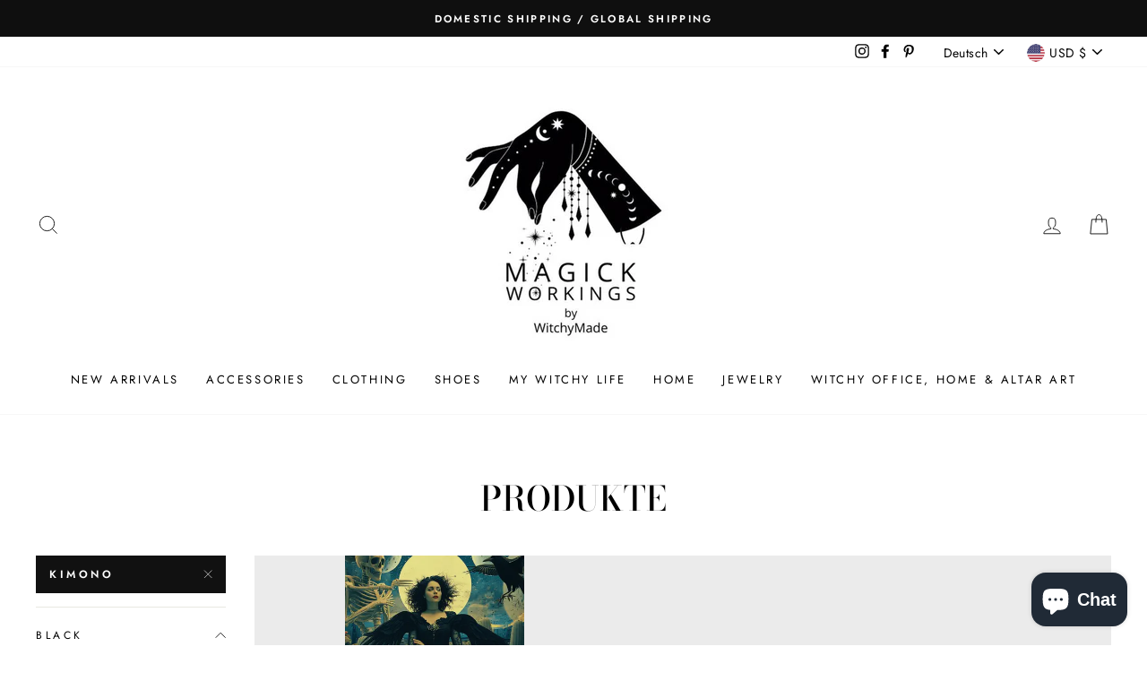

--- FILE ---
content_type: text/html; charset=utf-8
request_url: https://magickworkingsbywitchymade.com/de/collections/all/witchy_kimono
body_size: 43182
content:
<!doctype html>
<html class="no-js" lang="de">
<head>
  <meta name="p:domain_verify" content="5a0c55a8ecfb58f467de866b9b3efe16"/>
  <meta charset="utf-8">
  <meta http-equiv="X-UA-Compatible" content="IE=edge,chrome=1">
  <meta name="viewport" content="width=device-width,initial-scale=1">
  <meta name="theme-color" content="#111111">
  <link rel="canonical" href="https://magickworkingsbywitchymade.com/de/collections/all/witchy_kimono">
  <link rel="canonical" href="https://magickworkingsbywitchymade.com/de/collections/all/witchy_kimono">
  <link rel="preconnect" href="https://cdn.shopify.com">
  <link rel="preconnect" href="https://fonts.shopifycdn.com">
  <link rel="dns-prefetch" href="https://productreviews.shopifycdn.com">
  <link rel="dns-prefetch" href="https://ajax.googleapis.com">
  <link rel="dns-prefetch" href="https://maps.googleapis.com">
  <link rel="dns-prefetch" href="https://maps.gstatic.com"><link rel="shortcut icon" href="//magickworkingsbywitchymade.com/cdn/shop/files/MWbyWMLOGO_32x32.png?v=1614767530" type="image/png" /><title>Produkte
 &ndash; Getaggt &quot;witchy_kimono&quot;&ndash; MagickWorkings by WitchyMade
</title>
<meta property="og:site_name" content="MagickWorkings by WitchyMade">
  <meta property="og:url" content="https://magickworkingsbywitchymade.com/de/collections/all/witchy_kimono">
  <meta property="og:title" content="Produkte">
  <meta property="og:type" content="website">
  <meta property="og:description" content="MagickWorkings by WitchyMade"><meta property="og:image" content="http://magickworkingsbywitchymade.com/cdn/shop/products/il_fullxfull.2395423367_efsm_1200x630.jpg?v=1598905728">
  <meta property="og:image:secure_url" content="https://magickworkingsbywitchymade.com/cdn/shop/products/il_fullxfull.2395423367_efsm_1200x630.jpg?v=1598905728">
  <meta name="twitter:site" content="@">
  <meta name="twitter:card" content="summary_large_image">
  <meta name="twitter:title" content="Produkte">
  <meta name="twitter:description" content="MagickWorkings by WitchyMade">
<style data-shopify>@font-face {
  font-family: "Bodoni Moda";
  font-weight: 500;
  font-style: normal;
  font-display: swap;
  src: url("//magickworkingsbywitchymade.com/cdn/fonts/bodoni_moda/bodonimoda_n5.36d0da1db617c453fb46e8089790ab6dc72c2356.woff2") format("woff2"),
       url("//magickworkingsbywitchymade.com/cdn/fonts/bodoni_moda/bodonimoda_n5.40f612bab009769f87511096f185d9228ad3baa3.woff") format("woff");
}

  @font-face {
  font-family: Jost;
  font-weight: 400;
  font-style: normal;
  font-display: swap;
  src: url("//magickworkingsbywitchymade.com/cdn/fonts/jost/jost_n4.d47a1b6347ce4a4c9f437608011273009d91f2b7.woff2") format("woff2"),
       url("//magickworkingsbywitchymade.com/cdn/fonts/jost/jost_n4.791c46290e672b3f85c3d1c651ef2efa3819eadd.woff") format("woff");
}


  @font-face {
  font-family: Jost;
  font-weight: 600;
  font-style: normal;
  font-display: swap;
  src: url("//magickworkingsbywitchymade.com/cdn/fonts/jost/jost_n6.ec1178db7a7515114a2d84e3dd680832b7af8b99.woff2") format("woff2"),
       url("//magickworkingsbywitchymade.com/cdn/fonts/jost/jost_n6.b1178bb6bdd3979fef38e103a3816f6980aeaff9.woff") format("woff");
}

  @font-face {
  font-family: Jost;
  font-weight: 400;
  font-style: italic;
  font-display: swap;
  src: url("//magickworkingsbywitchymade.com/cdn/fonts/jost/jost_i4.b690098389649750ada222b9763d55796c5283a5.woff2") format("woff2"),
       url("//magickworkingsbywitchymade.com/cdn/fonts/jost/jost_i4.fd766415a47e50b9e391ae7ec04e2ae25e7e28b0.woff") format("woff");
}

  @font-face {
  font-family: Jost;
  font-weight: 600;
  font-style: italic;
  font-display: swap;
  src: url("//magickworkingsbywitchymade.com/cdn/fonts/jost/jost_i6.9af7e5f39e3a108c08f24047a4276332d9d7b85e.woff2") format("woff2"),
       url("//magickworkingsbywitchymade.com/cdn/fonts/jost/jost_i6.2bf310262638f998ed206777ce0b9a3b98b6fe92.woff") format("woff");
}

</style><link href="//magickworkingsbywitchymade.com/cdn/shop/t/7/assets/theme.css?v=123692650882474879671695929949" rel="stylesheet" type="text/css" media="all" />
<style data-shopify>:root {
    --typeHeaderPrimary: "Bodoni Moda";
    --typeHeaderFallback: serif;
    --typeHeaderSize: 38px;
    --typeHeaderWeight: 500;
    --typeHeaderLineHeight: 1;
    --typeHeaderSpacing: 0.0em;

    --typeBasePrimary:Jost;
    --typeBaseFallback:sans-serif;
    --typeBaseSize: 16px;
    --typeBaseWeight: 400;
    --typeBaseSpacing: 0.025em;
    --typeBaseLineHeight: 1.6;

    --typeCollectionTitle: 18px;

    --iconWeight: 2px;
    --iconLinecaps: miter;

    
      --buttonRadius: 0px;
    

    --colorGridOverlayOpacity: 0.1;
  }
}</style><script>
    document.documentElement.className = document.documentElement.className.replace('no-js', 'js');

    window.theme = window.theme || {};
    theme.routes = {
      cart: "/de/cart",
      cartAdd: "/de/cart/add.js",
      cartChange: "/de/cart/change"
    };
    theme.strings = {
      soldOut: "Ausverkauft",
      unavailable: "Nicht verfügbar",
      stockLabel: "[count] auf Lager",
      willNotShipUntil: "Wird nach dem [date] versendet",
      willBeInStockAfter: "Wird nach dem [date] auf Lager sein",
      waitingForStock: "Inventar auf dem Weg",
      savePrice: "Sparen [saved_amount]",
      cartEmpty: "Ihr Einkaufswagen ist im Moment leer.",
      cartTermsConfirmation: "Sie müssen den Verkaufsbedingungen zustimmen, um auszuchecken"
    };
    theme.settings = {
      dynamicVariantsEnable: true,
      dynamicVariantType: "button",
      cartType: "drawer",
      moneyFormat: "${{amount}}",
      saveType: "dollar",
      recentlyViewedEnabled: false,
      predictiveSearch: true,
      predictiveSearchType: "product,article,page,collection",
      inventoryThreshold: 10,
      quickView: false,
      themeName: 'Impulse',
      themeVersion: "3.4.0"
    };
  </script>

  <script>window.performance && window.performance.mark && window.performance.mark('shopify.content_for_header.start');</script><meta name="facebook-domain-verification" content="ihbgl9a12ic1w8lrw9ckdvjet7qdei">
<meta name="google-site-verification" content="GD12UrlDxaI1UBPFUR8f9_mqfkIDXMmwf9tBdhnRRX4">
<meta id="shopify-digital-wallet" name="shopify-digital-wallet" content="/47723217061/digital_wallets/dialog">
<meta name="shopify-checkout-api-token" content="c4c527be61350dc766cafd2dd4009e8d">
<meta id="in-context-paypal-metadata" data-shop-id="47723217061" data-venmo-supported="false" data-environment="production" data-locale="de_DE" data-paypal-v4="true" data-currency="USD">
<link rel="alternate" type="application/atom+xml" title="Feed" href="/de/collections/all/witchy_kimono.atom" />
<link rel="alternate" hreflang="x-default" href="https://magickworkingsbywitchymade.com/collections/all/witchy_kimono">
<link rel="alternate" hreflang="de" href="https://magickworkingsbywitchymade.com/de/collections/all/witchy_kimono">
<link rel="alternate" hreflang="fr" href="https://magickworkingsbywitchymade.com/fr/collections/all/witchy_kimono">
<link rel="alternate" hreflang="it" href="https://magickworkingsbywitchymade.com/it/collections/all/witchy_kimono">
<link rel="alternate" hreflang="nl" href="https://magickworkingsbywitchymade.com/nl/collections/all/witchy_kimono">
<script async="async" src="/checkouts/internal/preloads.js?locale=de-US"></script>
<link rel="preconnect" href="https://shop.app" crossorigin="anonymous">
<script async="async" src="https://shop.app/checkouts/internal/preloads.js?locale=de-US&shop_id=47723217061" crossorigin="anonymous"></script>
<script id="apple-pay-shop-capabilities" type="application/json">{"shopId":47723217061,"countryCode":"US","currencyCode":"USD","merchantCapabilities":["supports3DS"],"merchantId":"gid:\/\/shopify\/Shop\/47723217061","merchantName":"MagickWorkings by WitchyMade","requiredBillingContactFields":["postalAddress","email"],"requiredShippingContactFields":["postalAddress","email"],"shippingType":"shipping","supportedNetworks":["visa","masterCard","amex","discover","elo","jcb"],"total":{"type":"pending","label":"MagickWorkings by WitchyMade","amount":"1.00"},"shopifyPaymentsEnabled":true,"supportsSubscriptions":true}</script>
<script id="shopify-features" type="application/json">{"accessToken":"c4c527be61350dc766cafd2dd4009e8d","betas":["rich-media-storefront-analytics"],"domain":"magickworkingsbywitchymade.com","predictiveSearch":true,"shopId":47723217061,"locale":"de"}</script>
<script>var Shopify = Shopify || {};
Shopify.shop = "magickworkings-by-witchymade.myshopify.com";
Shopify.locale = "de";
Shopify.currency = {"active":"USD","rate":"1.0"};
Shopify.country = "US";
Shopify.theme = {"name":"Impulse","id":114608603301,"schema_name":"Impulse","schema_version":"3.4.0","theme_store_id":857,"role":"main"};
Shopify.theme.handle = "null";
Shopify.theme.style = {"id":null,"handle":null};
Shopify.cdnHost = "magickworkingsbywitchymade.com/cdn";
Shopify.routes = Shopify.routes || {};
Shopify.routes.root = "/de/";</script>
<script type="module">!function(o){(o.Shopify=o.Shopify||{}).modules=!0}(window);</script>
<script>!function(o){function n(){var o=[];function n(){o.push(Array.prototype.slice.apply(arguments))}return n.q=o,n}var t=o.Shopify=o.Shopify||{};t.loadFeatures=n(),t.autoloadFeatures=n()}(window);</script>
<script>
  window.ShopifyPay = window.ShopifyPay || {};
  window.ShopifyPay.apiHost = "shop.app\/pay";
  window.ShopifyPay.redirectState = null;
</script>
<script id="shop-js-analytics" type="application/json">{"pageType":"collection"}</script>
<script defer="defer" async type="module" src="//magickworkingsbywitchymade.com/cdn/shopifycloud/shop-js/modules/v2/client.init-shop-cart-sync_WjlxDZtE.de.esm.js"></script>
<script defer="defer" async type="module" src="//magickworkingsbywitchymade.com/cdn/shopifycloud/shop-js/modules/v2/chunk.common_B37WkjkY.esm.js"></script>
<script type="module">
  await import("//magickworkingsbywitchymade.com/cdn/shopifycloud/shop-js/modules/v2/client.init-shop-cart-sync_WjlxDZtE.de.esm.js");
await import("//magickworkingsbywitchymade.com/cdn/shopifycloud/shop-js/modules/v2/chunk.common_B37WkjkY.esm.js");

  window.Shopify.SignInWithShop?.initShopCartSync?.({"fedCMEnabled":true,"windoidEnabled":true});

</script>
<script>
  window.Shopify = window.Shopify || {};
  if (!window.Shopify.featureAssets) window.Shopify.featureAssets = {};
  window.Shopify.featureAssets['shop-js'] = {"shop-cart-sync":["modules/v2/client.shop-cart-sync_4gsfIg-k.de.esm.js","modules/v2/chunk.common_B37WkjkY.esm.js"],"init-windoid":["modules/v2/client.init-windoid_DQz2XuMl.de.esm.js","modules/v2/chunk.common_B37WkjkY.esm.js"],"shop-cash-offers":["modules/v2/client.shop-cash-offers_SeZqI8eA.de.esm.js","modules/v2/chunk.common_B37WkjkY.esm.js","modules/v2/chunk.modal_Bap80ys9.esm.js"],"init-fed-cm":["modules/v2/client.init-fed-cm_Dz6_xmDN.de.esm.js","modules/v2/chunk.common_B37WkjkY.esm.js"],"shop-toast-manager":["modules/v2/client.shop-toast-manager_D8p_8NPw.de.esm.js","modules/v2/chunk.common_B37WkjkY.esm.js"],"shop-button":["modules/v2/client.shop-button_DMGL1ouw.de.esm.js","modules/v2/chunk.common_B37WkjkY.esm.js"],"avatar":["modules/v2/client.avatar_BTnouDA3.de.esm.js"],"init-shop-email-lookup-coordinator":["modules/v2/client.init-shop-email-lookup-coordinator_RwlUBKn4.de.esm.js","modules/v2/chunk.common_B37WkjkY.esm.js"],"init-shop-cart-sync":["modules/v2/client.init-shop-cart-sync_WjlxDZtE.de.esm.js","modules/v2/chunk.common_B37WkjkY.esm.js"],"shop-login-button":["modules/v2/client.shop-login-button_DV7nHRVe.de.esm.js","modules/v2/chunk.common_B37WkjkY.esm.js","modules/v2/chunk.modal_Bap80ys9.esm.js"],"pay-button":["modules/v2/client.pay-button_CbIZYPDa.de.esm.js","modules/v2/chunk.common_B37WkjkY.esm.js"],"init-shop-for-new-customer-accounts":["modules/v2/client.init-shop-for-new-customer-accounts_q6W3mp4f.de.esm.js","modules/v2/client.shop-login-button_DV7nHRVe.de.esm.js","modules/v2/chunk.common_B37WkjkY.esm.js","modules/v2/chunk.modal_Bap80ys9.esm.js"],"init-customer-accounts-sign-up":["modules/v2/client.init-customer-accounts-sign-up_BrEmE-od.de.esm.js","modules/v2/client.shop-login-button_DV7nHRVe.de.esm.js","modules/v2/chunk.common_B37WkjkY.esm.js","modules/v2/chunk.modal_Bap80ys9.esm.js"],"shop-follow-button":["modules/v2/client.shop-follow-button_DPw0kmaM.de.esm.js","modules/v2/chunk.common_B37WkjkY.esm.js","modules/v2/chunk.modal_Bap80ys9.esm.js"],"checkout-modal":["modules/v2/client.checkout-modal_Dr66NP7A.de.esm.js","modules/v2/chunk.common_B37WkjkY.esm.js","modules/v2/chunk.modal_Bap80ys9.esm.js"],"init-customer-accounts":["modules/v2/client.init-customer-accounts_Czx31jp4.de.esm.js","modules/v2/client.shop-login-button_DV7nHRVe.de.esm.js","modules/v2/chunk.common_B37WkjkY.esm.js","modules/v2/chunk.modal_Bap80ys9.esm.js"],"lead-capture":["modules/v2/client.lead-capture_CEmuiXzM.de.esm.js","modules/v2/chunk.common_B37WkjkY.esm.js","modules/v2/chunk.modal_Bap80ys9.esm.js"],"shop-login":["modules/v2/client.shop-login_CLfEbhCs.de.esm.js","modules/v2/chunk.common_B37WkjkY.esm.js","modules/v2/chunk.modal_Bap80ys9.esm.js"],"payment-terms":["modules/v2/client.payment-terms_BuGmPl8T.de.esm.js","modules/v2/chunk.common_B37WkjkY.esm.js","modules/v2/chunk.modal_Bap80ys9.esm.js"]};
</script>
<script>(function() {
  var isLoaded = false;
  function asyncLoad() {
    if (isLoaded) return;
    isLoaded = true;
    var urls = ["\/\/cdn.shopify.com\/proxy\/0ed40e8df088ea4c7884537d3e467e42cae59cdf3788449dc0b551f788be1404\/static.cdn.printful.com\/static\/js\/external\/shopify-product-customizer.js?v=0.28\u0026shop=magickworkings-by-witchymade.myshopify.com\u0026sp-cache-control=cHVibGljLCBtYXgtYWdlPTkwMA","https:\/\/cdn.shopify.com\/s\/files\/1\/0184\/4255\/1360\/files\/tiktok-pixel.v2.min.js?v=1645163498\u0026shop=magickworkings-by-witchymade.myshopify.com","https:\/\/trust.conversionbear.com\/script?app=trust_badge\u0026shop=magickworkings-by-witchymade.myshopify.com","https:\/\/app.shionimporter.site\/js\/vue-rate.js?shop=magickworkings-by-witchymade.myshopify.com","https:\/\/app.shionimporter.site\/js\/sheinimporter.js?v=15\u0026shop=magickworkings-by-witchymade.myshopify.com","https:\/\/cdn.jsdelivr.net\/npm\/vue@2.6.10\/dist\/vue.min.js?shop=magickworkings-by-witchymade.myshopify.com","https:\/\/ecommerce-editor-connector.live.gelato.tech\/ecommerce-editor\/v1\/shopify.esm.js?c=6f7ba80f-7aff-433f-801f-02a10c394666\u0026s=9bde60c1-e8d5-47bb-9d90-567ab5cb6448\u0026shop=magickworkings-by-witchymade.myshopify.com"];
    for (var i = 0; i < urls.length; i++) {
      var s = document.createElement('script');
      s.type = 'text/javascript';
      s.async = true;
      s.src = urls[i];
      var x = document.getElementsByTagName('script')[0];
      x.parentNode.insertBefore(s, x);
    }
  };
  if(window.attachEvent) {
    window.attachEvent('onload', asyncLoad);
  } else {
    window.addEventListener('load', asyncLoad, false);
  }
})();</script>
<script id="__st">var __st={"a":47723217061,"offset":-28800,"reqid":"40cc9aa8-5bcc-4ed2-b82c-3b9e575547a4-1762727740","pageurl":"magickworkingsbywitchymade.com\/de\/collections\/all\/witchy_kimono","u":"2a87ac93a3a0","p":"collection"};</script>
<script>window.ShopifyPaypalV4VisibilityTracking = true;</script>
<script id="captcha-bootstrap">!function(){'use strict';const t='contact',e='account',n='new_comment',o=[[t,t],['blogs',n],['comments',n],[t,'customer']],c=[[e,'customer_login'],[e,'guest_login'],[e,'recover_customer_password'],[e,'create_customer']],r=t=>t.map((([t,e])=>`form[action*='/${t}']:not([data-nocaptcha='true']) input[name='form_type'][value='${e}']`)).join(','),a=t=>()=>t?[...document.querySelectorAll(t)].map((t=>t.form)):[];function s(){const t=[...o],e=r(t);return a(e)}const i='password',u='form_key',d=['recaptcha-v3-token','g-recaptcha-response','h-captcha-response',i],f=()=>{try{return window.sessionStorage}catch{return}},m='__shopify_v',_=t=>t.elements[u];function p(t,e,n=!1){try{const o=window.sessionStorage,c=JSON.parse(o.getItem(e)),{data:r}=function(t){const{data:e,action:n}=t;return t[m]||n?{data:e,action:n}:{data:t,action:n}}(c);for(const[e,n]of Object.entries(r))t.elements[e]&&(t.elements[e].value=n);n&&o.removeItem(e)}catch(o){console.error('form repopulation failed',{error:o})}}const l='form_type',E='cptcha';function T(t){t.dataset[E]=!0}const w=window,h=w.document,L='Shopify',v='ce_forms',y='captcha';let A=!1;((t,e)=>{const n=(g='f06e6c50-85a8-45c8-87d0-21a2b65856fe',I='https://cdn.shopify.com/shopifycloud/storefront-forms-hcaptcha/ce_storefront_forms_captcha_hcaptcha.v1.5.2.iife.js',D={infoText:'Durch hCaptcha geschützt',privacyText:'Datenschutz',termsText:'Allgemeine Geschäftsbedingungen'},(t,e,n)=>{const o=w[L][v],c=o.bindForm;if(c)return c(t,g,e,D).then(n);var r;o.q.push([[t,g,e,D],n]),r=I,A||(h.body.append(Object.assign(h.createElement('script'),{id:'captcha-provider',async:!0,src:r})),A=!0)});var g,I,D;w[L]=w[L]||{},w[L][v]=w[L][v]||{},w[L][v].q=[],w[L][y]=w[L][y]||{},w[L][y].protect=function(t,e){n(t,void 0,e),T(t)},Object.freeze(w[L][y]),function(t,e,n,w,h,L){const[v,y,A,g]=function(t,e,n){const i=e?o:[],u=t?c:[],d=[...i,...u],f=r(d),m=r(i),_=r(d.filter((([t,e])=>n.includes(e))));return[a(f),a(m),a(_),s()]}(w,h,L),I=t=>{const e=t.target;return e instanceof HTMLFormElement?e:e&&e.form},D=t=>v().includes(t);t.addEventListener('submit',(t=>{const e=I(t);if(!e)return;const n=D(e)&&!e.dataset.hcaptchaBound&&!e.dataset.recaptchaBound,o=_(e),c=g().includes(e)&&(!o||!o.value);(n||c)&&t.preventDefault(),c&&!n&&(function(t){try{if(!f())return;!function(t){const e=f();if(!e)return;const n=_(t);if(!n)return;const o=n.value;o&&e.removeItem(o)}(t);const e=Array.from(Array(32),(()=>Math.random().toString(36)[2])).join('');!function(t,e){_(t)||t.append(Object.assign(document.createElement('input'),{type:'hidden',name:u})),t.elements[u].value=e}(t,e),function(t,e){const n=f();if(!n)return;const o=[...t.querySelectorAll(`input[type='${i}']`)].map((({name:t})=>t)),c=[...d,...o],r={};for(const[a,s]of new FormData(t).entries())c.includes(a)||(r[a]=s);n.setItem(e,JSON.stringify({[m]:1,action:t.action,data:r}))}(t,e)}catch(e){console.error('failed to persist form',e)}}(e),e.submit())}));const S=(t,e)=>{t&&!t.dataset[E]&&(n(t,e.some((e=>e===t))),T(t))};for(const o of['focusin','change'])t.addEventListener(o,(t=>{const e=I(t);D(e)&&S(e,y())}));const B=e.get('form_key'),M=e.get(l),P=B&&M;t.addEventListener('DOMContentLoaded',(()=>{const t=y();if(P)for(const e of t)e.elements[l].value===M&&p(e,B);[...new Set([...A(),...v().filter((t=>'true'===t.dataset.shopifyCaptcha))])].forEach((e=>S(e,t)))}))}(h,new URLSearchParams(w.location.search),n,t,e,['guest_login'])})(!0,!0)}();</script>
<script integrity="sha256-52AcMU7V7pcBOXWImdc/TAGTFKeNjmkeM1Pvks/DTgc=" data-source-attribution="shopify.loadfeatures" defer="defer" src="//magickworkingsbywitchymade.com/cdn/shopifycloud/storefront/assets/storefront/load_feature-81c60534.js" crossorigin="anonymous"></script>
<script crossorigin="anonymous" defer="defer" src="//magickworkingsbywitchymade.com/cdn/shopifycloud/storefront/assets/shopify_pay/storefront-65b4c6d7.js?v=20250812"></script>
<script data-source-attribution="shopify.dynamic_checkout.dynamic.init">var Shopify=Shopify||{};Shopify.PaymentButton=Shopify.PaymentButton||{isStorefrontPortableWallets:!0,init:function(){window.Shopify.PaymentButton.init=function(){};var t=document.createElement("script");t.src="https://magickworkingsbywitchymade.com/cdn/shopifycloud/portable-wallets/latest/portable-wallets.de.js",t.type="module",document.head.appendChild(t)}};
</script>
<script data-source-attribution="shopify.dynamic_checkout.buyer_consent">
  function portableWalletsHideBuyerConsent(e){var t=document.getElementById("shopify-buyer-consent"),n=document.getElementById("shopify-subscription-policy-button");t&&n&&(t.classList.add("hidden"),t.setAttribute("aria-hidden","true"),n.removeEventListener("click",e))}function portableWalletsShowBuyerConsent(e){var t=document.getElementById("shopify-buyer-consent"),n=document.getElementById("shopify-subscription-policy-button");t&&n&&(t.classList.remove("hidden"),t.removeAttribute("aria-hidden"),n.addEventListener("click",e))}window.Shopify?.PaymentButton&&(window.Shopify.PaymentButton.hideBuyerConsent=portableWalletsHideBuyerConsent,window.Shopify.PaymentButton.showBuyerConsent=portableWalletsShowBuyerConsent);
</script>
<script data-source-attribution="shopify.dynamic_checkout.cart.bootstrap">document.addEventListener("DOMContentLoaded",(function(){function t(){return document.querySelector("shopify-accelerated-checkout-cart, shopify-accelerated-checkout")}if(t())Shopify.PaymentButton.init();else{new MutationObserver((function(e,n){t()&&(Shopify.PaymentButton.init(),n.disconnect())})).observe(document.body,{childList:!0,subtree:!0})}}));
</script>
<link id="shopify-accelerated-checkout-styles" rel="stylesheet" media="screen" href="https://magickworkingsbywitchymade.com/cdn/shopifycloud/portable-wallets/latest/accelerated-checkout-backwards-compat.css" crossorigin="anonymous">
<style id="shopify-accelerated-checkout-cart">
        #shopify-buyer-consent {
  margin-top: 1em;
  display: inline-block;
  width: 100%;
}

#shopify-buyer-consent.hidden {
  display: none;
}

#shopify-subscription-policy-button {
  background: none;
  border: none;
  padding: 0;
  text-decoration: underline;
  font-size: inherit;
  cursor: pointer;
}

#shopify-subscription-policy-button::before {
  box-shadow: none;
}

      </style>

<script>window.performance && window.performance.mark && window.performance.mark('shopify.content_for_header.end');</script>

  <script src="//magickworkingsbywitchymade.com/cdn/shop/t/7/assets/vendor-scripts-v7.js" defer="defer"></script><link rel="preload" as="style" href="//magickworkingsbywitchymade.com/cdn/shop/t/7/assets/currency-flags.css?v=75482696549506390791603217480" onload="this.onload=null;this.rel='stylesheet'">
    <noscript><link rel="stylesheet" href="//magickworkingsbywitchymade.com/cdn/shop/t/7/assets/currency-flags.css?v=75482696549506390791603217480"></noscript><script src="//magickworkingsbywitchymade.com/cdn/shop/t/7/assets/theme.js?v=117654868488806554321603217484" defer="defer"></script>
  <script src="//cdn.codeblackbelt.com/js/modules/shipping-rates-calculator-plus/main.min.js?shop=magickworkings-by-witchymade.myshopify.com" defer></script><link rel="stylesheet" href="//magickworkingsbywitchymade.com/cdn/shop/t/7/assets/sca-pp.css?v=26248894406678077071610491987">
 <script>
  
  SCAPPShop = {};
    
  </script>
<script src="//magickworkingsbywitchymade.com/cdn/shop/t/7/assets/sca-pp-initial.js?v=44055980046105472121610491984" type="text/javascript"></script>
   
<!-- Pathfinder Conversion Code -->
          <script type='text/javascript'>
              var _csq = _csq || [];
               

            var product_id = 0;
            

              var cart_items = [];
              cart_items[0] = 'na';
              
                
              
          </script>
          <script>window.csApiKey = '009aafc405eb4c0ab083ae21285cde8a'</script><script>window.csBaseDomain = 'https://magickworkingsbywitchymade.pathfinderapi.com/'</script><script src='https://cdn.pathfindercommerce.com/js/script.min.js'></script><script src='https://cdn.pathfindercommerce.com/js/shopify.min.js'></script><!-- //Pathfinder Conversion Code --><script src="https://cdn.shopify.com/extensions/7bc9bb47-adfa-4267-963e-cadee5096caf/inbox-1252/assets/inbox-chat-loader.js" type="text/javascript" defer="defer"></script>
<link href="https://monorail-edge.shopifysvc.com" rel="dns-prefetch">
<script>(function(){if ("sendBeacon" in navigator && "performance" in window) {try {var session_token_from_headers = performance.getEntriesByType('navigation')[0].serverTiming.find(x => x.name == '_s').description;} catch {var session_token_from_headers = undefined;}var session_cookie_matches = document.cookie.match(/_shopify_s=([^;]*)/);var session_token_from_cookie = session_cookie_matches && session_cookie_matches.length === 2 ? session_cookie_matches[1] : "";var session_token = session_token_from_headers || session_token_from_cookie || "";function handle_abandonment_event(e) {var entries = performance.getEntries().filter(function(entry) {return /monorail-edge.shopifysvc.com/.test(entry.name);});if (!window.abandonment_tracked && entries.length === 0) {window.abandonment_tracked = true;var currentMs = Date.now();var navigation_start = performance.timing.navigationStart;var payload = {shop_id: 47723217061,url: window.location.href,navigation_start,duration: currentMs - navigation_start,session_token,page_type: "collection"};window.navigator.sendBeacon("https://monorail-edge.shopifysvc.com/v1/produce", JSON.stringify({schema_id: "online_store_buyer_site_abandonment/1.1",payload: payload,metadata: {event_created_at_ms: currentMs,event_sent_at_ms: currentMs}}));}}window.addEventListener('pagehide', handle_abandonment_event);}}());</script>
<script id="web-pixels-manager-setup">(function e(e,d,r,n,o){if(void 0===o&&(o={}),!Boolean(null===(a=null===(i=window.Shopify)||void 0===i?void 0:i.analytics)||void 0===a?void 0:a.replayQueue)){var i,a;window.Shopify=window.Shopify||{};var t=window.Shopify;t.analytics=t.analytics||{};var s=t.analytics;s.replayQueue=[],s.publish=function(e,d,r){return s.replayQueue.push([e,d,r]),!0};try{self.performance.mark("wpm:start")}catch(e){}var l=function(){var e={modern:/Edge?\/(1{2}[4-9]|1[2-9]\d|[2-9]\d{2}|\d{4,})\.\d+(\.\d+|)|Firefox\/(1{2}[4-9]|1[2-9]\d|[2-9]\d{2}|\d{4,})\.\d+(\.\d+|)|Chrom(ium|e)\/(9{2}|\d{3,})\.\d+(\.\d+|)|(Maci|X1{2}).+ Version\/(15\.\d+|(1[6-9]|[2-9]\d|\d{3,})\.\d+)([,.]\d+|)( \(\w+\)|)( Mobile\/\w+|) Safari\/|Chrome.+OPR\/(9{2}|\d{3,})\.\d+\.\d+|(CPU[ +]OS|iPhone[ +]OS|CPU[ +]iPhone|CPU IPhone OS|CPU iPad OS)[ +]+(15[._]\d+|(1[6-9]|[2-9]\d|\d{3,})[._]\d+)([._]\d+|)|Android:?[ /-](13[3-9]|1[4-9]\d|[2-9]\d{2}|\d{4,})(\.\d+|)(\.\d+|)|Android.+Firefox\/(13[5-9]|1[4-9]\d|[2-9]\d{2}|\d{4,})\.\d+(\.\d+|)|Android.+Chrom(ium|e)\/(13[3-9]|1[4-9]\d|[2-9]\d{2}|\d{4,})\.\d+(\.\d+|)|SamsungBrowser\/([2-9]\d|\d{3,})\.\d+/,legacy:/Edge?\/(1[6-9]|[2-9]\d|\d{3,})\.\d+(\.\d+|)|Firefox\/(5[4-9]|[6-9]\d|\d{3,})\.\d+(\.\d+|)|Chrom(ium|e)\/(5[1-9]|[6-9]\d|\d{3,})\.\d+(\.\d+|)([\d.]+$|.*Safari\/(?![\d.]+ Edge\/[\d.]+$))|(Maci|X1{2}).+ Version\/(10\.\d+|(1[1-9]|[2-9]\d|\d{3,})\.\d+)([,.]\d+|)( \(\w+\)|)( Mobile\/\w+|) Safari\/|Chrome.+OPR\/(3[89]|[4-9]\d|\d{3,})\.\d+\.\d+|(CPU[ +]OS|iPhone[ +]OS|CPU[ +]iPhone|CPU IPhone OS|CPU iPad OS)[ +]+(10[._]\d+|(1[1-9]|[2-9]\d|\d{3,})[._]\d+)([._]\d+|)|Android:?[ /-](13[3-9]|1[4-9]\d|[2-9]\d{2}|\d{4,})(\.\d+|)(\.\d+|)|Mobile Safari.+OPR\/([89]\d|\d{3,})\.\d+\.\d+|Android.+Firefox\/(13[5-9]|1[4-9]\d|[2-9]\d{2}|\d{4,})\.\d+(\.\d+|)|Android.+Chrom(ium|e)\/(13[3-9]|1[4-9]\d|[2-9]\d{2}|\d{4,})\.\d+(\.\d+|)|Android.+(UC? ?Browser|UCWEB|U3)[ /]?(15\.([5-9]|\d{2,})|(1[6-9]|[2-9]\d|\d{3,})\.\d+)\.\d+|SamsungBrowser\/(5\.\d+|([6-9]|\d{2,})\.\d+)|Android.+MQ{2}Browser\/(14(\.(9|\d{2,})|)|(1[5-9]|[2-9]\d|\d{3,})(\.\d+|))(\.\d+|)|K[Aa][Ii]OS\/(3\.\d+|([4-9]|\d{2,})\.\d+)(\.\d+|)/},d=e.modern,r=e.legacy,n=navigator.userAgent;return n.match(d)?"modern":n.match(r)?"legacy":"unknown"}(),u="modern"===l?"modern":"legacy",c=(null!=n?n:{modern:"",legacy:""})[u],f=function(e){return[e.baseUrl,"/wpm","/b",e.hashVersion,"modern"===e.buildTarget?"m":"l",".js"].join("")}({baseUrl:d,hashVersion:r,buildTarget:u}),m=function(e){var d=e.version,r=e.bundleTarget,n=e.surface,o=e.pageUrl,i=e.monorailEndpoint;return{emit:function(e){var a=e.status,t=e.errorMsg,s=(new Date).getTime(),l=JSON.stringify({metadata:{event_sent_at_ms:s},events:[{schema_id:"web_pixels_manager_load/3.1",payload:{version:d,bundle_target:r,page_url:o,status:a,surface:n,error_msg:t},metadata:{event_created_at_ms:s}}]});if(!i)return console&&console.warn&&console.warn("[Web Pixels Manager] No Monorail endpoint provided, skipping logging."),!1;try{return self.navigator.sendBeacon.bind(self.navigator)(i,l)}catch(e){}var u=new XMLHttpRequest;try{return u.open("POST",i,!0),u.setRequestHeader("Content-Type","text/plain"),u.send(l),!0}catch(e){return console&&console.warn&&console.warn("[Web Pixels Manager] Got an unhandled error while logging to Monorail."),!1}}}}({version:r,bundleTarget:l,surface:e.surface,pageUrl:self.location.href,monorailEndpoint:e.monorailEndpoint});try{o.browserTarget=l,function(e){var d=e.src,r=e.async,n=void 0===r||r,o=e.onload,i=e.onerror,a=e.sri,t=e.scriptDataAttributes,s=void 0===t?{}:t,l=document.createElement("script"),u=document.querySelector("head"),c=document.querySelector("body");if(l.async=n,l.src=d,a&&(l.integrity=a,l.crossOrigin="anonymous"),s)for(var f in s)if(Object.prototype.hasOwnProperty.call(s,f))try{l.dataset[f]=s[f]}catch(e){}if(o&&l.addEventListener("load",o),i&&l.addEventListener("error",i),u)u.appendChild(l);else{if(!c)throw new Error("Did not find a head or body element to append the script");c.appendChild(l)}}({src:f,async:!0,onload:function(){if(!function(){var e,d;return Boolean(null===(d=null===(e=window.Shopify)||void 0===e?void 0:e.analytics)||void 0===d?void 0:d.initialized)}()){var d=window.webPixelsManager.init(e)||void 0;if(d){var r=window.Shopify.analytics;r.replayQueue.forEach((function(e){var r=e[0],n=e[1],o=e[2];d.publishCustomEvent(r,n,o)})),r.replayQueue=[],r.publish=d.publishCustomEvent,r.visitor=d.visitor,r.initialized=!0}}},onerror:function(){return m.emit({status:"failed",errorMsg:"".concat(f," has failed to load")})},sri:function(e){var d=/^sha384-[A-Za-z0-9+/=]+$/;return"string"==typeof e&&d.test(e)}(c)?c:"",scriptDataAttributes:o}),m.emit({status:"loading"})}catch(e){m.emit({status:"failed",errorMsg:(null==e?void 0:e.message)||"Unknown error"})}}})({shopId: 47723217061,storefrontBaseUrl: "https://magickworkingsbywitchymade.com",extensionsBaseUrl: "https://extensions.shopifycdn.com/cdn/shopifycloud/web-pixels-manager",monorailEndpoint: "https://monorail-edge.shopifysvc.com/unstable/produce_batch",surface: "storefront-renderer",enabledBetaFlags: ["2dca8a86"],webPixelsConfigList: [{"id":"867270873","configuration":"{\"tagID\":\"2614208286658\"}","eventPayloadVersion":"v1","runtimeContext":"STRICT","scriptVersion":"18031546ee651571ed29edbe71a3550b","type":"APP","apiClientId":3009811,"privacyPurposes":["ANALYTICS","MARKETING","SALE_OF_DATA"],"dataSharingAdjustments":{"protectedCustomerApprovalScopes":["read_customer_address","read_customer_email","read_customer_name","read_customer_personal_data","read_customer_phone"]}},{"id":"422150361","configuration":"{\"config\":\"{\\\"pixel_id\\\":\\\"G-18HTWHCNKQ\\\",\\\"target_country\\\":\\\"US\\\",\\\"gtag_events\\\":[{\\\"type\\\":\\\"search\\\",\\\"action_label\\\":[\\\"G-18HTWHCNKQ\\\",\\\"AW-11176728626\\\/zXWiCIe1nZ8YELKwvdEp\\\"]},{\\\"type\\\":\\\"begin_checkout\\\",\\\"action_label\\\":[\\\"G-18HTWHCNKQ\\\",\\\"AW-11176728626\\\/RyUTCI21nZ8YELKwvdEp\\\"]},{\\\"type\\\":\\\"view_item\\\",\\\"action_label\\\":[\\\"G-18HTWHCNKQ\\\",\\\"AW-11176728626\\\/LhNSCIS1nZ8YELKwvdEp\\\",\\\"MC-5KFN54TS95\\\"]},{\\\"type\\\":\\\"purchase\\\",\\\"action_label\\\":[\\\"G-18HTWHCNKQ\\\",\\\"AW-11176728626\\\/AzmOCP60nZ8YELKwvdEp\\\",\\\"MC-5KFN54TS95\\\"]},{\\\"type\\\":\\\"page_view\\\",\\\"action_label\\\":[\\\"G-18HTWHCNKQ\\\",\\\"AW-11176728626\\\/GzyXCIG1nZ8YELKwvdEp\\\",\\\"MC-5KFN54TS95\\\"]},{\\\"type\\\":\\\"add_payment_info\\\",\\\"action_label\\\":[\\\"G-18HTWHCNKQ\\\",\\\"AW-11176728626\\\/rmuTCJC1nZ8YELKwvdEp\\\"]},{\\\"type\\\":\\\"add_to_cart\\\",\\\"action_label\\\":[\\\"G-18HTWHCNKQ\\\",\\\"AW-11176728626\\\/o2lxCIq1nZ8YELKwvdEp\\\"]}],\\\"enable_monitoring_mode\\\":false}\"}","eventPayloadVersion":"v1","runtimeContext":"OPEN","scriptVersion":"b2a88bafab3e21179ed38636efcd8a93","type":"APP","apiClientId":1780363,"privacyPurposes":[],"dataSharingAdjustments":{"protectedCustomerApprovalScopes":["read_customer_address","read_customer_email","read_customer_name","read_customer_personal_data","read_customer_phone"]}},{"id":"406814937","configuration":"{\"pixelCode\":\"C9BH35RC77U37LFVQOOG\"}","eventPayloadVersion":"v1","runtimeContext":"STRICT","scriptVersion":"22e92c2ad45662f435e4801458fb78cc","type":"APP","apiClientId":4383523,"privacyPurposes":["ANALYTICS","MARKETING","SALE_OF_DATA"],"dataSharingAdjustments":{"protectedCustomerApprovalScopes":["read_customer_address","read_customer_email","read_customer_name","read_customer_personal_data","read_customer_phone"]}},{"id":"207061209","configuration":"{\"pixel_id\":\"1955941008547959\",\"pixel_type\":\"facebook_pixel\"}","eventPayloadVersion":"v1","runtimeContext":"OPEN","scriptVersion":"ca16bc87fe92b6042fbaa3acc2fbdaa6","type":"APP","apiClientId":2329312,"privacyPurposes":["ANALYTICS","MARKETING","SALE_OF_DATA"],"dataSharingAdjustments":{"protectedCustomerApprovalScopes":["read_customer_address","read_customer_email","read_customer_name","read_customer_personal_data","read_customer_phone"]}},{"id":"shopify-app-pixel","configuration":"{}","eventPayloadVersion":"v1","runtimeContext":"STRICT","scriptVersion":"0450","apiClientId":"shopify-pixel","type":"APP","privacyPurposes":["ANALYTICS","MARKETING"]},{"id":"shopify-custom-pixel","eventPayloadVersion":"v1","runtimeContext":"LAX","scriptVersion":"0450","apiClientId":"shopify-pixel","type":"CUSTOM","privacyPurposes":["ANALYTICS","MARKETING"]}],isMerchantRequest: false,initData: {"shop":{"name":"MagickWorkings by WitchyMade","paymentSettings":{"currencyCode":"USD"},"myshopifyDomain":"magickworkings-by-witchymade.myshopify.com","countryCode":"US","storefrontUrl":"https:\/\/magickworkingsbywitchymade.com\/de"},"customer":null,"cart":null,"checkout":null,"productVariants":[],"purchasingCompany":null},},"https://magickworkingsbywitchymade.com/cdn","ae1676cfwd2530674p4253c800m34e853cb",{"modern":"","legacy":""},{"shopId":"47723217061","storefrontBaseUrl":"https:\/\/magickworkingsbywitchymade.com","extensionBaseUrl":"https:\/\/extensions.shopifycdn.com\/cdn\/shopifycloud\/web-pixels-manager","surface":"storefront-renderer","enabledBetaFlags":"[\"2dca8a86\"]","isMerchantRequest":"false","hashVersion":"ae1676cfwd2530674p4253c800m34e853cb","publish":"custom","events":"[[\"page_viewed\",{}],[\"collection_viewed\",{\"collection\":{\"id\":\"\",\"title\":\"Produkte\",\"productVariants\":[{\"price\":{\"amount\":69.99,\"currencyCode\":\"USD\"},\"product\":{\"title\":\"Witchymade Witchcraft Inspired Black Cat Soul Kimono, Witchcraft, Witchcraft Kimono, Witchy, Wicca\",\"vendor\":\"MagickWorkings by WitchyMade\",\"id\":\"5602290925733\",\"untranslatedTitle\":\"Witchymade Witchcraft Inspired Black Cat Soul Kimono, Witchcraft, Witchcraft Kimono, Witchy, Wicca\",\"url\":\"\/de\/products\/witchymade-witchcraft-inspired-black-cat-soul-kimono-witchcraft-witchcraft-kimono-witchy-wicca\",\"type\":\"\"},\"id\":\"35954389876901\",\"image\":{\"src\":\"\/\/magickworkingsbywitchymade.com\/cdn\/shop\/products\/il_fullxfull.2395423367_efsm.jpg?v=1598905728\"},\"sku\":\"3595438987\",\"title\":\"XS\",\"untranslatedTitle\":\"XS\"}]}}]]"});</script><script>
  window.ShopifyAnalytics = window.ShopifyAnalytics || {};
  window.ShopifyAnalytics.meta = window.ShopifyAnalytics.meta || {};
  window.ShopifyAnalytics.meta.currency = 'USD';
  var meta = {"products":[{"id":5602290925733,"gid":"gid:\/\/shopify\/Product\/5602290925733","vendor":"MagickWorkings by WitchyMade","type":"","variants":[{"id":35954389876901,"price":6999,"name":"Witchymade Witchcraft Inspired Black Cat Soul Kimono, Witchcraft, Witchcraft Kimono, Witchy, Wicca - XS","public_title":"XS","sku":"3595438987"},{"id":35954389909669,"price":6999,"name":"Witchymade Witchcraft Inspired Black Cat Soul Kimono, Witchcraft, Witchcraft Kimono, Witchy, Wicca - S","public_title":"S","sku":"3595438990"},{"id":35954389975205,"price":6999,"name":"Witchymade Witchcraft Inspired Black Cat Soul Kimono, Witchcraft, Witchcraft Kimono, Witchy, Wicca - M","public_title":"M","sku":"3595438997"},{"id":35954390007973,"price":6999,"name":"Witchymade Witchcraft Inspired Black Cat Soul Kimono, Witchcraft, Witchcraft Kimono, Witchy, Wicca - L","public_title":"L","sku":"3595439000"},{"id":35954390040741,"price":6999,"name":"Witchymade Witchcraft Inspired Black Cat Soul Kimono, Witchcraft, Witchcraft Kimono, Witchy, Wicca - XL","public_title":"XL","sku":"3595439004"},{"id":35954390073509,"price":6999,"name":"Witchymade Witchcraft Inspired Black Cat Soul Kimono, Witchcraft, Witchcraft Kimono, Witchy, Wicca - 1X","public_title":"1X","sku":"3595439007"},{"id":35954390106277,"price":6999,"name":"Witchymade Witchcraft Inspired Black Cat Soul Kimono, Witchcraft, Witchcraft Kimono, Witchy, Wicca - 2X","public_title":"2X","sku":"3595439010"}],"remote":false}],"page":{"pageType":"collection"}};
  for (var attr in meta) {
    window.ShopifyAnalytics.meta[attr] = meta[attr];
  }
</script>
<script class="analytics">
  (function () {
    var customDocumentWrite = function(content) {
      var jquery = null;

      if (window.jQuery) {
        jquery = window.jQuery;
      } else if (window.Checkout && window.Checkout.$) {
        jquery = window.Checkout.$;
      }

      if (jquery) {
        jquery('body').append(content);
      }
    };

    var hasLoggedConversion = function(token) {
      if (token) {
        return document.cookie.indexOf('loggedConversion=' + token) !== -1;
      }
      return false;
    }

    var setCookieIfConversion = function(token) {
      if (token) {
        var twoMonthsFromNow = new Date(Date.now());
        twoMonthsFromNow.setMonth(twoMonthsFromNow.getMonth() + 2);

        document.cookie = 'loggedConversion=' + token + '; expires=' + twoMonthsFromNow;
      }
    }

    var trekkie = window.ShopifyAnalytics.lib = window.trekkie = window.trekkie || [];
    if (trekkie.integrations) {
      return;
    }
    trekkie.methods = [
      'identify',
      'page',
      'ready',
      'track',
      'trackForm',
      'trackLink'
    ];
    trekkie.factory = function(method) {
      return function() {
        var args = Array.prototype.slice.call(arguments);
        args.unshift(method);
        trekkie.push(args);
        return trekkie;
      };
    };
    for (var i = 0; i < trekkie.methods.length; i++) {
      var key = trekkie.methods[i];
      trekkie[key] = trekkie.factory(key);
    }
    trekkie.load = function(config) {
      trekkie.config = config || {};
      trekkie.config.initialDocumentCookie = document.cookie;
      var first = document.getElementsByTagName('script')[0];
      var script = document.createElement('script');
      script.type = 'text/javascript';
      script.onerror = function(e) {
        var scriptFallback = document.createElement('script');
        scriptFallback.type = 'text/javascript';
        scriptFallback.onerror = function(error) {
                var Monorail = {
      produce: function produce(monorailDomain, schemaId, payload) {
        var currentMs = new Date().getTime();
        var event = {
          schema_id: schemaId,
          payload: payload,
          metadata: {
            event_created_at_ms: currentMs,
            event_sent_at_ms: currentMs
          }
        };
        return Monorail.sendRequest("https://" + monorailDomain + "/v1/produce", JSON.stringify(event));
      },
      sendRequest: function sendRequest(endpointUrl, payload) {
        // Try the sendBeacon API
        if (window && window.navigator && typeof window.navigator.sendBeacon === 'function' && typeof window.Blob === 'function' && !Monorail.isIos12()) {
          var blobData = new window.Blob([payload], {
            type: 'text/plain'
          });

          if (window.navigator.sendBeacon(endpointUrl, blobData)) {
            return true;
          } // sendBeacon was not successful

        } // XHR beacon

        var xhr = new XMLHttpRequest();

        try {
          xhr.open('POST', endpointUrl);
          xhr.setRequestHeader('Content-Type', 'text/plain');
          xhr.send(payload);
        } catch (e) {
          console.log(e);
        }

        return false;
      },
      isIos12: function isIos12() {
        return window.navigator.userAgent.lastIndexOf('iPhone; CPU iPhone OS 12_') !== -1 || window.navigator.userAgent.lastIndexOf('iPad; CPU OS 12_') !== -1;
      }
    };
    Monorail.produce('monorail-edge.shopifysvc.com',
      'trekkie_storefront_load_errors/1.1',
      {shop_id: 47723217061,
      theme_id: 114608603301,
      app_name: "storefront",
      context_url: window.location.href,
      source_url: "//magickworkingsbywitchymade.com/cdn/s/trekkie.storefront.308893168db1679b4a9f8a086857af995740364f.min.js"});

        };
        scriptFallback.async = true;
        scriptFallback.src = '//magickworkingsbywitchymade.com/cdn/s/trekkie.storefront.308893168db1679b4a9f8a086857af995740364f.min.js';
        first.parentNode.insertBefore(scriptFallback, first);
      };
      script.async = true;
      script.src = '//magickworkingsbywitchymade.com/cdn/s/trekkie.storefront.308893168db1679b4a9f8a086857af995740364f.min.js';
      first.parentNode.insertBefore(script, first);
    };
    trekkie.load(
      {"Trekkie":{"appName":"storefront","development":false,"defaultAttributes":{"shopId":47723217061,"isMerchantRequest":null,"themeId":114608603301,"themeCityHash":"14488922487253982586","contentLanguage":"de","currency":"USD","eventMetadataId":"a13b5a92-0532-4aef-9219-1c8bfe20d8d9"},"isServerSideCookieWritingEnabled":true,"monorailRegion":"shop_domain","enabledBetaFlags":["f0df213a"]},"Session Attribution":{},"S2S":{"facebookCapiEnabled":true,"source":"trekkie-storefront-renderer","apiClientId":580111}}
    );

    var loaded = false;
    trekkie.ready(function() {
      if (loaded) return;
      loaded = true;

      window.ShopifyAnalytics.lib = window.trekkie;

      var originalDocumentWrite = document.write;
      document.write = customDocumentWrite;
      try { window.ShopifyAnalytics.merchantGoogleAnalytics.call(this); } catch(error) {};
      document.write = originalDocumentWrite;

      window.ShopifyAnalytics.lib.page(null,{"pageType":"collection","shopifyEmitted":true});

      var match = window.location.pathname.match(/checkouts\/(.+)\/(thank_you|post_purchase)/)
      var token = match? match[1]: undefined;
      if (!hasLoggedConversion(token)) {
        setCookieIfConversion(token);
        window.ShopifyAnalytics.lib.track("Viewed Product Category",{"currency":"USD","category":"Collection: all","collectionName":"all","nonInteraction":true},undefined,undefined,{"shopifyEmitted":true});
      }
    });


        var eventsListenerScript = document.createElement('script');
        eventsListenerScript.async = true;
        eventsListenerScript.src = "//magickworkingsbywitchymade.com/cdn/shopifycloud/storefront/assets/shop_events_listener-3da45d37.js";
        document.getElementsByTagName('head')[0].appendChild(eventsListenerScript);

})();</script>
  <script>
  if (!window.ga || (window.ga && typeof window.ga !== 'function')) {
    window.ga = function ga() {
      (window.ga.q = window.ga.q || []).push(arguments);
      if (window.Shopify && window.Shopify.analytics && typeof window.Shopify.analytics.publish === 'function') {
        window.Shopify.analytics.publish("ga_stub_called", {}, {sendTo: "google_osp_migration"});
      }
      console.error("Shopify's Google Analytics stub called with:", Array.from(arguments), "\nSee https://help.shopify.com/manual/promoting-marketing/pixels/pixel-migration#google for more information.");
    };
    if (window.Shopify && window.Shopify.analytics && typeof window.Shopify.analytics.publish === 'function') {
      window.Shopify.analytics.publish("ga_stub_initialized", {}, {sendTo: "google_osp_migration"});
    }
  }
</script>
<script
  defer
  src="https://magickworkingsbywitchymade.com/cdn/shopifycloud/perf-kit/shopify-perf-kit-2.1.2.min.js"
  data-application="storefront-renderer"
  data-shop-id="47723217061"
  data-render-region="gcp-us-central1"
  data-page-type="collection"
  data-theme-instance-id="114608603301"
  data-theme-name="Impulse"
  data-theme-version="3.4.0"
  data-monorail-region="shop_domain"
  data-resource-timing-sampling-rate="10"
  data-shs="true"
  data-shs-beacon="true"
  data-shs-export-with-fetch="true"
  data-shs-logs-sample-rate="1"
></script>
</head>

<body class="template-collection" data-center-text="true" data-button_style="square" data-type_header_capitalize="true" data-type_headers_align_text="true" data-type_product_capitalize="true" data-swatch_style="round">

  <a class="in-page-link visually-hidden skip-link" href="#MainContent">Direkt zum Inhalt</a>

  <div id="PageContainer" class="page-container">
    <div class="transition-body"><div id="shopify-section-header" class="shopify-section">

<div id="NavDrawer" class="drawer drawer--left">
  <div class="drawer__contents">
    <div class="drawer__fixed-header drawer__fixed-header--full">
      <div class="drawer__header drawer__header--full appear-animation appear-delay-1">
        <div class="h2 drawer__title">
        </div>
        <div class="drawer__close">
          <button type="button" class="drawer__close-button js-drawer-close">
            <svg aria-hidden="true" focusable="false" role="presentation" class="icon icon-close" viewBox="0 0 64 64"><path d="M19 17.61l27.12 27.13m0-27.12L19 44.74"/></svg>
            <span class="icon__fallback-text">Menü schließen</span>
          </button>
        </div>
      </div>
    </div>
    <div class="drawer__scrollable">
      <ul class="mobile-nav" role="navigation" aria-label="Primary"><li class="mobile-nav__item appear-animation appear-delay-2"><a href="/de/collections/new-arrivals" class="mobile-nav__link mobile-nav__link--top-level">New Arrivals</a></li><li class="mobile-nav__item appear-animation appear-delay-3"><a href="/de/collections/accessories" class="mobile-nav__link mobile-nav__link--top-level">Accessories</a></li><li class="mobile-nav__item appear-animation appear-delay-4"><div class="mobile-nav__has-sublist"><a href="/de/collections/clothing"
                    class="mobile-nav__link mobile-nav__link--top-level"
                    id="Label-de-collections-clothing3"
                    >
                    Clothing
                  </a>
                  <div class="mobile-nav__toggle">
                    <button type="button"
                      aria-controls="Linklist-de-collections-clothing3"
                      class="collapsible-trigger collapsible--auto-height"><span class="collapsible-trigger__icon collapsible-trigger__icon--open" role="presentation">
  <svg aria-hidden="true" focusable="false" role="presentation" class="icon icon--wide icon-chevron-down" viewBox="0 0 28 16"><path d="M1.57 1.59l12.76 12.77L27.1 1.59" stroke-width="2" stroke="#000" fill="none" fill-rule="evenodd"/></svg>
</span>
</button>
                  </div></div><div id="Linklist-de-collections-clothing3"
                class="mobile-nav__sublist collapsible-content collapsible-content--all"
                aria-labelledby="Label-de-collections-clothing3"
                >
                <div class="collapsible-content__inner">
                  <ul class="mobile-nav__sublist"><li class="mobile-nav__item">
                        <div class="mobile-nav__child-item"><a href="/de/collections/dresses"
                              class="mobile-nav__link"
                              id="Sublabel-de-collections-dresses1"
                              >
                              Dresses
                            </a></div></li><li class="mobile-nav__item">
                        <div class="mobile-nav__child-item"><a href="/de/collections/tops-1"
                              class="mobile-nav__link"
                              id="Sublabel-de-collections-tops-12"
                              >
                              Tops
                            </a></div></li><li class="mobile-nav__item">
                        <div class="mobile-nav__child-item"><a href="/de/collections/t-shirts/tshirts+prints"
                              class="mobile-nav__link"
                              id="Sublabel-de-collections-t-shirts-tshirts-prints3"
                              >
                              T-Shirts
                            </a></div></li><li class="mobile-nav__item">
                        <div class="mobile-nav__child-item"><a href="/de/collections/skirts"
                              class="mobile-nav__link"
                              id="Sublabel-de-collections-skirts4"
                              >
                              Skirts
                            </a></div></li><li class="mobile-nav__item">
                        <div class="mobile-nav__child-item"><a href="/de/collections/sweaters"
                              class="mobile-nav__link"
                              id="Sublabel-de-collections-sweaters5"
                              >
                              Sweaters
                            </a></div></li><li class="mobile-nav__item">
                        <div class="mobile-nav__child-item"><a href="/de/collections/pants"
                              class="mobile-nav__link"
                              id="Sublabel-de-collections-pants6"
                              >
                              Pants
                            </a></div></li><li class="mobile-nav__item">
                        <div class="mobile-nav__child-item"><a href="/de/collections/plus"
                              class="mobile-nav__link"
                              id="Sublabel-de-collections-plus7"
                              >
                              PLUS
                            </a></div></li></ul>
                </div>
              </div></li><li class="mobile-nav__item appear-animation appear-delay-5"><div class="mobile-nav__has-sublist"><a href="/de/collections/boots"
                    class="mobile-nav__link mobile-nav__link--top-level"
                    id="Label-de-collections-boots4"
                    >
                    Shoes
                  </a>
                  <div class="mobile-nav__toggle">
                    <button type="button"
                      aria-controls="Linklist-de-collections-boots4"
                      class="collapsible-trigger collapsible--auto-height"><span class="collapsible-trigger__icon collapsible-trigger__icon--open" role="presentation">
  <svg aria-hidden="true" focusable="false" role="presentation" class="icon icon--wide icon-chevron-down" viewBox="0 0 28 16"><path d="M1.57 1.59l12.76 12.77L27.1 1.59" stroke-width="2" stroke="#000" fill="none" fill-rule="evenodd"/></svg>
</span>
</button>
                  </div></div><div id="Linklist-de-collections-boots4"
                class="mobile-nav__sublist collapsible-content collapsible-content--all"
                aria-labelledby="Label-de-collections-boots4"
                >
                <div class="collapsible-content__inner">
                  <ul class="mobile-nav__sublist"><li class="mobile-nav__item">
                        <div class="mobile-nav__child-item"><a href="/de/collections/witch-boots"
                              class="mobile-nav__link"
                              id="Sublabel-de-collections-witch-boots1"
                              >
                              Witch Boots
                            </a></div></li></ul>
                </div>
              </div></li><li class="mobile-nav__item appear-animation appear-delay-6"><a href="/de/collections/healing" class="mobile-nav__link mobile-nav__link--top-level">My Witchy Life</a></li><li class="mobile-nav__item appear-animation appear-delay-7"><a href="/de/collections/home" class="mobile-nav__link mobile-nav__link--top-level">Home</a></li><li class="mobile-nav__item appear-animation appear-delay-8"><a href="/de/collections/jewelry" class="mobile-nav__link mobile-nav__link--top-level">Jewelry</a></li><li class="mobile-nav__item appear-animation appear-delay-9"><a href="/de/collections/art-prints" class="mobile-nav__link mobile-nav__link--top-level">Witchy Office, Home & Altar Art</a></li><li class="mobile-nav__item mobile-nav__item--secondary">
            <div class="grid"><div class="grid__item one-half appear-animation appear-delay-10">
                  <a href="/de/account" class="mobile-nav__link">Einloggen
</a>
                </div></div>
          </li></ul><ul class="mobile-nav__social appear-animation appear-delay-11"><li class="mobile-nav__social-item">
            <a target="_blank" rel="noopener" href="https://www.instagram.com/witchymade_official/" title="MagickWorkings by WitchyMade auf Instagram">
              <svg aria-hidden="true" focusable="false" role="presentation" class="icon icon-instagram" viewBox="0 0 32 32"><path fill="#444" d="M16 3.094c4.206 0 4.7.019 6.363.094 1.538.069 2.369.325 2.925.544.738.287 1.262.625 1.813 1.175s.894 1.075 1.175 1.813c.212.556.475 1.387.544 2.925.075 1.662.094 2.156.094 6.363s-.019 4.7-.094 6.363c-.069 1.538-.325 2.369-.544 2.925-.288.738-.625 1.262-1.175 1.813s-1.075.894-1.813 1.175c-.556.212-1.387.475-2.925.544-1.663.075-2.156.094-6.363.094s-4.7-.019-6.363-.094c-1.537-.069-2.369-.325-2.925-.544-.737-.288-1.263-.625-1.813-1.175s-.894-1.075-1.175-1.813c-.212-.556-.475-1.387-.544-2.925-.075-1.663-.094-2.156-.094-6.363s.019-4.7.094-6.363c.069-1.537.325-2.369.544-2.925.287-.737.625-1.263 1.175-1.813s1.075-.894 1.813-1.175c.556-.212 1.388-.475 2.925-.544 1.662-.081 2.156-.094 6.363-.094zm0-2.838c-4.275 0-4.813.019-6.494.094-1.675.075-2.819.344-3.819.731-1.037.4-1.913.944-2.788 1.819S1.486 4.656 1.08 5.688c-.387 1-.656 2.144-.731 3.825-.075 1.675-.094 2.213-.094 6.488s.019 4.813.094 6.494c.075 1.675.344 2.819.731 3.825.4 1.038.944 1.913 1.819 2.788s1.756 1.413 2.788 1.819c1 .387 2.144.656 3.825.731s2.213.094 6.494.094 4.813-.019 6.494-.094c1.675-.075 2.819-.344 3.825-.731 1.038-.4 1.913-.944 2.788-1.819s1.413-1.756 1.819-2.788c.387-1 .656-2.144.731-3.825s.094-2.212.094-6.494-.019-4.813-.094-6.494c-.075-1.675-.344-2.819-.731-3.825-.4-1.038-.944-1.913-1.819-2.788s-1.756-1.413-2.788-1.819c-1-.387-2.144-.656-3.825-.731C20.812.275 20.275.256 16 .256z"/><path fill="#444" d="M16 7.912a8.088 8.088 0 0 0 0 16.175c4.463 0 8.087-3.625 8.087-8.088s-3.625-8.088-8.088-8.088zm0 13.338a5.25 5.25 0 1 1 0-10.5 5.25 5.25 0 1 1 0 10.5zM26.294 7.594a1.887 1.887 0 1 1-3.774.002 1.887 1.887 0 0 1 3.774-.003z"/></svg>
              <span class="icon__fallback-text">Instagram</span>
            </a>
          </li><li class="mobile-nav__social-item">
            <a target="_blank" rel="noopener" href="https://www.facebook.com/magickworkingbywitchymade" title="MagickWorkings by WitchyMade auf Facebook">
              <svg aria-hidden="true" focusable="false" role="presentation" class="icon icon-facebook" viewBox="0 0 32 32"><path fill="#444" d="M18.56 31.36V17.28h4.48l.64-5.12h-5.12v-3.2c0-1.28.64-2.56 2.56-2.56h2.56V1.28H19.2c-3.84 0-7.04 2.56-7.04 7.04v3.84H7.68v5.12h4.48v14.08h6.4z"/></svg>
              <span class="icon__fallback-text">Facebook</span>
            </a>
          </li><li class="mobile-nav__social-item">
            <a target="_blank" rel="noopener" href="https://www.pinterest.com/witchymade_official/_created/" title="MagickWorkings by WitchyMade auf Pinterest">
              <svg aria-hidden="true" focusable="false" role="presentation" class="icon icon-pinterest" viewBox="0 0 32 32"><path fill="#444" d="M27.52 9.6c-.64-5.76-6.4-8.32-12.8-7.68-4.48.64-9.6 4.48-9.6 10.24 0 3.2.64 5.76 3.84 6.4 1.28-2.56-.64-3.2-.64-4.48-1.28-7.04 8.32-12.16 13.44-7.04 3.2 3.84 1.28 14.08-4.48 13.44-5.12-1.28 2.56-9.6-1.92-11.52-3.2-1.28-5.12 4.48-3.84 7.04-1.28 4.48-3.2 8.96-1.92 15.36 2.56-1.92 3.84-5.76 4.48-9.6 1.28.64 1.92 1.92 3.84 1.92 6.4-.64 10.24-7.68 9.6-14.08z"/></svg>
              <span class="icon__fallback-text">Pinterest</span>
            </a>
          </li></ul>
    </div>
  </div>
</div>
<div id="CartDrawer" class="drawer drawer--right">
    <form action="/de/cart" method="post" novalidate class="drawer__contents">
      <div class="drawer__fixed-header">
        <div class="drawer__header appear-animation appear-delay-1">
          <div class="h2 drawer__title">Einkaufswagen</div>
          <div class="drawer__close">
            <button type="button" class="drawer__close-button js-drawer-close">
              <svg aria-hidden="true" focusable="false" role="presentation" class="icon icon-close" viewBox="0 0 64 64"><path d="M19 17.61l27.12 27.13m0-27.12L19 44.74"/></svg>
              <span class="icon__fallback-text">Einkaufswagen schließen</span>
            </button>
          </div>
        </div>
      </div>

      <div id="CartContainer" class="drawer__inner"></div>
    </form>
  </div><style>
  .site-nav__link,
  .site-nav__dropdown-link:not(.site-nav__dropdown-link--top-level) {
    font-size: 13px;
  }
  
    .site-nav__link, .mobile-nav__link--top-level {
      text-transform: uppercase;
      letter-spacing: 0.2em;
    }
    .mobile-nav__link--top-level {
      font-size: 1.1em;
    }
  

  

  
.site-header {
      box-shadow: 0 0 1px rgba(0,0,0,0.2);
    }

    .toolbar + .header-sticky-wrapper .site-header {
      border-top: 0;
    }</style>

<div data-section-id="header" data-section-type="header-section">


  <div class="announcement-bar">
    <div class="page-width">
      <div
        id="AnnouncementSlider"
        class="announcement-slider announcement-slider--compact"
        data-compact-style="true"
        data-block-count="2"><div
              id="AnnouncementSlide-cedc3e08-bac6-4ebd-923b-7f6feda36314"
              class="announcement-slider__slide"
              data-index="0"
              ><span class="announcement-text">DOMESTIC SHIPPING /  GLOBAL SHIPPING</span></div><div
              id="AnnouncementSlide-15085c39-8fb3-4da0-b8e9-4ab99f96d1bb"
              class="announcement-slider__slide"
              data-index="1"
              ><span class="announcement-text">⭐⭐⭐⭐⭐ 5-Star Customer Service - Shipping - Reviews ⭐⭐⭐⭐⭐</span></div></div>
    </div>
  </div>


<div class="toolbar small--hide">
  <div class="page-width">
    <div class="toolbar__content"><div class="toolbar__item">
          <ul class="inline-list toolbar__social"><li>
                <a target="_blank" rel="noopener" href="https://www.instagram.com/witchymade_official/" title="MagickWorkings by WitchyMade auf Instagram">
                  <svg aria-hidden="true" focusable="false" role="presentation" class="icon icon-instagram" viewBox="0 0 32 32"><path fill="#444" d="M16 3.094c4.206 0 4.7.019 6.363.094 1.538.069 2.369.325 2.925.544.738.287 1.262.625 1.813 1.175s.894 1.075 1.175 1.813c.212.556.475 1.387.544 2.925.075 1.662.094 2.156.094 6.363s-.019 4.7-.094 6.363c-.069 1.538-.325 2.369-.544 2.925-.288.738-.625 1.262-1.175 1.813s-1.075.894-1.813 1.175c-.556.212-1.387.475-2.925.544-1.663.075-2.156.094-6.363.094s-4.7-.019-6.363-.094c-1.537-.069-2.369-.325-2.925-.544-.737-.288-1.263-.625-1.813-1.175s-.894-1.075-1.175-1.813c-.212-.556-.475-1.387-.544-2.925-.075-1.663-.094-2.156-.094-6.363s.019-4.7.094-6.363c.069-1.537.325-2.369.544-2.925.287-.737.625-1.263 1.175-1.813s1.075-.894 1.813-1.175c.556-.212 1.388-.475 2.925-.544 1.662-.081 2.156-.094 6.363-.094zm0-2.838c-4.275 0-4.813.019-6.494.094-1.675.075-2.819.344-3.819.731-1.037.4-1.913.944-2.788 1.819S1.486 4.656 1.08 5.688c-.387 1-.656 2.144-.731 3.825-.075 1.675-.094 2.213-.094 6.488s.019 4.813.094 6.494c.075 1.675.344 2.819.731 3.825.4 1.038.944 1.913 1.819 2.788s1.756 1.413 2.788 1.819c1 .387 2.144.656 3.825.731s2.213.094 6.494.094 4.813-.019 6.494-.094c1.675-.075 2.819-.344 3.825-.731 1.038-.4 1.913-.944 2.788-1.819s1.413-1.756 1.819-2.788c.387-1 .656-2.144.731-3.825s.094-2.212.094-6.494-.019-4.813-.094-6.494c-.075-1.675-.344-2.819-.731-3.825-.4-1.038-.944-1.913-1.819-2.788s-1.756-1.413-2.788-1.819c-1-.387-2.144-.656-3.825-.731C20.812.275 20.275.256 16 .256z"/><path fill="#444" d="M16 7.912a8.088 8.088 0 0 0 0 16.175c4.463 0 8.087-3.625 8.087-8.088s-3.625-8.088-8.088-8.088zm0 13.338a5.25 5.25 0 1 1 0-10.5 5.25 5.25 0 1 1 0 10.5zM26.294 7.594a1.887 1.887 0 1 1-3.774.002 1.887 1.887 0 0 1 3.774-.003z"/></svg>
                  <span class="icon__fallback-text">Instagram</span>
                </a>
              </li><li>
                <a target="_blank" rel="noopener" href="https://www.facebook.com/magickworkingbywitchymade" title="MagickWorkings by WitchyMade auf Facebook">
                  <svg aria-hidden="true" focusable="false" role="presentation" class="icon icon-facebook" viewBox="0 0 32 32"><path fill="#444" d="M18.56 31.36V17.28h4.48l.64-5.12h-5.12v-3.2c0-1.28.64-2.56 2.56-2.56h2.56V1.28H19.2c-3.84 0-7.04 2.56-7.04 7.04v3.84H7.68v5.12h4.48v14.08h6.4z"/></svg>
                  <span class="icon__fallback-text">Facebook</span>
                </a>
              </li><li>
                <a target="_blank" rel="noopener" href="https://www.pinterest.com/witchymade_official/_created/" title="MagickWorkings by WitchyMade auf Pinterest">
                  <svg aria-hidden="true" focusable="false" role="presentation" class="icon icon-pinterest" viewBox="0 0 32 32"><path fill="#444" d="M27.52 9.6c-.64-5.76-6.4-8.32-12.8-7.68-4.48.64-9.6 4.48-9.6 10.24 0 3.2.64 5.76 3.84 6.4 1.28-2.56-.64-3.2-.64-4.48-1.28-7.04 8.32-12.16 13.44-7.04 3.2 3.84 1.28 14.08-4.48 13.44-5.12-1.28 2.56-9.6-1.92-11.52-3.2-1.28-5.12 4.48-3.84 7.04-1.28 4.48-3.2 8.96-1.92 15.36 2.56-1.92 3.84-5.76 4.48-9.6 1.28.64 1.92 1.92 3.84 1.92 6.4-.64 10.24-7.68 9.6-14.08z"/></svg>
                  <span class="icon__fallback-text">Pinterest</span>
                </a>
              </li></ul>
        </div><div class="toolbar__item"><form method="post" action="/de/localization" id="localization_form" accept-charset="UTF-8" class="multi-selectors" enctype="multipart/form-data"><input type="hidden" name="form_type" value="localization" /><input type="hidden" name="utf8" value="✓" /><input type="hidden" name="_method" value="put" /><input type="hidden" name="return_to" value="/de/collections/all/witchy_kimono" /><div class="multi-selectors__item">
      <h2 class="visually-hidden" id="LangHeading-toolbar">
        Sprache
      </h2>

      <div class="disclosure" data-disclosure-locale>
        <button type="button" class="faux-select disclosure__toggle" aria-expanded="false" aria-controls="LangList-toolbar" aria-describedby="LangHeading-toolbar" data-disclosure-toggle>
          <span class="disclosure-list__label">
            Deutsch
          </span>
        </button>
        <ul id="LangList-toolbar" class="disclosure-list disclosure-list--down disclosure-list--left" data-disclosure-list><li class="disclosure-list__item">
              <a class="disclosure-list__option" href="#" lang="en" data-value="en" data-disclosure-option>
                <span class="disclosure-list__label">
                  English
                </span>
              </a>
            </li><li class="disclosure-list__item disclosure-list__item--current">
              <a class="disclosure-list__option" href="#" lang="de" aria-current="true" data-value="de" data-disclosure-option>
                <span class="disclosure-list__label">
                  Deutsch
                </span>
              </a>
            </li><li class="disclosure-list__item">
              <a class="disclosure-list__option" href="#" lang="fr" data-value="fr" data-disclosure-option>
                <span class="disclosure-list__label">
                  français
                </span>
              </a>
            </li><li class="disclosure-list__item">
              <a class="disclosure-list__option" href="#" lang="it" data-value="it" data-disclosure-option>
                <span class="disclosure-list__label">
                  Italiano
                </span>
              </a>
            </li><li class="disclosure-list__item">
              <a class="disclosure-list__option" href="#" lang="nl" data-value="nl" data-disclosure-option>
                <span class="disclosure-list__label">
                  Nederlands
                </span>
              </a>
            </li></ul>
        <input type="hidden" name="locale_code" id="LocaleSelector-toolbar" value="de" data-disclosure-input/>
      </div>
    </div><div class="multi-selectors__item">
      <h2 class="visually-hidden" id="CurrencyHeading-toolbar">
        Währung
      </h2>

      <div class="disclosure" data-disclosure-currency>
        <button type="button" class="faux-select disclosure__toggle" aria-expanded="false" aria-controls="CurrencyList-toolbar" aria-describedby="CurrencyHeading-toolbar" data-disclosure-toggle><span class="currency-flag" data-flag="USD" aria-hidden="true"></span><span class="disclosure-list__label">
            USD $</span>
        </button>
        <ul id="CurrencyList-toolbar" class="disclosure-list disclosure-list--down disclosure-list--left" data-disclosure-list><li class="disclosure-list__item">
              <a class="disclosure-list__option" href="#" data-value="AED" data-disclosure-option><span class="currency-flag" data-flag="AED" aria-hidden="true"></span><span class="disclosure-list__label">
                  AED د.إ</span>
              </a>
            </li><li class="disclosure-list__item">
              <a class="disclosure-list__option" href="#" data-value="AFN" data-disclosure-option><span class="currency-flag" data-flag="AFN" aria-hidden="true"></span><span class="disclosure-list__label">
                  AFN ؋</span>
              </a>
            </li><li class="disclosure-list__item">
              <a class="disclosure-list__option" href="#" data-value="ALL" data-disclosure-option><span class="currency-flag" data-flag="ALL" aria-hidden="true"></span><span class="disclosure-list__label">
                  ALL L</span>
              </a>
            </li><li class="disclosure-list__item">
              <a class="disclosure-list__option" href="#" data-value="AMD" data-disclosure-option><span class="currency-flag" data-flag="AMD" aria-hidden="true"></span><span class="disclosure-list__label">
                  AMD դր.</span>
              </a>
            </li><li class="disclosure-list__item">
              <a class="disclosure-list__option" href="#" data-value="ANG" data-disclosure-option><span class="currency-flag" data-flag="ANG" aria-hidden="true"></span><span class="disclosure-list__label">
                  ANG ƒ</span>
              </a>
            </li><li class="disclosure-list__item">
              <a class="disclosure-list__option" href="#" data-value="AUD" data-disclosure-option><span class="currency-flag" data-flag="AUD" aria-hidden="true"></span><span class="disclosure-list__label">
                  AUD $</span>
              </a>
            </li><li class="disclosure-list__item">
              <a class="disclosure-list__option" href="#" data-value="AWG" data-disclosure-option><span class="currency-flag" data-flag="AWG" aria-hidden="true"></span><span class="disclosure-list__label">
                  AWG ƒ</span>
              </a>
            </li><li class="disclosure-list__item">
              <a class="disclosure-list__option" href="#" data-value="AZN" data-disclosure-option><span class="currency-flag" data-flag="AZN" aria-hidden="true"></span><span class="disclosure-list__label">
                  AZN ₼</span>
              </a>
            </li><li class="disclosure-list__item">
              <a class="disclosure-list__option" href="#" data-value="BAM" data-disclosure-option><span class="currency-flag" data-flag="BAM" aria-hidden="true"></span><span class="disclosure-list__label">
                  BAM КМ</span>
              </a>
            </li><li class="disclosure-list__item">
              <a class="disclosure-list__option" href="#" data-value="BBD" data-disclosure-option><span class="currency-flag" data-flag="BBD" aria-hidden="true"></span><span class="disclosure-list__label">
                  BBD $</span>
              </a>
            </li><li class="disclosure-list__item">
              <a class="disclosure-list__option" href="#" data-value="BDT" data-disclosure-option><span class="currency-flag" data-flag="BDT" aria-hidden="true"></span><span class="disclosure-list__label">
                  BDT ৳</span>
              </a>
            </li><li class="disclosure-list__item">
              <a class="disclosure-list__option" href="#" data-value="BGN" data-disclosure-option><span class="currency-flag" data-flag="BGN" aria-hidden="true"></span><span class="disclosure-list__label">
                  BGN лв.</span>
              </a>
            </li><li class="disclosure-list__item">
              <a class="disclosure-list__option" href="#" data-value="BIF" data-disclosure-option><span class="currency-flag" data-flag="BIF" aria-hidden="true"></span><span class="disclosure-list__label">
                  BIF Fr</span>
              </a>
            </li><li class="disclosure-list__item">
              <a class="disclosure-list__option" href="#" data-value="BND" data-disclosure-option><span class="currency-flag" data-flag="BND" aria-hidden="true"></span><span class="disclosure-list__label">
                  BND $</span>
              </a>
            </li><li class="disclosure-list__item">
              <a class="disclosure-list__option" href="#" data-value="BOB" data-disclosure-option><span class="currency-flag" data-flag="BOB" aria-hidden="true"></span><span class="disclosure-list__label">
                  BOB Bs.</span>
              </a>
            </li><li class="disclosure-list__item">
              <a class="disclosure-list__option" href="#" data-value="BSD" data-disclosure-option><span class="currency-flag" data-flag="BSD" aria-hidden="true"></span><span class="disclosure-list__label">
                  BSD $</span>
              </a>
            </li><li class="disclosure-list__item">
              <a class="disclosure-list__option" href="#" data-value="BWP" data-disclosure-option><span class="currency-flag" data-flag="BWP" aria-hidden="true"></span><span class="disclosure-list__label">
                  BWP P</span>
              </a>
            </li><li class="disclosure-list__item">
              <a class="disclosure-list__option" href="#" data-value="BZD" data-disclosure-option><span class="currency-flag" data-flag="BZD" aria-hidden="true"></span><span class="disclosure-list__label">
                  BZD $</span>
              </a>
            </li><li class="disclosure-list__item">
              <a class="disclosure-list__option" href="#" data-value="CAD" data-disclosure-option><span class="currency-flag" data-flag="CAD" aria-hidden="true"></span><span class="disclosure-list__label">
                  CAD $</span>
              </a>
            </li><li class="disclosure-list__item">
              <a class="disclosure-list__option" href="#" data-value="CDF" data-disclosure-option><span class="currency-flag" data-flag="CDF" aria-hidden="true"></span><span class="disclosure-list__label">
                  CDF Fr</span>
              </a>
            </li><li class="disclosure-list__item">
              <a class="disclosure-list__option" href="#" data-value="CHF" data-disclosure-option><span class="currency-flag" data-flag="CHF" aria-hidden="true"></span><span class="disclosure-list__label">
                  CHF CHF</span>
              </a>
            </li><li class="disclosure-list__item">
              <a class="disclosure-list__option" href="#" data-value="CNY" data-disclosure-option><span class="currency-flag" data-flag="CNY" aria-hidden="true"></span><span class="disclosure-list__label">
                  CNY ¥</span>
              </a>
            </li><li class="disclosure-list__item">
              <a class="disclosure-list__option" href="#" data-value="CRC" data-disclosure-option><span class="currency-flag" data-flag="CRC" aria-hidden="true"></span><span class="disclosure-list__label">
                  CRC ₡</span>
              </a>
            </li><li class="disclosure-list__item">
              <a class="disclosure-list__option" href="#" data-value="CVE" data-disclosure-option><span class="currency-flag" data-flag="CVE" aria-hidden="true"></span><span class="disclosure-list__label">
                  CVE $</span>
              </a>
            </li><li class="disclosure-list__item">
              <a class="disclosure-list__option" href="#" data-value="CZK" data-disclosure-option><span class="currency-flag" data-flag="CZK" aria-hidden="true"></span><span class="disclosure-list__label">
                  CZK Kč</span>
              </a>
            </li><li class="disclosure-list__item">
              <a class="disclosure-list__option" href="#" data-value="DJF" data-disclosure-option><span class="currency-flag" data-flag="DJF" aria-hidden="true"></span><span class="disclosure-list__label">
                  DJF Fdj</span>
              </a>
            </li><li class="disclosure-list__item">
              <a class="disclosure-list__option" href="#" data-value="DKK" data-disclosure-option><span class="currency-flag" data-flag="DKK" aria-hidden="true"></span><span class="disclosure-list__label">
                  DKK kr.</span>
              </a>
            </li><li class="disclosure-list__item">
              <a class="disclosure-list__option" href="#" data-value="DOP" data-disclosure-option><span class="currency-flag" data-flag="DOP" aria-hidden="true"></span><span class="disclosure-list__label">
                  DOP $</span>
              </a>
            </li><li class="disclosure-list__item">
              <a class="disclosure-list__option" href="#" data-value="DZD" data-disclosure-option><span class="currency-flag" data-flag="DZD" aria-hidden="true"></span><span class="disclosure-list__label">
                  DZD د.ج</span>
              </a>
            </li><li class="disclosure-list__item">
              <a class="disclosure-list__option" href="#" data-value="EGP" data-disclosure-option><span class="currency-flag" data-flag="EGP" aria-hidden="true"></span><span class="disclosure-list__label">
                  EGP ج.م</span>
              </a>
            </li><li class="disclosure-list__item">
              <a class="disclosure-list__option" href="#" data-value="ETB" data-disclosure-option><span class="currency-flag" data-flag="ETB" aria-hidden="true"></span><span class="disclosure-list__label">
                  ETB Br</span>
              </a>
            </li><li class="disclosure-list__item">
              <a class="disclosure-list__option" href="#" data-value="EUR" data-disclosure-option><span class="currency-flag" data-flag="EUR" aria-hidden="true"></span><span class="disclosure-list__label">
                  EUR €</span>
              </a>
            </li><li class="disclosure-list__item">
              <a class="disclosure-list__option" href="#" data-value="FJD" data-disclosure-option><span class="currency-flag" data-flag="FJD" aria-hidden="true"></span><span class="disclosure-list__label">
                  FJD $</span>
              </a>
            </li><li class="disclosure-list__item">
              <a class="disclosure-list__option" href="#" data-value="FKP" data-disclosure-option><span class="currency-flag" data-flag="FKP" aria-hidden="true"></span><span class="disclosure-list__label">
                  FKP £</span>
              </a>
            </li><li class="disclosure-list__item">
              <a class="disclosure-list__option" href="#" data-value="GBP" data-disclosure-option><span class="currency-flag" data-flag="GBP" aria-hidden="true"></span><span class="disclosure-list__label">
                  GBP £</span>
              </a>
            </li><li class="disclosure-list__item">
              <a class="disclosure-list__option" href="#" data-value="GMD" data-disclosure-option><span class="currency-flag" data-flag="GMD" aria-hidden="true"></span><span class="disclosure-list__label">
                  GMD D</span>
              </a>
            </li><li class="disclosure-list__item">
              <a class="disclosure-list__option" href="#" data-value="GNF" data-disclosure-option><span class="currency-flag" data-flag="GNF" aria-hidden="true"></span><span class="disclosure-list__label">
                  GNF Fr</span>
              </a>
            </li><li class="disclosure-list__item">
              <a class="disclosure-list__option" href="#" data-value="GTQ" data-disclosure-option><span class="currency-flag" data-flag="GTQ" aria-hidden="true"></span><span class="disclosure-list__label">
                  GTQ Q</span>
              </a>
            </li><li class="disclosure-list__item">
              <a class="disclosure-list__option" href="#" data-value="GYD" data-disclosure-option><span class="currency-flag" data-flag="GYD" aria-hidden="true"></span><span class="disclosure-list__label">
                  GYD $</span>
              </a>
            </li><li class="disclosure-list__item">
              <a class="disclosure-list__option" href="#" data-value="HKD" data-disclosure-option><span class="currency-flag" data-flag="HKD" aria-hidden="true"></span><span class="disclosure-list__label">
                  HKD $</span>
              </a>
            </li><li class="disclosure-list__item">
              <a class="disclosure-list__option" href="#" data-value="HNL" data-disclosure-option><span class="currency-flag" data-flag="HNL" aria-hidden="true"></span><span class="disclosure-list__label">
                  HNL L</span>
              </a>
            </li><li class="disclosure-list__item">
              <a class="disclosure-list__option" href="#" data-value="HUF" data-disclosure-option><span class="currency-flag" data-flag="HUF" aria-hidden="true"></span><span class="disclosure-list__label">
                  HUF Ft</span>
              </a>
            </li><li class="disclosure-list__item">
              <a class="disclosure-list__option" href="#" data-value="IDR" data-disclosure-option><span class="currency-flag" data-flag="IDR" aria-hidden="true"></span><span class="disclosure-list__label">
                  IDR Rp</span>
              </a>
            </li><li class="disclosure-list__item">
              <a class="disclosure-list__option" href="#" data-value="ILS" data-disclosure-option><span class="currency-flag" data-flag="ILS" aria-hidden="true"></span><span class="disclosure-list__label">
                  ILS ₪</span>
              </a>
            </li><li class="disclosure-list__item">
              <a class="disclosure-list__option" href="#" data-value="INR" data-disclosure-option><span class="currency-flag" data-flag="INR" aria-hidden="true"></span><span class="disclosure-list__label">
                  INR ₹</span>
              </a>
            </li><li class="disclosure-list__item">
              <a class="disclosure-list__option" href="#" data-value="ISK" data-disclosure-option><span class="currency-flag" data-flag="ISK" aria-hidden="true"></span><span class="disclosure-list__label">
                  ISK kr</span>
              </a>
            </li><li class="disclosure-list__item">
              <a class="disclosure-list__option" href="#" data-value="JMD" data-disclosure-option><span class="currency-flag" data-flag="JMD" aria-hidden="true"></span><span class="disclosure-list__label">
                  JMD $</span>
              </a>
            </li><li class="disclosure-list__item">
              <a class="disclosure-list__option" href="#" data-value="JPY" data-disclosure-option><span class="currency-flag" data-flag="JPY" aria-hidden="true"></span><span class="disclosure-list__label">
                  JPY ¥</span>
              </a>
            </li><li class="disclosure-list__item">
              <a class="disclosure-list__option" href="#" data-value="KES" data-disclosure-option><span class="currency-flag" data-flag="KES" aria-hidden="true"></span><span class="disclosure-list__label">
                  KES KSh</span>
              </a>
            </li><li class="disclosure-list__item">
              <a class="disclosure-list__option" href="#" data-value="KGS" data-disclosure-option><span class="currency-flag" data-flag="KGS" aria-hidden="true"></span><span class="disclosure-list__label">
                  KGS som</span>
              </a>
            </li><li class="disclosure-list__item">
              <a class="disclosure-list__option" href="#" data-value="KHR" data-disclosure-option><span class="currency-flag" data-flag="KHR" aria-hidden="true"></span><span class="disclosure-list__label">
                  KHR ៛</span>
              </a>
            </li><li class="disclosure-list__item">
              <a class="disclosure-list__option" href="#" data-value="KMF" data-disclosure-option><span class="currency-flag" data-flag="KMF" aria-hidden="true"></span><span class="disclosure-list__label">
                  KMF Fr</span>
              </a>
            </li><li class="disclosure-list__item">
              <a class="disclosure-list__option" href="#" data-value="KRW" data-disclosure-option><span class="currency-flag" data-flag="KRW" aria-hidden="true"></span><span class="disclosure-list__label">
                  KRW ₩</span>
              </a>
            </li><li class="disclosure-list__item">
              <a class="disclosure-list__option" href="#" data-value="KYD" data-disclosure-option><span class="currency-flag" data-flag="KYD" aria-hidden="true"></span><span class="disclosure-list__label">
                  KYD $</span>
              </a>
            </li><li class="disclosure-list__item">
              <a class="disclosure-list__option" href="#" data-value="KZT" data-disclosure-option><span class="currency-flag" data-flag="KZT" aria-hidden="true"></span><span class="disclosure-list__label">
                  KZT ₸</span>
              </a>
            </li><li class="disclosure-list__item">
              <a class="disclosure-list__option" href="#" data-value="LAK" data-disclosure-option><span class="currency-flag" data-flag="LAK" aria-hidden="true"></span><span class="disclosure-list__label">
                  LAK ₭</span>
              </a>
            </li><li class="disclosure-list__item">
              <a class="disclosure-list__option" href="#" data-value="LBP" data-disclosure-option><span class="currency-flag" data-flag="LBP" aria-hidden="true"></span><span class="disclosure-list__label">
                  LBP ل.ل</span>
              </a>
            </li><li class="disclosure-list__item">
              <a class="disclosure-list__option" href="#" data-value="LKR" data-disclosure-option><span class="currency-flag" data-flag="LKR" aria-hidden="true"></span><span class="disclosure-list__label">
                  LKR ₨</span>
              </a>
            </li><li class="disclosure-list__item">
              <a class="disclosure-list__option" href="#" data-value="MAD" data-disclosure-option><span class="currency-flag" data-flag="MAD" aria-hidden="true"></span><span class="disclosure-list__label">
                  MAD د.م.</span>
              </a>
            </li><li class="disclosure-list__item">
              <a class="disclosure-list__option" href="#" data-value="MDL" data-disclosure-option><span class="currency-flag" data-flag="MDL" aria-hidden="true"></span><span class="disclosure-list__label">
                  MDL L</span>
              </a>
            </li><li class="disclosure-list__item">
              <a class="disclosure-list__option" href="#" data-value="MKD" data-disclosure-option><span class="currency-flag" data-flag="MKD" aria-hidden="true"></span><span class="disclosure-list__label">
                  MKD ден</span>
              </a>
            </li><li class="disclosure-list__item">
              <a class="disclosure-list__option" href="#" data-value="MMK" data-disclosure-option><span class="currency-flag" data-flag="MMK" aria-hidden="true"></span><span class="disclosure-list__label">
                  MMK K</span>
              </a>
            </li><li class="disclosure-list__item">
              <a class="disclosure-list__option" href="#" data-value="MNT" data-disclosure-option><span class="currency-flag" data-flag="MNT" aria-hidden="true"></span><span class="disclosure-list__label">
                  MNT ₮</span>
              </a>
            </li><li class="disclosure-list__item">
              <a class="disclosure-list__option" href="#" data-value="MOP" data-disclosure-option><span class="currency-flag" data-flag="MOP" aria-hidden="true"></span><span class="disclosure-list__label">
                  MOP P</span>
              </a>
            </li><li class="disclosure-list__item">
              <a class="disclosure-list__option" href="#" data-value="MUR" data-disclosure-option><span class="currency-flag" data-flag="MUR" aria-hidden="true"></span><span class="disclosure-list__label">
                  MUR ₨</span>
              </a>
            </li><li class="disclosure-list__item">
              <a class="disclosure-list__option" href="#" data-value="MVR" data-disclosure-option><span class="currency-flag" data-flag="MVR" aria-hidden="true"></span><span class="disclosure-list__label">
                  MVR MVR</span>
              </a>
            </li><li class="disclosure-list__item">
              <a class="disclosure-list__option" href="#" data-value="MWK" data-disclosure-option><span class="currency-flag" data-flag="MWK" aria-hidden="true"></span><span class="disclosure-list__label">
                  MWK MK</span>
              </a>
            </li><li class="disclosure-list__item">
              <a class="disclosure-list__option" href="#" data-value="MYR" data-disclosure-option><span class="currency-flag" data-flag="MYR" aria-hidden="true"></span><span class="disclosure-list__label">
                  MYR RM</span>
              </a>
            </li><li class="disclosure-list__item">
              <a class="disclosure-list__option" href="#" data-value="NGN" data-disclosure-option><span class="currency-flag" data-flag="NGN" aria-hidden="true"></span><span class="disclosure-list__label">
                  NGN ₦</span>
              </a>
            </li><li class="disclosure-list__item">
              <a class="disclosure-list__option" href="#" data-value="NIO" data-disclosure-option><span class="currency-flag" data-flag="NIO" aria-hidden="true"></span><span class="disclosure-list__label">
                  NIO C$</span>
              </a>
            </li><li class="disclosure-list__item">
              <a class="disclosure-list__option" href="#" data-value="NPR" data-disclosure-option><span class="currency-flag" data-flag="NPR" aria-hidden="true"></span><span class="disclosure-list__label">
                  NPR Rs.</span>
              </a>
            </li><li class="disclosure-list__item">
              <a class="disclosure-list__option" href="#" data-value="NZD" data-disclosure-option><span class="currency-flag" data-flag="NZD" aria-hidden="true"></span><span class="disclosure-list__label">
                  NZD $</span>
              </a>
            </li><li class="disclosure-list__item">
              <a class="disclosure-list__option" href="#" data-value="PEN" data-disclosure-option><span class="currency-flag" data-flag="PEN" aria-hidden="true"></span><span class="disclosure-list__label">
                  PEN S/</span>
              </a>
            </li><li class="disclosure-list__item">
              <a class="disclosure-list__option" href="#" data-value="PGK" data-disclosure-option><span class="currency-flag" data-flag="PGK" aria-hidden="true"></span><span class="disclosure-list__label">
                  PGK K</span>
              </a>
            </li><li class="disclosure-list__item">
              <a class="disclosure-list__option" href="#" data-value="PHP" data-disclosure-option><span class="currency-flag" data-flag="PHP" aria-hidden="true"></span><span class="disclosure-list__label">
                  PHP ₱</span>
              </a>
            </li><li class="disclosure-list__item">
              <a class="disclosure-list__option" href="#" data-value="PKR" data-disclosure-option><span class="currency-flag" data-flag="PKR" aria-hidden="true"></span><span class="disclosure-list__label">
                  PKR ₨</span>
              </a>
            </li><li class="disclosure-list__item">
              <a class="disclosure-list__option" href="#" data-value="PLN" data-disclosure-option><span class="currency-flag" data-flag="PLN" aria-hidden="true"></span><span class="disclosure-list__label">
                  PLN zł</span>
              </a>
            </li><li class="disclosure-list__item">
              <a class="disclosure-list__option" href="#" data-value="PYG" data-disclosure-option><span class="currency-flag" data-flag="PYG" aria-hidden="true"></span><span class="disclosure-list__label">
                  PYG ₲</span>
              </a>
            </li><li class="disclosure-list__item">
              <a class="disclosure-list__option" href="#" data-value="QAR" data-disclosure-option><span class="currency-flag" data-flag="QAR" aria-hidden="true"></span><span class="disclosure-list__label">
                  QAR ر.ق</span>
              </a>
            </li><li class="disclosure-list__item">
              <a class="disclosure-list__option" href="#" data-value="RON" data-disclosure-option><span class="currency-flag" data-flag="RON" aria-hidden="true"></span><span class="disclosure-list__label">
                  RON Lei</span>
              </a>
            </li><li class="disclosure-list__item">
              <a class="disclosure-list__option" href="#" data-value="RSD" data-disclosure-option><span class="currency-flag" data-flag="RSD" aria-hidden="true"></span><span class="disclosure-list__label">
                  RSD РСД</span>
              </a>
            </li><li class="disclosure-list__item">
              <a class="disclosure-list__option" href="#" data-value="RWF" data-disclosure-option><span class="currency-flag" data-flag="RWF" aria-hidden="true"></span><span class="disclosure-list__label">
                  RWF FRw</span>
              </a>
            </li><li class="disclosure-list__item">
              <a class="disclosure-list__option" href="#" data-value="SAR" data-disclosure-option><span class="currency-flag" data-flag="SAR" aria-hidden="true"></span><span class="disclosure-list__label">
                  SAR ر.س</span>
              </a>
            </li><li class="disclosure-list__item">
              <a class="disclosure-list__option" href="#" data-value="SBD" data-disclosure-option><span class="currency-flag" data-flag="SBD" aria-hidden="true"></span><span class="disclosure-list__label">
                  SBD $</span>
              </a>
            </li><li class="disclosure-list__item">
              <a class="disclosure-list__option" href="#" data-value="SEK" data-disclosure-option><span class="currency-flag" data-flag="SEK" aria-hidden="true"></span><span class="disclosure-list__label">
                  SEK kr</span>
              </a>
            </li><li class="disclosure-list__item">
              <a class="disclosure-list__option" href="#" data-value="SGD" data-disclosure-option><span class="currency-flag" data-flag="SGD" aria-hidden="true"></span><span class="disclosure-list__label">
                  SGD $</span>
              </a>
            </li><li class="disclosure-list__item">
              <a class="disclosure-list__option" href="#" data-value="SHP" data-disclosure-option><span class="currency-flag" data-flag="SHP" aria-hidden="true"></span><span class="disclosure-list__label">
                  SHP £</span>
              </a>
            </li><li class="disclosure-list__item">
              <a class="disclosure-list__option" href="#" data-value="SLL" data-disclosure-option><span class="currency-flag" data-flag="SLL" aria-hidden="true"></span><span class="disclosure-list__label">
                  SLL Le</span>
              </a>
            </li><li class="disclosure-list__item">
              <a class="disclosure-list__option" href="#" data-value="STD" data-disclosure-option><span class="currency-flag" data-flag="STD" aria-hidden="true"></span><span class="disclosure-list__label">
                  STD Db</span>
              </a>
            </li><li class="disclosure-list__item">
              <a class="disclosure-list__option" href="#" data-value="THB" data-disclosure-option><span class="currency-flag" data-flag="THB" aria-hidden="true"></span><span class="disclosure-list__label">
                  THB ฿</span>
              </a>
            </li><li class="disclosure-list__item">
              <a class="disclosure-list__option" href="#" data-value="TJS" data-disclosure-option><span class="currency-flag" data-flag="TJS" aria-hidden="true"></span><span class="disclosure-list__label">
                  TJS ЅМ</span>
              </a>
            </li><li class="disclosure-list__item">
              <a class="disclosure-list__option" href="#" data-value="TOP" data-disclosure-option><span class="currency-flag" data-flag="TOP" aria-hidden="true"></span><span class="disclosure-list__label">
                  TOP T$</span>
              </a>
            </li><li class="disclosure-list__item">
              <a class="disclosure-list__option" href="#" data-value="TTD" data-disclosure-option><span class="currency-flag" data-flag="TTD" aria-hidden="true"></span><span class="disclosure-list__label">
                  TTD $</span>
              </a>
            </li><li class="disclosure-list__item">
              <a class="disclosure-list__option" href="#" data-value="TWD" data-disclosure-option><span class="currency-flag" data-flag="TWD" aria-hidden="true"></span><span class="disclosure-list__label">
                  TWD $</span>
              </a>
            </li><li class="disclosure-list__item">
              <a class="disclosure-list__option" href="#" data-value="TZS" data-disclosure-option><span class="currency-flag" data-flag="TZS" aria-hidden="true"></span><span class="disclosure-list__label">
                  TZS Sh</span>
              </a>
            </li><li class="disclosure-list__item">
              <a class="disclosure-list__option" href="#" data-value="UAH" data-disclosure-option><span class="currency-flag" data-flag="UAH" aria-hidden="true"></span><span class="disclosure-list__label">
                  UAH ₴</span>
              </a>
            </li><li class="disclosure-list__item">
              <a class="disclosure-list__option" href="#" data-value="UGX" data-disclosure-option><span class="currency-flag" data-flag="UGX" aria-hidden="true"></span><span class="disclosure-list__label">
                  UGX USh</span>
              </a>
            </li><li class="disclosure-list__item disclosure-list__item--current">
              <a class="disclosure-list__option" href="#" aria-current="true" data-value="USD" data-disclosure-option><span class="currency-flag" data-flag="USD" aria-hidden="true"></span><span class="disclosure-list__label">
                  USD $</span>
              </a>
            </li><li class="disclosure-list__item">
              <a class="disclosure-list__option" href="#" data-value="UYU" data-disclosure-option><span class="currency-flag" data-flag="UYU" aria-hidden="true"></span><span class="disclosure-list__label">
                  UYU $U</span>
              </a>
            </li><li class="disclosure-list__item">
              <a class="disclosure-list__option" href="#" data-value="UZS" data-disclosure-option><span class="currency-flag" data-flag="UZS" aria-hidden="true"></span><span class="disclosure-list__label">
                  UZS so'm</span>
              </a>
            </li><li class="disclosure-list__item">
              <a class="disclosure-list__option" href="#" data-value="VND" data-disclosure-option><span class="currency-flag" data-flag="VND" aria-hidden="true"></span><span class="disclosure-list__label">
                  VND ₫</span>
              </a>
            </li><li class="disclosure-list__item">
              <a class="disclosure-list__option" href="#" data-value="VUV" data-disclosure-option><span class="currency-flag" data-flag="VUV" aria-hidden="true"></span><span class="disclosure-list__label">
                  VUV Vt</span>
              </a>
            </li><li class="disclosure-list__item">
              <a class="disclosure-list__option" href="#" data-value="WST" data-disclosure-option><span class="currency-flag" data-flag="WST" aria-hidden="true"></span><span class="disclosure-list__label">
                  WST T</span>
              </a>
            </li><li class="disclosure-list__item">
              <a class="disclosure-list__option" href="#" data-value="XAF" data-disclosure-option><span class="currency-flag" data-flag="XAF" aria-hidden="true"></span><span class="disclosure-list__label">
                  XAF CFA</span>
              </a>
            </li><li class="disclosure-list__item">
              <a class="disclosure-list__option" href="#" data-value="XCD" data-disclosure-option><span class="currency-flag" data-flag="XCD" aria-hidden="true"></span><span class="disclosure-list__label">
                  XCD $</span>
              </a>
            </li><li class="disclosure-list__item">
              <a class="disclosure-list__option" href="#" data-value="XOF" data-disclosure-option><span class="currency-flag" data-flag="XOF" aria-hidden="true"></span><span class="disclosure-list__label">
                  XOF Fr</span>
              </a>
            </li><li class="disclosure-list__item">
              <a class="disclosure-list__option" href="#" data-value="XPF" data-disclosure-option><span class="currency-flag" data-flag="XPF" aria-hidden="true"></span><span class="disclosure-list__label">
                  XPF Fr</span>
              </a>
            </li><li class="disclosure-list__item">
              <a class="disclosure-list__option" href="#" data-value="YER" data-disclosure-option><span class="currency-flag" data-flag="YER" aria-hidden="true"></span><span class="disclosure-list__label">
                  YER ﷼</span>
              </a>
            </li></ul>
        <input type="hidden" name="currency_code" value="USD" data-disclosure-input>
      </div>
    </div></form></div></div>

  </div>
</div>
<div class="header-sticky-wrapper">
    <div class="header-wrapper"><header
        class="site-header"
        data-sticky="false">
        <div class="page-width">
          <div
            class="header-layout header-layout--center"
            data-logo-align="center"><div class="header-item header-item--left header-item--navigation"><div class="site-nav small--hide">
                      <a href="/de/search" class="site-nav__link site-nav__link--icon js-search-header">
                        <svg aria-hidden="true" focusable="false" role="presentation" class="icon icon-search" viewBox="0 0 64 64"><path d="M47.16 28.58A18.58 18.58 0 1 1 28.58 10a18.58 18.58 0 0 1 18.58 18.58zM54 54L41.94 42"/></svg>
                        <span class="icon__fallback-text">Suche</span>
                      </a>
                    </div><div class="site-nav medium-up--hide">
                  <button
                    type="button"
                    class="site-nav__link site-nav__link--icon js-drawer-open-nav"
                    aria-controls="NavDrawer">
                    <svg aria-hidden="true" focusable="false" role="presentation" class="icon icon-hamburger" viewBox="0 0 64 64"><path d="M7 15h51M7 32h43M7 49h51"/></svg>
                    <span class="icon__fallback-text">Seitennavigation</span>
                  </button>
                </div>
              </div><div class="header-item header-item--logo"><style data-shopify>.header-item--logo,
    .header-layout--left-center .header-item--logo,
    .header-layout--left-center .header-item--icons {
      -webkit-box-flex: 0 1 110px;
      -ms-flex: 0 1 110px;
      flex: 0 1 110px;
    }

    @media only screen and (min-width: 769px) {
      .header-item--logo,
      .header-layout--left-center .header-item--logo,
      .header-layout--left-center .header-item--icons {
        -webkit-box-flex: 0 0 260px;
        -ms-flex: 0 0 260px;
        flex: 0 0 260px;
      }
    }

    .site-header__logo a {
      width: 110px;
    }
    .is-light .site-header__logo .logo--inverted {
      width: 110px;
    }
    @media only screen and (min-width: 769px) {
      .site-header__logo a {
        width: 260px;
      }

      .is-light .site-header__logo .logo--inverted {
        width: 260px;
      }
    }</style><div class="h1 site-header__logo" itemscope itemtype="http://schema.org/Organization">
      <a
        href="/de"
        itemprop="url"
        class="site-header__logo-link">
        <img
          class="small--hide"
          src="//magickworkingsbywitchymade.com/cdn/shop/files/Logo_ad_260x.png?v=1614757628"
          srcset="//magickworkingsbywitchymade.com/cdn/shop/files/Logo_ad_260x.png?v=1614757628 1x, //magickworkingsbywitchymade.com/cdn/shop/files/Logo_ad_260x@2x.png?v=1614757628 2x"
          alt="MagickWorkings by WitchyMade"
          itemprop="logo">
        <img
          class="medium-up--hide"
          src="//magickworkingsbywitchymade.com/cdn/shop/files/Logo_ad_110x.png?v=1614757628"
          srcset="//magickworkingsbywitchymade.com/cdn/shop/files/Logo_ad_110x.png?v=1614757628 1x, //magickworkingsbywitchymade.com/cdn/shop/files/Logo_ad_110x@2x.png?v=1614757628 2x"
          alt="MagickWorkings by WitchyMade">
      </a></div></div><div class="header-item header-item--icons"><div class="site-nav">
  <div class="site-nav__icons"><a class="site-nav__link site-nav__link--icon small--hide" href="/de/account">
        <svg aria-hidden="true" focusable="false" role="presentation" class="icon icon-user" viewBox="0 0 64 64"><path d="M35 39.84v-2.53c3.3-1.91 6-6.66 6-11.41 0-7.63 0-13.82-9-13.82s-9 6.19-9 13.82c0 4.75 2.7 9.51 6 11.41v2.53c-10.18.85-18 6-18 12.16h42c0-6.19-7.82-11.31-18-12.16z"/></svg>
        <span class="icon__fallback-text">Einloggen
</span>
      </a><a href="/de/search" class="site-nav__link site-nav__link--icon js-search-header medium-up--hide">
        <svg aria-hidden="true" focusable="false" role="presentation" class="icon icon-search" viewBox="0 0 64 64"><path d="M47.16 28.58A18.58 18.58 0 1 1 28.58 10a18.58 18.58 0 0 1 18.58 18.58zM54 54L41.94 42"/></svg>
        <span class="icon__fallback-text">Suche</span>
      </a><a href="/de/cart" class="site-nav__link site-nav__link--icon js-drawer-open-cart" aria-controls="CartDrawer" data-icon="bag">
      <span class="cart-link"><svg aria-hidden="true" focusable="false" role="presentation" class="icon icon-bag" viewBox="0 0 64 64"><g fill="none" stroke="#000" stroke-width="2"><path d="M25 26c0-15.79 3.57-20 8-20s8 4.21 8 20"/><path d="M14.74 18h36.51l3.59 36.73h-43.7z"/></g></svg><span class="icon__fallback-text">Einkaufswagen</span>
        <span class="cart-link__bubble"></span>
      </span>
    </a>
  </div>
</div>
</div>
          </div><div class="text-center"><ul
  class="site-nav site-navigation small--hide"
  
    role="navigation" aria-label="Primary"
  ><li
      class="site-nav__item site-nav__expanded-item"
      >

      <a href="/de/collections/new-arrivals" class="site-nav__link site-nav__link--underline">
        New Arrivals
      </a></li><li
      class="site-nav__item site-nav__expanded-item"
      >

      <a href="/de/collections/accessories" class="site-nav__link site-nav__link--underline">
        Accessories
      </a></li><li
      class="site-nav__item site-nav__expanded-item site-nav--has-dropdown"
      aria-haspopup="true">

      <a href="/de/collections/clothing" class="site-nav__link site-nav__link--underline site-nav__link--has-dropdown">
        Clothing
      </a><ul class="site-nav__dropdown text-left"><li class="">
              <a href="/de/collections/dresses" class="site-nav__dropdown-link site-nav__dropdown-link--second-level">
                Dresses
</a></li><li class="">
              <a href="/de/collections/tops-1" class="site-nav__dropdown-link site-nav__dropdown-link--second-level">
                Tops
</a></li><li class="">
              <a href="/de/collections/t-shirts/tshirts+prints" class="site-nav__dropdown-link site-nav__dropdown-link--second-level">
                T-Shirts
</a></li><li class="">
              <a href="/de/collections/skirts" class="site-nav__dropdown-link site-nav__dropdown-link--second-level">
                Skirts
</a></li><li class="">
              <a href="/de/collections/sweaters" class="site-nav__dropdown-link site-nav__dropdown-link--second-level">
                Sweaters
</a></li><li class="">
              <a href="/de/collections/pants" class="site-nav__dropdown-link site-nav__dropdown-link--second-level">
                Pants
</a></li><li class="">
              <a href="/de/collections/plus" class="site-nav__dropdown-link site-nav__dropdown-link--second-level">
                PLUS
</a></li></ul></li><li
      class="site-nav__item site-nav__expanded-item site-nav--has-dropdown"
      aria-haspopup="true">

      <a href="/de/collections/boots" class="site-nav__link site-nav__link--underline site-nav__link--has-dropdown">
        Shoes
      </a><ul class="site-nav__dropdown text-left"><li class="">
              <a href="/de/collections/witch-boots" class="site-nav__dropdown-link site-nav__dropdown-link--second-level">
                Witch Boots
</a></li></ul></li><li
      class="site-nav__item site-nav__expanded-item"
      >

      <a href="/de/collections/healing" class="site-nav__link site-nav__link--underline">
        My Witchy Life
      </a></li><li
      class="site-nav__item site-nav__expanded-item"
      >

      <a href="/de/collections/home" class="site-nav__link site-nav__link--underline">
        Home
      </a></li><li
      class="site-nav__item site-nav__expanded-item"
      >

      <a href="/de/collections/jewelry" class="site-nav__link site-nav__link--underline">
        Jewelry
      </a></li><li
      class="site-nav__item site-nav__expanded-item"
      >

      <a href="/de/collections/art-prints" class="site-nav__link site-nav__link--underline">
        Witchy Office, Home & Altar Art
      </a></li></ul>
</div></div>
        <div class="site-header__search-container">
          <div class="site-header__search">
            <div class="page-width">
              <form action="/de/search" method="get" role="search"
                id="HeaderSearchForm"
                class="site-header__search-form">
                <input type="hidden" name="type" value="product,article,page,collection">
                <button type="submit" class="text-link site-header__search-btn site-header__search-btn--submit">
                  <svg aria-hidden="true" focusable="false" role="presentation" class="icon icon-search" viewBox="0 0 64 64"><path d="M47.16 28.58A18.58 18.58 0 1 1 28.58 10a18.58 18.58 0 0 1 18.58 18.58zM54 54L41.94 42"/></svg>
                  <span class="icon__fallback-text">Suchen</span>
                </button>
                <input type="search" name="q" value="" placeholder="Durchsuchen Sie unseren Shop" class="site-header__search-input" aria-label="Durchsuchen Sie unseren Shop">
              </form>
              <button type="button" class="js-search-header-close text-link site-header__search-btn">
                <svg aria-hidden="true" focusable="false" role="presentation" class="icon icon-close" viewBox="0 0 64 64"><path d="M19 17.61l27.12 27.13m0-27.12L19 44.74"/></svg>
                <span class="icon__fallback-text">"Schließen (Esc)"</span>
              </button>
            </div>
          </div><div class="predictive-results hide">
              <div class="page-width">
                <div id="PredictiveResults"></div>
                <div class="text-center predictive-results__footer">
                  <button type="button" class="btn btn--small" data-predictive-search-button>
                    <small>
                      Mehr sehen
                    </small>
                  </button>
                </div>
              </div>
            </div></div>
      </header>
    </div>
  </div></div>


</div><main class="main-content" id="MainContent">
        <div id="shopify-section-collection-header" class="shopify-section"><div class="page-width page-content page-content--top">
      <header class="section-header section-header--flush"><h1 class="section-header__title">
          Produkte
        </h1>
      </header>
    </div>
  <div
    id="CollectionHeaderSection"
    data-section-id="collection-header"
    data-section-type="collection-header">
  </div>
</div>

<div id="CollectionAjaxResult" class="collection-content">
  <div id="CollectionAjaxContent">
    <div class="page-width">
      <div class="grid">
        <div class="grid__item medium-up--one-fifth grid__item--sidebar">
          <div id="shopify-section-collection-sidebar" class="shopify-section"><div
    id="CollectionSidebar"
    data-section-id="collection-sidebar"
    data-section-type="collection-sidebar"
    data-combine-tags="false"
    data-style="sidebar"><div id="FilterDrawer" class="drawer drawer--left">
  <div class="drawer__contents">
    <div class="drawer__fixed-header">
      <div class="drawer__header appear-animation appear-delay-1">
        <div class="h2 drawer__title">
          Filtern
        </div>
        <div class="drawer__close">
          <button type="button" class="drawer__close-button js-drawer-close">
            <svg aria-hidden="true" focusable="false" role="presentation" class="icon icon-close" viewBox="0 0 64 64"><path d="M19 17.61l27.12 27.13m0-27.12L19 44.74"/></svg>
            <span class="icon__fallback-text">Menü schließen</span>
          </button>
        </div>
      </div>
    </div><div class="drawer__scrollable appear-animation appear-delay-2"><ul class="no-bullets tag-list tag-list--active-tags"><li class="tag tag--remove">
        <a href="/de/collections/all" class="btn btn--small" title="Tag witchy_kimono entfernen">kimono</a>
        <svg aria-hidden="true" focusable="false" role="presentation" class="icon icon-close" viewBox="0 0 64 64"><path d="M19 17.61l27.12 27.13m0-27.12L19 44.74"/></svg>
      </li></ul><div class="collection-sidebar__group--1524772785241" >

<div class="collection-sidebar__group"><button type="button" class="collapsible-trigger collapsible-trigger-btn collapsible--auto-height is-open tag-list__header" aria-controls="SidebarDrawer-1">
  Kategorien
<span class="collapsible-trigger__icon collapsible-trigger__icon--open" role="presentation">
  <svg aria-hidden="true" focusable="false" role="presentation" class="icon icon--wide icon-chevron-down" viewBox="0 0 28 16"><path d="M1.57 1.59l12.76 12.77L27.1 1.59" stroke-width="2" stroke="#000" fill="none" fill-rule="evenodd"/></svg>
</span>
</button>
<div
          id="SidebarDrawer-1"
          class="collapsible-content collapsible-content--sidebar is-open"
          style="height: auto;">
          <div class="collapsible-content__inner">
            <ul class="no-bullets tag-list"><style data-shopify>.collection-sidebar__group--1524772785241 { display: none; }</style></ul>
          </div>
        </div>
      </div></div><div class="collection-sidebar__group--1524772580942" >











































































































































































































































































































































































































































































































































































































































































<div class="collection-sidebar__group collection-sidebar__group--abundance"><button type="button" class="collapsible-trigger collapsible-trigger-btn collapsible--auto-height is-open tag-list__header" aria-controls="SidebarDrawer-1-abundance">
  abundance
<span class="collapsible-trigger__icon collapsible-trigger__icon--open" role="presentation">
  <svg aria-hidden="true" focusable="false" role="presentation" class="icon icon--wide icon-chevron-down" viewBox="0 0 28 16"><path d="M1.57 1.59l12.76 12.77L27.1 1.59" stroke-width="2" stroke="#000" fill="none" fill-rule="evenodd"/></svg>
</span>
</button>
<div
              id="SidebarDrawer-1-abundance"
              class="collapsible-content collapsible-content--sidebar is-open"
              style="height: auto;">
              <div class="collapsible-content__inner">
                
<ul class="no-bullets tag-list">





<li class="tag">
                          <a href="/de/collections/all/abundance_candle"  title="Show products matching tag abundance_candle">candle</a>
                        </li>





































































































































































































































































































































































































































































































































































































































































</ul><style data-shopify>.collection-sidebar__group--abundance { display: none; }</style></div>
            </div>
          </div><div class="collection-sidebar__group collection-sidebar__group--altar"><button type="button" class="collapsible-trigger collapsible-trigger-btn collapsible--auto-height is-open tag-list__header" aria-controls="SidebarDrawer-2-altar">
  altar
<span class="collapsible-trigger__icon collapsible-trigger__icon--open" role="presentation">
  <svg aria-hidden="true" focusable="false" role="presentation" class="icon icon--wide icon-chevron-down" viewBox="0 0 28 16"><path d="M1.57 1.59l12.76 12.77L27.1 1.59" stroke-width="2" stroke="#000" fill="none" fill-rule="evenodd"/></svg>
</span>
</button>
<div
              id="SidebarDrawer-2-altar"
              class="collapsible-content collapsible-content--sidebar is-open"
              style="height: auto;">
              <div class="collapsible-content__inner">
                
<ul class="no-bullets tag-list">









<li class="tag">
                          <a href="/de/collections/all/altar_cloth"  title="Show products matching tag altar_cloth">cloth</a>
                        </li>

































































































































































































































































































































































































































































































































































































































































</ul><style data-shopify>.collection-sidebar__group--altar { display: none; }</style></div>
            </div>
          </div><div class="collection-sidebar__group collection-sidebar__group--angels"><button type="button" class="collapsible-trigger collapsible-trigger-btn collapsible--auto-height is-open tag-list__header" aria-controls="SidebarDrawer-3-angels">
  angels
<span class="collapsible-trigger__icon collapsible-trigger__icon--open" role="presentation">
  <svg aria-hidden="true" focusable="false" role="presentation" class="icon icon--wide icon-chevron-down" viewBox="0 0 28 16"><path d="M1.57 1.59l12.76 12.77L27.1 1.59" stroke-width="2" stroke="#000" fill="none" fill-rule="evenodd"/></svg>
</span>
</button>
<div
              id="SidebarDrawer-3-angels"
              class="collapsible-content collapsible-content--sidebar is-open"
              style="height: auto;">
              <div class="collapsible-content__inner">
                
<ul class="no-bullets tag-list">










<li class="tag">
                          <a href="/de/collections/all/angels_and_ancestors"  title="Show products matching tag angels_and_ancestors">and_ancestors</a>
                        </li>
































































































































































































































































































































































































































































































































































































































































</ul><style data-shopify>.collection-sidebar__group--angels { display: none; }</style></div>
            </div>
          </div><div class="collection-sidebar__group collection-sidebar__group--area"><button type="button" class="collapsible-trigger collapsible-trigger-btn collapsible--auto-height is-open tag-list__header" aria-controls="SidebarDrawer-4-area">
  area
<span class="collapsible-trigger__icon collapsible-trigger__icon--open" role="presentation">
  <svg aria-hidden="true" focusable="false" role="presentation" class="icon icon--wide icon-chevron-down" viewBox="0 0 28 16"><path d="M1.57 1.59l12.76 12.77L27.1 1.59" stroke-width="2" stroke="#000" fill="none" fill-rule="evenodd"/></svg>
</span>
</button>
<div
              id="SidebarDrawer-4-area"
              class="collapsible-content collapsible-content--sidebar is-open"
              style="height: auto;">
              <div class="collapsible-content__inner">
                
<ul class="no-bullets tag-list">











<li class="tag">
                          <a href="/de/collections/all/area_rug"  title="Show products matching tag area_rug">rug</a>
                        </li>































































































































































































































































































































































































































































































































































































































































</ul><style data-shopify>.collection-sidebar__group--area { display: none; }</style></div>
            </div>
          </div><div class="collection-sidebar__group collection-sidebar__group--aries"><button type="button" class="collapsible-trigger collapsible-trigger-btn collapsible--auto-height is-open tag-list__header" aria-controls="SidebarDrawer-5-aries">
  aries
<span class="collapsible-trigger__icon collapsible-trigger__icon--open" role="presentation">
  <svg aria-hidden="true" focusable="false" role="presentation" class="icon icon--wide icon-chevron-down" viewBox="0 0 28 16"><path d="M1.57 1.59l12.76 12.77L27.1 1.59" stroke-width="2" stroke="#000" fill="none" fill-rule="evenodd"/></svg>
</span>
</button>
<div
              id="SidebarDrawer-5-aries"
              class="collapsible-content collapsible-content--sidebar is-open"
              style="height: auto;">
              <div class="collapsible-content__inner">
                
<ul class="no-bullets tag-list">













<li class="tag">
                          <a href="/de/collections/all/aries_coffee_mug"  title="Show products matching tag aries_coffee_mug">coffee_mug</a>
                        </li>





























































































































































































































































































































































































































































































































































































































































</ul><style data-shopify>.collection-sidebar__group--aries { display: none; }</style></div>
            </div>
          </div><div class="collection-sidebar__group collection-sidebar__group--athleisure"><button type="button" class="collapsible-trigger collapsible-trigger-btn collapsible--auto-height is-open tag-list__header" aria-controls="SidebarDrawer-6-athleisure">
  athleisure
<span class="collapsible-trigger__icon collapsible-trigger__icon--open" role="presentation">
  <svg aria-hidden="true" focusable="false" role="presentation" class="icon icon--wide icon-chevron-down" viewBox="0 0 28 16"><path d="M1.57 1.59l12.76 12.77L27.1 1.59" stroke-width="2" stroke="#000" fill="none" fill-rule="evenodd"/></svg>
</span>
</button>
<div
              id="SidebarDrawer-6-athleisure"
              class="collapsible-content collapsible-content--sidebar is-open"
              style="height: auto;">
              <div class="collapsible-content__inner">
                
<ul class="no-bullets tag-list">















<li class="tag">
                          <a href="/de/collections/all/athleisure_dress"  title="Show products matching tag athleisure_dress">dress</a>
                        </li>



























































































































































































































































































































































































































































































































































































































































</ul><style data-shopify>.collection-sidebar__group--athleisure { display: none; }</style></div>
            </div>
          </div><div class="collection-sidebar__group collection-sidebar__group--beginner"><button type="button" class="collapsible-trigger collapsible-trigger-btn collapsible--auto-height is-open tag-list__header" aria-controls="SidebarDrawer-7-beginner">
  beginner
<span class="collapsible-trigger__icon collapsible-trigger__icon--open" role="presentation">
  <svg aria-hidden="true" focusable="false" role="presentation" class="icon icon--wide icon-chevron-down" viewBox="0 0 28 16"><path d="M1.57 1.59l12.76 12.77L27.1 1.59" stroke-width="2" stroke="#000" fill="none" fill-rule="evenodd"/></svg>
</span>
</button>
<div
              id="SidebarDrawer-7-beginner"
              class="collapsible-content collapsible-content--sidebar is-open"
              style="height: auto;">
              <div class="collapsible-content__inner">
                
<ul class="no-bullets tag-list">























<li class="tag">
                          <a href="/de/collections/all/beginner_tarot"  title="Show products matching tag beginner_tarot">tarot</a>
                        </li>



















































































































































































































































































































































































































































































































































































































































</ul><style data-shopify>.collection-sidebar__group--beginner { display: none; }</style></div>
            </div>
          </div><div class="collection-sidebar__group collection-sidebar__group--biker"><button type="button" class="collapsible-trigger collapsible-trigger-btn collapsible--auto-height is-open tag-list__header" aria-controls="SidebarDrawer-8-biker">
  biker
<span class="collapsible-trigger__icon collapsible-trigger__icon--open" role="presentation">
  <svg aria-hidden="true" focusable="false" role="presentation" class="icon icon--wide icon-chevron-down" viewBox="0 0 28 16"><path d="M1.57 1.59l12.76 12.77L27.1 1.59" stroke-width="2" stroke="#000" fill="none" fill-rule="evenodd"/></svg>
</span>
</button>
<div
              id="SidebarDrawer-8-biker"
              class="collapsible-content collapsible-content--sidebar is-open"
              style="height: auto;">
              <div class="collapsible-content__inner">
                
<ul class="no-bullets tag-list">

























<li class="tag">
                          <a href="/de/collections/all/biker_shorts"  title="Show products matching tag biker_shorts">shorts</a>
                        </li>

















































































































































































































































































































































































































































































































































































































































</ul><style data-shopify>.collection-sidebar__group--biker { display: none; }</style></div>
            </div>
          </div><div class="collection-sidebar__group collection-sidebar__group--black"><button type="button" class="collapsible-trigger collapsible-trigger-btn collapsible--auto-height is-open tag-list__header" aria-controls="SidebarDrawer-9-black">
  black
<span class="collapsible-trigger__icon collapsible-trigger__icon--open" role="presentation">
  <svg aria-hidden="true" focusable="false" role="presentation" class="icon icon--wide icon-chevron-down" viewBox="0 0 28 16"><path d="M1.57 1.59l12.76 12.77L27.1 1.59" stroke-width="2" stroke="#000" fill="none" fill-rule="evenodd"/></svg>
</span>
</button>
<div
              id="SidebarDrawer-9-black"
              class="collapsible-content collapsible-content--sidebar is-open"
              style="height: auto;">
              <div class="collapsible-content__inner">
                
<ul class="no-bullets tag-list">





























<li class="tag">
                          <a href="/de/collections/all/black_bomber_jacket"  title="Show products matching tag black_bomber_jacket">bomber_jacket</a>
                        </li>

<li class="tag">
                          <a href="/de/collections/all/black_cat"  title="Show products matching tag black_cat">cat</a>
                        </li>

<li class="tag">
                          <a href="/de/collections/all/black_cat_bag"  title="Show products matching tag black_cat_bag">cat_bag</a>
                        </li>

<li class="tag">
                          <a href="/de/collections/all/black_cat_design"  title="Show products matching tag black_cat_design">cat_design</a>
                        </li>

<li class="tag">
                          <a href="/de/collections/all/black_cat_hoodie"  title="Show products matching tag black_cat_hoodie">cat_hoodie</a>
                        </li>

<li class="tag">
                          <a href="/de/collections/all/black_cat_kimono"  title="Show products matching tag black_cat_kimono">cat_kimono</a>
                        </li>

<li class="tag">
                          <a href="/de/collections/all/black_cat_purse"  title="Show products matching tag black_cat_purse">cat_purse</a>
                        </li>

<li class="tag">
                          <a href="/de/collections/all/black_chiffon_scarf"  title="Show products matching tag black_chiffon_scarf">chiffon_scarf</a>
                        </li>

<li class="tag">
                          <a href="/de/collections/all/black_coffee_mug"  title="Show products matching tag black_coffee_mug">coffee_mug</a>
                        </li>

<li class="tag">
                          <a href="/de/collections/all/black_hoodie"  title="Show products matching tag black_hoodie">hoodie</a>
                        </li>

<li class="tag">
                          <a href="/de/collections/all/black_raven_wand"  title="Show products matching tag black_raven_wand">raven_wand</a>
                        </li>

<li class="tag">
                          <a href="/de/collections/all/black_sweatshirt"  title="Show products matching tag black_sweatshirt">sweatshirt</a>
                        </li>

<li class="tag">
                          <a href="/de/collections/all/black_tshirt"  title="Show products matching tag black_tshirt">tshirt</a>
                        </li>

<li class="tag">
                          <a href="/de/collections/all/black_unisex_hoodie"  title="Show products matching tag black_unisex_hoodie">unisex_hoodie</a>
                        </li>

<li class="tag">
                          <a href="/de/collections/all/black_witch_shoes"  title="Show products matching tag black_witch_shoes">witch_shoes</a>
                        </li>

<li class="tag">
                          <a href="/de/collections/all/black_witch_tshirt"  title="Show products matching tag black_witch_tshirt">witch_tshirt</a>
                        </li>

<li class="tag">
                          <a href="/de/collections/all/black_witches_hat"  title="Show products matching tag black_witches_hat">witches_hat</a>
                        </li>

<li class="tag">
                          <a href="/de/collections/all/black_witchy_shoes"  title="Show products matching tag black_witchy_shoes">witchy_shoes</a>
                        </li>

<li class="tag">
                          <a href="/de/collections/all/black_witchy_tshirt"  title="Show products matching tag black_witchy_tshirt">witchy_tshirt</a>
                        </li>



























































































































































































































































































































































































































































































































































































































</ul></div>
            </div>
          </div><div class="collection-sidebar__group collection-sidebar__group--blue"><button type="button" class="collapsible-trigger collapsible-trigger-btn collapsible--auto-height is-open tag-list__header" aria-controls="SidebarDrawer-10-blue">
  blue
<span class="collapsible-trigger__icon collapsible-trigger__icon--open" role="presentation">
  <svg aria-hidden="true" focusable="false" role="presentation" class="icon icon--wide icon-chevron-down" viewBox="0 0 28 16"><path d="M1.57 1.59l12.76 12.77L27.1 1.59" stroke-width="2" stroke="#000" fill="none" fill-rule="evenodd"/></svg>
</span>
</button>
<div
              id="SidebarDrawer-10-blue"
              class="collapsible-content collapsible-content--sidebar is-open"
              style="height: auto;">
              <div class="collapsible-content__inner">
                
<ul class="no-bullets tag-list">
















































<li class="tag">
                          <a href="/de/collections/all/blue_candle"  title="Show products matching tag blue_candle">candle</a>
                        </li>


























































































































































































































































































































































































































































































































































































































</ul><style data-shopify>.collection-sidebar__group--blue { display: none; }</style></div>
            </div>
          </div><div class="collection-sidebar__group collection-sidebar__group--boho"><button type="button" class="collapsible-trigger collapsible-trigger-btn collapsible--auto-height is-open tag-list__header" aria-controls="SidebarDrawer-11-boho">
  boho
<span class="collapsible-trigger__icon collapsible-trigger__icon--open" role="presentation">
  <svg aria-hidden="true" focusable="false" role="presentation" class="icon icon--wide icon-chevron-down" viewBox="0 0 28 16"><path d="M1.57 1.59l12.76 12.77L27.1 1.59" stroke-width="2" stroke="#000" fill="none" fill-rule="evenodd"/></svg>
</span>
</button>
<div
              id="SidebarDrawer-11-boho"
              class="collapsible-content collapsible-content--sidebar is-open"
              style="height: auto;">
              <div class="collapsible-content__inner">
                
<ul class="no-bullets tag-list">




















































<li class="tag">
                          <a href="/de/collections/all/boho_dress"  title="Show products matching tag boho_dress">dress</a>
                        </li>

<li class="tag">
                          <a href="/de/collections/all/boho_jewelry"  title="Show products matching tag boho_jewelry">jewelry</a>
                        </li>

<li class="tag">
                          <a href="/de/collections/all/boho_scarf"  title="Show products matching tag boho_scarf">scarf</a>
                        </li>

<li class="tag">
                          <a href="/de/collections/all/boho_style"  title="Show products matching tag boho_style">style</a>
                        </li>



















































































































































































































































































































































































































































































































































































































</ul></div>
            </div>
          </div><div class="collection-sidebar__group collection-sidebar__group--bomber"><button type="button" class="collapsible-trigger collapsible-trigger-btn collapsible--auto-height is-open tag-list__header" aria-controls="SidebarDrawer-12-bomber">
  bomber
<span class="collapsible-trigger__icon collapsible-trigger__icon--open" role="presentation">
  <svg aria-hidden="true" focusable="false" role="presentation" class="icon icon--wide icon-chevron-down" viewBox="0 0 28 16"><path d="M1.57 1.59l12.76 12.77L27.1 1.59" stroke-width="2" stroke="#000" fill="none" fill-rule="evenodd"/></svg>
</span>
</button>
<div
              id="SidebarDrawer-12-bomber"
              class="collapsible-content collapsible-content--sidebar is-open"
              style="height: auto;">
              <div class="collapsible-content__inner">
                
<ul class="no-bullets tag-list">
























































<li class="tag">
                          <a href="/de/collections/all/bomber_jacket"  title="Show products matching tag bomber_jacket">jacket</a>
                        </li>


















































































































































































































































































































































































































































































































































































































</ul><style data-shopify>.collection-sidebar__group--bomber { display: none; }</style></div>
            </div>
          </div><div class="collection-sidebar__group collection-sidebar__group--brass"><button type="button" class="collapsible-trigger collapsible-trigger-btn collapsible--auto-height is-open tag-list__header" aria-controls="SidebarDrawer-13-brass">
  brass
<span class="collapsible-trigger__icon collapsible-trigger__icon--open" role="presentation">
  <svg aria-hidden="true" focusable="false" role="presentation" class="icon icon--wide icon-chevron-down" viewBox="0 0 28 16"><path d="M1.57 1.59l12.76 12.77L27.1 1.59" stroke-width="2" stroke="#000" fill="none" fill-rule="evenodd"/></svg>
</span>
</button>
<div
              id="SidebarDrawer-13-brass"
              class="collapsible-content collapsible-content--sidebar is-open"
              style="height: auto;">
              <div class="collapsible-content__inner">
                
<ul class="no-bullets tag-list">





























































<li class="tag">
                          <a href="/de/collections/all/brass_bells"  title="Show products matching tag brass_bells">bells</a>
                        </li>

<li class="tag">
                          <a href="/de/collections/all/brass_pentagram_cuff"  title="Show products matching tag brass_pentagram_cuff">pentagram_cuff</a>
                        </li>

<li class="tag">
                          <a href="/de/collections/all/brass_witch_bells"  title="Show products matching tag brass_witch_bells">witch_bells</a>
                        </li>











































































































































































































































































































































































































































































































































































































</ul></div>
            </div>
          </div><div class="collection-sidebar__group collection-sidebar__group--cancer"><button type="button" class="collapsible-trigger collapsible-trigger-btn collapsible--auto-height is-open tag-list__header" aria-controls="SidebarDrawer-14-cancer">
  cancer
<span class="collapsible-trigger__icon collapsible-trigger__icon--open" role="presentation">
  <svg aria-hidden="true" focusable="false" role="presentation" class="icon icon--wide icon-chevron-down" viewBox="0 0 28 16"><path d="M1.57 1.59l12.76 12.77L27.1 1.59" stroke-width="2" stroke="#000" fill="none" fill-rule="evenodd"/></svg>
</span>
</button>
<div
              id="SidebarDrawer-14-cancer"
              class="collapsible-content collapsible-content--sidebar is-open"
              style="height: auto;">
              <div class="collapsible-content__inner">
                
<ul class="no-bullets tag-list">
































































<li class="tag">
                          <a href="/de/collections/all/cancer_coffee_mug"  title="Show products matching tag cancer_coffee_mug">coffee_mug</a>
                        </li>

<li class="tag">
                          <a href="/de/collections/all/cancer_zodiac"  title="Show products matching tag cancer_zodiac">zodiac</a>
                        </li>









































































































































































































































































































































































































































































































































































































</ul></div>
            </div>
          </div><div class="collection-sidebar__group collection-sidebar__group--candle"><button type="button" class="collapsible-trigger collapsible-trigger-btn collapsible--auto-height is-open tag-list__header" aria-controls="SidebarDrawer-15-candle">
  candle
<span class="collapsible-trigger__icon collapsible-trigger__icon--open" role="presentation">
  <svg aria-hidden="true" focusable="false" role="presentation" class="icon icon--wide icon-chevron-down" viewBox="0 0 28 16"><path d="M1.57 1.59l12.76 12.77L27.1 1.59" stroke-width="2" stroke="#000" fill="none" fill-rule="evenodd"/></svg>
</span>
</button>
<div
              id="SidebarDrawer-15-candle"
              class="collapsible-content collapsible-content--sidebar is-open"
              style="height: auto;">
              <div class="collapsible-content__inner">
                
<ul class="no-bullets tag-list">



































































<li class="tag">
                          <a href="/de/collections/all/candle_holder"  title="Show products matching tag candle_holder">holder</a>
                        </li>

<li class="tag">
                          <a href="/de/collections/all/candle_magic"  title="Show products matching tag candle_magic">magic</a>
                        </li>






































































































































































































































































































































































































































































































































































































</ul></div>
            </div>
          </div><div class="collection-sidebar__group collection-sidebar__group--catrina"><button type="button" class="collapsible-trigger collapsible-trigger-btn collapsible--auto-height is-open tag-list__header" aria-controls="SidebarDrawer-16-catrina">
  catrina
<span class="collapsible-trigger__icon collapsible-trigger__icon--open" role="presentation">
  <svg aria-hidden="true" focusable="false" role="presentation" class="icon icon--wide icon-chevron-down" viewBox="0 0 28 16"><path d="M1.57 1.59l12.76 12.77L27.1 1.59" stroke-width="2" stroke="#000" fill="none" fill-rule="evenodd"/></svg>
</span>
</button>
<div
              id="SidebarDrawer-16-catrina"
              class="collapsible-content collapsible-content--sidebar is-open"
              style="height: auto;">
              <div class="collapsible-content__inner">
                
<ul class="no-bullets tag-list">










































































<li class="tag">
                          <a href="/de/collections/all/catrina_coffee_mug"  title="Show products matching tag catrina_coffee_mug">coffee_mug</a>
                        </li>

<li class="tag">
                          <a href="/de/collections/all/catrina_latte_cup"  title="Show products matching tag catrina_latte_cup">latte_cup</a>
                        </li>































































































































































































































































































































































































































































































































































































</ul></div>
            </div>
          </div><div class="collection-sidebar__group collection-sidebar__group--celestial"><button type="button" class="collapsible-trigger collapsible-trigger-btn collapsible--auto-height is-open tag-list__header" aria-controls="SidebarDrawer-17-celestial">
  celestial
<span class="collapsible-trigger__icon collapsible-trigger__icon--open" role="presentation">
  <svg aria-hidden="true" focusable="false" role="presentation" class="icon icon--wide icon-chevron-down" viewBox="0 0 28 16"><path d="M1.57 1.59l12.76 12.77L27.1 1.59" stroke-width="2" stroke="#000" fill="none" fill-rule="evenodd"/></svg>
</span>
</button>
<div
              id="SidebarDrawer-17-celestial"
              class="collapsible-content collapsible-content--sidebar is-open"
              style="height: auto;">
              <div class="collapsible-content__inner">
                
<ul class="no-bullets tag-list">













































































<li class="tag">
                          <a href="/de/collections/all/celestial_necklace"  title="Show products matching tag celestial_necklace">necklace</a>
                        </li>

<li class="tag">
                          <a href="/de/collections/all/celestial_tote_bag"  title="Show products matching tag celestial_tote_bag">tote_bag</a>
                        </li>




























































































































































































































































































































































































































































































































































































</ul></div>
            </div>
          </div><div class="collection-sidebar__group collection-sidebar__group--cell"><button type="button" class="collapsible-trigger collapsible-trigger-btn collapsible--auto-height is-open tag-list__header" aria-controls="SidebarDrawer-18-cell">
  cell
<span class="collapsible-trigger__icon collapsible-trigger__icon--open" role="presentation">
  <svg aria-hidden="true" focusable="false" role="presentation" class="icon icon--wide icon-chevron-down" viewBox="0 0 28 16"><path d="M1.57 1.59l12.76 12.77L27.1 1.59" stroke-width="2" stroke="#000" fill="none" fill-rule="evenodd"/></svg>
</span>
</button>
<div
              id="SidebarDrawer-18-cell"
              class="collapsible-content collapsible-content--sidebar is-open"
              style="height: auto;">
              <div class="collapsible-content__inner">
                
<ul class="no-bullets tag-list">















































































<li class="tag">
                          <a href="/de/collections/all/cell_phone_case"  title="Show products matching tag cell_phone_case">phone_case</a>
                        </li>

<li class="tag">
                          <a href="/de/collections/all/cell_phone_purse"  title="Show products matching tag cell_phone_purse">phone_purse</a>
                        </li>


























































































































































































































































































































































































































































































































































































</ul></div>
            </div>
          </div><div class="collection-sidebar__group collection-sidebar__group--celtic"><button type="button" class="collapsible-trigger collapsible-trigger-btn collapsible--auto-height is-open tag-list__header" aria-controls="SidebarDrawer-19-celtic">
  celtic
<span class="collapsible-trigger__icon collapsible-trigger__icon--open" role="presentation">
  <svg aria-hidden="true" focusable="false" role="presentation" class="icon icon--wide icon-chevron-down" viewBox="0 0 28 16"><path d="M1.57 1.59l12.76 12.77L27.1 1.59" stroke-width="2" stroke="#000" fill="none" fill-rule="evenodd"/></svg>
</span>
</button>
<div
              id="SidebarDrawer-19-celtic"
              class="collapsible-content collapsible-content--sidebar is-open"
              style="height: auto;">
              <div class="collapsible-content__inner">
                
<ul class="no-bullets tag-list">


















































































<li class="tag">
                          <a href="/de/collections/all/celtic_witch_journal"  title="Show products matching tag celtic_witch_journal">witch_journal</a>
                        </li>
























































































































































































































































































































































































































































































































































































</ul><style data-shopify>.collection-sidebar__group--celtic { display: none; }</style></div>
            </div>
          </div><div class="collection-sidebar__group collection-sidebar__group--chakra"><button type="button" class="collapsible-trigger collapsible-trigger-btn collapsible--auto-height is-open tag-list__header" aria-controls="SidebarDrawer-20-chakra">
  chakra
<span class="collapsible-trigger__icon collapsible-trigger__icon--open" role="presentation">
  <svg aria-hidden="true" focusable="false" role="presentation" class="icon icon--wide icon-chevron-down" viewBox="0 0 28 16"><path d="M1.57 1.59l12.76 12.77L27.1 1.59" stroke-width="2" stroke="#000" fill="none" fill-rule="evenodd"/></svg>
</span>
</button>
<div
              id="SidebarDrawer-20-chakra"
              class="collapsible-content collapsible-content--sidebar is-open"
              style="height: auto;">
              <div class="collapsible-content__inner">
                
<ul class="no-bullets tag-list">





















































































<li class="tag">
                          <a href="/de/collections/all/chakra_candle"  title="Show products matching tag chakra_candle">candle</a>
                        </li>

<li class="tag">
                          <a href="/de/collections/all/chakra_candles"  title="Show products matching tag chakra_candles">candles</a>
                        </li>

<li class="tag">
                          <a href="/de/collections/all/chakra_healing"  title="Show products matching tag chakra_healing">healing</a>
                        </li>

<li class="tag">
                          <a href="/de/collections/all/chakra_root_candle"  title="Show products matching tag chakra_root_candle">root_candle</a>
                        </li>


















































































































































































































































































































































































































































































































































































</ul></div>
            </div>
          </div><div class="collection-sidebar__group collection-sidebar__group--chiffon"><button type="button" class="collapsible-trigger collapsible-trigger-btn collapsible--auto-height is-open tag-list__header" aria-controls="SidebarDrawer-21-chiffon">
  chiffon
<span class="collapsible-trigger__icon collapsible-trigger__icon--open" role="presentation">
  <svg aria-hidden="true" focusable="false" role="presentation" class="icon icon--wide icon-chevron-down" viewBox="0 0 28 16"><path d="M1.57 1.59l12.76 12.77L27.1 1.59" stroke-width="2" stroke="#000" fill="none" fill-rule="evenodd"/></svg>
</span>
</button>
<div
              id="SidebarDrawer-21-chiffon"
              class="collapsible-content collapsible-content--sidebar is-open"
              style="height: auto;">
              <div class="collapsible-content__inner">
                
<ul class="no-bullets tag-list">


























































































<li class="tag">
                          <a href="/de/collections/all/chiffon_scarf"  title="Show products matching tag chiffon_scarf">scarf</a>
                        </li>
















































































































































































































































































































































































































































































































































































</ul><style data-shopify>.collection-sidebar__group--chiffon { display: none; }</style></div>
            </div>
          </div><div class="collection-sidebar__group collection-sidebar__group--clutch"><button type="button" class="collapsible-trigger collapsible-trigger-btn collapsible--auto-height is-open tag-list__header" aria-controls="SidebarDrawer-22-clutch">
  clutch
<span class="collapsible-trigger__icon collapsible-trigger__icon--open" role="presentation">
  <svg aria-hidden="true" focusable="false" role="presentation" class="icon icon--wide icon-chevron-down" viewBox="0 0 28 16"><path d="M1.57 1.59l12.76 12.77L27.1 1.59" stroke-width="2" stroke="#000" fill="none" fill-rule="evenodd"/></svg>
</span>
</button>
<div
              id="SidebarDrawer-22-clutch"
              class="collapsible-content collapsible-content--sidebar is-open"
              style="height: auto;">
              <div class="collapsible-content__inner">
                
<ul class="no-bullets tag-list">































































































<li class="tag">
                          <a href="/de/collections/all/clutch_wallet"  title="Show products matching tag clutch_wallet">wallet</a>
                        </li>











































































































































































































































































































































































































































































































































































</ul><style data-shopify>.collection-sidebar__group--clutch { display: none; }</style></div>
            </div>
          </div><div class="collection-sidebar__group collection-sidebar__group--coffee"><button type="button" class="collapsible-trigger collapsible-trigger-btn collapsible--auto-height is-open tag-list__header" aria-controls="SidebarDrawer-23-coffee">
  coffee
<span class="collapsible-trigger__icon collapsible-trigger__icon--open" role="presentation">
  <svg aria-hidden="true" focusable="false" role="presentation" class="icon icon--wide icon-chevron-down" viewBox="0 0 28 16"><path d="M1.57 1.59l12.76 12.77L27.1 1.59" stroke-width="2" stroke="#000" fill="none" fill-rule="evenodd"/></svg>
</span>
</button>
<div
              id="SidebarDrawer-23-coffee"
              class="collapsible-content collapsible-content--sidebar is-open"
              style="height: auto;">
              <div class="collapsible-content__inner">
                
<ul class="no-bullets tag-list">



































































































<li class="tag">
                          <a href="/de/collections/all/coffee_and_tea_mug"  title="Show products matching tag coffee_and_tea_mug">and_tea_mug</a>
                        </li>

<li class="tag">
                          <a href="/de/collections/all/coffee_mug"  title="Show products matching tag coffee_mug">mug</a>
                        </li>






































































































































































































































































































































































































































































































































































</ul></div>
            </div>
          </div><div class="collection-sidebar__group collection-sidebar__group--cosmic"><button type="button" class="collapsible-trigger collapsible-trigger-btn collapsible--auto-height is-open tag-list__header" aria-controls="SidebarDrawer-24-cosmic">
  cosmic
<span class="collapsible-trigger__icon collapsible-trigger__icon--open" role="presentation">
  <svg aria-hidden="true" focusable="false" role="presentation" class="icon icon--wide icon-chevron-down" viewBox="0 0 28 16"><path d="M1.57 1.59l12.76 12.77L27.1 1.59" stroke-width="2" stroke="#000" fill="none" fill-rule="evenodd"/></svg>
</span>
</button>
<div
              id="SidebarDrawer-24-cosmic"
              class="collapsible-content collapsible-content--sidebar is-open"
              style="height: auto;">
              <div class="collapsible-content__inner">
                
<ul class="no-bullets tag-list">





































































































<li class="tag">
                          <a href="/de/collections/all/cosmic_witch"  title="Show products matching tag cosmic_witch">witch</a>
                        </li>





































































































































































































































































































































































































































































































































































</ul><style data-shopify>.collection-sidebar__group--cosmic { display: none; }</style></div>
            </div>
          </div><div class="collection-sidebar__group collection-sidebar__group--costume"><button type="button" class="collapsible-trigger collapsible-trigger-btn collapsible--auto-height is-open tag-list__header" aria-controls="SidebarDrawer-25-costume">
  costume
<span class="collapsible-trigger__icon collapsible-trigger__icon--open" role="presentation">
  <svg aria-hidden="true" focusable="false" role="presentation" class="icon icon--wide icon-chevron-down" viewBox="0 0 28 16"><path d="M1.57 1.59l12.76 12.77L27.1 1.59" stroke-width="2" stroke="#000" fill="none" fill-rule="evenodd"/></svg>
</span>
</button>
<div
              id="SidebarDrawer-25-costume"
              class="collapsible-content collapsible-content--sidebar is-open"
              style="height: auto;">
              <div class="collapsible-content__inner">
                
<ul class="no-bullets tag-list">






































































































<li class="tag">
                          <a href="/de/collections/all/costume_wand"  title="Show products matching tag costume_wand">wand</a>
                        </li>




































































































































































































































































































































































































































































































































































</ul><style data-shopify>.collection-sidebar__group--costume { display: none; }</style></div>
            </div>
          </div><div class="collection-sidebar__group collection-sidebar__group--crossbody"><button type="button" class="collapsible-trigger collapsible-trigger-btn collapsible--auto-height is-open tag-list__header" aria-controls="SidebarDrawer-26-crossbody">
  crossbody
<span class="collapsible-trigger__icon collapsible-trigger__icon--open" role="presentation">
  <svg aria-hidden="true" focusable="false" role="presentation" class="icon icon--wide icon-chevron-down" viewBox="0 0 28 16"><path d="M1.57 1.59l12.76 12.77L27.1 1.59" stroke-width="2" stroke="#000" fill="none" fill-rule="evenodd"/></svg>
</span>
</button>
<div
              id="SidebarDrawer-26-crossbody"
              class="collapsible-content collapsible-content--sidebar is-open"
              style="height: auto;">
              <div class="collapsible-content__inner">
                
<ul class="no-bullets tag-list">
















































































































<li class="tag">
                          <a href="/de/collections/all/crossbody_bag"  title="Show products matching tag crossbody_bag">bag</a>
                        </li>


























































































































































































































































































































































































































































































































































</ul><style data-shopify>.collection-sidebar__group--crossbody { display: none; }</style></div>
            </div>
          </div><div class="collection-sidebar__group collection-sidebar__group--crystal"><button type="button" class="collapsible-trigger collapsible-trigger-btn collapsible--auto-height is-open tag-list__header" aria-controls="SidebarDrawer-27-crystal">
  crystal
<span class="collapsible-trigger__icon collapsible-trigger__icon--open" role="presentation">
  <svg aria-hidden="true" focusable="false" role="presentation" class="icon icon--wide icon-chevron-down" viewBox="0 0 28 16"><path d="M1.57 1.59l12.76 12.77L27.1 1.59" stroke-width="2" stroke="#000" fill="none" fill-rule="evenodd"/></svg>
</span>
</button>
<div
              id="SidebarDrawer-27-crystal"
              class="collapsible-content collapsible-content--sidebar is-open"
              style="height: auto;">
              <div class="collapsible-content__inner">
                
<ul class="no-bullets tag-list">


















































































































<li class="tag">
                          <a href="/de/collections/all/crystal_claw_wand"  title="Show products matching tag crystal_claw_wand">claw_wand</a>
                        </li>

<li class="tag">
                          <a href="/de/collections/all/crystal_journey"  title="Show products matching tag crystal_journey">journey</a>
                        </li>























































































































































































































































































































































































































































































































































</ul></div>
            </div>
          </div><div class="collection-sidebar__group collection-sidebar__group--cuff"><button type="button" class="collapsible-trigger collapsible-trigger-btn collapsible--auto-height is-open tag-list__header" aria-controls="SidebarDrawer-28-cuff">
  cuff
<span class="collapsible-trigger__icon collapsible-trigger__icon--open" role="presentation">
  <svg aria-hidden="true" focusable="false" role="presentation" class="icon icon--wide icon-chevron-down" viewBox="0 0 28 16"><path d="M1.57 1.59l12.76 12.77L27.1 1.59" stroke-width="2" stroke="#000" fill="none" fill-rule="evenodd"/></svg>
</span>
</button>
<div
              id="SidebarDrawer-28-cuff"
              class="collapsible-content collapsible-content--sidebar is-open"
              style="height: auto;">
              <div class="collapsible-content__inner">
                
<ul class="no-bullets tag-list">





















































































































<li class="tag">
                          <a href="/de/collections/all/cuff_bracelet"  title="Show products matching tag cuff_bracelet">bracelet</a>
                        </li>





















































































































































































































































































































































































































































































































































</ul><style data-shopify>.collection-sidebar__group--cuff { display: none; }</style></div>
            </div>
          </div><div class="collection-sidebar__group collection-sidebar__group--custom"><button type="button" class="collapsible-trigger collapsible-trigger-btn collapsible--auto-height is-open tag-list__header" aria-controls="SidebarDrawer-29-custom">
  custom
<span class="collapsible-trigger__icon collapsible-trigger__icon--open" role="presentation">
  <svg aria-hidden="true" focusable="false" role="presentation" class="icon icon--wide icon-chevron-down" viewBox="0 0 28 16"><path d="M1.57 1.59l12.76 12.77L27.1 1.59" stroke-width="2" stroke="#000" fill="none" fill-rule="evenodd"/></svg>
</span>
</button>
<div
              id="SidebarDrawer-29-custom"
              class="collapsible-content collapsible-content--sidebar is-open"
              style="height: auto;">
              <div class="collapsible-content__inner">
                
<ul class="no-bullets tag-list">






















































































































<li class="tag">
                          <a href="/de/collections/all/custom_shoes"  title="Show products matching tag custom_shoes">shoes</a>
                        </li>




















































































































































































































































































































































































































































































































































</ul><style data-shopify>.collection-sidebar__group--custom { display: none; }</style></div>
            </div>
          </div><div class="collection-sidebar__group collection-sidebar__group--day"><button type="button" class="collapsible-trigger collapsible-trigger-btn collapsible--auto-height is-open tag-list__header" aria-controls="SidebarDrawer-30-day">
  day
<span class="collapsible-trigger__icon collapsible-trigger__icon--open" role="presentation">
  <svg aria-hidden="true" focusable="false" role="presentation" class="icon icon--wide icon-chevron-down" viewBox="0 0 28 16"><path d="M1.57 1.59l12.76 12.77L27.1 1.59" stroke-width="2" stroke="#000" fill="none" fill-rule="evenodd"/></svg>
</span>
</button>
<div
              id="SidebarDrawer-30-day"
              class="collapsible-content collapsible-content--sidebar is-open"
              style="height: auto;">
              <div class="collapsible-content__inner">
                
<ul class="no-bullets tag-list">























































































































<li class="tag">
                          <a href="/de/collections/all/day_of_the_dead"  title="Show products matching tag day_of_the_dead">of_the_dead</a>
                        </li>



















































































































































































































































































































































































































































































































































</ul><style data-shopify>.collection-sidebar__group--day { display: none; }</style></div>
            </div>
          </div><div class="collection-sidebar__group collection-sidebar__group--dia"><button type="button" class="collapsible-trigger collapsible-trigger-btn collapsible--auto-height is-open tag-list__header" aria-controls="SidebarDrawer-31-dia">
  dia
<span class="collapsible-trigger__icon collapsible-trigger__icon--open" role="presentation">
  <svg aria-hidden="true" focusable="false" role="presentation" class="icon icon--wide icon-chevron-down" viewBox="0 0 28 16"><path d="M1.57 1.59l12.76 12.77L27.1 1.59" stroke-width="2" stroke="#000" fill="none" fill-rule="evenodd"/></svg>
</span>
</button>
<div
              id="SidebarDrawer-31-dia"
              class="collapsible-content collapsible-content--sidebar is-open"
              style="height: auto;">
              <div class="collapsible-content__inner">
                
<ul class="no-bullets tag-list">
























































































































<li class="tag">
                          <a href="/de/collections/all/dia_de_los_muertos"  title="Show products matching tag dia_de_los_muertos">de_los_muertos</a>
                        </li>


















































































































































































































































































































































































































































































































































</ul><style data-shopify>.collection-sidebar__group--dia { display: none; }</style></div>
            </div>
          </div><div class="collection-sidebar__group collection-sidebar__group--divination"><button type="button" class="collapsible-trigger collapsible-trigger-btn collapsible--auto-height is-open tag-list__header" aria-controls="SidebarDrawer-32-divination">
  divination
<span class="collapsible-trigger__icon collapsible-trigger__icon--open" role="presentation">
  <svg aria-hidden="true" focusable="false" role="presentation" class="icon icon--wide icon-chevron-down" viewBox="0 0 28 16"><path d="M1.57 1.59l12.76 12.77L27.1 1.59" stroke-width="2" stroke="#000" fill="none" fill-rule="evenodd"/></svg>
</span>
</button>
<div
              id="SidebarDrawer-32-divination"
              class="collapsible-content collapsible-content--sidebar is-open"
              style="height: auto;">
              <div class="collapsible-content__inner">
                
<ul class="no-bullets tag-list">


























































































































<li class="tag">
                          <a href="/de/collections/all/divination_crystal"  title="Show products matching tag divination_crystal">crystal</a>
                        </li>

<li class="tag">
                          <a href="/de/collections/all/divination_tool"  title="Show products matching tag divination_tool">tool</a>
                        </li>

<li class="tag">
                          <a href="/de/collections/all/divination_tools"  title="Show products matching tag divination_tools">tools</a>
                        </li>














































































































































































































































































































































































































































































































































</ul></div>
            </div>
          </div><div class="collection-sidebar__group collection-sidebar__group--door"><button type="button" class="collapsible-trigger collapsible-trigger-btn collapsible--auto-height is-open tag-list__header" aria-controls="SidebarDrawer-33-door">
  door
<span class="collapsible-trigger__icon collapsible-trigger__icon--open" role="presentation">
  <svg aria-hidden="true" focusable="false" role="presentation" class="icon icon--wide icon-chevron-down" viewBox="0 0 28 16"><path d="M1.57 1.59l12.76 12.77L27.1 1.59" stroke-width="2" stroke="#000" fill="none" fill-rule="evenodd"/></svg>
</span>
</button>
<div
              id="SidebarDrawer-33-door"
              class="collapsible-content collapsible-content--sidebar is-open"
              style="height: auto;">
              <div class="collapsible-content__inner">
                
<ul class="no-bullets tag-list">






























































































































<li class="tag">
                          <a href="/de/collections/all/door_hangers"  title="Show products matching tag door_hangers">hangers</a>
                        </li>












































































































































































































































































































































































































































































































































</ul><style data-shopify>.collection-sidebar__group--door { display: none; }</style></div>
            </div>
          </div><div class="collection-sidebar__group collection-sidebar__group--dowsing"><button type="button" class="collapsible-trigger collapsible-trigger-btn collapsible--auto-height is-open tag-list__header" aria-controls="SidebarDrawer-34-dowsing">
  dowsing
<span class="collapsible-trigger__icon collapsible-trigger__icon--open" role="presentation">
  <svg aria-hidden="true" focusable="false" role="presentation" class="icon icon--wide icon-chevron-down" viewBox="0 0 28 16"><path d="M1.57 1.59l12.76 12.77L27.1 1.59" stroke-width="2" stroke="#000" fill="none" fill-rule="evenodd"/></svg>
</span>
</button>
<div
              id="SidebarDrawer-34-dowsing"
              class="collapsible-content collapsible-content--sidebar is-open"
              style="height: auto;">
              <div class="collapsible-content__inner">
                
<ul class="no-bullets tag-list">































































































































<li class="tag">
                          <a href="/de/collections/all/dowsing_tool"  title="Show products matching tag dowsing_tool">tool</a>
                        </li>











































































































































































































































































































































































































































































































































</ul><style data-shopify>.collection-sidebar__group--dowsing { display: none; }</style></div>
            </div>
          </div><div class="collection-sidebar__group collection-sidebar__group--dragon"><button type="button" class="collapsible-trigger collapsible-trigger-btn collapsible--auto-height is-open tag-list__header" aria-controls="SidebarDrawer-35-dragon">
  dragon
<span class="collapsible-trigger__icon collapsible-trigger__icon--open" role="presentation">
  <svg aria-hidden="true" focusable="false" role="presentation" class="icon icon--wide icon-chevron-down" viewBox="0 0 28 16"><path d="M1.57 1.59l12.76 12.77L27.1 1.59" stroke-width="2" stroke="#000" fill="none" fill-rule="evenodd"/></svg>
</span>
</button>
<div
              id="SidebarDrawer-35-dragon"
              class="collapsible-content collapsible-content--sidebar is-open"
              style="height: auto;">
              <div class="collapsible-content__inner">
                
<ul class="no-bullets tag-list">
































































































































<li class="tag">
                          <a href="/de/collections/all/dragon_witch_journal"  title="Show products matching tag dragon_witch_journal">witch_journal</a>
                        </li>










































































































































































































































































































































































































































































































































</ul><style data-shopify>.collection-sidebar__group--dragon { display: none; }</style></div>
            </div>
          </div><div class="collection-sidebar__group collection-sidebar__group--drop"><button type="button" class="collapsible-trigger collapsible-trigger-btn collapsible--auto-height is-open tag-list__header" aria-controls="SidebarDrawer-36-drop">
  drop
<span class="collapsible-trigger__icon collapsible-trigger__icon--open" role="presentation">
  <svg aria-hidden="true" focusable="false" role="presentation" class="icon icon--wide icon-chevron-down" viewBox="0 0 28 16"><path d="M1.57 1.59l12.76 12.77L27.1 1.59" stroke-width="2" stroke="#000" fill="none" fill-rule="evenodd"/></svg>
</span>
</button>
<div
              id="SidebarDrawer-36-drop"
              class="collapsible-content collapsible-content--sidebar is-open"
              style="height: auto;">
              <div class="collapsible-content__inner">
                
<ul class="no-bullets tag-list">



































































































































<li class="tag">
                          <a href="/de/collections/all/drop_earrings"  title="Show products matching tag drop_earrings">earrings</a>
                        </li>







































































































































































































































































































































































































































































































































</ul><style data-shopify>.collection-sidebar__group--drop { display: none; }</style></div>
            </div>
          </div><div class="collection-sidebar__group collection-sidebar__group--evil"><button type="button" class="collapsible-trigger collapsible-trigger-btn collapsible--auto-height is-open tag-list__header" aria-controls="SidebarDrawer-37-evil">
  evil
<span class="collapsible-trigger__icon collapsible-trigger__icon--open" role="presentation">
  <svg aria-hidden="true" focusable="false" role="presentation" class="icon icon--wide icon-chevron-down" viewBox="0 0 28 16"><path d="M1.57 1.59l12.76 12.77L27.1 1.59" stroke-width="2" stroke="#000" fill="none" fill-rule="evenodd"/></svg>
</span>
</button>
<div
              id="SidebarDrawer-37-evil"
              class="collapsible-content collapsible-content--sidebar is-open"
              style="height: auto;">
              <div class="collapsible-content__inner">
                
<ul class="no-bullets tag-list">







































































































































<li class="tag">
                          <a href="/de/collections/all/evil_eye"  title="Show products matching tag evil_eye">eye</a>
                        </li>



































































































































































































































































































































































































































































































































</ul><style data-shopify>.collection-sidebar__group--evil { display: none; }</style></div>
            </div>
          </div><div class="collection-sidebar__group collection-sidebar__group--gemstone"><button type="button" class="collapsible-trigger collapsible-trigger-btn collapsible--auto-height is-open tag-list__header" aria-controls="SidebarDrawer-38-gemstone">
  gemstone
<span class="collapsible-trigger__icon collapsible-trigger__icon--open" role="presentation">
  <svg aria-hidden="true" focusable="false" role="presentation" class="icon icon--wide icon-chevron-down" viewBox="0 0 28 16"><path d="M1.57 1.59l12.76 12.77L27.1 1.59" stroke-width="2" stroke="#000" fill="none" fill-rule="evenodd"/></svg>
</span>
</button>
<div
              id="SidebarDrawer-38-gemstone"
              class="collapsible-content collapsible-content--sidebar is-open"
              style="height: auto;">
              <div class="collapsible-content__inner">
                
<ul class="no-bullets tag-list">
















































































































































<li class="tag">
                          <a href="/de/collections/all/gemstone_earrings"  title="Show products matching tag gemstone_earrings">earrings</a>
                        </li>


























































































































































































































































































































































































































































































































</ul><style data-shopify>.collection-sidebar__group--gemstone { display: none; }</style></div>
            </div>
          </div><div class="collection-sidebar__group collection-sidebar__group--goddess"><button type="button" class="collapsible-trigger collapsible-trigger-btn collapsible--auto-height is-open tag-list__header" aria-controls="SidebarDrawer-39-goddess">
  goddess
<span class="collapsible-trigger__icon collapsible-trigger__icon--open" role="presentation">
  <svg aria-hidden="true" focusable="false" role="presentation" class="icon icon--wide icon-chevron-down" viewBox="0 0 28 16"><path d="M1.57 1.59l12.76 12.77L27.1 1.59" stroke-width="2" stroke="#000" fill="none" fill-rule="evenodd"/></svg>
</span>
</button>
<div
              id="SidebarDrawer-39-goddess"
              class="collapsible-content collapsible-content--sidebar is-open"
              style="height: auto;">
              <div class="collapsible-content__inner">
                
<ul class="no-bullets tag-list">


















































































































































<li class="tag">
                          <a href="/de/collections/all/goddess_bracelet"  title="Show products matching tag goddess_bracelet">bracelet</a>
                        </li>

<li class="tag">
                          <a href="/de/collections/all/goddess_jewelry"  title="Show products matching tag goddess_jewelry">jewelry</a>
                        </li>

<li class="tag">
                          <a href="/de/collections/all/goddess_necklace"  title="Show products matching tag goddess_necklace">necklace</a>
                        </li>

<li class="tag">
                          <a href="/de/collections/all/goddess_tshirt"  title="Show products matching tag goddess_tshirt">tshirt</a>
                        </li>

<li class="tag">
                          <a href="/de/collections/all/goddess_wand"  title="Show products matching tag goddess_wand">wand</a>
                        </li>




















































































































































































































































































































































































































































































































</ul></div>
            </div>
          </div><div class="collection-sidebar__group collection-sidebar__group--gothic"><button type="button" class="collapsible-trigger collapsible-trigger-btn collapsible--auto-height is-open tag-list__header" aria-controls="SidebarDrawer-40-gothic">
  gothic
<span class="collapsible-trigger__icon collapsible-trigger__icon--open" role="presentation">
  <svg aria-hidden="true" focusable="false" role="presentation" class="icon icon--wide icon-chevron-down" viewBox="0 0 28 16"><path d="M1.57 1.59l12.76 12.77L27.1 1.59" stroke-width="2" stroke="#000" fill="none" fill-rule="evenodd"/></svg>
</span>
</button>
<div
              id="SidebarDrawer-40-gothic"
              class="collapsible-content collapsible-content--sidebar is-open"
              style="height: auto;">
              <div class="collapsible-content__inner">
                
<ul class="no-bullets tag-list">


































































































































































<li class="tag">
                          <a href="/de/collections/all/gothic_drop_earrings"  title="Show products matching tag gothic_drop_earrings">drop_earrings</a>
                        </li>

<li class="tag">
                          <a href="/de/collections/all/gothic_jewelry"  title="Show products matching tag gothic_jewelry">jewelry</a>
                        </li>

<li class="tag">
                          <a href="/de/collections/all/gothic_style"  title="Show products matching tag gothic_style">style</a>
                        </li>






































































































































































































































































































































































































































































































</ul></div>
            </div>
          </div><div class="collection-sidebar__group collection-sidebar__group--gratitude"><button type="button" class="collapsible-trigger collapsible-trigger-btn collapsible--auto-height is-open tag-list__header" aria-controls="SidebarDrawer-41-gratitude">
  gratitude
<span class="collapsible-trigger__icon collapsible-trigger__icon--open" role="presentation">
  <svg aria-hidden="true" focusable="false" role="presentation" class="icon icon--wide icon-chevron-down" viewBox="0 0 28 16"><path d="M1.57 1.59l12.76 12.77L27.1 1.59" stroke-width="2" stroke="#000" fill="none" fill-rule="evenodd"/></svg>
</span>
</button>
<div
              id="SidebarDrawer-41-gratitude"
              class="collapsible-content collapsible-content--sidebar is-open"
              style="height: auto;">
              <div class="collapsible-content__inner">
                
<ul class="no-bullets tag-list">





































































































































































<li class="tag">
                          <a href="/de/collections/all/gratitude_candle"  title="Show products matching tag gratitude_candle">candle</a>
                        </li>





































































































































































































































































































































































































































































































</ul><style data-shopify>.collection-sidebar__group--gratitude { display: none; }</style></div>
            </div>
          </div><div class="collection-sidebar__group collection-sidebar__group--green"><button type="button" class="collapsible-trigger collapsible-trigger-btn collapsible--auto-height is-open tag-list__header" aria-controls="SidebarDrawer-42-green">
  green
<span class="collapsible-trigger__icon collapsible-trigger__icon--open" role="presentation">
  <svg aria-hidden="true" focusable="false" role="presentation" class="icon icon--wide icon-chevron-down" viewBox="0 0 28 16"><path d="M1.57 1.59l12.76 12.77L27.1 1.59" stroke-width="2" stroke="#000" fill="none" fill-rule="evenodd"/></svg>
</span>
</button>
<div
              id="SidebarDrawer-42-green"
              class="collapsible-content collapsible-content--sidebar is-open"
              style="height: auto;">
              <div class="collapsible-content__inner">
                
<ul class="no-bullets tag-list">






































































































































































<li class="tag">
                          <a href="/de/collections/all/green_candle"  title="Show products matching tag green_candle">candle</a>
                        </li>




































































































































































































































































































































































































































































































</ul><style data-shopify>.collection-sidebar__group--green { display: none; }</style></div>
            </div>
          </div><div class="collection-sidebar__group collection-sidebar__group--halloween"><button type="button" class="collapsible-trigger collapsible-trigger-btn collapsible--auto-height is-open tag-list__header" aria-controls="SidebarDrawer-43-halloween">
  halloween
<span class="collapsible-trigger__icon collapsible-trigger__icon--open" role="presentation">
  <svg aria-hidden="true" focusable="false" role="presentation" class="icon icon--wide icon-chevron-down" viewBox="0 0 28 16"><path d="M1.57 1.59l12.76 12.77L27.1 1.59" stroke-width="2" stroke="#000" fill="none" fill-rule="evenodd"/></svg>
</span>
</button>
<div
              id="SidebarDrawer-43-halloween"
              class="collapsible-content collapsible-content--sidebar is-open"
              style="height: auto;">
              <div class="collapsible-content__inner">
                
<ul class="no-bullets tag-list">












































































































































































<li class="tag">
                          <a href="/de/collections/all/halloween_bag"  title="Show products matching tag halloween_bag">bag</a>
                        </li>

<li class="tag">
                          <a href="/de/collections/all/halloween_costume"  title="Show products matching tag halloween_costume">costume</a>
                        </li>




<li class="tag">
                          <a href="/de/collections/all/halloween_hat"  title="Show products matching tag halloween_hat">hat</a>
                        </li>

<li class="tag">
                          <a href="/de/collections/all/halloween_witch_hat"  title="Show products matching tag halloween_witch_hat">witch_hat</a>
                        </li>
























































































































































































































































































































































































































































































</ul></div>
            </div>
          </div><div class="collection-sidebar__group collection-sidebar__group--halloween"><button type="button" class="collapsible-trigger collapsible-trigger-btn collapsible--auto-height is-open tag-list__header" aria-controls="SidebarDrawer-44-halloween">
  Halloween
<span class="collapsible-trigger__icon collapsible-trigger__icon--open" role="presentation">
  <svg aria-hidden="true" focusable="false" role="presentation" class="icon icon--wide icon-chevron-down" viewBox="0 0 28 16"><path d="M1.57 1.59l12.76 12.77L27.1 1.59" stroke-width="2" stroke="#000" fill="none" fill-rule="evenodd"/></svg>
</span>
</button>
<div
              id="SidebarDrawer-44-halloween"
              class="collapsible-content collapsible-content--sidebar is-open"
              style="height: auto;">
              <div class="collapsible-content__inner">
                
<ul class="no-bullets tag-list">














































































































































































<li class="tag">
                          <a href="/de/collections/all/halloween_decor"  title="Show products matching tag Halloween_decor">decor</a>
                        </li>

<li class="tag">
                          <a href="/de/collections/all/halloween_decoration"  title="Show products matching tag Halloween_decoration">decoration</a>
                        </li>

<li class="tag">
                          <a href="/de/collections/all/halloween_doormat"  title="Show products matching tag Halloween_doormat">doormat</a>
                        </li>


























































































































































































































































































































































































































































































</ul></div>
            </div>
          </div><div class="collection-sidebar__group collection-sidebar__group--healers"><button type="button" class="collapsible-trigger collapsible-trigger-btn collapsible--auto-height is-open tag-list__header" aria-controls="SidebarDrawer-45-healers">
  healers
<span class="collapsible-trigger__icon collapsible-trigger__icon--open" role="presentation">
  <svg aria-hidden="true" focusable="false" role="presentation" class="icon icon--wide icon-chevron-down" viewBox="0 0 28 16"><path d="M1.57 1.59l12.76 12.77L27.1 1.59" stroke-width="2" stroke="#000" fill="none" fill-rule="evenodd"/></svg>
</span>
</button>
<div
              id="SidebarDrawer-45-healers"
              class="collapsible-content collapsible-content--sidebar is-open"
              style="height: auto;">
              <div class="collapsible-content__inner">
                
<ul class="no-bullets tag-list">






















































































































































































<li class="tag">
                          <a href="/de/collections/all/healers_tool"  title="Show products matching tag healers_tool">tool</a>
                        </li>




















































































































































































































































































































































































































































































</ul><style data-shopify>.collection-sidebar__group--healers { display: none; }</style></div>
            </div>
          </div><div class="collection-sidebar__group collection-sidebar__group--healing"><button type="button" class="collapsible-trigger collapsible-trigger-btn collapsible--auto-height is-open tag-list__header" aria-controls="SidebarDrawer-46-healing">
  healing
<span class="collapsible-trigger__icon collapsible-trigger__icon--open" role="presentation">
  <svg aria-hidden="true" focusable="false" role="presentation" class="icon icon--wide icon-chevron-down" viewBox="0 0 28 16"><path d="M1.57 1.59l12.76 12.77L27.1 1.59" stroke-width="2" stroke="#000" fill="none" fill-rule="evenodd"/></svg>
</span>
</button>
<div
              id="SidebarDrawer-46-healing"
              class="collapsible-content collapsible-content--sidebar is-open"
              style="height: auto;">
              <div class="collapsible-content__inner">
                
<ul class="no-bullets tag-list">
























































































































































































<li class="tag">
                          <a href="/de/collections/all/healing_bracelet"  title="Show products matching tag healing_bracelet">bracelet</a>
                        </li>

<li class="tag">
                          <a href="/de/collections/all/healing_candle"  title="Show products matching tag healing_candle">candle</a>
                        </li>

<li class="tag">
                          <a href="/de/collections/all/healing_candles"  title="Show products matching tag healing_candles">candles</a>
                        </li>

<li class="tag">
                          <a href="/de/collections/all/healing_chakra"  title="Show products matching tag healing_chakra">chakra</a>
                        </li>

<li class="tag">
                          <a href="/de/collections/all/healing_chakras"  title="Show products matching tag healing_chakras">chakras</a>
                        </li>














































































































































































































































































































































































































































































</ul></div>
            </div>
          </div><div class="collection-sidebar__group collection-sidebar__group--hedge"><button type="button" class="collapsible-trigger collapsible-trigger-btn collapsible--auto-height is-open tag-list__header" aria-controls="SidebarDrawer-47-hedge">
  hedge
<span class="collapsible-trigger__icon collapsible-trigger__icon--open" role="presentation">
  <svg aria-hidden="true" focusable="false" role="presentation" class="icon icon--wide icon-chevron-down" viewBox="0 0 28 16"><path d="M1.57 1.59l12.76 12.77L27.1 1.59" stroke-width="2" stroke="#000" fill="none" fill-rule="evenodd"/></svg>
</span>
</button>
<div
              id="SidebarDrawer-47-hedge"
              class="collapsible-content collapsible-content--sidebar is-open"
              style="height: auto;">
              <div class="collapsible-content__inner">
                
<ul class="no-bullets tag-list">






























































































































































































<li class="tag">
                          <a href="/de/collections/all/hedge_witch_boots"  title="Show products matching tag hedge_witch_boots">witch_boots</a>
                        </li>












































































































































































































































































































































































































































































</ul><style data-shopify>.collection-sidebar__group--hedge { display: none; }</style></div>
            </div>
          </div><div class="collection-sidebar__group collection-sidebar__group--herb"><button type="button" class="collapsible-trigger collapsible-trigger-btn collapsible--auto-height is-open tag-list__header" aria-controls="SidebarDrawer-48-herb">
  herb
<span class="collapsible-trigger__icon collapsible-trigger__icon--open" role="presentation">
  <svg aria-hidden="true" focusable="false" role="presentation" class="icon icon--wide icon-chevron-down" viewBox="0 0 28 16"><path d="M1.57 1.59l12.76 12.77L27.1 1.59" stroke-width="2" stroke="#000" fill="none" fill-rule="evenodd"/></svg>
</span>
</button>
<div
              id="SidebarDrawer-48-herb"
              class="collapsible-content collapsible-content--sidebar is-open"
              style="height: auto;">
              <div class="collapsible-content__inner">
                
<ul class="no-bullets tag-list">































































































































































































<li class="tag">
                          <a href="/de/collections/all/herb_blend"  title="Show products matching tag herb_blend">blend</a>
                        </li>











































































































































































































































































































































































































































































</ul><style data-shopify>.collection-sidebar__group--herb { display: none; }</style></div>
            </div>
          </div><div class="collection-sidebar__group collection-sidebar__group--herbal"><button type="button" class="collapsible-trigger collapsible-trigger-btn collapsible--auto-height is-open tag-list__header" aria-controls="SidebarDrawer-49-herbal">
  herbal
<span class="collapsible-trigger__icon collapsible-trigger__icon--open" role="presentation">
  <svg aria-hidden="true" focusable="false" role="presentation" class="icon icon--wide icon-chevron-down" viewBox="0 0 28 16"><path d="M1.57 1.59l12.76 12.77L27.1 1.59" stroke-width="2" stroke="#000" fill="none" fill-rule="evenodd"/></svg>
</span>
</button>
<div
              id="SidebarDrawer-49-herbal"
              class="collapsible-content collapsible-content--sidebar is-open"
              style="height: auto;">
              <div class="collapsible-content__inner">
                
<ul class="no-bullets tag-list">
































































































































































































<li class="tag">
                          <a href="/de/collections/all/herbal_candles"  title="Show products matching tag herbal_candles">candles</a>
                        </li>










































































































































































































































































































































































































































































</ul><style data-shopify>.collection-sidebar__group--herbal { display: none; }</style></div>
            </div>
          </div><div class="collection-sidebar__group collection-sidebar__group--hipster"><button type="button" class="collapsible-trigger collapsible-trigger-btn collapsible--auto-height is-open tag-list__header" aria-controls="SidebarDrawer-50-hipster">
  hipster
<span class="collapsible-trigger__icon collapsible-trigger__icon--open" role="presentation">
  <svg aria-hidden="true" focusable="false" role="presentation" class="icon icon--wide icon-chevron-down" viewBox="0 0 28 16"><path d="M1.57 1.59l12.76 12.77L27.1 1.59" stroke-width="2" stroke="#000" fill="none" fill-rule="evenodd"/></svg>
</span>
</button>
<div
              id="SidebarDrawer-50-hipster"
              class="collapsible-content collapsible-content--sidebar is-open"
              style="height: auto;">
              <div class="collapsible-content__inner">
                
<ul class="no-bullets tag-list">


































































































































































































<li class="tag">
                          <a href="/de/collections/all/hipster_hat"  title="Show products matching tag hipster_hat">hat</a>
                        </li>








































































































































































































































































































































































































































































</ul><style data-shopify>.collection-sidebar__group--hipster { display: none; }</style></div>
            </div>
          </div><div class="collection-sidebar__group collection-sidebar__group--holiday"><button type="button" class="collapsible-trigger collapsible-trigger-btn collapsible--auto-height is-open tag-list__header" aria-controls="SidebarDrawer-51-holiday">
  holiday
<span class="collapsible-trigger__icon collapsible-trigger__icon--open" role="presentation">
  <svg aria-hidden="true" focusable="false" role="presentation" class="icon icon--wide icon-chevron-down" viewBox="0 0 28 16"><path d="M1.57 1.59l12.76 12.77L27.1 1.59" stroke-width="2" stroke="#000" fill="none" fill-rule="evenodd"/></svg>
</span>
</button>
<div
              id="SidebarDrawer-51-holiday"
              class="collapsible-content collapsible-content--sidebar is-open"
              style="height: auto;">
              <div class="collapsible-content__inner">
                
<ul class="no-bullets tag-list">



































































































































































































<li class="tag">
                          <a href="/de/collections/all/holiday_doormat"  title="Show products matching tag holiday_doormat">doormat</a>
                        </li>







































































































































































































































































































































































































































































</ul><style data-shopify>.collection-sidebar__group--holiday { display: none; }</style></div>
            </div>
          </div><div class="collection-sidebar__group collection-sidebar__group--home"><button type="button" class="collapsible-trigger collapsible-trigger-btn collapsible--auto-height is-open tag-list__header" aria-controls="SidebarDrawer-52-home">
  home
<span class="collapsible-trigger__icon collapsible-trigger__icon--open" role="presentation">
  <svg aria-hidden="true" focusable="false" role="presentation" class="icon icon--wide icon-chevron-down" viewBox="0 0 28 16"><path d="M1.57 1.59l12.76 12.77L27.1 1.59" stroke-width="2" stroke="#000" fill="none" fill-rule="evenodd"/></svg>
</span>
</button>
<div
              id="SidebarDrawer-52-home"
              class="collapsible-content collapsible-content--sidebar is-open"
              style="height: auto;">
              <div class="collapsible-content__inner">
                
<ul class="no-bullets tag-list">






































































































































































































<li class="tag">
                          <a href="/de/collections/all/home_decor"  title="Show products matching tag home_decor">decor</a>
                        </li>




































































































































































































































































































































































































































































</ul><style data-shopify>.collection-sidebar__group--home { display: none; }</style></div>
            </div>
          </div><div class="collection-sidebar__group collection-sidebar__group--hoodie"><button type="button" class="collapsible-trigger collapsible-trigger-btn collapsible--auto-height is-open tag-list__header" aria-controls="SidebarDrawer-53-hoodie">
  hoodie
<span class="collapsible-trigger__icon collapsible-trigger__icon--open" role="presentation">
  <svg aria-hidden="true" focusable="false" role="presentation" class="icon icon--wide icon-chevron-down" viewBox="0 0 28 16"><path d="M1.57 1.59l12.76 12.77L27.1 1.59" stroke-width="2" stroke="#000" fill="none" fill-rule="evenodd"/></svg>
</span>
</button>
<div
              id="SidebarDrawer-53-hoodie"
              class="collapsible-content collapsible-content--sidebar is-open"
              style="height: auto;">
              <div class="collapsible-content__inner">
                
<ul class="no-bullets tag-list">








































































































































































































<li class="tag">
                          <a href="/de/collections/all/hoodie_sweatshirt"  title="Show products matching tag hoodie_sweatshirt">sweatshirt</a>
                        </li>


































































































































































































































































































































































































































































</ul><style data-shopify>.collection-sidebar__group--hoodie { display: none; }</style></div>
            </div>
          </div><div class="collection-sidebar__group collection-sidebar__group--horoscope"><button type="button" class="collapsible-trigger collapsible-trigger-btn collapsible--auto-height is-open tag-list__header" aria-controls="SidebarDrawer-54-horoscope">
  horoscope
<span class="collapsible-trigger__icon collapsible-trigger__icon--open" role="presentation">
  <svg aria-hidden="true" focusable="false" role="presentation" class="icon icon--wide icon-chevron-down" viewBox="0 0 28 16"><path d="M1.57 1.59l12.76 12.77L27.1 1.59" stroke-width="2" stroke="#000" fill="none" fill-rule="evenodd"/></svg>
</span>
</button>
<div
              id="SidebarDrawer-54-horoscope"
              class="collapsible-content collapsible-content--sidebar is-open"
              style="height: auto;">
              <div class="collapsible-content__inner">
                
<ul class="no-bullets tag-list">










































































































































































































<li class="tag">
                          <a href="/de/collections/all/horoscope_coffee_mug"  title="Show products matching tag horoscope_coffee_mug">coffee_mug</a>
                        </li>
































































































































































































































































































































































































































































</ul><style data-shopify>.collection-sidebar__group--horoscope { display: none; }</style></div>
            </div>
          </div><div class="collection-sidebar__group collection-sidebar__group--import"><button type="button" class="collapsible-trigger collapsible-trigger-btn collapsible--auto-height is-open tag-list__header" aria-controls="SidebarDrawer-55-import">
  import
<span class="collapsible-trigger__icon collapsible-trigger__icon--open" role="presentation">
  <svg aria-hidden="true" focusable="false" role="presentation" class="icon icon--wide icon-chevron-down" viewBox="0 0 28 16"><path d="M1.57 1.59l12.76 12.77L27.1 1.59" stroke-width="2" stroke="#000" fill="none" fill-rule="evenodd"/></svg>
</span>
</button>
<div
              id="SidebarDrawer-55-import"
              class="collapsible-content collapsible-content--sidebar is-open"
              style="height: auto;">
              <div class="collapsible-content__inner">
                
<ul class="no-bullets tag-list">











































































































































































































<li class="tag">
                          <a href="/de/collections/all/import_2020_08_31_201959"  title="Show products matching tag import_2020_08_31_201959">2020_08_31_201959</a>
                        </li>

<li class="tag">
                          <a href="/de/collections/all/import_2020_10_20_220359"  title="Show products matching tag import_2020_10_20_220359">2020_10_20_220359</a>
                        </li>






























































































































































































































































































































































































































































</ul></div>
            </div>
          </div><div class="collection-sidebar__group collection-sidebar__group--interior"><button type="button" class="collapsible-trigger collapsible-trigger-btn collapsible--auto-height is-open tag-list__header" aria-controls="SidebarDrawer-56-interior">
  interior
<span class="collapsible-trigger__icon collapsible-trigger__icon--open" role="presentation">
  <svg aria-hidden="true" focusable="false" role="presentation" class="icon icon--wide icon-chevron-down" viewBox="0 0 28 16"><path d="M1.57 1.59l12.76 12.77L27.1 1.59" stroke-width="2" stroke="#000" fill="none" fill-rule="evenodd"/></svg>
</span>
</button>
<div
              id="SidebarDrawer-56-interior"
              class="collapsible-content collapsible-content--sidebar is-open"
              style="height: auto;">
              <div class="collapsible-content__inner">
                
<ul class="no-bullets tag-list">













































































































































































































<li class="tag">
                          <a href="/de/collections/all/interior_design"  title="Show products matching tag interior_design">design</a>
                        </li>





























































































































































































































































































































































































































































</ul><style data-shopify>.collection-sidebar__group--interior { display: none; }</style></div>
            </div>
          </div><div class="collection-sidebar__group collection-sidebar__group--jewelry"><button type="button" class="collapsible-trigger collapsible-trigger-btn collapsible--auto-height is-open tag-list__header" aria-controls="SidebarDrawer-57-jewelry">
  jewelry
<span class="collapsible-trigger__icon collapsible-trigger__icon--open" role="presentation">
  <svg aria-hidden="true" focusable="false" role="presentation" class="icon icon--wide icon-chevron-down" viewBox="0 0 28 16"><path d="M1.57 1.59l12.76 12.77L27.1 1.59" stroke-width="2" stroke="#000" fill="none" fill-rule="evenodd"/></svg>
</span>
</button>
<div
              id="SidebarDrawer-57-jewelry"
              class="collapsible-content collapsible-content--sidebar is-open"
              style="height: auto;">
              <div class="collapsible-content__inner">
                
<ul class="no-bullets tag-list">
















































































































































































































<li class="tag">
                          <a href="/de/collections/all/jewelry_box"  title="Show products matching tag jewelry_box">box</a>
                        </li>


























































































































































































































































































































































































































































</ul><style data-shopify>.collection-sidebar__group--jewelry { display: none; }</style></div>
            </div>
          </div><div class="collection-sidebar__group collection-sidebar__group--kyle"><button type="button" class="collapsible-trigger collapsible-trigger-btn collapsible--auto-height is-open tag-list__header" aria-controls="SidebarDrawer-58-kyle">
  kyle
<span class="collapsible-trigger__icon collapsible-trigger__icon--open" role="presentation">
  <svg aria-hidden="true" focusable="false" role="presentation" class="icon icon--wide icon-chevron-down" viewBox="0 0 28 16"><path d="M1.57 1.59l12.76 12.77L27.1 1.59" stroke-width="2" stroke="#000" fill="none" fill-rule="evenodd"/></svg>
</span>
</button>
<div
              id="SidebarDrawer-58-kyle"
              class="collapsible-content collapsible-content--sidebar is-open"
              style="height: auto;">
              <div class="collapsible-content__inner">
                
<ul class="no-bullets tag-list">






















































































































































































































<li class="tag">
                          <a href="/de/collections/all/kyle_cray_cards"  title="Show products matching tag kyle_cray_cards">cray_cards</a>
                        </li>




















































































































































































































































































































































































































































</ul><style data-shopify>.collection-sidebar__group--kyle { display: none; }</style></div>
            </div>
          </div><div class="collection-sidebar__group collection-sidebar__group--la"><button type="button" class="collapsible-trigger collapsible-trigger-btn collapsible--auto-height is-open tag-list__header" aria-controls="SidebarDrawer-59-la">
  la
<span class="collapsible-trigger__icon collapsible-trigger__icon--open" role="presentation">
  <svg aria-hidden="true" focusable="false" role="presentation" class="icon icon--wide icon-chevron-down" viewBox="0 0 28 16"><path d="M1.57 1.59l12.76 12.77L27.1 1.59" stroke-width="2" stroke="#000" fill="none" fill-rule="evenodd"/></svg>
</span>
</button>
<div
              id="SidebarDrawer-59-la"
              class="collapsible-content collapsible-content--sidebar is-open"
              style="height: auto;">
              <div class="collapsible-content__inner">
                
<ul class="no-bullets tag-list">























































































































































































































<li class="tag">
                          <a href="/de/collections/all/la_catrina"  title="Show products matching tag la_catrina">catrina</a>
                        </li>



















































































































































































































































































































































































































































</ul><style data-shopify>.collection-sidebar__group--la { display: none; }</style></div>
            </div>
          </div><div class="collection-sidebar__group collection-sidebar__group--latte"><button type="button" class="collapsible-trigger collapsible-trigger-btn collapsible--auto-height is-open tag-list__header" aria-controls="SidebarDrawer-60-latte">
  latte
<span class="collapsible-trigger__icon collapsible-trigger__icon--open" role="presentation">
  <svg aria-hidden="true" focusable="false" role="presentation" class="icon icon--wide icon-chevron-down" viewBox="0 0 28 16"><path d="M1.57 1.59l12.76 12.77L27.1 1.59" stroke-width="2" stroke="#000" fill="none" fill-rule="evenodd"/></svg>
</span>
</button>
<div
              id="SidebarDrawer-60-latte"
              class="collapsible-content collapsible-content--sidebar is-open"
              style="height: auto;">
              <div class="collapsible-content__inner">
                
<ul class="no-bullets tag-list">
























































































































































































































<li class="tag">
                          <a href="/de/collections/all/latte_mug"  title="Show products matching tag latte_mug">mug</a>
                        </li>


















































































































































































































































































































































































































































</ul><style data-shopify>.collection-sidebar__group--latte { display: none; }</style></div>
            </div>
          </div><div class="collection-sidebar__group collection-sidebar__group--living"><button type="button" class="collapsible-trigger collapsible-trigger-btn collapsible--auto-height is-open tag-list__header" aria-controls="SidebarDrawer-61-living">
  living
<span class="collapsible-trigger__icon collapsible-trigger__icon--open" role="presentation">
  <svg aria-hidden="true" focusable="false" role="presentation" class="icon icon--wide icon-chevron-down" viewBox="0 0 28 16"><path d="M1.57 1.59l12.76 12.77L27.1 1.59" stroke-width="2" stroke="#000" fill="none" fill-rule="evenodd"/></svg>
</span>
</button>
<div
              id="SidebarDrawer-61-living"
              class="collapsible-content collapsible-content--sidebar is-open"
              style="height: auto;">
              <div class="collapsible-content__inner">
                
<ul class="no-bullets tag-list">


























































































































































































































<li class="tag">
                          <a href="/de/collections/all/living_room_rug"  title="Show products matching tag living_room_rug">room_rug</a>
                        </li>
















































































































































































































































































































































































































































</ul><style data-shopify>.collection-sidebar__group--living { display: none; }</style></div>
            </div>
          </div><div class="collection-sidebar__group collection-sidebar__group--magic"><button type="button" class="collapsible-trigger collapsible-trigger-btn collapsible--auto-height is-open tag-list__header" aria-controls="SidebarDrawer-62-magic">
  magic
<span class="collapsible-trigger__icon collapsible-trigger__icon--open" role="presentation">
  <svg aria-hidden="true" focusable="false" role="presentation" class="icon icon--wide icon-chevron-down" viewBox="0 0 28 16"><path d="M1.57 1.59l12.76 12.77L27.1 1.59" stroke-width="2" stroke="#000" fill="none" fill-rule="evenodd"/></svg>
</span>
</button>
<div
              id="SidebarDrawer-62-magic"
              class="collapsible-content collapsible-content--sidebar is-open"
              style="height: auto;">
              <div class="collapsible-content__inner">
                
<ul class="no-bullets tag-list">




























































































































































































































<li class="tag">
                          <a href="/de/collections/all/magic_candle"  title="Show products matching tag magic_candle">candle</a>
                        </li>

<li class="tag">
                          <a href="/de/collections/all/magic_candle_set"  title="Show products matching tag magic_candle_set">candle_set</a>
                        </li>

<li class="tag">
                          <a href="/de/collections/all/magic_spell_candles"  title="Show products matching tag magic_spell_candles">spell_candles</a>
                        </li>

<li class="tag">
                          <a href="/de/collections/all/magic_wand"  title="Show products matching tag magic_wand">wand</a>
                        </li>











































































































































































































































































































































































































































</ul></div>
            </div>
          </div><div class="collection-sidebar__group collection-sidebar__group--magick"><button type="button" class="collapsible-trigger collapsible-trigger-btn collapsible--auto-height is-open tag-list__header" aria-controls="SidebarDrawer-63-magick">
  magick
<span class="collapsible-trigger__icon collapsible-trigger__icon--open" role="presentation">
  <svg aria-hidden="true" focusable="false" role="presentation" class="icon icon--wide icon-chevron-down" viewBox="0 0 28 16"><path d="M1.57 1.59l12.76 12.77L27.1 1.59" stroke-width="2" stroke="#000" fill="none" fill-rule="evenodd"/></svg>
</span>
</button>
<div
              id="SidebarDrawer-63-magick"
              class="collapsible-content collapsible-content--sidebar is-open"
              style="height: auto;">
              <div class="collapsible-content__inner">
                
<ul class="no-bullets tag-list">

































































































































































































































<li class="tag">
                          <a href="/de/collections/all/magick_bag"  title="Show products matching tag magick_bag">bag</a>
                        </li>

<li class="tag">
                          <a href="/de/collections/all/magick_bells"  title="Show products matching tag magick_bells">bells</a>
                        </li>

<li class="tag">
                          <a href="/de/collections/all/magick_box"  title="Show products matching tag magick_box">box</a>
                        </li>

<li class="tag">
                          <a href="/de/collections/all/magick_candle"  title="Show products matching tag magick_candle">candle</a>
                        </li>

<li class="tag">
                          <a href="/de/collections/all/magick_spell_candles"  title="Show products matching tag magick_spell_candles">spell_candles</a>
                        </li>

<li class="tag">
                          <a href="/de/collections/all/magick_tool"  title="Show products matching tag magick_tool">tool</a>
                        </li>

<li class="tag">
                          <a href="/de/collections/all/magick_wand"  title="Show products matching tag magick_wand">wand</a>
                        </li>



































































































































































































































































































































































































































</ul></div>
            </div>
          </div><div class="collection-sidebar__group collection-sidebar__group--meditation"><button type="button" class="collapsible-trigger collapsible-trigger-btn collapsible--auto-height is-open tag-list__header" aria-controls="SidebarDrawer-64-meditation">
  meditation
<span class="collapsible-trigger__icon collapsible-trigger__icon--open" role="presentation">
  <svg aria-hidden="true" focusable="false" role="presentation" class="icon icon--wide icon-chevron-down" viewBox="0 0 28 16"><path d="M1.57 1.59l12.76 12.77L27.1 1.59" stroke-width="2" stroke="#000" fill="none" fill-rule="evenodd"/></svg>
</span>
</button>
<div
              id="SidebarDrawer-64-meditation"
              class="collapsible-content collapsible-content--sidebar is-open"
              style="height: auto;">
              <div class="collapsible-content__inner">
                
<ul class="no-bullets tag-list">











































































































































































































































<li class="tag">
                          <a href="/de/collections/all/meditation_candle"  title="Show products matching tag meditation_candle">candle</a>
                        </li>































































































































































































































































































































































































































</ul><style data-shopify>.collection-sidebar__group--meditation { display: none; }</style></div>
            </div>
          </div><div class="collection-sidebar__group collection-sidebar__group--messenger"><button type="button" class="collapsible-trigger collapsible-trigger-btn collapsible--auto-height is-open tag-list__header" aria-controls="SidebarDrawer-65-messenger">
  messenger
<span class="collapsible-trigger__icon collapsible-trigger__icon--open" role="presentation">
  <svg aria-hidden="true" focusable="false" role="presentation" class="icon icon--wide icon-chevron-down" viewBox="0 0 28 16"><path d="M1.57 1.59l12.76 12.77L27.1 1.59" stroke-width="2" stroke="#000" fill="none" fill-rule="evenodd"/></svg>
</span>
</button>
<div
              id="SidebarDrawer-65-messenger"
              class="collapsible-content collapsible-content--sidebar is-open"
              style="height: auto;">
              <div class="collapsible-content__inner">
                
<ul class="no-bullets tag-list">















































































































































































































































<li class="tag">
                          <a href="/de/collections/all/messenger_bag"  title="Show products matching tag messenger_bag">bag</a>
                        </li>



























































































































































































































































































































































































































</ul><style data-shopify>.collection-sidebar__group--messenger { display: none; }</style></div>
            </div>
          </div><div class="collection-sidebar__group collection-sidebar__group--metal"><button type="button" class="collapsible-trigger collapsible-trigger-btn collapsible--auto-height is-open tag-list__header" aria-controls="SidebarDrawer-66-metal">
  metal
<span class="collapsible-trigger__icon collapsible-trigger__icon--open" role="presentation">
  <svg aria-hidden="true" focusable="false" role="presentation" class="icon icon--wide icon-chevron-down" viewBox="0 0 28 16"><path d="M1.57 1.59l12.76 12.77L27.1 1.59" stroke-width="2" stroke="#000" fill="none" fill-rule="evenodd"/></svg>
</span>
</button>
<div
              id="SidebarDrawer-66-metal"
              class="collapsible-content collapsible-content--sidebar is-open"
              style="height: auto;">
              <div class="collapsible-content__inner">
                
<ul class="no-bullets tag-list">
















































































































































































































































<li class="tag">
                          <a href="/de/collections/all/metal_sign"  title="Show products matching tag metal_sign">sign</a>
                        </li>


























































































































































































































































































































































































































</ul><style data-shopify>.collection-sidebar__group--metal { display: none; }</style></div>
            </div>
          </div><div class="collection-sidebar__group collection-sidebar__group--moon"><button type="button" class="collapsible-trigger collapsible-trigger-btn collapsible--auto-height is-open tag-list__header" aria-controls="SidebarDrawer-67-moon">
  moon
<span class="collapsible-trigger__icon collapsible-trigger__icon--open" role="presentation">
  <svg aria-hidden="true" focusable="false" role="presentation" class="icon icon--wide icon-chevron-down" viewBox="0 0 28 16"><path d="M1.57 1.59l12.76 12.77L27.1 1.59" stroke-width="2" stroke="#000" fill="none" fill-rule="evenodd"/></svg>
</span>
</button>
<div
              id="SidebarDrawer-67-moon"
              class="collapsible-content collapsible-content--sidebar is-open"
              style="height: auto;">
              <div class="collapsible-content__inner">
                
<ul class="no-bullets tag-list">




















































































































































































































































<li class="tag">
                          <a href="/de/collections/all/moon_and_stars"  title="Show products matching tag moon_and_stars">and_stars</a>
                        </li>

<li class="tag">
                          <a href="/de/collections/all/moon_and_stars_tote"  title="Show products matching tag moon_and_stars_tote">and_stars_tote</a>
                        </li>

<li class="tag">
                          <a href="/de/collections/all/moon_pillow"  title="Show products matching tag moon_pillow">pillow</a>
                        </li>

<li class="tag">
                          <a href="/de/collections/all/moon_stars_jewelry"  title="Show products matching tag moon_stars_jewelry">stars_jewelry</a>
                        </li>

<li class="tag">
                          <a href="/de/collections/all/moon_stars_necklace"  title="Show products matching tag moon_stars_necklace">stars_necklace</a>
                        </li>


















































































































































































































































































































































































































</ul></div>
            </div>
          </div><div class="collection-sidebar__group collection-sidebar__group--nylon"><button type="button" class="collapsible-trigger collapsible-trigger-btn collapsible--auto-height is-open tag-list__header" aria-controls="SidebarDrawer-68-nylon">
  nylon
<span class="collapsible-trigger__icon collapsible-trigger__icon--open" role="presentation">
  <svg aria-hidden="true" focusable="false" role="presentation" class="icon icon--wide icon-chevron-down" viewBox="0 0 28 16"><path d="M1.57 1.59l12.76 12.77L27.1 1.59" stroke-width="2" stroke="#000" fill="none" fill-rule="evenodd"/></svg>
</span>
</button>
<div
              id="SidebarDrawer-68-nylon"
              class="collapsible-content collapsible-content--sidebar is-open"
              style="height: auto;">
              <div class="collapsible-content__inner">
                
<ul class="no-bullets tag-list">































































































































































































































































<li class="tag">
                          <a href="/de/collections/all/nylon_bag"  title="Show products matching tag nylon_bag">bag</a>
                        </li>











































































































































































































































































































































































































</ul><style data-shopify>.collection-sidebar__group--nylon { display: none; }</style></div>
            </div>
          </div><div class="collection-sidebar__group collection-sidebar__group--occult"><button type="button" class="collapsible-trigger collapsible-trigger-btn collapsible--auto-height is-open tag-list__header" aria-controls="SidebarDrawer-69-occult">
  occult
<span class="collapsible-trigger__icon collapsible-trigger__icon--open" role="presentation">
  <svg aria-hidden="true" focusable="false" role="presentation" class="icon icon--wide icon-chevron-down" viewBox="0 0 28 16"><path d="M1.57 1.59l12.76 12.77L27.1 1.59" stroke-width="2" stroke="#000" fill="none" fill-rule="evenodd"/></svg>
</span>
</button>
<div
              id="SidebarDrawer-69-occult"
              class="collapsible-content collapsible-content--sidebar is-open"
              style="height: auto;">
              <div class="collapsible-content__inner">
                
<ul class="no-bullets tag-list">

































































































































































































































































<li class="tag">
                          <a href="/de/collections/all/occult_tshirt"  title="Show products matching tag occult_tshirt">tshirt</a>
                        </li>









































































































































































































































































































































































































</ul><style data-shopify>.collection-sidebar__group--occult { display: none; }</style></div>
            </div>
          </div><div class="collection-sidebar__group collection-sidebar__group--oracle"><button type="button" class="collapsible-trigger collapsible-trigger-btn collapsible--auto-height is-open tag-list__header" aria-controls="SidebarDrawer-70-oracle">
  oracle
<span class="collapsible-trigger__icon collapsible-trigger__icon--open" role="presentation">
  <svg aria-hidden="true" focusable="false" role="presentation" class="icon icon--wide icon-chevron-down" viewBox="0 0 28 16"><path d="M1.57 1.59l12.76 12.77L27.1 1.59" stroke-width="2" stroke="#000" fill="none" fill-rule="evenodd"/></svg>
</span>
</button>
<div
              id="SidebarDrawer-70-oracle"
              class="collapsible-content collapsible-content--sidebar is-open"
              style="height: auto;">
              <div class="collapsible-content__inner">
                
<ul class="no-bullets tag-list">


































































































































































































































































<li class="tag">
                          <a href="/de/collections/all/oracle_card_deck"  title="Show products matching tag oracle_card_deck">card_deck</a>
                        </li>

<li class="tag">
                          <a href="/de/collections/all/oracle_cards"  title="Show products matching tag oracle_cards">cards</a>
                        </li>







































































































































































































































































































































































































</ul></div>
            </div>
          </div><div class="collection-sidebar__group collection-sidebar__group--owl"><button type="button" class="collapsible-trigger collapsible-trigger-btn collapsible--auto-height is-open tag-list__header" aria-controls="SidebarDrawer-71-owl">
  owl
<span class="collapsible-trigger__icon collapsible-trigger__icon--open" role="presentation">
  <svg aria-hidden="true" focusable="false" role="presentation" class="icon icon--wide icon-chevron-down" viewBox="0 0 28 16"><path d="M1.57 1.59l12.76 12.77L27.1 1.59" stroke-width="2" stroke="#000" fill="none" fill-rule="evenodd"/></svg>
</span>
</button>
<div
              id="SidebarDrawer-71-owl"
              class="collapsible-content collapsible-content--sidebar is-open"
              style="height: auto;">
              <div class="collapsible-content__inner">
                
<ul class="no-bullets tag-list">







































































































































































































































































<li class="tag">
                          <a href="/de/collections/all/owl_tote"  title="Show products matching tag owl_tote">tote</a>
                        </li>

<li class="tag">
                          <a href="/de/collections/all/owl_tote_bag"  title="Show products matching tag owl_tote_bag">tote_bag</a>
                        </li>


































































































































































































































































































































































































</ul></div>
            </div>
          </div><div class="collection-sidebar__group collection-sidebar__group--pagan"><button type="button" class="collapsible-trigger collapsible-trigger-btn collapsible--auto-height is-open tag-list__header" aria-controls="SidebarDrawer-72-pagan">
  pagan
<span class="collapsible-trigger__icon collapsible-trigger__icon--open" role="presentation">
  <svg aria-hidden="true" focusable="false" role="presentation" class="icon icon--wide icon-chevron-down" viewBox="0 0 28 16"><path d="M1.57 1.59l12.76 12.77L27.1 1.59" stroke-width="2" stroke="#000" fill="none" fill-rule="evenodd"/></svg>
</span>
</button>
<div
              id="SidebarDrawer-72-pagan"
              class="collapsible-content collapsible-content--sidebar is-open"
              style="height: auto;">
              <div class="collapsible-content__inner">
                
<ul class="no-bullets tag-list">










































































































































































































































































<li class="tag">
                          <a href="/de/collections/all/pagan_bracelet"  title="Show products matching tag pagan_bracelet">bracelet</a>
                        </li>

<li class="tag">
                          <a href="/de/collections/all/pagan_earrings"  title="Show products matching tag pagan_earrings">earrings</a>
                        </li>

<li class="tag">
                          <a href="/de/collections/all/pagan_jewelry"  title="Show products matching tag pagan_jewelry">jewelry</a>
                        </li>

<li class="tag">
                          <a href="/de/collections/all/pagan_occult"  title="Show products matching tag pagan_occult">occult</a>
                        </li>

<li class="tag">
                          <a href="/de/collections/all/pagan_tshirt"  title="Show products matching tag pagan_tshirt">tshirt</a>
                        </li>




























































































































































































































































































































































































</ul></div>
            </div>
          </div><div class="collection-sidebar__group collection-sidebar__group--pendulum"><button type="button" class="collapsible-trigger collapsible-trigger-btn collapsible--auto-height is-open tag-list__header" aria-controls="SidebarDrawer-73-pendulum">
  pendulum
<span class="collapsible-trigger__icon collapsible-trigger__icon--open" role="presentation">
  <svg aria-hidden="true" focusable="false" role="presentation" class="icon icon--wide icon-chevron-down" viewBox="0 0 28 16"><path d="M1.57 1.59l12.76 12.77L27.1 1.59" stroke-width="2" stroke="#000" fill="none" fill-rule="evenodd"/></svg>
</span>
</button>
<div
              id="SidebarDrawer-73-pendulum"
              class="collapsible-content collapsible-content--sidebar is-open"
              style="height: auto;">
              <div class="collapsible-content__inner">
                
<ul class="no-bullets tag-list">

















































































































































































































































































<li class="tag">
                          <a href="/de/collections/all/pendulum_tool"  title="Show products matching tag pendulum_tool">tool</a>
                        </li>

























































































































































































































































































































































































</ul><style data-shopify>.collection-sidebar__group--pendulum { display: none; }</style></div>
            </div>
          </div><div class="collection-sidebar__group collection-sidebar__group--pentagram"><button type="button" class="collapsible-trigger collapsible-trigger-btn collapsible--auto-height is-open tag-list__header" aria-controls="SidebarDrawer-74-pentagram">
  pentagram
<span class="collapsible-trigger__icon collapsible-trigger__icon--open" role="presentation">
  <svg aria-hidden="true" focusable="false" role="presentation" class="icon icon--wide icon-chevron-down" viewBox="0 0 28 16"><path d="M1.57 1.59l12.76 12.77L27.1 1.59" stroke-width="2" stroke="#000" fill="none" fill-rule="evenodd"/></svg>
</span>
</button>
<div
              id="SidebarDrawer-74-pentagram"
              class="collapsible-content collapsible-content--sidebar is-open"
              style="height: auto;">
              <div class="collapsible-content__inner">
                
<ul class="no-bullets tag-list">




















































































































































































































































































<li class="tag">
                          <a href="/de/collections/all/pentagram_area_rug"  title="Show products matching tag pentagram_area_rug">area_rug</a>
                        </li>

<li class="tag">
                          <a href="/de/collections/all/pentagram_bells"  title="Show products matching tag pentagram_bells">bells</a>
                        </li>

<li class="tag">
                          <a href="/de/collections/all/pentagram_box"  title="Show products matching tag pentagram_box">box</a>
                        </li>

<li class="tag">
                          <a href="/de/collections/all/pentagram_bracelet"  title="Show products matching tag pentagram_bracelet">bracelet</a>
                        </li>

<li class="tag">
                          <a href="/de/collections/all/pentagram_cloth"  title="Show products matching tag pentagram_cloth">cloth</a>
                        </li>

<li class="tag">
                          <a href="/de/collections/all/pentagram_cuff"  title="Show products matching tag pentagram_cuff">cuff</a>
                        </li>

<li class="tag">
                          <a href="/de/collections/all/pentagram_design"  title="Show products matching tag pentagram_design">design</a>
                        </li>

<li class="tag">
                          <a href="/de/collections/all/pentagram_dress"  title="Show products matching tag pentagram_dress">dress</a>
                        </li>

<li class="tag">
                          <a href="/de/collections/all/pentagram_earrings"  title="Show products matching tag pentagram_earrings">earrings</a>
                        </li>

<li class="tag">
                          <a href="/de/collections/all/pentagram_jewelry"  title="Show products matching tag pentagram_jewelry">jewelry</a>
                        </li>

<li class="tag">
                          <a href="/de/collections/all/pentagram_scarf"  title="Show products matching tag pentagram_scarf">scarf</a>
                        </li>












































































































































































































































































































































































</ul></div>
            </div>
          </div><div class="collection-sidebar__group collection-sidebar__group--phone"><button type="button" class="collapsible-trigger collapsible-trigger-btn collapsible--auto-height is-open tag-list__header" aria-controls="SidebarDrawer-75-phone">
  phone
<span class="collapsible-trigger__icon collapsible-trigger__icon--open" role="presentation">
  <svg aria-hidden="true" focusable="false" role="presentation" class="icon icon--wide icon-chevron-down" viewBox="0 0 28 16"><path d="M1.57 1.59l12.76 12.77L27.1 1.59" stroke-width="2" stroke="#000" fill="none" fill-rule="evenodd"/></svg>
</span>
</button>
<div
              id="SidebarDrawer-75-phone"
              class="collapsible-content collapsible-content--sidebar is-open"
              style="height: auto;">
              <div class="collapsible-content__inner">
                
<ul class="no-bullets tag-list">

































































































































































































































































































<li class="tag">
                          <a href="/de/collections/all/phone_case"  title="Show products matching tag phone_case">case</a>
                        </li>









































































































































































































































































































































































</ul><style data-shopify>.collection-sidebar__group--phone { display: none; }</style></div>
            </div>
          </div><div class="collection-sidebar__group collection-sidebar__group--pillar"><button type="button" class="collapsible-trigger collapsible-trigger-btn collapsible--auto-height is-open tag-list__header" aria-controls="SidebarDrawer-76-pillar">
  pillar
<span class="collapsible-trigger__icon collapsible-trigger__icon--open" role="presentation">
  <svg aria-hidden="true" focusable="false" role="presentation" class="icon icon--wide icon-chevron-down" viewBox="0 0 28 16"><path d="M1.57 1.59l12.76 12.77L27.1 1.59" stroke-width="2" stroke="#000" fill="none" fill-rule="evenodd"/></svg>
</span>
</button>
<div
              id="SidebarDrawer-76-pillar"
              class="collapsible-content collapsible-content--sidebar is-open"
              style="height: auto;">
              <div class="collapsible-content__inner">
                
<ul class="no-bullets tag-list">


































































































































































































































































































<li class="tag">
                          <a href="/de/collections/all/pillar_candle_holder"  title="Show products matching tag pillar_candle_holder">candle_holder</a>
                        </li>








































































































































































































































































































































































</ul><style data-shopify>.collection-sidebar__group--pillar { display: none; }</style></div>
            </div>
          </div><div class="collection-sidebar__group collection-sidebar__group--pillow"><button type="button" class="collapsible-trigger collapsible-trigger-btn collapsible--auto-height is-open tag-list__header" aria-controls="SidebarDrawer-77-pillow">
  pillow
<span class="collapsible-trigger__icon collapsible-trigger__icon--open" role="presentation">
  <svg aria-hidden="true" focusable="false" role="presentation" class="icon icon--wide icon-chevron-down" viewBox="0 0 28 16"><path d="M1.57 1.59l12.76 12.77L27.1 1.59" stroke-width="2" stroke="#000" fill="none" fill-rule="evenodd"/></svg>
</span>
</button>
<div
              id="SidebarDrawer-77-pillow"
              class="collapsible-content collapsible-content--sidebar is-open"
              style="height: auto;">
              <div class="collapsible-content__inner">
                
<ul class="no-bullets tag-list">




































































































































































































































































































<li class="tag">
                          <a href="/de/collections/all/pillow_sham"  title="Show products matching tag pillow_sham">sham</a>
                        </li>






































































































































































































































































































































































</ul><style data-shopify>.collection-sidebar__group--pillow { display: none; }</style></div>
            </div>
          </div><div class="collection-sidebar__group collection-sidebar__group--positive"><button type="button" class="collapsible-trigger collapsible-trigger-btn collapsible--auto-height is-open tag-list__header" aria-controls="SidebarDrawer-78-positive">
  positive
<span class="collapsible-trigger__icon collapsible-trigger__icon--open" role="presentation">
  <svg aria-hidden="true" focusable="false" role="presentation" class="icon icon--wide icon-chevron-down" viewBox="0 0 28 16"><path d="M1.57 1.59l12.76 12.77L27.1 1.59" stroke-width="2" stroke="#000" fill="none" fill-rule="evenodd"/></svg>
</span>
</button>
<div
              id="SidebarDrawer-78-positive"
              class="collapsible-content collapsible-content--sidebar is-open"
              style="height: auto;">
              <div class="collapsible-content__inner">
                
<ul class="no-bullets tag-list">






































































































































































































































































































<li class="tag">
                          <a href="/de/collections/all/positive_energy"  title="Show products matching tag positive_energy">energy</a>
                        </li>




































































































































































































































































































































































</ul><style data-shopify>.collection-sidebar__group--positive { display: none; }</style></div>
            </div>
          </div><div class="collection-sidebar__group collection-sidebar__group--purple"><button type="button" class="collapsible-trigger collapsible-trigger-btn collapsible--auto-height is-open tag-list__header" aria-controls="SidebarDrawer-79-purple">
  purple
<span class="collapsible-trigger__icon collapsible-trigger__icon--open" role="presentation">
  <svg aria-hidden="true" focusable="false" role="presentation" class="icon icon--wide icon-chevron-down" viewBox="0 0 28 16"><path d="M1.57 1.59l12.76 12.77L27.1 1.59" stroke-width="2" stroke="#000" fill="none" fill-rule="evenodd"/></svg>
</span>
</button>
<div
              id="SidebarDrawer-79-purple"
              class="collapsible-content collapsible-content--sidebar is-open"
              style="height: auto;">
              <div class="collapsible-content__inner">
                
<ul class="no-bullets tag-list">












































































































































































































































































































<li class="tag">
                          <a href="/de/collections/all/purple_candle"  title="Show products matching tag purple_candle">candle</a>
                        </li>

<li class="tag">
                          <a href="/de/collections/all/purple_goddess_wand"  title="Show products matching tag purple_goddess_wand">goddess_wand</a>
                        </li>





























































































































































































































































































































































</ul></div>
            </div>
          </div><div class="collection-sidebar__group collection-sidebar__group--raven"><button type="button" class="collapsible-trigger collapsible-trigger-btn collapsible--auto-height is-open tag-list__header" aria-controls="SidebarDrawer-80-raven">
  raven
<span class="collapsible-trigger__icon collapsible-trigger__icon--open" role="presentation">
  <svg aria-hidden="true" focusable="false" role="presentation" class="icon icon--wide icon-chevron-down" viewBox="0 0 28 16"><path d="M1.57 1.59l12.76 12.77L27.1 1.59" stroke-width="2" stroke="#000" fill="none" fill-rule="evenodd"/></svg>
</span>
</button>
<div
              id="SidebarDrawer-80-raven"
              class="collapsible-content collapsible-content--sidebar is-open"
              style="height: auto;">
              <div class="collapsible-content__inner">
                
<ul class="no-bullets tag-list">

















































































































































































































































































































<li class="tag">
                          <a href="/de/collections/all/raven_area_rug"  title="Show products matching tag raven_area_rug">area_rug</a>
                        </li>

<li class="tag">
                          <a href="/de/collections/all/raven_decor"  title="Show products matching tag raven_decor">decor</a>
                        </li>

<li class="tag">
                          <a href="/de/collections/all/raven_design"  title="Show products matching tag raven_design">design</a>
                        </li>

<li class="tag">
                          <a href="/de/collections/all/raven_graphic_design"  title="Show products matching tag raven_graphic_design">graphic_design</a>
                        </li>

<li class="tag">
                          <a href="/de/collections/all/raven_rug"  title="Show products matching tag raven_rug">rug</a>
                        </li>

<li class="tag">
                          <a href="/de/collections/all/raven_rug_design"  title="Show products matching tag raven_rug_design">rug_design</a>
                        </li>

<li class="tag">
                          <a href="/de/collections/all/raven_wand"  title="Show products matching tag raven_wand">wand</a>
                        </li>



















































































































































































































































































































































</ul></div>
            </div>
          </div><div class="collection-sidebar__group collection-sidebar__group--reiki"><button type="button" class="collapsible-trigger collapsible-trigger-btn collapsible--auto-height is-open tag-list__header" aria-controls="SidebarDrawer-81-reiki">
  reiki
<span class="collapsible-trigger__icon collapsible-trigger__icon--open" role="presentation">
  <svg aria-hidden="true" focusable="false" role="presentation" class="icon icon--wide icon-chevron-down" viewBox="0 0 28 16"><path d="M1.57 1.59l12.76 12.77L27.1 1.59" stroke-width="2" stroke="#000" fill="none" fill-rule="evenodd"/></svg>
</span>
</button>
<div
              id="SidebarDrawer-81-reiki"
              class="collapsible-content collapsible-content--sidebar is-open"
              style="height: auto;">
              <div class="collapsible-content__inner">
                
<ul class="no-bullets tag-list">


























































































































































































































































































































<li class="tag">
                          <a href="/de/collections/all/reiki_candle"  title="Show products matching tag reiki_candle">candle</a>
                        </li>
















































































































































































































































































































































</ul><style data-shopify>.collection-sidebar__group--reiki { display: none; }</style></div>
            </div>
          </div><div class="collection-sidebar__group collection-sidebar__group--rider-waite"><button type="button" class="collapsible-trigger collapsible-trigger-btn collapsible--auto-height is-open tag-list__header" aria-controls="SidebarDrawer-82-rider-waite">
  rider-waite
<span class="collapsible-trigger__icon collapsible-trigger__icon--open" role="presentation">
  <svg aria-hidden="true" focusable="false" role="presentation" class="icon icon--wide icon-chevron-down" viewBox="0 0 28 16"><path d="M1.57 1.59l12.76 12.77L27.1 1.59" stroke-width="2" stroke="#000" fill="none" fill-rule="evenodd"/></svg>
</span>
</button>
<div
              id="SidebarDrawer-82-rider-waite"
              class="collapsible-content collapsible-content--sidebar is-open"
              style="height: auto;">
              <div class="collapsible-content__inner">
                
<ul class="no-bullets tag-list">






























































































































































































































































































































<li class="tag">
                          <a href="/de/collections/all/rider-waite_tarot"  title="Show products matching tag rider-waite_tarot">tarot</a>
                        </li>












































































































































































































































































































































</ul><style data-shopify>.collection-sidebar__group--rider-waite { display: none; }</style></div>
            </div>
          </div><div class="collection-sidebar__group collection-sidebar__group--rider"><button type="button" class="collapsible-trigger collapsible-trigger-btn collapsible--auto-height is-open tag-list__header" aria-controls="SidebarDrawer-83-rider">
  rider
<span class="collapsible-trigger__icon collapsible-trigger__icon--open" role="presentation">
  <svg aria-hidden="true" focusable="false" role="presentation" class="icon icon--wide icon-chevron-down" viewBox="0 0 28 16"><path d="M1.57 1.59l12.76 12.77L27.1 1.59" stroke-width="2" stroke="#000" fill="none" fill-rule="evenodd"/></svg>
</span>
</button>
<div
              id="SidebarDrawer-83-rider"
              class="collapsible-content collapsible-content--sidebar is-open"
              style="height: auto;">
              <div class="collapsible-content__inner">
                
<ul class="no-bullets tag-list">































































































































































































































































































































<li class="tag">
                          <a href="/de/collections/all/rider_tarot"  title="Show products matching tag rider_tarot">tarot</a>
                        </li>

<li class="tag">
                          <a href="/de/collections/all/rider_tarot_deck"  title="Show products matching tag rider_tarot_deck">tarot_deck</a>
                        </li>










































































































































































































































































































































</ul></div>
            </div>
          </div><div class="collection-sidebar__group collection-sidebar__group--ritual"><button type="button" class="collapsible-trigger collapsible-trigger-btn collapsible--auto-height is-open tag-list__header" aria-controls="SidebarDrawer-84-ritual">
  ritual
<span class="collapsible-trigger__icon collapsible-trigger__icon--open" role="presentation">
  <svg aria-hidden="true" focusable="false" role="presentation" class="icon icon--wide icon-chevron-down" viewBox="0 0 28 16"><path d="M1.57 1.59l12.76 12.77L27.1 1.59" stroke-width="2" stroke="#000" fill="none" fill-rule="evenodd"/></svg>
</span>
</button>
<div
              id="SidebarDrawer-84-ritual"
              class="collapsible-content collapsible-content--sidebar is-open"
              style="height: auto;">
              <div class="collapsible-content__inner">
                
<ul class="no-bullets tag-list">


































































































































































































































































































































<li class="tag">
                          <a href="/de/collections/all/ritual_candle"  title="Show products matching tag ritual_candle">candle</a>
                        </li>








































































































































































































































































































































</ul><style data-shopify>.collection-sidebar__group--ritual { display: none; }</style></div>
            </div>
          </div><div class="collection-sidebar__group collection-sidebar__group--root"><button type="button" class="collapsible-trigger collapsible-trigger-btn collapsible--auto-height is-open tag-list__header" aria-controls="SidebarDrawer-85-root">
  root
<span class="collapsible-trigger__icon collapsible-trigger__icon--open" role="presentation">
  <svg aria-hidden="true" focusable="false" role="presentation" class="icon icon--wide icon-chevron-down" viewBox="0 0 28 16"><path d="M1.57 1.59l12.76 12.77L27.1 1.59" stroke-width="2" stroke="#000" fill="none" fill-rule="evenodd"/></svg>
</span>
</button>
<div
              id="SidebarDrawer-85-root"
              class="collapsible-content collapsible-content--sidebar is-open"
              style="height: auto;">
              <div class="collapsible-content__inner">
                
<ul class="no-bullets tag-list">



































































































































































































































































































































<li class="tag">
                          <a href="/de/collections/all/root_candle"  title="Show products matching tag root_candle">candle</a>
                        </li>







































































































































































































































































































































</ul><style data-shopify>.collection-sidebar__group--root { display: none; }</style></div>
            </div>
          </div><div class="collection-sidebar__group collection-sidebar__group--scented"><button type="button" class="collapsible-trigger collapsible-trigger-btn collapsible--auto-height is-open tag-list__header" aria-controls="SidebarDrawer-86-scented">
  scented
<span class="collapsible-trigger__icon collapsible-trigger__icon--open" role="presentation">
  <svg aria-hidden="true" focusable="false" role="presentation" class="icon icon--wide icon-chevron-down" viewBox="0 0 28 16"><path d="M1.57 1.59l12.76 12.77L27.1 1.59" stroke-width="2" stroke="#000" fill="none" fill-rule="evenodd"/></svg>
</span>
</button>
<div
              id="SidebarDrawer-86-scented"
              class="collapsible-content collapsible-content--sidebar is-open"
              style="height: auto;">
              <div class="collapsible-content__inner">
                
<ul class="no-bullets tag-list">







































































































































































































































































































































<li class="tag">
                          <a href="/de/collections/all/scented_candle"  title="Show products matching tag scented_candle">candle</a>
                        </li>



































































































































































































































































































































</ul><style data-shopify>.collection-sidebar__group--scented { display: none; }</style></div>
            </div>
          </div><div class="collection-sidebar__group collection-sidebar__group--silver"><button type="button" class="collapsible-trigger collapsible-trigger-btn collapsible--auto-height is-open tag-list__header" aria-controls="SidebarDrawer-87-silver">
  silver
<span class="collapsible-trigger__icon collapsible-trigger__icon--open" role="presentation">
  <svg aria-hidden="true" focusable="false" role="presentation" class="icon icon--wide icon-chevron-down" viewBox="0 0 28 16"><path d="M1.57 1.59l12.76 12.77L27.1 1.59" stroke-width="2" stroke="#000" fill="none" fill-rule="evenodd"/></svg>
</span>
</button>
<div
              id="SidebarDrawer-87-silver"
              class="collapsible-content collapsible-content--sidebar is-open"
              style="height: auto;">
              <div class="collapsible-content__inner">
                
<ul class="no-bullets tag-list">













































































































































































































































































































































<li class="tag">
                          <a href="/de/collections/all/silver_claw_wand"  title="Show products matching tag silver_claw_wand">claw_wand</a>
                        </li>





























































































































































































































































































































</ul><style data-shopify>.collection-sidebar__group--silver { display: none; }</style></div>
            </div>
          </div><div class="collection-sidebar__group collection-sidebar__group--skull"><button type="button" class="collapsible-trigger collapsible-trigger-btn collapsible--auto-height is-open tag-list__header" aria-controls="SidebarDrawer-88-skull">
  skull
<span class="collapsible-trigger__icon collapsible-trigger__icon--open" role="presentation">
  <svg aria-hidden="true" focusable="false" role="presentation" class="icon icon--wide icon-chevron-down" viewBox="0 0 28 16"><path d="M1.57 1.59l12.76 12.77L27.1 1.59" stroke-width="2" stroke="#000" fill="none" fill-rule="evenodd"/></svg>
</span>
</button>
<div
              id="SidebarDrawer-88-skull"
              class="collapsible-content collapsible-content--sidebar is-open"
              style="height: auto;">
              <div class="collapsible-content__inner">
                
<ul class="no-bullets tag-list">

















































































































































































































































































































































<li class="tag">
                          <a href="/de/collections/all/skull_earrings"  title="Show products matching tag skull_earrings">earrings</a>
                        </li>

<li class="tag">
                          <a href="/de/collections/all/skull_hoodie"  title="Show products matching tag skull_hoodie">hoodie</a>
                        </li>
























































































































































































































































































































</ul></div>
            </div>
          </div><div class="collection-sidebar__group collection-sidebar__group--smudge"><button type="button" class="collapsible-trigger collapsible-trigger-btn collapsible--auto-height is-open tag-list__header" aria-controls="SidebarDrawer-89-smudge">
  smudge
<span class="collapsible-trigger__icon collapsible-trigger__icon--open" role="presentation">
  <svg aria-hidden="true" focusable="false" role="presentation" class="icon icon--wide icon-chevron-down" viewBox="0 0 28 16"><path d="M1.57 1.59l12.76 12.77L27.1 1.59" stroke-width="2" stroke="#000" fill="none" fill-rule="evenodd"/></svg>
</span>
</button>
<div
              id="SidebarDrawer-89-smudge"
              class="collapsible-content collapsible-content--sidebar is-open"
              style="height: auto;">
              <div class="collapsible-content__inner">
                
<ul class="no-bullets tag-list">























































































































































































































































































































































<li class="tag">
                          <a href="/de/collections/all/smudge_bundle"  title="Show products matching tag smudge_bundle">bundle</a>
                        </li>



















































































































































































































































































































</ul><style data-shopify>.collection-sidebar__group--smudge { display: none; }</style></div>
            </div>
          </div><div class="collection-sidebar__group collection-sidebar__group--snake"><button type="button" class="collapsible-trigger collapsible-trigger-btn collapsible--auto-height is-open tag-list__header" aria-controls="SidebarDrawer-90-snake">
  snake
<span class="collapsible-trigger__icon collapsible-trigger__icon--open" role="presentation">
  <svg aria-hidden="true" focusable="false" role="presentation" class="icon icon--wide icon-chevron-down" viewBox="0 0 28 16"><path d="M1.57 1.59l12.76 12.77L27.1 1.59" stroke-width="2" stroke="#000" fill="none" fill-rule="evenodd"/></svg>
</span>
</button>
<div
              id="SidebarDrawer-90-snake"
              class="collapsible-content collapsible-content--sidebar is-open"
              style="height: auto;">
              <div class="collapsible-content__inner">
                
<ul class="no-bullets tag-list">

























































































































































































































































































































































<li class="tag">
                          <a href="/de/collections/all/snake_wand"  title="Show products matching tag snake_wand">wand</a>
                        </li>

















































































































































































































































































































</ul><style data-shopify>.collection-sidebar__group--snake { display: none; }</style></div>
            </div>
          </div><div class="collection-sidebar__group collection-sidebar__group--spell"><button type="button" class="collapsible-trigger collapsible-trigger-btn collapsible--auto-height is-open tag-list__header" aria-controls="SidebarDrawer-91-spell">
  spell
<span class="collapsible-trigger__icon collapsible-trigger__icon--open" role="presentation">
  <svg aria-hidden="true" focusable="false" role="presentation" class="icon icon--wide icon-chevron-down" viewBox="0 0 28 16"><path d="M1.57 1.59l12.76 12.77L27.1 1.59" stroke-width="2" stroke="#000" fill="none" fill-rule="evenodd"/></svg>
</span>
</button>
<div
              id="SidebarDrawer-91-spell"
              class="collapsible-content collapsible-content--sidebar is-open"
              style="height: auto;">
              <div class="collapsible-content__inner">
                
<ul class="no-bullets tag-list">



























































































































































































































































































































































<li class="tag">
                          <a href="/de/collections/all/spell_journal"  title="Show products matching tag spell_journal">journal</a>
                        </li>

<li class="tag">
                          <a href="/de/collections/all/spell_wand"  title="Show products matching tag spell_wand">wand</a>
                        </li>














































































































































































































































































































</ul></div>
            </div>
          </div><div class="collection-sidebar__group collection-sidebar__group--spirit"><button type="button" class="collapsible-trigger collapsible-trigger-btn collapsible--auto-height is-open tag-list__header" aria-controls="SidebarDrawer-92-spirit">
  spirit
<span class="collapsible-trigger__icon collapsible-trigger__icon--open" role="presentation">
  <svg aria-hidden="true" focusable="false" role="presentation" class="icon icon--wide icon-chevron-down" viewBox="0 0 28 16"><path d="M1.57 1.59l12.76 12.77L27.1 1.59" stroke-width="2" stroke="#000" fill="none" fill-rule="evenodd"/></svg>
</span>
</button>
<div
              id="SidebarDrawer-92-spirit"
              class="collapsible-content collapsible-content--sidebar is-open"
              style="height: auto;">
              <div class="collapsible-content__inner">
                
<ul class="no-bullets tag-list">

































































































































































































































































































































































<li class="tag">
                          <a href="/de/collections/all/spirit_guide_candle"  title="Show products matching tag spirit_guide_candle">guide_candle</a>
                        </li>









































































































































































































































































































</ul><style data-shopify>.collection-sidebar__group--spirit { display: none; }</style></div>
            </div>
          </div><div class="collection-sidebar__group collection-sidebar__group--spiritual"><button type="button" class="collapsible-trigger collapsible-trigger-btn collapsible--auto-height is-open tag-list__header" aria-controls="SidebarDrawer-93-spiritual">
  spiritual
<span class="collapsible-trigger__icon collapsible-trigger__icon--open" role="presentation">
  <svg aria-hidden="true" focusable="false" role="presentation" class="icon icon--wide icon-chevron-down" viewBox="0 0 28 16"><path d="M1.57 1.59l12.76 12.77L27.1 1.59" stroke-width="2" stroke="#000" fill="none" fill-rule="evenodd"/></svg>
</span>
</button>
<div
              id="SidebarDrawer-93-spiritual"
              class="collapsible-content collapsible-content--sidebar is-open"
              style="height: auto;">
              <div class="collapsible-content__inner">
                
<ul class="no-bullets tag-list">


































































































































































































































































































































































<li class="tag">
                          <a href="/de/collections/all/spiritual_candle"  title="Show products matching tag spiritual_candle">candle</a>
                        </li>








































































































































































































































































































</ul><style data-shopify>.collection-sidebar__group--spiritual { display: none; }</style></div>
            </div>
          </div><div class="collection-sidebar__group collection-sidebar__group--square"><button type="button" class="collapsible-trigger collapsible-trigger-btn collapsible--auto-height is-open tag-list__header" aria-controls="SidebarDrawer-94-square">
  square
<span class="collapsible-trigger__icon collapsible-trigger__icon--open" role="presentation">
  <svg aria-hidden="true" focusable="false" role="presentation" class="icon icon--wide icon-chevron-down" viewBox="0 0 28 16"><path d="M1.57 1.59l12.76 12.77L27.1 1.59" stroke-width="2" stroke="#000" fill="none" fill-rule="evenodd"/></svg>
</span>
</button>
<div
              id="SidebarDrawer-94-square"
              class="collapsible-content collapsible-content--sidebar is-open"
              style="height: auto;">
              <div class="collapsible-content__inner">
                
<ul class="no-bullets tag-list">



































































































































































































































































































































































<li class="tag">
                          <a href="/de/collections/all/square_throw_pillow"  title="Show products matching tag square_throw_pillow">throw_pillow</a>
                        </li>







































































































































































































































































































</ul><style data-shopify>.collection-sidebar__group--square { display: none; }</style></div>
            </div>
          </div><div class="collection-sidebar__group collection-sidebar__group--stars"><button type="button" class="collapsible-trigger collapsible-trigger-btn collapsible--auto-height is-open tag-list__header" aria-controls="SidebarDrawer-95-stars">
  stars
<span class="collapsible-trigger__icon collapsible-trigger__icon--open" role="presentation">
  <svg aria-hidden="true" focusable="false" role="presentation" class="icon icon--wide icon-chevron-down" viewBox="0 0 28 16"><path d="M1.57 1.59l12.76 12.77L27.1 1.59" stroke-width="2" stroke="#000" fill="none" fill-rule="evenodd"/></svg>
</span>
</button>
<div
              id="SidebarDrawer-95-stars"
              class="collapsible-content collapsible-content--sidebar is-open"
              style="height: auto;">
              <div class="collapsible-content__inner">
                
<ul class="no-bullets tag-list">




































































































































































































































































































































































<li class="tag">
                          <a href="/de/collections/all/stars_moon_necklace"  title="Show products matching tag stars_moon_necklace">moon_necklace</a>
                        </li>






































































































































































































































































































</ul><style data-shopify>.collection-sidebar__group--stars { display: none; }</style></div>
            </div>
          </div><div class="collection-sidebar__group collection-sidebar__group--stud"><button type="button" class="collapsible-trigger collapsible-trigger-btn collapsible--auto-height is-open tag-list__header" aria-controls="SidebarDrawer-96-stud">
  stud
<span class="collapsible-trigger__icon collapsible-trigger__icon--open" role="presentation">
  <svg aria-hidden="true" focusable="false" role="presentation" class="icon icon--wide icon-chevron-down" viewBox="0 0 28 16"><path d="M1.57 1.59l12.76 12.77L27.1 1.59" stroke-width="2" stroke="#000" fill="none" fill-rule="evenodd"/></svg>
</span>
</button>
<div
              id="SidebarDrawer-96-stud"
              class="collapsible-content collapsible-content--sidebar is-open"
              style="height: auto;">
              <div class="collapsible-content__inner">
                
<ul class="no-bullets tag-list">







































































































































































































































































































































































<li class="tag">
                          <a href="/de/collections/all/stud_earrings"  title="Show products matching tag stud_earrings">earrings</a>
                        </li>



































































































































































































































































































</ul><style data-shopify>.collection-sidebar__group--stud { display: none; }</style></div>
            </div>
          </div><div class="collection-sidebar__group collection-sidebar__group--tarot"><button type="button" class="collapsible-trigger collapsible-trigger-btn collapsible--auto-height is-open tag-list__header" aria-controls="SidebarDrawer-97-tarot">
  tarot
<span class="collapsible-trigger__icon collapsible-trigger__icon--open" role="presentation">
  <svg aria-hidden="true" focusable="false" role="presentation" class="icon icon--wide icon-chevron-down" viewBox="0 0 28 16"><path d="M1.57 1.59l12.76 12.77L27.1 1.59" stroke-width="2" stroke="#000" fill="none" fill-rule="evenodd"/></svg>
</span>
</button>
<div
              id="SidebarDrawer-97-tarot"
              class="collapsible-content collapsible-content--sidebar is-open"
              style="height: auto;">
              <div class="collapsible-content__inner">
                
<ul class="no-bullets tag-list">


















































































































































































































































































































































































<li class="tag">
                          <a href="/de/collections/all/tarot_card"  title="Show products matching tag tarot_card">card</a>
                        </li>

<li class="tag">
                          <a href="/de/collections/all/tarot_cards"  title="Show products matching tag tarot_cards">cards</a>
                        </li>

<li class="tag">
                          <a href="/de/collections/all/tarot_for_beginner"  title="Show products matching tag tarot_for_beginner">for_beginner</a>
                        </li>

<li class="tag">
                          <a href="/de/collections/all/tarot_reading"  title="Show products matching tag tarot_reading">reading</a>
                        </li>





















































































































































































































































































</ul></div>
            </div>
          </div><div class="collection-sidebar__group collection-sidebar__group--taurus"><button type="button" class="collapsible-trigger collapsible-trigger-btn collapsible--auto-height is-open tag-list__header" aria-controls="SidebarDrawer-98-taurus">
  taurus
<span class="collapsible-trigger__icon collapsible-trigger__icon--open" role="presentation">
  <svg aria-hidden="true" focusable="false" role="presentation" class="icon icon--wide icon-chevron-down" viewBox="0 0 28 16"><path d="M1.57 1.59l12.76 12.77L27.1 1.59" stroke-width="2" stroke="#000" fill="none" fill-rule="evenodd"/></svg>
</span>
</button>
<div
              id="SidebarDrawer-98-taurus"
              class="collapsible-content collapsible-content--sidebar is-open"
              style="height: auto;">
              <div class="collapsible-content__inner">
                
<ul class="no-bullets tag-list">























































































































































































































































































































































































<li class="tag">
                          <a href="/de/collections/all/taurus_coffee_mug"  title="Show products matching tag taurus_coffee_mug">coffee_mug</a>
                        </li>



















































































































































































































































































</ul><style data-shopify>.collection-sidebar__group--taurus { display: none; }</style></div>
            </div>
          </div><div class="collection-sidebar__group collection-sidebar__group--tea"><button type="button" class="collapsible-trigger collapsible-trigger-btn collapsible--auto-height is-open tag-list__header" aria-controls="SidebarDrawer-99-tea">
  tea
<span class="collapsible-trigger__icon collapsible-trigger__icon--open" role="presentation">
  <svg aria-hidden="true" focusable="false" role="presentation" class="icon icon--wide icon-chevron-down" viewBox="0 0 28 16"><path d="M1.57 1.59l12.76 12.77L27.1 1.59" stroke-width="2" stroke="#000" fill="none" fill-rule="evenodd"/></svg>
</span>
</button>
<div
              id="SidebarDrawer-99-tea"
              class="collapsible-content collapsible-content--sidebar is-open"
              style="height: auto;">
              <div class="collapsible-content__inner">
                
<ul class="no-bullets tag-list">

























































































































































































































































































































































































<li class="tag">
                          <a href="/de/collections/all/tea_cup"  title="Show products matching tag tea_cup">cup</a>
                        </li>

<li class="tag">
                          <a href="/de/collections/all/tea_mug"  title="Show products matching tag tea_mug">mug</a>
                        </li>
















































































































































































































































































</ul></div>
            </div>
          </div><div class="collection-sidebar__group collection-sidebar__group--third"><button type="button" class="collapsible-trigger collapsible-trigger-btn collapsible--auto-height is-open tag-list__header" aria-controls="SidebarDrawer-100-third">
  third
<span class="collapsible-trigger__icon collapsible-trigger__icon--open" role="presentation">
  <svg aria-hidden="true" focusable="false" role="presentation" class="icon icon--wide icon-chevron-down" viewBox="0 0 28 16"><path d="M1.57 1.59l12.76 12.77L27.1 1.59" stroke-width="2" stroke="#000" fill="none" fill-rule="evenodd"/></svg>
</span>
</button>
<div
              id="SidebarDrawer-100-third"
              class="collapsible-content collapsible-content--sidebar is-open"
              style="height: auto;">
              <div class="collapsible-content__inner">
                
<ul class="no-bullets tag-list">




























































































































































































































































































































































































<li class="tag">
                          <a href="/de/collections/all/third_eye_chakra"  title="Show products matching tag third_eye_chakra">eye_chakra</a>
                        </li>

<li class="tag">
                          <a href="/de/collections/all/third_eye_design"  title="Show products matching tag third_eye_design">eye_design</a>
                        </li>

<li class="tag">
                          <a href="/de/collections/all/third_eye_sweatshirt"  title="Show products matching tag third_eye_sweatshirt">eye_sweatshirt</a>
                        </li>

<li class="tag">
                          <a href="/de/collections/all/third_eye_tshirt"  title="Show products matching tag third_eye_tshirt">eye_tshirt</a>
                        </li>











































































































































































































































































</ul></div>
            </div>
          </div><div class="collection-sidebar__group collection-sidebar__group--throw"><button type="button" class="collapsible-trigger collapsible-trigger-btn collapsible--auto-height is-open tag-list__header" aria-controls="SidebarDrawer-101-throw">
  throw
<span class="collapsible-trigger__icon collapsible-trigger__icon--open" role="presentation">
  <svg aria-hidden="true" focusable="false" role="presentation" class="icon icon--wide icon-chevron-down" viewBox="0 0 28 16"><path d="M1.57 1.59l12.76 12.77L27.1 1.59" stroke-width="2" stroke="#000" fill="none" fill-rule="evenodd"/></svg>
</span>
</button>
<div
              id="SidebarDrawer-101-throw"
              class="collapsible-content collapsible-content--sidebar is-open"
              style="height: auto;">
              <div class="collapsible-content__inner">
                
<ul class="no-bullets tag-list">
































































































































































































































































































































































































<li class="tag">
                          <a href="/de/collections/all/throw_pillow"  title="Show products matching tag throw_pillow">pillow</a>
                        </li>










































































































































































































































































</ul><style data-shopify>.collection-sidebar__group--throw { display: none; }</style></div>
            </div>
          </div><div class="collection-sidebar__group collection-sidebar__group--tote"><button type="button" class="collapsible-trigger collapsible-trigger-btn collapsible--auto-height is-open tag-list__header" aria-controls="SidebarDrawer-102-tote">
  tote
<span class="collapsible-trigger__icon collapsible-trigger__icon--open" role="presentation">
  <svg aria-hidden="true" focusable="false" role="presentation" class="icon icon--wide icon-chevron-down" viewBox="0 0 28 16"><path d="M1.57 1.59l12.76 12.77L27.1 1.59" stroke-width="2" stroke="#000" fill="none" fill-rule="evenodd"/></svg>
</span>
</button>
<div
              id="SidebarDrawer-102-tote"
              class="collapsible-content collapsible-content--sidebar is-open"
              style="height: auto;">
              <div class="collapsible-content__inner">
                
<ul class="no-bullets tag-list">



































































































































































































































































































































































































<li class="tag">
                          <a href="/de/collections/all/tote_bag"  title="Show products matching tag tote_bag">bag</a>
                        </li>







































































































































































































































































</ul><style data-shopify>.collection-sidebar__group--tote { display: none; }</style></div>
            </div>
          </div><div class="collection-sidebar__group collection-sidebar__group--travel"><button type="button" class="collapsible-trigger collapsible-trigger-btn collapsible--auto-height is-open tag-list__header" aria-controls="SidebarDrawer-103-travel">
  travel
<span class="collapsible-trigger__icon collapsible-trigger__icon--open" role="presentation">
  <svg aria-hidden="true" focusable="false" role="presentation" class="icon icon--wide icon-chevron-down" viewBox="0 0 28 16"><path d="M1.57 1.59l12.76 12.77L27.1 1.59" stroke-width="2" stroke="#000" fill="none" fill-rule="evenodd"/></svg>
</span>
</button>
<div
              id="SidebarDrawer-103-travel"
              class="collapsible-content collapsible-content--sidebar is-open"
              style="height: auto;">
              <div class="collapsible-content__inner">
                
<ul class="no-bullets tag-list">






































































































































































































































































































































































































<li class="tag">
                          <a href="/de/collections/all/travel_bag"  title="Show products matching tag travel_bag">bag</a>
                        </li>




































































































































































































































































</ul><style data-shopify>.collection-sidebar__group--travel { display: none; }</style></div>
            </div>
          </div><div class="collection-sidebar__group collection-sidebar__group--unisex"><button type="button" class="collapsible-trigger collapsible-trigger-btn collapsible--auto-height is-open tag-list__header" aria-controls="SidebarDrawer-104-unisex">
  unisex
<span class="collapsible-trigger__icon collapsible-trigger__icon--open" role="presentation">
  <svg aria-hidden="true" focusable="false" role="presentation" class="icon icon--wide icon-chevron-down" viewBox="0 0 28 16"><path d="M1.57 1.59l12.76 12.77L27.1 1.59" stroke-width="2" stroke="#000" fill="none" fill-rule="evenodd"/></svg>
</span>
</button>
<div
              id="SidebarDrawer-104-unisex"
              class="collapsible-content collapsible-content--sidebar is-open"
              style="height: auto;">
              <div class="collapsible-content__inner">
                
<ul class="no-bullets tag-list">











































































































































































































































































































































































































<li class="tag">
                          <a href="/de/collections/all/unisex_hoodie"  title="Show products matching tag unisex_hoodie">hoodie</a>
                        </li>































































































































































































































































</ul><style data-shopify>.collection-sidebar__group--unisex { display: none; }</style></div>
            </div>
          </div><div class="collection-sidebar__group collection-sidebar__group--vintage"><button type="button" class="collapsible-trigger collapsible-trigger-btn collapsible--auto-height is-open tag-list__header" aria-controls="SidebarDrawer-105-vintage">
  vintage
<span class="collapsible-trigger__icon collapsible-trigger__icon--open" role="presentation">
  <svg aria-hidden="true" focusable="false" role="presentation" class="icon icon--wide icon-chevron-down" viewBox="0 0 28 16"><path d="M1.57 1.59l12.76 12.77L27.1 1.59" stroke-width="2" stroke="#000" fill="none" fill-rule="evenodd"/></svg>
</span>
</button>
<div
              id="SidebarDrawer-105-vintage"
              class="collapsible-content collapsible-content--sidebar is-open"
              style="height: auto;">
              <div class="collapsible-content__inner">
                
<ul class="no-bullets tag-list">













































































































































































































































































































































































































<li class="tag">
                          <a href="/de/collections/all/vintage_earrings"  title="Show products matching tag vintage_earrings">earrings</a>
                        </li>

<li class="tag">
                          <a href="/de/collections/all/vintage_jewelry"  title="Show products matching tag vintage_jewelry">jewelry</a>
                        </li>




























































































































































































































































</ul></div>
            </div>
          </div><div class="collection-sidebar__group collection-sidebar__group--virgin"><button type="button" class="collapsible-trigger collapsible-trigger-btn collapsible--auto-height is-open tag-list__header" aria-controls="SidebarDrawer-106-virgin">
  virgin
<span class="collapsible-trigger__icon collapsible-trigger__icon--open" role="presentation">
  <svg aria-hidden="true" focusable="false" role="presentation" class="icon icon--wide icon-chevron-down" viewBox="0 0 28 16"><path d="M1.57 1.59l12.76 12.77L27.1 1.59" stroke-width="2" stroke="#000" fill="none" fill-rule="evenodd"/></svg>
</span>
</button>
<div
              id="SidebarDrawer-106-virgin"
              class="collapsible-content collapsible-content--sidebar is-open"
              style="height: auto;">
              <div class="collapsible-content__inner">
                
<ul class="no-bullets tag-list">















































































































































































































































































































































































































<li class="tag">
                          <a href="/de/collections/all/virgin_of_guadalupe"  title="Show products matching tag virgin_of_guadalupe">of_guadalupe</a>
                        </li>



























































































































































































































































</ul><style data-shopify>.collection-sidebar__group--virgin { display: none; }</style></div>
            </div>
          </div><div class="collection-sidebar__group collection-sidebar__group--weekender"><button type="button" class="collapsible-trigger collapsible-trigger-btn collapsible--auto-height is-open tag-list__header" aria-controls="SidebarDrawer-107-weekender">
  weekender
<span class="collapsible-trigger__icon collapsible-trigger__icon--open" role="presentation">
  <svg aria-hidden="true" focusable="false" role="presentation" class="icon icon--wide icon-chevron-down" viewBox="0 0 28 16"><path d="M1.57 1.59l12.76 12.77L27.1 1.59" stroke-width="2" stroke="#000" fill="none" fill-rule="evenodd"/></svg>
</span>
</button>
<div
              id="SidebarDrawer-107-weekender"
              class="collapsible-content collapsible-content--sidebar is-open"
              style="height: auto;">
              <div class="collapsible-content__inner">
                
<ul class="no-bullets tag-list">

















































































































































































































































































































































































































<li class="tag">
                          <a href="/de/collections/all/weekender_bag"  title="Show products matching tag weekender_bag">bag</a>
                        </li>

























































































































































































































































</ul><style data-shopify>.collection-sidebar__group--weekender { display: none; }</style></div>
            </div>
          </div><div class="collection-sidebar__group collection-sidebar__group--wicca"><button type="button" class="collapsible-trigger collapsible-trigger-btn collapsible--auto-height is-open tag-list__header" aria-controls="SidebarDrawer-108-wicca">
  wicca
<span class="collapsible-trigger__icon collapsible-trigger__icon--open" role="presentation">
  <svg aria-hidden="true" focusable="false" role="presentation" class="icon icon--wide icon-chevron-down" viewBox="0 0 28 16"><path d="M1.57 1.59l12.76 12.77L27.1 1.59" stroke-width="2" stroke="#000" fill="none" fill-rule="evenodd"/></svg>
</span>
</button>
<div
              id="SidebarDrawer-108-wicca"
              class="collapsible-content collapsible-content--sidebar is-open"
              style="height: auto;">
              <div class="collapsible-content__inner">
                
<ul class="no-bullets tag-list">





















































































































































































































































































































































































































<li class="tag">
                          <a href="/de/collections/all/wicca_bag"  title="Show products matching tag wicca_bag">bag</a>
                        </li>

<li class="tag">
                          <a href="/de/collections/all/wicca_dress"  title="Show products matching tag wicca_dress">dress</a>
                        </li>

<li class="tag">
                          <a href="/de/collections/all/wicca_handbag"  title="Show products matching tag wicca_handbag">handbag</a>
                        </li>

<li class="tag">
                          <a href="/de/collections/all/wicca_tshirt"  title="Show products matching tag wicca_tshirt">tshirt</a>
                        </li>


















































































































































































































































</ul></div>
            </div>
          </div><div class="collection-sidebar__group collection-sidebar__group--wiccan"><button type="button" class="collapsible-trigger collapsible-trigger-btn collapsible--auto-height is-open tag-list__header" aria-controls="SidebarDrawer-109-wiccan">
  wiccan
<span class="collapsible-trigger__icon collapsible-trigger__icon--open" role="presentation">
  <svg aria-hidden="true" focusable="false" role="presentation" class="icon icon--wide icon-chevron-down" viewBox="0 0 28 16"><path d="M1.57 1.59l12.76 12.77L27.1 1.59" stroke-width="2" stroke="#000" fill="none" fill-rule="evenodd"/></svg>
</span>
</button>
<div
              id="SidebarDrawer-109-wiccan"
              class="collapsible-content collapsible-content--sidebar is-open"
              style="height: auto;">
              <div class="collapsible-content__inner">
                
<ul class="no-bullets tag-list">


























































































































































































































































































































































































































<li class="tag">
                          <a href="/de/collections/all/wiccan_altar"  title="Show products matching tag wiccan_altar">altar</a>
                        </li>

<li class="tag">
                          <a href="/de/collections/all/wiccan_dress"  title="Show products matching tag wiccan_dress">dress</a>
                        </li>

<li class="tag">
                          <a href="/de/collections/all/wiccan_earrings"  title="Show products matching tag wiccan_earrings">earrings</a>
                        </li>

<li class="tag">
                          <a href="/de/collections/all/wiccan_goddess"  title="Show products matching tag wiccan_goddess">goddess</a>
                        </li>

<li class="tag">
                          <a href="/de/collections/all/wiccan_jewelry"  title="Show products matching tag wiccan_jewelry">jewelry</a>
                        </li>

<li class="tag">
                          <a href="/de/collections/all/wiccan_stud_earrings"  title="Show products matching tag wiccan_stud_earrings">stud_earrings</a>
                        </li>

<li class="tag">
                          <a href="/de/collections/all/wiccan_wand"  title="Show products matching tag wiccan_wand">wand</a>
                        </li>










































































































































































































































</ul></div>
            </div>
          </div><div class="collection-sidebar__group collection-sidebar__group--witch"><button type="button" class="collapsible-trigger collapsible-trigger-btn collapsible--auto-height is-open tag-list__header" aria-controls="SidebarDrawer-110-witch">
  witch
<span class="collapsible-trigger__icon collapsible-trigger__icon--open" role="presentation">
  <svg aria-hidden="true" focusable="false" role="presentation" class="icon icon--wide icon-chevron-down" viewBox="0 0 28 16"><path d="M1.57 1.59l12.76 12.77L27.1 1.59" stroke-width="2" stroke="#000" fill="none" fill-rule="evenodd"/></svg>
</span>
</button>
<div
              id="SidebarDrawer-110-witch"
              class="collapsible-content collapsible-content--sidebar is-open"
              style="height: auto;">
              <div class="collapsible-content__inner">
                
<ul class="no-bullets tag-list">























































































































































































































































































































































































































































<li class="tag">
                          <a href="/de/collections/all/witch_aesthetic"  title="Show products matching tag witch_aesthetic">aesthetic</a>
                        </li>

<li class="tag">
                          <a href="/de/collections/all/witch_altar"  title="Show products matching tag witch_altar">altar</a>
                        </li>

<li class="tag">
                          <a href="/de/collections/all/witch_bag"  title="Show products matching tag witch_bag">bag</a>
                        </li>

<li class="tag">
                          <a href="/de/collections/all/witch_bells"  title="Show products matching tag witch_bells">bells</a>
                        </li>

<li class="tag">
                          <a href="/de/collections/all/witch_black_tshirt"  title="Show products matching tag witch_black_tshirt">black_tshirt</a>
                        </li>

<li class="tag">
                          <a href="/de/collections/all/witch_boots"  title="Show products matching tag witch_boots">boots</a>
                        </li>

<li class="tag">
                          <a href="/de/collections/all/witch_bracelet"  title="Show products matching tag witch_bracelet">bracelet</a>
                        </li>

<li class="tag">
                          <a href="/de/collections/all/witch_candle"  title="Show products matching tag witch_candle">candle</a>
                        </li>

<li class="tag">
                          <a href="/de/collections/all/witch_candle_holder"  title="Show products matching tag witch_candle_holder">candle_holder</a>
                        </li>

<li class="tag">
                          <a href="/de/collections/all/witch_candles"  title="Show products matching tag witch_candles">candles</a>
                        </li>

<li class="tag">
                          <a href="/de/collections/all/witch_cat_bag"  title="Show products matching tag witch_cat_bag">cat_bag</a>
                        </li>

<li class="tag">
                          <a href="/de/collections/all/witch_celestial_tote"  title="Show products matching tag witch_celestial_tote">celestial_tote</a>
                        </li>

<li class="tag">
                          <a href="/de/collections/all/witch_clothes"  title="Show products matching tag witch_clothes">clothes</a>
                        </li>

<li class="tag">
                          <a href="/de/collections/all/witch_clothing"  title="Show products matching tag witch_clothing">clothing</a>
                        </li>

<li class="tag">
                          <a href="/de/collections/all/witch_coffee_mug"  title="Show products matching tag witch_coffee_mug">coffee_mug</a>
                        </li>

<li class="tag">
                          <a href="/de/collections/all/witch_cup"  title="Show products matching tag witch_cup">cup</a>
                        </li>

<li class="tag">
                          <a href="/de/collections/all/witch_decor"  title="Show products matching tag witch_decor">decor</a>
                        </li>

<li class="tag">
                          <a href="/de/collections/all/witch_dress"  title="Show products matching tag witch_dress">dress</a>
                        </li>

<li class="tag">
                          <a href="/de/collections/all/witch_earrings"  title="Show products matching tag witch_earrings">earrings</a>
                        </li>

<li class="tag">
                          <a href="/de/collections/all/witch_fashion"  title="Show products matching tag witch_fashion">fashion</a>
                        </li>

<li class="tag">
                          <a href="/de/collections/all/witch_halloween"  title="Show products matching tag witch_halloween">halloween</a>
                        </li>

<li class="tag">
                          <a href="/de/collections/all/witch_hat"  title="Show products matching tag witch_hat">hat</a>
                        </li>

<li class="tag">
                          <a href="/de/collections/all/witch_hoodie"  title="Show products matching tag witch_hoodie">hoodie</a>
                        </li>

<li class="tag">
                          <a href="/de/collections/all/witch_jacket"  title="Show products matching tag witch_jacket">jacket</a>
                        </li>

<li class="tag">
                          <a href="/de/collections/all/witch_jewelry"  title="Show products matching tag witch_jewelry">jewelry</a>
                        </li>

<li class="tag">
                          <a href="/de/collections/all/witch_journal"  title="Show products matching tag witch_journal">journal</a>
                        </li>

<li class="tag">
                          <a href="/de/collections/all/witch_kimono"  title="Show products matching tag witch_kimono">kimono</a>
                        </li>

<li class="tag">
                          <a href="/de/collections/all/witch_love_candle"  title="Show products matching tag witch_love_candle">love_candle</a>
                        </li>

<li class="tag">
                          <a href="/de/collections/all/witch_mini_dress"  title="Show products matching tag witch_mini_dress">mini_dress</a>
                        </li>

<li class="tag">
                          <a href="/de/collections/all/witch_pillow"  title="Show products matching tag witch_pillow">pillow</a>
                        </li>

<li class="tag">
                          <a href="/de/collections/all/witch_purse"  title="Show products matching tag witch_purse">purse</a>
                        </li>

<li class="tag">
                          <a href="/de/collections/all/witch_shoes"  title="Show products matching tag witch_shoes">shoes</a>
                        </li>

<li class="tag">
                          <a href="/de/collections/all/witch_sign"  title="Show products matching tag witch_sign">sign</a>
                        </li>

<li class="tag">
                          <a href="/de/collections/all/witch_silver_jewelry"  title="Show products matching tag witch_silver_jewelry">silver_jewelry</a>
                        </li>

<li class="tag">
                          <a href="/de/collections/all/witch_sweatshirt"  title="Show products matching tag witch_sweatshirt">sweatshirt</a>
                        </li>

<li class="tag">
                          <a href="/de/collections/all/witch_tool"  title="Show products matching tag witch_tool">tool</a>
                        </li>

<li class="tag">
                          <a href="/de/collections/all/witch_tshirt"  title="Show products matching tag witch_tshirt">tshirt</a>
                        </li>

<li class="tag">
                          <a href="/de/collections/all/witch_wall_design"  title="Show products matching tag witch_wall_design">wall_design</a>
                        </li>

<li class="tag">
                          <a href="/de/collections/all/witch_wall_print"  title="Show products matching tag witch_wall_print">wall_print</a>
                        </li>

<li class="tag">
                          <a href="/de/collections/all/witch_wand"  title="Show products matching tag witch_wand">wand</a>
                        </li>

<li class="tag">
                          <a href="/de/collections/all/witch_zipup_jacket"  title="Show products matching tag witch_zipup_jacket">zipup_jacket</a>
                        </li>











































































































































































</ul></div>
            </div>
          </div><div class="collection-sidebar__group collection-sidebar__group--witchcraft"><button type="button" class="collapsible-trigger collapsible-trigger-btn collapsible--auto-height is-open tag-list__header" aria-controls="SidebarDrawer-111-witchcraft">
  witchcraft
<span class="collapsible-trigger__icon collapsible-trigger__icon--open" role="presentation">
  <svg aria-hidden="true" focusable="false" role="presentation" class="icon icon--wide icon-chevron-down" viewBox="0 0 28 16"><path d="M1.57 1.59l12.76 12.77L27.1 1.59" stroke-width="2" stroke="#000" fill="none" fill-rule="evenodd"/></svg>
</span>
</button>
<div
              id="SidebarDrawer-111-witchcraft"
              class="collapsible-content collapsible-content--sidebar is-open"
              style="height: auto;">
              <div class="collapsible-content__inner">
                
<ul class="no-bullets tag-list">

































































































































































































































































































































































































































































































<li class="tag">
                          <a href="/de/collections/all/witchcraft_bag"  title="Show products matching tag witchcraft_bag">bag</a>
                        </li>

<li class="tag">
                          <a href="/de/collections/all/witchcraft_boots"  title="Show products matching tag witchcraft_boots">boots</a>
                        </li>

<li class="tag">
                          <a href="/de/collections/all/witchcraft_dress"  title="Show products matching tag witchcraft_dress">dress</a>
                        </li>

<li class="tag">
                          <a href="/de/collections/all/witchcraft_handbag"  title="Show products matching tag witchcraft_handbag">handbag</a>
                        </li>

<li class="tag">
                          <a href="/de/collections/all/witchcraft_journal"  title="Show products matching tag witchcraft_journal">journal</a>
                        </li>

<li class="tag">
                          <a href="/de/collections/all/witchcraft_kimono"  title="Show products matching tag witchcraft_kimono">kimono</a>
                        </li>

<li class="tag">
                          <a href="/de/collections/all/witchcraft_nylon_bag"  title="Show products matching tag witchcraft_nylon_bag">nylon_bag</a>
                        </li>

<li class="tag">
                          <a href="/de/collections/all/witchcraft_ritual"  title="Show products matching tag witchcraft_ritual">ritual</a>
                        </li>

<li class="tag">
                          <a href="/de/collections/all/witchcraft_tools"  title="Show products matching tag witchcraft_tools">tools</a>
                        </li>

































































































































































</ul></div>
            </div>
          </div><div class="collection-sidebar__group collection-sidebar__group--witches"><button type="button" class="collapsible-trigger collapsible-trigger-btn collapsible--auto-height is-open tag-list__header" aria-controls="SidebarDrawer-112-witches">
  witches
<span class="collapsible-trigger__icon collapsible-trigger__icon--open" role="presentation">
  <svg aria-hidden="true" focusable="false" role="presentation" class="icon icon--wide icon-chevron-down" viewBox="0 0 28 16"><path d="M1.57 1.59l12.76 12.77L27.1 1.59" stroke-width="2" stroke="#000" fill="none" fill-rule="evenodd"/></svg>
</span>
</button>
<div
              id="SidebarDrawer-112-witches"
              class="collapsible-content collapsible-content--sidebar is-open"
              style="height: auto;">
              <div class="collapsible-content__inner">
                
<ul class="no-bullets tag-list">













































































































































































































































































































































































































































































































<li class="tag">
                          <a href="/de/collections/all/witches_bells"  title="Show products matching tag witches_bells">bells</a>
                        </li>

<li class="tag">
                          <a href="/de/collections/all/witches_brew"  title="Show products matching tag witches_brew">brew</a>
                        </li>

<li class="tag">
                          <a href="/de/collections/all/witches_brew_mug"  title="Show products matching tag witches_brew_mug">brew_mug</a>
                        </li>

<li class="tag">
                          <a href="/de/collections/all/witches_costume"  title="Show products matching tag witches_costume">costume</a>
                        </li>

<li class="tag">
                          <a href="/de/collections/all/witches_hat"  title="Show products matching tag witches_hat">hat</a>
                        </li>

























































































































































</ul></div>
            </div>
          </div><div class="collection-sidebar__group collection-sidebar__group--witchy"><button type="button" class="collapsible-trigger collapsible-trigger-btn collapsible--auto-height is-open tag-list__header" aria-controls="SidebarDrawer-113-witchy">
  witchy
<span class="collapsible-trigger__icon collapsible-trigger__icon--open" role="presentation">
  <svg aria-hidden="true" focusable="false" role="presentation" class="icon icon--wide icon-chevron-down" viewBox="0 0 28 16"><path d="M1.57 1.59l12.76 12.77L27.1 1.59" stroke-width="2" stroke="#000" fill="none" fill-rule="evenodd"/></svg>
</span>
</button>
<div
              id="SidebarDrawer-113-witchy"
              class="collapsible-content collapsible-content--sidebar is-open"
              style="height: auto;">
              <div class="collapsible-content__inner">
                
<ul class="no-bullets tag-list">























































































































































































































































































































































































































































































































































<li class="tag">
                          <a href="/de/collections/all/witchy_accessories"  title="Show products matching tag witchy_accessories">accessories</a>
                        </li>

<li class="tag">
                          <a href="/de/collections/all/witchy_accessory"  title="Show products matching tag witchy_accessory">accessory</a>
                        </li>

<li class="tag">
                          <a href="/de/collections/all/witchy_aesthetic"  title="Show products matching tag witchy_aesthetic">aesthetic</a>
                        </li>

<li class="tag">
                          <a href="/de/collections/all/witchy_altar"  title="Show products matching tag witchy_altar">altar</a>
                        </li>

<li class="tag">
                          <a href="/de/collections/all/witchy_area_rug"  title="Show products matching tag witchy_area_rug">area_rug</a>
                        </li>

<li class="tag">
                          <a href="/de/collections/all/witchy_bag"  title="Show products matching tag witchy_bag">bag</a>
                        </li>

<li class="tag">
                          <a href="/de/collections/all/witchy_bedding"  title="Show products matching tag witchy_bedding">bedding</a>
                        </li>

<li class="tag">
                          <a href="/de/collections/all/witchy_bedroom"  title="Show products matching tag witchy_bedroom">bedroom</a>
                        </li>

<li class="tag">
                          <a href="/de/collections/all/witchy_bells"  title="Show products matching tag witchy_bells">bells</a>
                        </li>

<li class="tag">
                          <a href="/de/collections/all/witchy_black_cat"  title="Show products matching tag witchy_black_cat">black_cat</a>
                        </li>

<li class="tag">
                          <a href="/de/collections/all/witchy_black_dress"  title="Show products matching tag witchy_black_dress">black_dress</a>
                        </li>

<li class="tag">
                          <a href="/de/collections/all/witchy_black_hoodie"  title="Show products matching tag witchy_black_hoodie">black_hoodie</a>
                        </li>

<li class="tag">
                          <a href="/de/collections/all/witchy_black_tshirt"  title="Show products matching tag witchy_black_tshirt">black_tshirt</a>
                        </li>

<li class="tag">
                          <a href="/de/collections/all/witchy_bomber_jacket"  title="Show products matching tag witchy_bomber_jacket">bomber_jacket</a>
                        </li>

<li class="tag">
                          <a href="/de/collections/all/witchy_boots"  title="Show products matching tag witchy_boots">boots</a>
                        </li>

<li class="tag">
                          <a href="/de/collections/all/witchy_box"  title="Show products matching tag witchy_box">box</a>
                        </li>

<li class="tag">
                          <a href="/de/collections/all/witchy_bracelet"  title="Show products matching tag witchy_bracelet">bracelet</a>
                        </li>

<li class="tag">
                          <a href="/de/collections/all/witchy_candle"  title="Show products matching tag witchy_candle">candle</a>
                        </li>

<li class="tag">
                          <a href="/de/collections/all/witchy_candle_holder"  title="Show products matching tag witchy_candle_holder">candle_holder</a>
                        </li>

<li class="tag">
                          <a href="/de/collections/all/witchy_candleholder"  title="Show products matching tag witchy_candleholder">candleholder</a>
                        </li>

<li class="tag">
                          <a href="/de/collections/all/witchy_candles"  title="Show products matching tag witchy_candles">candles</a>
                        </li>

<li class="tag">
                          <a href="/de/collections/all/witchy_cell_phone"  title="Show products matching tag witchy_cell_phone">cell_phone</a>
                        </li>

<li class="tag">
                          <a href="/de/collections/all/witchy_ceramic_mug"  title="Show products matching tag witchy_ceramic_mug">ceramic_mug</a>
                        </li>

<li class="tag">
                          <a href="/de/collections/all/witchy_chiffon_scarf"  title="Show products matching tag witchy_chiffon_scarf">chiffon_scarf</a>
                        </li>

<li class="tag">
                          <a href="/de/collections/all/witchy_clothing"  title="Show products matching tag witchy_clothing">clothing</a>
                        </li>

<li class="tag">
                          <a href="/de/collections/all/witchy_clutch"  title="Show products matching tag witchy_clutch">clutch</a>
                        </li>

<li class="tag">
                          <a href="/de/collections/all/witchy_coffee_cup"  title="Show products matching tag witchy_coffee_cup">coffee_cup</a>
                        </li>

<li class="tag">
                          <a href="/de/collections/all/witchy_coffee_mug"  title="Show products matching tag witchy_coffee_mug">coffee_mug</a>
                        </li>

<li class="tag">
                          <a href="/de/collections/all/witchy_costume"  title="Show products matching tag witchy_costume">costume</a>
                        </li>

<li class="tag">
                          <a href="/de/collections/all/witchy_crossbody"  title="Show products matching tag witchy_crossbody">crossbody</a>
                        </li>

<li class="tag">
                          <a href="/de/collections/all/witchy_crossbody_bag"  title="Show products matching tag witchy_crossbody_bag">crossbody_bag</a>
                        </li>

<li class="tag">
                          <a href="/de/collections/all/witchy_cuff_bracelet"  title="Show products matching tag witchy_cuff_bracelet">cuff_bracelet</a>
                        </li>

<li class="tag">
                          <a href="/de/collections/all/witchy_decor"  title="Show products matching tag witchy_decor">decor</a>
                        </li>

<li class="tag">
                          <a href="/de/collections/all/witchy_dress"  title="Show products matching tag witchy_dress">dress</a>
                        </li>

<li class="tag">
                          <a href="/de/collections/all/witchy_drop_earrings"  title="Show products matching tag witchy_drop_earrings">drop_earrings</a>
                        </li>

<li class="tag">
                          <a href="/de/collections/all/witchy_earrings"  title="Show products matching tag witchy_earrings">earrings</a>
                        </li>

<li class="tag">
                          <a href="/de/collections/all/witchy_fashion"  title="Show products matching tag witchy_fashion">fashion</a>
                        </li>

<li class="tag">
                          <a href="/de/collections/all/witchy_gift"  title="Show products matching tag witchy_gift">gift</a>
                        </li>

<li class="tag">
                          <a href="/de/collections/all/witchy_goddess"  title="Show products matching tag witchy_goddess">goddess</a>
                        </li>

<li class="tag">
                          <a href="/de/collections/all/witchy_gold_necklace"  title="Show products matching tag witchy_gold_necklace">gold_necklace</a>
                        </li>

<li class="tag">
                          <a href="/de/collections/all/witchy_handbag"  title="Show products matching tag witchy_handbag">handbag</a>
                        </li>

<li class="tag">
                          <a href="/de/collections/all/witchy_hat"  title="Show products matching tag witchy_hat">hat</a>
                        </li>

<li class="tag">
                          <a href="/de/collections/all/witchy_heeled_boots"  title="Show products matching tag witchy_heeled_boots">heeled_boots</a>
                        </li>

<li class="tag">
                          <a href="/de/collections/all/witchy_hipster_hat"  title="Show products matching tag witchy_hipster_hat">hipster_hat</a>
                        </li>

<li class="tag">
                          <a href="/de/collections/all/witchy_home"  title="Show products matching tag witchy_home">home</a>
                        </li>

<li class="tag">
                          <a href="/de/collections/all/witchy_home_decor"  title="Show products matching tag witchy_home_decor">home_decor</a>
                        </li>

<li class="tag">
                          <a href="/de/collections/all/witchy_hoodie"  title="Show products matching tag witchy_hoodie">hoodie</a>
                        </li>

<li class="tag">
                          <a href="/de/collections/all/witchy_hoodie_dress"  title="Show products matching tag witchy_hoodie_dress">hoodie_dress</a>
                        </li>

<li class="tag">
                          <a href="/de/collections/all/witchy_jacket"  title="Show products matching tag witchy_jacket">jacket</a>
                        </li>

<li class="tag">
                          <a href="/de/collections/all/witchy_jewelry"  title="Show products matching tag witchy_jewelry">jewelry</a>
                        </li>

<li class="tag">
                          <a href="/de/collections/all/witchy_journal"  title="Show products matching tag witchy_journal">journal</a>
                        </li>

<li class="tag tag--active">
                          <a href="/de/collections/all/witchy_kimono"  title="Show products matching tag witchy_kimono">kimono</a>
                        </li>

<li class="tag">
                          <a href="/de/collections/all/witchy_kitchen_gift"  title="Show products matching tag witchy_kitchen_gift">kitchen_gift</a>
                        </li>

<li class="tag">
                          <a href="/de/collections/all/witchy_latte_cup"  title="Show products matching tag witchy_latte_cup">latte_cup</a>
                        </li>

<li class="tag">
                          <a href="/de/collections/all/witchy_lifestyle"  title="Show products matching tag witchy_lifestyle">lifestyle</a>
                        </li>

<li class="tag">
                          <a href="/de/collections/all/witchy_living"  title="Show products matching tag witchy_living">living</a>
                        </li>

<li class="tag">
                          <a href="/de/collections/all/witchy_love_candle"  title="Show products matching tag witchy_love_candle">love_candle</a>
                        </li>

<li class="tag">
                          <a href="/de/collections/all/witchy_mini_dress"  title="Show products matching tag witchy_mini_dress">mini_dress</a>
                        </li>

<li class="tag">
                          <a href="/de/collections/all/witchy_moon_necklace"  title="Show products matching tag witchy_moon_necklace">moon_necklace</a>
                        </li>

<li class="tag">
                          <a href="/de/collections/all/witchy_moon_pillow"  title="Show products matching tag witchy_moon_pillow">moon_pillow</a>
                        </li>

<li class="tag">
                          <a href="/de/collections/all/witchy_mug"  title="Show products matching tag witchy_mug">mug</a>
                        </li>

<li class="tag">
                          <a href="/de/collections/all/witchy_necklace"  title="Show products matching tag witchy_necklace">necklace</a>
                        </li>

<li class="tag">
                          <a href="/de/collections/all/witchy_nylon_bag"  title="Show products matching tag witchy_nylon_bag">nylon_bag</a>
                        </li>

<li class="tag">
                          <a href="/de/collections/all/witchy_owl_tote"  title="Show products matching tag witchy_owl_tote">owl_tote</a>
                        </li>

<li class="tag">
                          <a href="/de/collections/all/witchy_owl_tote_bag"  title="Show products matching tag witchy_owl_tote_bag">owl_tote_bag</a>
                        </li>

<li class="tag">
                          <a href="/de/collections/all/witchy_pillow"  title="Show products matching tag witchy_pillow">pillow</a>
                        </li>

<li class="tag">
                          <a href="/de/collections/all/witchy_purse"  title="Show products matching tag witchy_purse">purse</a>
                        </li>

<li class="tag">
                          <a href="/de/collections/all/witchy_raven_rug"  title="Show products matching tag witchy_raven_rug">raven_rug</a>
                        </li>

<li class="tag">
                          <a href="/de/collections/all/witchy_rug"  title="Show products matching tag witchy_rug">rug</a>
                        </li>

<li class="tag">
                          <a href="/de/collections/all/witchy_rug_design"  title="Show products matching tag witchy_rug_design">rug_design</a>
                        </li>

<li class="tag">
                          <a href="/de/collections/all/witchy_scarf"  title="Show products matching tag witchy_scarf">scarf</a>
                        </li>

<li class="tag">
                          <a href="/de/collections/all/witchy_shoes"  title="Show products matching tag witchy_shoes">shoes</a>
                        </li>

<li class="tag">
                          <a href="/de/collections/all/witchy_short_dress"  title="Show products matching tag witchy_short_dress">short_dress</a>
                        </li>

<li class="tag">
                          <a href="/de/collections/all/witchy_sign"  title="Show products matching tag witchy_sign">sign</a>
                        </li>

<li class="tag">
                          <a href="/de/collections/all/witchy_snake_dress"  title="Show products matching tag witchy_snake_dress">snake_dress</a>
                        </li>

<li class="tag">
                          <a href="/de/collections/all/witchy_spell"  title="Show products matching tag witchy_spell">spell</a>
                        </li>

<li class="tag">
                          <a href="/de/collections/all/witchy_spells"  title="Show products matching tag witchy_spells">spells</a>
                        </li>

<li class="tag">
                          <a href="/de/collections/all/witchy_stud_earrings"  title="Show products matching tag witchy_stud_earrings">stud_earrings</a>
                        </li>

<li class="tag">
                          <a href="/de/collections/all/witchy_stuff"  title="Show products matching tag witchy_stuff">stuff</a>
                        </li>

<li class="tag">
                          <a href="/de/collections/all/witchy_style"  title="Show products matching tag witchy_style">style</a>
                        </li>

<li class="tag">
                          <a href="/de/collections/all/witchy_sweatshirt"  title="Show products matching tag witchy_sweatshirt">sweatshirt</a>
                        </li>

<li class="tag">
                          <a href="/de/collections/all/witchy_tarot_cards"  title="Show products matching tag witchy_tarot_cards">tarot_cards</a>
                        </li>

<li class="tag">
                          <a href="/de/collections/all/witchy_tea_cup"  title="Show products matching tag witchy_tea_cup">tea_cup</a>
                        </li>

<li class="tag">
                          <a href="/de/collections/all/witchy_things"  title="Show products matching tag witchy_things">things</a>
                        </li>

<li class="tag">
                          <a href="/de/collections/all/witchy_throw_pillow"  title="Show products matching tag witchy_throw_pillow">throw_pillow</a>
                        </li>

<li class="tag">
                          <a href="/de/collections/all/witchy_throw_pilow"  title="Show products matching tag witchy_throw_pilow">throw_pilow</a>
                        </li>

<li class="tag">
                          <a href="/de/collections/all/witchy_tote"  title="Show products matching tag witchy_tote">tote</a>
                        </li>

<li class="tag">
                          <a href="/de/collections/all/witchy_tote_bag"  title="Show products matching tag witchy_tote_bag">tote_bag</a>
                        </li>

<li class="tag">
                          <a href="/de/collections/all/witchy_tshirt"  title="Show products matching tag witchy_tshirt">tshirt</a>
                        </li>

<li class="tag">
                          <a href="/de/collections/all/witchy_wall_design"  title="Show products matching tag witchy_wall_design">wall_design</a>
                        </li>

<li class="tag">
                          <a href="/de/collections/all/witchy_wall_print"  title="Show products matching tag witchy_wall_print">wall_print</a>
                        </li>

<li class="tag">
                          <a href="/de/collections/all/witchy_wallet"  title="Show products matching tag witchy_wallet">wallet</a>
                        </li>

<li class="tag">
                          <a href="/de/collections/all/witchy_wand"  title="Show products matching tag witchy_wand">wand</a>
                        </li>

<li class="tag">
                          <a href="/de/collections/all/witchy_wellness"  title="Show products matching tag witchy_wellness">wellness</a>
                        </li>

<li class="tag">
                          <a href="/de/collections/all/witchy_wristlet"  title="Show products matching tag witchy_wristlet">wristlet</a>
                        </li>

<li class="tag">
                          <a href="/de/collections/all/witchy_zip_up_jacket"  title="Show products matching tag witchy_zip_up_jacket">zip_up_jacket</a>
                        </li>

<li class="tag">
                          <a href="/de/collections/all/witchy_zipup_jacket"  title="Show products matching tag witchy_zipup_jacket">zipup_jacket</a>
                        </li>



















</ul></div>
            </div>
          </div><div class="collection-sidebar__group collection-sidebar__group--wizard"><button type="button" class="collapsible-trigger collapsible-trigger-btn collapsible--auto-height is-open tag-list__header" aria-controls="SidebarDrawer-114-wizard">
  wizard
<span class="collapsible-trigger__icon collapsible-trigger__icon--open" role="presentation">
  <svg aria-hidden="true" focusable="false" role="presentation" class="icon icon--wide icon-chevron-down" viewBox="0 0 28 16"><path d="M1.57 1.59l12.76 12.77L27.1 1.59" stroke-width="2" stroke="#000" fill="none" fill-rule="evenodd"/></svg>
</span>
</button>
<div
              id="SidebarDrawer-114-wizard"
              class="collapsible-content collapsible-content--sidebar is-open"
              style="height: auto;">
              <div class="collapsible-content__inner">
                
<ul class="no-bullets tag-list">

























































































































































































































































































































































































































































































































































































































































<li class="tag">
                          <a href="/de/collections/all/wizard_wand"  title="Show products matching tag wizard_wand">wand</a>
                        </li>

















</ul><style data-shopify>.collection-sidebar__group--wizard { display: none; }</style></div>
            </div>
          </div><div class="collection-sidebar__group collection-sidebar__group--womens"><button type="button" class="collapsible-trigger collapsible-trigger-btn collapsible--auto-height is-open tag-list__header" aria-controls="SidebarDrawer-115-womens">
  womens
<span class="collapsible-trigger__icon collapsible-trigger__icon--open" role="presentation">
  <svg aria-hidden="true" focusable="false" role="presentation" class="icon icon--wide icon-chevron-down" viewBox="0 0 28 16"><path d="M1.57 1.59l12.76 12.77L27.1 1.59" stroke-width="2" stroke="#000" fill="none" fill-rule="evenodd"/></svg>
</span>
</button>
<div
              id="SidebarDrawer-115-womens"
              class="collapsible-content collapsible-content--sidebar is-open"
              style="height: auto;">
              <div class="collapsible-content__inner">
                
<ul class="no-bullets tag-list">



























































































































































































































































































































































































































































































































































































































































<li class="tag">
                          <a href="/de/collections/all/womens_sweatshirt"  title="Show products matching tag womens_sweatshirt">sweatshirt</a>
                        </li>

<li class="tag">
                          <a href="/de/collections/all/womens_tshirt"  title="Show products matching tag womens_tshirt">tshirt</a>
                        </li>














</ul></div>
            </div>
          </div><div class="collection-sidebar__group collection-sidebar__group--wooden"><button type="button" class="collapsible-trigger collapsible-trigger-btn collapsible--auto-height is-open tag-list__header" aria-controls="SidebarDrawer-116-wooden">
  wooden
<span class="collapsible-trigger__icon collapsible-trigger__icon--open" role="presentation">
  <svg aria-hidden="true" focusable="false" role="presentation" class="icon icon--wide icon-chevron-down" viewBox="0 0 28 16"><path d="M1.57 1.59l12.76 12.77L27.1 1.59" stroke-width="2" stroke="#000" fill="none" fill-rule="evenodd"/></svg>
</span>
</button>
<div
              id="SidebarDrawer-116-wooden"
              class="collapsible-content collapsible-content--sidebar is-open"
              style="height: auto;">
              <div class="collapsible-content__inner">
                
<ul class="no-bullets tag-list">






























































































































































































































































































































































































































































































































































































































































<li class="tag">
                          <a href="/de/collections/all/wooden_box"  title="Show products matching tag wooden_box">box</a>
                        </li>












</ul><style data-shopify>.collection-sidebar__group--wooden { display: none; }</style></div>
            </div>
          </div><div class="collection-sidebar__group collection-sidebar__group--wristlet"><button type="button" class="collapsible-trigger collapsible-trigger-btn collapsible--auto-height is-open tag-list__header" aria-controls="SidebarDrawer-117-wristlet">
  wristlet
<span class="collapsible-trigger__icon collapsible-trigger__icon--open" role="presentation">
  <svg aria-hidden="true" focusable="false" role="presentation" class="icon icon--wide icon-chevron-down" viewBox="0 0 28 16"><path d="M1.57 1.59l12.76 12.77L27.1 1.59" stroke-width="2" stroke="#000" fill="none" fill-rule="evenodd"/></svg>
</span>
</button>
<div
              id="SidebarDrawer-117-wristlet"
              class="collapsible-content collapsible-content--sidebar is-open"
              style="height: auto;">
              <div class="collapsible-content__inner">
                
<ul class="no-bullets tag-list">
































































































































































































































































































































































































































































































































































































































































<li class="tag">
                          <a href="/de/collections/all/wristlet_clutch"  title="Show products matching tag wristlet_clutch">clutch</a>
                        </li>










</ul><style data-shopify>.collection-sidebar__group--wristlet { display: none; }</style></div>
            </div>
          </div><div class="collection-sidebar__group collection-sidebar__group--yellow"><button type="button" class="collapsible-trigger collapsible-trigger-btn collapsible--auto-height is-open tag-list__header" aria-controls="SidebarDrawer-118-yellow">
  yellow
<span class="collapsible-trigger__icon collapsible-trigger__icon--open" role="presentation">
  <svg aria-hidden="true" focusable="false" role="presentation" class="icon icon--wide icon-chevron-down" viewBox="0 0 28 16"><path d="M1.57 1.59l12.76 12.77L27.1 1.59" stroke-width="2" stroke="#000" fill="none" fill-rule="evenodd"/></svg>
</span>
</button>
<div
              id="SidebarDrawer-118-yellow"
              class="collapsible-content collapsible-content--sidebar is-open"
              style="height: auto;">
              <div class="collapsible-content__inner">
                
<ul class="no-bullets tag-list">

































































































































































































































































































































































































































































































































































































































































<li class="tag">
                          <a href="/de/collections/all/yellow_candle"  title="Show products matching tag yellow_candle">candle</a>
                        </li>









</ul><style data-shopify>.collection-sidebar__group--yellow { display: none; }</style></div>
            </div>
          </div><div class="collection-sidebar__group collection-sidebar__group--zip"><button type="button" class="collapsible-trigger collapsible-trigger-btn collapsible--auto-height is-open tag-list__header" aria-controls="SidebarDrawer-119-zip">
  zip
<span class="collapsible-trigger__icon collapsible-trigger__icon--open" role="presentation">
  <svg aria-hidden="true" focusable="false" role="presentation" class="icon icon--wide icon-chevron-down" viewBox="0 0 28 16"><path d="M1.57 1.59l12.76 12.77L27.1 1.59" stroke-width="2" stroke="#000" fill="none" fill-rule="evenodd"/></svg>
</span>
</button>
<div
              id="SidebarDrawer-119-zip"
              class="collapsible-content collapsible-content--sidebar is-open"
              style="height: auto;">
              <div class="collapsible-content__inner">
                
<ul class="no-bullets tag-list">





































































































































































































































































































































































































































































































































































































































































<li class="tag">
                          <a href="/de/collections/all/zip_up_hoodie"  title="Show products matching tag zip_up_hoodie">up_hoodie</a>
                        </li>

<li class="tag">
                          <a href="/de/collections/all/zip_up_jacket"  title="Show products matching tag zip_up_jacket">up_jacket</a>
                        </li>




</ul></div>
            </div>
          </div><div class="collection-sidebar__group collection-sidebar__group--zodiac"><button type="button" class="collapsible-trigger collapsible-trigger-btn collapsible--auto-height is-open tag-list__header" aria-controls="SidebarDrawer-120-zodiac">
  zodiac
<span class="collapsible-trigger__icon collapsible-trigger__icon--open" role="presentation">
  <svg aria-hidden="true" focusable="false" role="presentation" class="icon icon--wide icon-chevron-down" viewBox="0 0 28 16"><path d="M1.57 1.59l12.76 12.77L27.1 1.59" stroke-width="2" stroke="#000" fill="none" fill-rule="evenodd"/></svg>
</span>
</button>
<div
              id="SidebarDrawer-120-zodiac"
              class="collapsible-content collapsible-content--sidebar is-open"
              style="height: auto;">
              <div class="collapsible-content__inner">
                
<ul class="no-bullets tag-list">










































































































































































































































































































































































































































































































































































































































































<li class="tag">
                          <a href="/de/collections/all/zodiac_coffee_mug"  title="Show products matching tag zodiac_coffee_mug">coffee_mug</a>
                        </li>

<li class="tag">
                          <a href="/de/collections/all/zodiac_gift"  title="Show products matching tag zodiac_gift">gift</a>
                        </li></ul></div>
            </div>
          </div></div></div>
  </div>
</div>
<div class="collection-sidebar small--hide"><ul class="no-bullets tag-list tag-list--active-tags"><li class="tag tag--remove">
        <a href="/de/collections/all" class="btn btn--small" title="Tag witchy_kimono entfernen">kimono</a>
        <svg aria-hidden="true" focusable="false" role="presentation" class="icon icon-close" viewBox="0 0 64 64"><path d="M19 17.61l27.12 27.13m0-27.12L19 44.74"/></svg>
      </li></ul><div class="collection-sidebar__group--1524772785241" >

<div class="collection-sidebar__group"><button type="button" class="collapsible-trigger collapsible-trigger-btn collapsible--auto-height is-open tag-list__header" aria-controls="CollectionSidebar-1">
  Kategorien
<span class="collapsible-trigger__icon collapsible-trigger__icon--open" role="presentation">
  <svg aria-hidden="true" focusable="false" role="presentation" class="icon icon--wide icon-chevron-down" viewBox="0 0 28 16"><path d="M1.57 1.59l12.76 12.77L27.1 1.59" stroke-width="2" stroke="#000" fill="none" fill-rule="evenodd"/></svg>
</span>
</button>
<div
          id="CollectionSidebar-1"
          class="collapsible-content collapsible-content--sidebar is-open"
          style="height: auto;">
          <div class="collapsible-content__inner">
            <ul class="no-bullets tag-list"><style data-shopify>.collection-sidebar__group--1524772785241 { display: none; }</style></ul>
          </div>
        </div>
      </div></div><div class="collection-sidebar__group--1524772580942" >











































































































































































































































































































































































































































































































































































































































































<div class="collection-sidebar__group collection-sidebar__group--abundance"><button type="button" class="collapsible-trigger collapsible-trigger-btn collapsible--auto-height is-open tag-list__header" aria-controls="CollectionSidebar-1-abundance">
  abundance
<span class="collapsible-trigger__icon collapsible-trigger__icon--open" role="presentation">
  <svg aria-hidden="true" focusable="false" role="presentation" class="icon icon--wide icon-chevron-down" viewBox="0 0 28 16"><path d="M1.57 1.59l12.76 12.77L27.1 1.59" stroke-width="2" stroke="#000" fill="none" fill-rule="evenodd"/></svg>
</span>
</button>
<div
              id="CollectionSidebar-1-abundance"
              class="collapsible-content collapsible-content--sidebar is-open"
              style="height: auto;">
              <div class="collapsible-content__inner">
                
<ul class="no-bullets tag-list">





<li class="tag">
                          <a href="/de/collections/all/abundance_candle"  title="Show products matching tag abundance_candle">candle</a>
                        </li>





































































































































































































































































































































































































































































































































































































































































</ul><style data-shopify>.collection-sidebar__group--abundance { display: none; }</style></div>
            </div>
          </div><div class="collection-sidebar__group collection-sidebar__group--altar"><button type="button" class="collapsible-trigger collapsible-trigger-btn collapsible--auto-height is-open tag-list__header" aria-controls="CollectionSidebar-2-altar">
  altar
<span class="collapsible-trigger__icon collapsible-trigger__icon--open" role="presentation">
  <svg aria-hidden="true" focusable="false" role="presentation" class="icon icon--wide icon-chevron-down" viewBox="0 0 28 16"><path d="M1.57 1.59l12.76 12.77L27.1 1.59" stroke-width="2" stroke="#000" fill="none" fill-rule="evenodd"/></svg>
</span>
</button>
<div
              id="CollectionSidebar-2-altar"
              class="collapsible-content collapsible-content--sidebar is-open"
              style="height: auto;">
              <div class="collapsible-content__inner">
                
<ul class="no-bullets tag-list">









<li class="tag">
                          <a href="/de/collections/all/altar_cloth"  title="Show products matching tag altar_cloth">cloth</a>
                        </li>

































































































































































































































































































































































































































































































































































































































































</ul><style data-shopify>.collection-sidebar__group--altar { display: none; }</style></div>
            </div>
          </div><div class="collection-sidebar__group collection-sidebar__group--angels"><button type="button" class="collapsible-trigger collapsible-trigger-btn collapsible--auto-height is-open tag-list__header" aria-controls="CollectionSidebar-3-angels">
  angels
<span class="collapsible-trigger__icon collapsible-trigger__icon--open" role="presentation">
  <svg aria-hidden="true" focusable="false" role="presentation" class="icon icon--wide icon-chevron-down" viewBox="0 0 28 16"><path d="M1.57 1.59l12.76 12.77L27.1 1.59" stroke-width="2" stroke="#000" fill="none" fill-rule="evenodd"/></svg>
</span>
</button>
<div
              id="CollectionSidebar-3-angels"
              class="collapsible-content collapsible-content--sidebar is-open"
              style="height: auto;">
              <div class="collapsible-content__inner">
                
<ul class="no-bullets tag-list">










<li class="tag">
                          <a href="/de/collections/all/angels_and_ancestors"  title="Show products matching tag angels_and_ancestors">and_ancestors</a>
                        </li>
































































































































































































































































































































































































































































































































































































































































</ul><style data-shopify>.collection-sidebar__group--angels { display: none; }</style></div>
            </div>
          </div><div class="collection-sidebar__group collection-sidebar__group--area"><button type="button" class="collapsible-trigger collapsible-trigger-btn collapsible--auto-height is-open tag-list__header" aria-controls="CollectionSidebar-4-area">
  area
<span class="collapsible-trigger__icon collapsible-trigger__icon--open" role="presentation">
  <svg aria-hidden="true" focusable="false" role="presentation" class="icon icon--wide icon-chevron-down" viewBox="0 0 28 16"><path d="M1.57 1.59l12.76 12.77L27.1 1.59" stroke-width="2" stroke="#000" fill="none" fill-rule="evenodd"/></svg>
</span>
</button>
<div
              id="CollectionSidebar-4-area"
              class="collapsible-content collapsible-content--sidebar is-open"
              style="height: auto;">
              <div class="collapsible-content__inner">
                
<ul class="no-bullets tag-list">











<li class="tag">
                          <a href="/de/collections/all/area_rug"  title="Show products matching tag area_rug">rug</a>
                        </li>































































































































































































































































































































































































































































































































































































































































</ul><style data-shopify>.collection-sidebar__group--area { display: none; }</style></div>
            </div>
          </div><div class="collection-sidebar__group collection-sidebar__group--aries"><button type="button" class="collapsible-trigger collapsible-trigger-btn collapsible--auto-height is-open tag-list__header" aria-controls="CollectionSidebar-5-aries">
  aries
<span class="collapsible-trigger__icon collapsible-trigger__icon--open" role="presentation">
  <svg aria-hidden="true" focusable="false" role="presentation" class="icon icon--wide icon-chevron-down" viewBox="0 0 28 16"><path d="M1.57 1.59l12.76 12.77L27.1 1.59" stroke-width="2" stroke="#000" fill="none" fill-rule="evenodd"/></svg>
</span>
</button>
<div
              id="CollectionSidebar-5-aries"
              class="collapsible-content collapsible-content--sidebar is-open"
              style="height: auto;">
              <div class="collapsible-content__inner">
                
<ul class="no-bullets tag-list">













<li class="tag">
                          <a href="/de/collections/all/aries_coffee_mug"  title="Show products matching tag aries_coffee_mug">coffee_mug</a>
                        </li>





























































































































































































































































































































































































































































































































































































































































</ul><style data-shopify>.collection-sidebar__group--aries { display: none; }</style></div>
            </div>
          </div><div class="collection-sidebar__group collection-sidebar__group--athleisure"><button type="button" class="collapsible-trigger collapsible-trigger-btn collapsible--auto-height is-open tag-list__header" aria-controls="CollectionSidebar-6-athleisure">
  athleisure
<span class="collapsible-trigger__icon collapsible-trigger__icon--open" role="presentation">
  <svg aria-hidden="true" focusable="false" role="presentation" class="icon icon--wide icon-chevron-down" viewBox="0 0 28 16"><path d="M1.57 1.59l12.76 12.77L27.1 1.59" stroke-width="2" stroke="#000" fill="none" fill-rule="evenodd"/></svg>
</span>
</button>
<div
              id="CollectionSidebar-6-athleisure"
              class="collapsible-content collapsible-content--sidebar is-open"
              style="height: auto;">
              <div class="collapsible-content__inner">
                
<ul class="no-bullets tag-list">















<li class="tag">
                          <a href="/de/collections/all/athleisure_dress"  title="Show products matching tag athleisure_dress">dress</a>
                        </li>



























































































































































































































































































































































































































































































































































































































































</ul><style data-shopify>.collection-sidebar__group--athleisure { display: none; }</style></div>
            </div>
          </div><div class="collection-sidebar__group collection-sidebar__group--beginner"><button type="button" class="collapsible-trigger collapsible-trigger-btn collapsible--auto-height is-open tag-list__header" aria-controls="CollectionSidebar-7-beginner">
  beginner
<span class="collapsible-trigger__icon collapsible-trigger__icon--open" role="presentation">
  <svg aria-hidden="true" focusable="false" role="presentation" class="icon icon--wide icon-chevron-down" viewBox="0 0 28 16"><path d="M1.57 1.59l12.76 12.77L27.1 1.59" stroke-width="2" stroke="#000" fill="none" fill-rule="evenodd"/></svg>
</span>
</button>
<div
              id="CollectionSidebar-7-beginner"
              class="collapsible-content collapsible-content--sidebar is-open"
              style="height: auto;">
              <div class="collapsible-content__inner">
                
<ul class="no-bullets tag-list">























<li class="tag">
                          <a href="/de/collections/all/beginner_tarot"  title="Show products matching tag beginner_tarot">tarot</a>
                        </li>



















































































































































































































































































































































































































































































































































































































































</ul><style data-shopify>.collection-sidebar__group--beginner { display: none; }</style></div>
            </div>
          </div><div class="collection-sidebar__group collection-sidebar__group--biker"><button type="button" class="collapsible-trigger collapsible-trigger-btn collapsible--auto-height is-open tag-list__header" aria-controls="CollectionSidebar-8-biker">
  biker
<span class="collapsible-trigger__icon collapsible-trigger__icon--open" role="presentation">
  <svg aria-hidden="true" focusable="false" role="presentation" class="icon icon--wide icon-chevron-down" viewBox="0 0 28 16"><path d="M1.57 1.59l12.76 12.77L27.1 1.59" stroke-width="2" stroke="#000" fill="none" fill-rule="evenodd"/></svg>
</span>
</button>
<div
              id="CollectionSidebar-8-biker"
              class="collapsible-content collapsible-content--sidebar is-open"
              style="height: auto;">
              <div class="collapsible-content__inner">
                
<ul class="no-bullets tag-list">

























<li class="tag">
                          <a href="/de/collections/all/biker_shorts"  title="Show products matching tag biker_shorts">shorts</a>
                        </li>

















































































































































































































































































































































































































































































































































































































































</ul><style data-shopify>.collection-sidebar__group--biker { display: none; }</style></div>
            </div>
          </div><div class="collection-sidebar__group collection-sidebar__group--black"><button type="button" class="collapsible-trigger collapsible-trigger-btn collapsible--auto-height is-open tag-list__header" aria-controls="CollectionSidebar-9-black">
  black
<span class="collapsible-trigger__icon collapsible-trigger__icon--open" role="presentation">
  <svg aria-hidden="true" focusable="false" role="presentation" class="icon icon--wide icon-chevron-down" viewBox="0 0 28 16"><path d="M1.57 1.59l12.76 12.77L27.1 1.59" stroke-width="2" stroke="#000" fill="none" fill-rule="evenodd"/></svg>
</span>
</button>
<div
              id="CollectionSidebar-9-black"
              class="collapsible-content collapsible-content--sidebar is-open"
              style="height: auto;">
              <div class="collapsible-content__inner">
                
<ul class="no-bullets tag-list">





























<li class="tag">
                          <a href="/de/collections/all/black_bomber_jacket"  title="Show products matching tag black_bomber_jacket">bomber_jacket</a>
                        </li>

<li class="tag">
                          <a href="/de/collections/all/black_cat"  title="Show products matching tag black_cat">cat</a>
                        </li>

<li class="tag">
                          <a href="/de/collections/all/black_cat_bag"  title="Show products matching tag black_cat_bag">cat_bag</a>
                        </li>

<li class="tag">
                          <a href="/de/collections/all/black_cat_design"  title="Show products matching tag black_cat_design">cat_design</a>
                        </li>

<li class="tag">
                          <a href="/de/collections/all/black_cat_hoodie"  title="Show products matching tag black_cat_hoodie">cat_hoodie</a>
                        </li>

<li class="tag">
                          <a href="/de/collections/all/black_cat_kimono"  title="Show products matching tag black_cat_kimono">cat_kimono</a>
                        </li>

<li class="tag">
                          <a href="/de/collections/all/black_cat_purse"  title="Show products matching tag black_cat_purse">cat_purse</a>
                        </li>

<li class="tag">
                          <a href="/de/collections/all/black_chiffon_scarf"  title="Show products matching tag black_chiffon_scarf">chiffon_scarf</a>
                        </li>

<li class="tag">
                          <a href="/de/collections/all/black_coffee_mug"  title="Show products matching tag black_coffee_mug">coffee_mug</a>
                        </li>

<li class="tag">
                          <a href="/de/collections/all/black_hoodie"  title="Show products matching tag black_hoodie">hoodie</a>
                        </li>

<li class="tag">
                          <a href="/de/collections/all/black_raven_wand"  title="Show products matching tag black_raven_wand">raven_wand</a>
                        </li>

<li class="tag">
                          <a href="/de/collections/all/black_sweatshirt"  title="Show products matching tag black_sweatshirt">sweatshirt</a>
                        </li>

<li class="tag">
                          <a href="/de/collections/all/black_tshirt"  title="Show products matching tag black_tshirt">tshirt</a>
                        </li>

<li class="tag">
                          <a href="/de/collections/all/black_unisex_hoodie"  title="Show products matching tag black_unisex_hoodie">unisex_hoodie</a>
                        </li>

<li class="tag">
                          <a href="/de/collections/all/black_witch_shoes"  title="Show products matching tag black_witch_shoes">witch_shoes</a>
                        </li>

<li class="tag">
                          <a href="/de/collections/all/black_witch_tshirt"  title="Show products matching tag black_witch_tshirt">witch_tshirt</a>
                        </li>

<li class="tag">
                          <a href="/de/collections/all/black_witches_hat"  title="Show products matching tag black_witches_hat">witches_hat</a>
                        </li>

<li class="tag">
                          <a href="/de/collections/all/black_witchy_shoes"  title="Show products matching tag black_witchy_shoes">witchy_shoes</a>
                        </li>

<li class="tag">
                          <a href="/de/collections/all/black_witchy_tshirt"  title="Show products matching tag black_witchy_tshirt">witchy_tshirt</a>
                        </li>



























































































































































































































































































































































































































































































































































































































</ul></div>
            </div>
          </div><div class="collection-sidebar__group collection-sidebar__group--blue"><button type="button" class="collapsible-trigger collapsible-trigger-btn collapsible--auto-height is-open tag-list__header" aria-controls="CollectionSidebar-10-blue">
  blue
<span class="collapsible-trigger__icon collapsible-trigger__icon--open" role="presentation">
  <svg aria-hidden="true" focusable="false" role="presentation" class="icon icon--wide icon-chevron-down" viewBox="0 0 28 16"><path d="M1.57 1.59l12.76 12.77L27.1 1.59" stroke-width="2" stroke="#000" fill="none" fill-rule="evenodd"/></svg>
</span>
</button>
<div
              id="CollectionSidebar-10-blue"
              class="collapsible-content collapsible-content--sidebar is-open"
              style="height: auto;">
              <div class="collapsible-content__inner">
                
<ul class="no-bullets tag-list">
















































<li class="tag">
                          <a href="/de/collections/all/blue_candle"  title="Show products matching tag blue_candle">candle</a>
                        </li>


























































































































































































































































































































































































































































































































































































































</ul><style data-shopify>.collection-sidebar__group--blue { display: none; }</style></div>
            </div>
          </div><div class="collection-sidebar__group collection-sidebar__group--boho"><button type="button" class="collapsible-trigger collapsible-trigger-btn collapsible--auto-height is-open tag-list__header" aria-controls="CollectionSidebar-11-boho">
  boho
<span class="collapsible-trigger__icon collapsible-trigger__icon--open" role="presentation">
  <svg aria-hidden="true" focusable="false" role="presentation" class="icon icon--wide icon-chevron-down" viewBox="0 0 28 16"><path d="M1.57 1.59l12.76 12.77L27.1 1.59" stroke-width="2" stroke="#000" fill="none" fill-rule="evenodd"/></svg>
</span>
</button>
<div
              id="CollectionSidebar-11-boho"
              class="collapsible-content collapsible-content--sidebar is-open"
              style="height: auto;">
              <div class="collapsible-content__inner">
                
<ul class="no-bullets tag-list">




















































<li class="tag">
                          <a href="/de/collections/all/boho_dress"  title="Show products matching tag boho_dress">dress</a>
                        </li>

<li class="tag">
                          <a href="/de/collections/all/boho_jewelry"  title="Show products matching tag boho_jewelry">jewelry</a>
                        </li>

<li class="tag">
                          <a href="/de/collections/all/boho_scarf"  title="Show products matching tag boho_scarf">scarf</a>
                        </li>

<li class="tag">
                          <a href="/de/collections/all/boho_style"  title="Show products matching tag boho_style">style</a>
                        </li>



















































































































































































































































































































































































































































































































































































































</ul></div>
            </div>
          </div><div class="collection-sidebar__group collection-sidebar__group--bomber"><button type="button" class="collapsible-trigger collapsible-trigger-btn collapsible--auto-height is-open tag-list__header" aria-controls="CollectionSidebar-12-bomber">
  bomber
<span class="collapsible-trigger__icon collapsible-trigger__icon--open" role="presentation">
  <svg aria-hidden="true" focusable="false" role="presentation" class="icon icon--wide icon-chevron-down" viewBox="0 0 28 16"><path d="M1.57 1.59l12.76 12.77L27.1 1.59" stroke-width="2" stroke="#000" fill="none" fill-rule="evenodd"/></svg>
</span>
</button>
<div
              id="CollectionSidebar-12-bomber"
              class="collapsible-content collapsible-content--sidebar is-open"
              style="height: auto;">
              <div class="collapsible-content__inner">
                
<ul class="no-bullets tag-list">
























































<li class="tag">
                          <a href="/de/collections/all/bomber_jacket"  title="Show products matching tag bomber_jacket">jacket</a>
                        </li>


















































































































































































































































































































































































































































































































































































































</ul><style data-shopify>.collection-sidebar__group--bomber { display: none; }</style></div>
            </div>
          </div><div class="collection-sidebar__group collection-sidebar__group--brass"><button type="button" class="collapsible-trigger collapsible-trigger-btn collapsible--auto-height is-open tag-list__header" aria-controls="CollectionSidebar-13-brass">
  brass
<span class="collapsible-trigger__icon collapsible-trigger__icon--open" role="presentation">
  <svg aria-hidden="true" focusable="false" role="presentation" class="icon icon--wide icon-chevron-down" viewBox="0 0 28 16"><path d="M1.57 1.59l12.76 12.77L27.1 1.59" stroke-width="2" stroke="#000" fill="none" fill-rule="evenodd"/></svg>
</span>
</button>
<div
              id="CollectionSidebar-13-brass"
              class="collapsible-content collapsible-content--sidebar is-open"
              style="height: auto;">
              <div class="collapsible-content__inner">
                
<ul class="no-bullets tag-list">





























































<li class="tag">
                          <a href="/de/collections/all/brass_bells"  title="Show products matching tag brass_bells">bells</a>
                        </li>

<li class="tag">
                          <a href="/de/collections/all/brass_pentagram_cuff"  title="Show products matching tag brass_pentagram_cuff">pentagram_cuff</a>
                        </li>

<li class="tag">
                          <a href="/de/collections/all/brass_witch_bells"  title="Show products matching tag brass_witch_bells">witch_bells</a>
                        </li>











































































































































































































































































































































































































































































































































































































</ul></div>
            </div>
          </div><div class="collection-sidebar__group collection-sidebar__group--cancer"><button type="button" class="collapsible-trigger collapsible-trigger-btn collapsible--auto-height is-open tag-list__header" aria-controls="CollectionSidebar-14-cancer">
  cancer
<span class="collapsible-trigger__icon collapsible-trigger__icon--open" role="presentation">
  <svg aria-hidden="true" focusable="false" role="presentation" class="icon icon--wide icon-chevron-down" viewBox="0 0 28 16"><path d="M1.57 1.59l12.76 12.77L27.1 1.59" stroke-width="2" stroke="#000" fill="none" fill-rule="evenodd"/></svg>
</span>
</button>
<div
              id="CollectionSidebar-14-cancer"
              class="collapsible-content collapsible-content--sidebar is-open"
              style="height: auto;">
              <div class="collapsible-content__inner">
                
<ul class="no-bullets tag-list">
































































<li class="tag">
                          <a href="/de/collections/all/cancer_coffee_mug"  title="Show products matching tag cancer_coffee_mug">coffee_mug</a>
                        </li>

<li class="tag">
                          <a href="/de/collections/all/cancer_zodiac"  title="Show products matching tag cancer_zodiac">zodiac</a>
                        </li>









































































































































































































































































































































































































































































































































































































</ul></div>
            </div>
          </div><div class="collection-sidebar__group collection-sidebar__group--candle"><button type="button" class="collapsible-trigger collapsible-trigger-btn collapsible--auto-height is-open tag-list__header" aria-controls="CollectionSidebar-15-candle">
  candle
<span class="collapsible-trigger__icon collapsible-trigger__icon--open" role="presentation">
  <svg aria-hidden="true" focusable="false" role="presentation" class="icon icon--wide icon-chevron-down" viewBox="0 0 28 16"><path d="M1.57 1.59l12.76 12.77L27.1 1.59" stroke-width="2" stroke="#000" fill="none" fill-rule="evenodd"/></svg>
</span>
</button>
<div
              id="CollectionSidebar-15-candle"
              class="collapsible-content collapsible-content--sidebar is-open"
              style="height: auto;">
              <div class="collapsible-content__inner">
                
<ul class="no-bullets tag-list">



































































<li class="tag">
                          <a href="/de/collections/all/candle_holder"  title="Show products matching tag candle_holder">holder</a>
                        </li>

<li class="tag">
                          <a href="/de/collections/all/candle_magic"  title="Show products matching tag candle_magic">magic</a>
                        </li>






































































































































































































































































































































































































































































































































































































</ul></div>
            </div>
          </div><div class="collection-sidebar__group collection-sidebar__group--catrina"><button type="button" class="collapsible-trigger collapsible-trigger-btn collapsible--auto-height is-open tag-list__header" aria-controls="CollectionSidebar-16-catrina">
  catrina
<span class="collapsible-trigger__icon collapsible-trigger__icon--open" role="presentation">
  <svg aria-hidden="true" focusable="false" role="presentation" class="icon icon--wide icon-chevron-down" viewBox="0 0 28 16"><path d="M1.57 1.59l12.76 12.77L27.1 1.59" stroke-width="2" stroke="#000" fill="none" fill-rule="evenodd"/></svg>
</span>
</button>
<div
              id="CollectionSidebar-16-catrina"
              class="collapsible-content collapsible-content--sidebar is-open"
              style="height: auto;">
              <div class="collapsible-content__inner">
                
<ul class="no-bullets tag-list">










































































<li class="tag">
                          <a href="/de/collections/all/catrina_coffee_mug"  title="Show products matching tag catrina_coffee_mug">coffee_mug</a>
                        </li>

<li class="tag">
                          <a href="/de/collections/all/catrina_latte_cup"  title="Show products matching tag catrina_latte_cup">latte_cup</a>
                        </li>































































































































































































































































































































































































































































































































































































</ul></div>
            </div>
          </div><div class="collection-sidebar__group collection-sidebar__group--celestial"><button type="button" class="collapsible-trigger collapsible-trigger-btn collapsible--auto-height is-open tag-list__header" aria-controls="CollectionSidebar-17-celestial">
  celestial
<span class="collapsible-trigger__icon collapsible-trigger__icon--open" role="presentation">
  <svg aria-hidden="true" focusable="false" role="presentation" class="icon icon--wide icon-chevron-down" viewBox="0 0 28 16"><path d="M1.57 1.59l12.76 12.77L27.1 1.59" stroke-width="2" stroke="#000" fill="none" fill-rule="evenodd"/></svg>
</span>
</button>
<div
              id="CollectionSidebar-17-celestial"
              class="collapsible-content collapsible-content--sidebar is-open"
              style="height: auto;">
              <div class="collapsible-content__inner">
                
<ul class="no-bullets tag-list">













































































<li class="tag">
                          <a href="/de/collections/all/celestial_necklace"  title="Show products matching tag celestial_necklace">necklace</a>
                        </li>

<li class="tag">
                          <a href="/de/collections/all/celestial_tote_bag"  title="Show products matching tag celestial_tote_bag">tote_bag</a>
                        </li>




























































































































































































































































































































































































































































































































































































</ul></div>
            </div>
          </div><div class="collection-sidebar__group collection-sidebar__group--cell"><button type="button" class="collapsible-trigger collapsible-trigger-btn collapsible--auto-height is-open tag-list__header" aria-controls="CollectionSidebar-18-cell">
  cell
<span class="collapsible-trigger__icon collapsible-trigger__icon--open" role="presentation">
  <svg aria-hidden="true" focusable="false" role="presentation" class="icon icon--wide icon-chevron-down" viewBox="0 0 28 16"><path d="M1.57 1.59l12.76 12.77L27.1 1.59" stroke-width="2" stroke="#000" fill="none" fill-rule="evenodd"/></svg>
</span>
</button>
<div
              id="CollectionSidebar-18-cell"
              class="collapsible-content collapsible-content--sidebar is-open"
              style="height: auto;">
              <div class="collapsible-content__inner">
                
<ul class="no-bullets tag-list">















































































<li class="tag">
                          <a href="/de/collections/all/cell_phone_case"  title="Show products matching tag cell_phone_case">phone_case</a>
                        </li>

<li class="tag">
                          <a href="/de/collections/all/cell_phone_purse"  title="Show products matching tag cell_phone_purse">phone_purse</a>
                        </li>


























































































































































































































































































































































































































































































































































































</ul></div>
            </div>
          </div><div class="collection-sidebar__group collection-sidebar__group--celtic"><button type="button" class="collapsible-trigger collapsible-trigger-btn collapsible--auto-height is-open tag-list__header" aria-controls="CollectionSidebar-19-celtic">
  celtic
<span class="collapsible-trigger__icon collapsible-trigger__icon--open" role="presentation">
  <svg aria-hidden="true" focusable="false" role="presentation" class="icon icon--wide icon-chevron-down" viewBox="0 0 28 16"><path d="M1.57 1.59l12.76 12.77L27.1 1.59" stroke-width="2" stroke="#000" fill="none" fill-rule="evenodd"/></svg>
</span>
</button>
<div
              id="CollectionSidebar-19-celtic"
              class="collapsible-content collapsible-content--sidebar is-open"
              style="height: auto;">
              <div class="collapsible-content__inner">
                
<ul class="no-bullets tag-list">


















































































<li class="tag">
                          <a href="/de/collections/all/celtic_witch_journal"  title="Show products matching tag celtic_witch_journal">witch_journal</a>
                        </li>
























































































































































































































































































































































































































































































































































































</ul><style data-shopify>.collection-sidebar__group--celtic { display: none; }</style></div>
            </div>
          </div><div class="collection-sidebar__group collection-sidebar__group--chakra"><button type="button" class="collapsible-trigger collapsible-trigger-btn collapsible--auto-height is-open tag-list__header" aria-controls="CollectionSidebar-20-chakra">
  chakra
<span class="collapsible-trigger__icon collapsible-trigger__icon--open" role="presentation">
  <svg aria-hidden="true" focusable="false" role="presentation" class="icon icon--wide icon-chevron-down" viewBox="0 0 28 16"><path d="M1.57 1.59l12.76 12.77L27.1 1.59" stroke-width="2" stroke="#000" fill="none" fill-rule="evenodd"/></svg>
</span>
</button>
<div
              id="CollectionSidebar-20-chakra"
              class="collapsible-content collapsible-content--sidebar is-open"
              style="height: auto;">
              <div class="collapsible-content__inner">
                
<ul class="no-bullets tag-list">





















































































<li class="tag">
                          <a href="/de/collections/all/chakra_candle"  title="Show products matching tag chakra_candle">candle</a>
                        </li>

<li class="tag">
                          <a href="/de/collections/all/chakra_candles"  title="Show products matching tag chakra_candles">candles</a>
                        </li>

<li class="tag">
                          <a href="/de/collections/all/chakra_healing"  title="Show products matching tag chakra_healing">healing</a>
                        </li>

<li class="tag">
                          <a href="/de/collections/all/chakra_root_candle"  title="Show products matching tag chakra_root_candle">root_candle</a>
                        </li>


















































































































































































































































































































































































































































































































































































</ul></div>
            </div>
          </div><div class="collection-sidebar__group collection-sidebar__group--chiffon"><button type="button" class="collapsible-trigger collapsible-trigger-btn collapsible--auto-height is-open tag-list__header" aria-controls="CollectionSidebar-21-chiffon">
  chiffon
<span class="collapsible-trigger__icon collapsible-trigger__icon--open" role="presentation">
  <svg aria-hidden="true" focusable="false" role="presentation" class="icon icon--wide icon-chevron-down" viewBox="0 0 28 16"><path d="M1.57 1.59l12.76 12.77L27.1 1.59" stroke-width="2" stroke="#000" fill="none" fill-rule="evenodd"/></svg>
</span>
</button>
<div
              id="CollectionSidebar-21-chiffon"
              class="collapsible-content collapsible-content--sidebar is-open"
              style="height: auto;">
              <div class="collapsible-content__inner">
                
<ul class="no-bullets tag-list">


























































































<li class="tag">
                          <a href="/de/collections/all/chiffon_scarf"  title="Show products matching tag chiffon_scarf">scarf</a>
                        </li>
















































































































































































































































































































































































































































































































































































</ul><style data-shopify>.collection-sidebar__group--chiffon { display: none; }</style></div>
            </div>
          </div><div class="collection-sidebar__group collection-sidebar__group--clutch"><button type="button" class="collapsible-trigger collapsible-trigger-btn collapsible--auto-height is-open tag-list__header" aria-controls="CollectionSidebar-22-clutch">
  clutch
<span class="collapsible-trigger__icon collapsible-trigger__icon--open" role="presentation">
  <svg aria-hidden="true" focusable="false" role="presentation" class="icon icon--wide icon-chevron-down" viewBox="0 0 28 16"><path d="M1.57 1.59l12.76 12.77L27.1 1.59" stroke-width="2" stroke="#000" fill="none" fill-rule="evenodd"/></svg>
</span>
</button>
<div
              id="CollectionSidebar-22-clutch"
              class="collapsible-content collapsible-content--sidebar is-open"
              style="height: auto;">
              <div class="collapsible-content__inner">
                
<ul class="no-bullets tag-list">































































































<li class="tag">
                          <a href="/de/collections/all/clutch_wallet"  title="Show products matching tag clutch_wallet">wallet</a>
                        </li>











































































































































































































































































































































































































































































































































































</ul><style data-shopify>.collection-sidebar__group--clutch { display: none; }</style></div>
            </div>
          </div><div class="collection-sidebar__group collection-sidebar__group--coffee"><button type="button" class="collapsible-trigger collapsible-trigger-btn collapsible--auto-height is-open tag-list__header" aria-controls="CollectionSidebar-23-coffee">
  coffee
<span class="collapsible-trigger__icon collapsible-trigger__icon--open" role="presentation">
  <svg aria-hidden="true" focusable="false" role="presentation" class="icon icon--wide icon-chevron-down" viewBox="0 0 28 16"><path d="M1.57 1.59l12.76 12.77L27.1 1.59" stroke-width="2" stroke="#000" fill="none" fill-rule="evenodd"/></svg>
</span>
</button>
<div
              id="CollectionSidebar-23-coffee"
              class="collapsible-content collapsible-content--sidebar is-open"
              style="height: auto;">
              <div class="collapsible-content__inner">
                
<ul class="no-bullets tag-list">



































































































<li class="tag">
                          <a href="/de/collections/all/coffee_and_tea_mug"  title="Show products matching tag coffee_and_tea_mug">and_tea_mug</a>
                        </li>

<li class="tag">
                          <a href="/de/collections/all/coffee_mug"  title="Show products matching tag coffee_mug">mug</a>
                        </li>






































































































































































































































































































































































































































































































































































</ul></div>
            </div>
          </div><div class="collection-sidebar__group collection-sidebar__group--cosmic"><button type="button" class="collapsible-trigger collapsible-trigger-btn collapsible--auto-height is-open tag-list__header" aria-controls="CollectionSidebar-24-cosmic">
  cosmic
<span class="collapsible-trigger__icon collapsible-trigger__icon--open" role="presentation">
  <svg aria-hidden="true" focusable="false" role="presentation" class="icon icon--wide icon-chevron-down" viewBox="0 0 28 16"><path d="M1.57 1.59l12.76 12.77L27.1 1.59" stroke-width="2" stroke="#000" fill="none" fill-rule="evenodd"/></svg>
</span>
</button>
<div
              id="CollectionSidebar-24-cosmic"
              class="collapsible-content collapsible-content--sidebar is-open"
              style="height: auto;">
              <div class="collapsible-content__inner">
                
<ul class="no-bullets tag-list">





































































































<li class="tag">
                          <a href="/de/collections/all/cosmic_witch"  title="Show products matching tag cosmic_witch">witch</a>
                        </li>





































































































































































































































































































































































































































































































































































</ul><style data-shopify>.collection-sidebar__group--cosmic { display: none; }</style></div>
            </div>
          </div><div class="collection-sidebar__group collection-sidebar__group--costume"><button type="button" class="collapsible-trigger collapsible-trigger-btn collapsible--auto-height is-open tag-list__header" aria-controls="CollectionSidebar-25-costume">
  costume
<span class="collapsible-trigger__icon collapsible-trigger__icon--open" role="presentation">
  <svg aria-hidden="true" focusable="false" role="presentation" class="icon icon--wide icon-chevron-down" viewBox="0 0 28 16"><path d="M1.57 1.59l12.76 12.77L27.1 1.59" stroke-width="2" stroke="#000" fill="none" fill-rule="evenodd"/></svg>
</span>
</button>
<div
              id="CollectionSidebar-25-costume"
              class="collapsible-content collapsible-content--sidebar is-open"
              style="height: auto;">
              <div class="collapsible-content__inner">
                
<ul class="no-bullets tag-list">






































































































<li class="tag">
                          <a href="/de/collections/all/costume_wand"  title="Show products matching tag costume_wand">wand</a>
                        </li>




































































































































































































































































































































































































































































































































































</ul><style data-shopify>.collection-sidebar__group--costume { display: none; }</style></div>
            </div>
          </div><div class="collection-sidebar__group collection-sidebar__group--crossbody"><button type="button" class="collapsible-trigger collapsible-trigger-btn collapsible--auto-height is-open tag-list__header" aria-controls="CollectionSidebar-26-crossbody">
  crossbody
<span class="collapsible-trigger__icon collapsible-trigger__icon--open" role="presentation">
  <svg aria-hidden="true" focusable="false" role="presentation" class="icon icon--wide icon-chevron-down" viewBox="0 0 28 16"><path d="M1.57 1.59l12.76 12.77L27.1 1.59" stroke-width="2" stroke="#000" fill="none" fill-rule="evenodd"/></svg>
</span>
</button>
<div
              id="CollectionSidebar-26-crossbody"
              class="collapsible-content collapsible-content--sidebar is-open"
              style="height: auto;">
              <div class="collapsible-content__inner">
                
<ul class="no-bullets tag-list">
















































































































<li class="tag">
                          <a href="/de/collections/all/crossbody_bag"  title="Show products matching tag crossbody_bag">bag</a>
                        </li>


























































































































































































































































































































































































































































































































































</ul><style data-shopify>.collection-sidebar__group--crossbody { display: none; }</style></div>
            </div>
          </div><div class="collection-sidebar__group collection-sidebar__group--crystal"><button type="button" class="collapsible-trigger collapsible-trigger-btn collapsible--auto-height is-open tag-list__header" aria-controls="CollectionSidebar-27-crystal">
  crystal
<span class="collapsible-trigger__icon collapsible-trigger__icon--open" role="presentation">
  <svg aria-hidden="true" focusable="false" role="presentation" class="icon icon--wide icon-chevron-down" viewBox="0 0 28 16"><path d="M1.57 1.59l12.76 12.77L27.1 1.59" stroke-width="2" stroke="#000" fill="none" fill-rule="evenodd"/></svg>
</span>
</button>
<div
              id="CollectionSidebar-27-crystal"
              class="collapsible-content collapsible-content--sidebar is-open"
              style="height: auto;">
              <div class="collapsible-content__inner">
                
<ul class="no-bullets tag-list">


















































































































<li class="tag">
                          <a href="/de/collections/all/crystal_claw_wand"  title="Show products matching tag crystal_claw_wand">claw_wand</a>
                        </li>

<li class="tag">
                          <a href="/de/collections/all/crystal_journey"  title="Show products matching tag crystal_journey">journey</a>
                        </li>























































































































































































































































































































































































































































































































































</ul></div>
            </div>
          </div><div class="collection-sidebar__group collection-sidebar__group--cuff"><button type="button" class="collapsible-trigger collapsible-trigger-btn collapsible--auto-height is-open tag-list__header" aria-controls="CollectionSidebar-28-cuff">
  cuff
<span class="collapsible-trigger__icon collapsible-trigger__icon--open" role="presentation">
  <svg aria-hidden="true" focusable="false" role="presentation" class="icon icon--wide icon-chevron-down" viewBox="0 0 28 16"><path d="M1.57 1.59l12.76 12.77L27.1 1.59" stroke-width="2" stroke="#000" fill="none" fill-rule="evenodd"/></svg>
</span>
</button>
<div
              id="CollectionSidebar-28-cuff"
              class="collapsible-content collapsible-content--sidebar is-open"
              style="height: auto;">
              <div class="collapsible-content__inner">
                
<ul class="no-bullets tag-list">





















































































































<li class="tag">
                          <a href="/de/collections/all/cuff_bracelet"  title="Show products matching tag cuff_bracelet">bracelet</a>
                        </li>





















































































































































































































































































































































































































































































































































</ul><style data-shopify>.collection-sidebar__group--cuff { display: none; }</style></div>
            </div>
          </div><div class="collection-sidebar__group collection-sidebar__group--custom"><button type="button" class="collapsible-trigger collapsible-trigger-btn collapsible--auto-height is-open tag-list__header" aria-controls="CollectionSidebar-29-custom">
  custom
<span class="collapsible-trigger__icon collapsible-trigger__icon--open" role="presentation">
  <svg aria-hidden="true" focusable="false" role="presentation" class="icon icon--wide icon-chevron-down" viewBox="0 0 28 16"><path d="M1.57 1.59l12.76 12.77L27.1 1.59" stroke-width="2" stroke="#000" fill="none" fill-rule="evenodd"/></svg>
</span>
</button>
<div
              id="CollectionSidebar-29-custom"
              class="collapsible-content collapsible-content--sidebar is-open"
              style="height: auto;">
              <div class="collapsible-content__inner">
                
<ul class="no-bullets tag-list">






















































































































<li class="tag">
                          <a href="/de/collections/all/custom_shoes"  title="Show products matching tag custom_shoes">shoes</a>
                        </li>




















































































































































































































































































































































































































































































































































</ul><style data-shopify>.collection-sidebar__group--custom { display: none; }</style></div>
            </div>
          </div><div class="collection-sidebar__group collection-sidebar__group--day"><button type="button" class="collapsible-trigger collapsible-trigger-btn collapsible--auto-height is-open tag-list__header" aria-controls="CollectionSidebar-30-day">
  day
<span class="collapsible-trigger__icon collapsible-trigger__icon--open" role="presentation">
  <svg aria-hidden="true" focusable="false" role="presentation" class="icon icon--wide icon-chevron-down" viewBox="0 0 28 16"><path d="M1.57 1.59l12.76 12.77L27.1 1.59" stroke-width="2" stroke="#000" fill="none" fill-rule="evenodd"/></svg>
</span>
</button>
<div
              id="CollectionSidebar-30-day"
              class="collapsible-content collapsible-content--sidebar is-open"
              style="height: auto;">
              <div class="collapsible-content__inner">
                
<ul class="no-bullets tag-list">























































































































<li class="tag">
                          <a href="/de/collections/all/day_of_the_dead"  title="Show products matching tag day_of_the_dead">of_the_dead</a>
                        </li>



















































































































































































































































































































































































































































































































































</ul><style data-shopify>.collection-sidebar__group--day { display: none; }</style></div>
            </div>
          </div><div class="collection-sidebar__group collection-sidebar__group--dia"><button type="button" class="collapsible-trigger collapsible-trigger-btn collapsible--auto-height is-open tag-list__header" aria-controls="CollectionSidebar-31-dia">
  dia
<span class="collapsible-trigger__icon collapsible-trigger__icon--open" role="presentation">
  <svg aria-hidden="true" focusable="false" role="presentation" class="icon icon--wide icon-chevron-down" viewBox="0 0 28 16"><path d="M1.57 1.59l12.76 12.77L27.1 1.59" stroke-width="2" stroke="#000" fill="none" fill-rule="evenodd"/></svg>
</span>
</button>
<div
              id="CollectionSidebar-31-dia"
              class="collapsible-content collapsible-content--sidebar is-open"
              style="height: auto;">
              <div class="collapsible-content__inner">
                
<ul class="no-bullets tag-list">
























































































































<li class="tag">
                          <a href="/de/collections/all/dia_de_los_muertos"  title="Show products matching tag dia_de_los_muertos">de_los_muertos</a>
                        </li>


















































































































































































































































































































































































































































































































































</ul><style data-shopify>.collection-sidebar__group--dia { display: none; }</style></div>
            </div>
          </div><div class="collection-sidebar__group collection-sidebar__group--divination"><button type="button" class="collapsible-trigger collapsible-trigger-btn collapsible--auto-height is-open tag-list__header" aria-controls="CollectionSidebar-32-divination">
  divination
<span class="collapsible-trigger__icon collapsible-trigger__icon--open" role="presentation">
  <svg aria-hidden="true" focusable="false" role="presentation" class="icon icon--wide icon-chevron-down" viewBox="0 0 28 16"><path d="M1.57 1.59l12.76 12.77L27.1 1.59" stroke-width="2" stroke="#000" fill="none" fill-rule="evenodd"/></svg>
</span>
</button>
<div
              id="CollectionSidebar-32-divination"
              class="collapsible-content collapsible-content--sidebar is-open"
              style="height: auto;">
              <div class="collapsible-content__inner">
                
<ul class="no-bullets tag-list">


























































































































<li class="tag">
                          <a href="/de/collections/all/divination_crystal"  title="Show products matching tag divination_crystal">crystal</a>
                        </li>

<li class="tag">
                          <a href="/de/collections/all/divination_tool"  title="Show products matching tag divination_tool">tool</a>
                        </li>

<li class="tag">
                          <a href="/de/collections/all/divination_tools"  title="Show products matching tag divination_tools">tools</a>
                        </li>














































































































































































































































































































































































































































































































































</ul></div>
            </div>
          </div><div class="collection-sidebar__group collection-sidebar__group--door"><button type="button" class="collapsible-trigger collapsible-trigger-btn collapsible--auto-height is-open tag-list__header" aria-controls="CollectionSidebar-33-door">
  door
<span class="collapsible-trigger__icon collapsible-trigger__icon--open" role="presentation">
  <svg aria-hidden="true" focusable="false" role="presentation" class="icon icon--wide icon-chevron-down" viewBox="0 0 28 16"><path d="M1.57 1.59l12.76 12.77L27.1 1.59" stroke-width="2" stroke="#000" fill="none" fill-rule="evenodd"/></svg>
</span>
</button>
<div
              id="CollectionSidebar-33-door"
              class="collapsible-content collapsible-content--sidebar is-open"
              style="height: auto;">
              <div class="collapsible-content__inner">
                
<ul class="no-bullets tag-list">






























































































































<li class="tag">
                          <a href="/de/collections/all/door_hangers"  title="Show products matching tag door_hangers">hangers</a>
                        </li>












































































































































































































































































































































































































































































































































</ul><style data-shopify>.collection-sidebar__group--door { display: none; }</style></div>
            </div>
          </div><div class="collection-sidebar__group collection-sidebar__group--dowsing"><button type="button" class="collapsible-trigger collapsible-trigger-btn collapsible--auto-height is-open tag-list__header" aria-controls="CollectionSidebar-34-dowsing">
  dowsing
<span class="collapsible-trigger__icon collapsible-trigger__icon--open" role="presentation">
  <svg aria-hidden="true" focusable="false" role="presentation" class="icon icon--wide icon-chevron-down" viewBox="0 0 28 16"><path d="M1.57 1.59l12.76 12.77L27.1 1.59" stroke-width="2" stroke="#000" fill="none" fill-rule="evenodd"/></svg>
</span>
</button>
<div
              id="CollectionSidebar-34-dowsing"
              class="collapsible-content collapsible-content--sidebar is-open"
              style="height: auto;">
              <div class="collapsible-content__inner">
                
<ul class="no-bullets tag-list">































































































































<li class="tag">
                          <a href="/de/collections/all/dowsing_tool"  title="Show products matching tag dowsing_tool">tool</a>
                        </li>











































































































































































































































































































































































































































































































































</ul><style data-shopify>.collection-sidebar__group--dowsing { display: none; }</style></div>
            </div>
          </div><div class="collection-sidebar__group collection-sidebar__group--dragon"><button type="button" class="collapsible-trigger collapsible-trigger-btn collapsible--auto-height is-open tag-list__header" aria-controls="CollectionSidebar-35-dragon">
  dragon
<span class="collapsible-trigger__icon collapsible-trigger__icon--open" role="presentation">
  <svg aria-hidden="true" focusable="false" role="presentation" class="icon icon--wide icon-chevron-down" viewBox="0 0 28 16"><path d="M1.57 1.59l12.76 12.77L27.1 1.59" stroke-width="2" stroke="#000" fill="none" fill-rule="evenodd"/></svg>
</span>
</button>
<div
              id="CollectionSidebar-35-dragon"
              class="collapsible-content collapsible-content--sidebar is-open"
              style="height: auto;">
              <div class="collapsible-content__inner">
                
<ul class="no-bullets tag-list">
































































































































<li class="tag">
                          <a href="/de/collections/all/dragon_witch_journal"  title="Show products matching tag dragon_witch_journal">witch_journal</a>
                        </li>










































































































































































































































































































































































































































































































































</ul><style data-shopify>.collection-sidebar__group--dragon { display: none; }</style></div>
            </div>
          </div><div class="collection-sidebar__group collection-sidebar__group--drop"><button type="button" class="collapsible-trigger collapsible-trigger-btn collapsible--auto-height is-open tag-list__header" aria-controls="CollectionSidebar-36-drop">
  drop
<span class="collapsible-trigger__icon collapsible-trigger__icon--open" role="presentation">
  <svg aria-hidden="true" focusable="false" role="presentation" class="icon icon--wide icon-chevron-down" viewBox="0 0 28 16"><path d="M1.57 1.59l12.76 12.77L27.1 1.59" stroke-width="2" stroke="#000" fill="none" fill-rule="evenodd"/></svg>
</span>
</button>
<div
              id="CollectionSidebar-36-drop"
              class="collapsible-content collapsible-content--sidebar is-open"
              style="height: auto;">
              <div class="collapsible-content__inner">
                
<ul class="no-bullets tag-list">



































































































































<li class="tag">
                          <a href="/de/collections/all/drop_earrings"  title="Show products matching tag drop_earrings">earrings</a>
                        </li>







































































































































































































































































































































































































































































































































</ul><style data-shopify>.collection-sidebar__group--drop { display: none; }</style></div>
            </div>
          </div><div class="collection-sidebar__group collection-sidebar__group--evil"><button type="button" class="collapsible-trigger collapsible-trigger-btn collapsible--auto-height is-open tag-list__header" aria-controls="CollectionSidebar-37-evil">
  evil
<span class="collapsible-trigger__icon collapsible-trigger__icon--open" role="presentation">
  <svg aria-hidden="true" focusable="false" role="presentation" class="icon icon--wide icon-chevron-down" viewBox="0 0 28 16"><path d="M1.57 1.59l12.76 12.77L27.1 1.59" stroke-width="2" stroke="#000" fill="none" fill-rule="evenodd"/></svg>
</span>
</button>
<div
              id="CollectionSidebar-37-evil"
              class="collapsible-content collapsible-content--sidebar is-open"
              style="height: auto;">
              <div class="collapsible-content__inner">
                
<ul class="no-bullets tag-list">







































































































































<li class="tag">
                          <a href="/de/collections/all/evil_eye"  title="Show products matching tag evil_eye">eye</a>
                        </li>



































































































































































































































































































































































































































































































































</ul><style data-shopify>.collection-sidebar__group--evil { display: none; }</style></div>
            </div>
          </div><div class="collection-sidebar__group collection-sidebar__group--gemstone"><button type="button" class="collapsible-trigger collapsible-trigger-btn collapsible--auto-height is-open tag-list__header" aria-controls="CollectionSidebar-38-gemstone">
  gemstone
<span class="collapsible-trigger__icon collapsible-trigger__icon--open" role="presentation">
  <svg aria-hidden="true" focusable="false" role="presentation" class="icon icon--wide icon-chevron-down" viewBox="0 0 28 16"><path d="M1.57 1.59l12.76 12.77L27.1 1.59" stroke-width="2" stroke="#000" fill="none" fill-rule="evenodd"/></svg>
</span>
</button>
<div
              id="CollectionSidebar-38-gemstone"
              class="collapsible-content collapsible-content--sidebar is-open"
              style="height: auto;">
              <div class="collapsible-content__inner">
                
<ul class="no-bullets tag-list">
















































































































































<li class="tag">
                          <a href="/de/collections/all/gemstone_earrings"  title="Show products matching tag gemstone_earrings">earrings</a>
                        </li>


























































































































































































































































































































































































































































































































</ul><style data-shopify>.collection-sidebar__group--gemstone { display: none; }</style></div>
            </div>
          </div><div class="collection-sidebar__group collection-sidebar__group--goddess"><button type="button" class="collapsible-trigger collapsible-trigger-btn collapsible--auto-height is-open tag-list__header" aria-controls="CollectionSidebar-39-goddess">
  goddess
<span class="collapsible-trigger__icon collapsible-trigger__icon--open" role="presentation">
  <svg aria-hidden="true" focusable="false" role="presentation" class="icon icon--wide icon-chevron-down" viewBox="0 0 28 16"><path d="M1.57 1.59l12.76 12.77L27.1 1.59" stroke-width="2" stroke="#000" fill="none" fill-rule="evenodd"/></svg>
</span>
</button>
<div
              id="CollectionSidebar-39-goddess"
              class="collapsible-content collapsible-content--sidebar is-open"
              style="height: auto;">
              <div class="collapsible-content__inner">
                
<ul class="no-bullets tag-list">


















































































































































<li class="tag">
                          <a href="/de/collections/all/goddess_bracelet"  title="Show products matching tag goddess_bracelet">bracelet</a>
                        </li>

<li class="tag">
                          <a href="/de/collections/all/goddess_jewelry"  title="Show products matching tag goddess_jewelry">jewelry</a>
                        </li>

<li class="tag">
                          <a href="/de/collections/all/goddess_necklace"  title="Show products matching tag goddess_necklace">necklace</a>
                        </li>

<li class="tag">
                          <a href="/de/collections/all/goddess_tshirt"  title="Show products matching tag goddess_tshirt">tshirt</a>
                        </li>

<li class="tag">
                          <a href="/de/collections/all/goddess_wand"  title="Show products matching tag goddess_wand">wand</a>
                        </li>




















































































































































































































































































































































































































































































































</ul></div>
            </div>
          </div><div class="collection-sidebar__group collection-sidebar__group--gothic"><button type="button" class="collapsible-trigger collapsible-trigger-btn collapsible--auto-height is-open tag-list__header" aria-controls="CollectionSidebar-40-gothic">
  gothic
<span class="collapsible-trigger__icon collapsible-trigger__icon--open" role="presentation">
  <svg aria-hidden="true" focusable="false" role="presentation" class="icon icon--wide icon-chevron-down" viewBox="0 0 28 16"><path d="M1.57 1.59l12.76 12.77L27.1 1.59" stroke-width="2" stroke="#000" fill="none" fill-rule="evenodd"/></svg>
</span>
</button>
<div
              id="CollectionSidebar-40-gothic"
              class="collapsible-content collapsible-content--sidebar is-open"
              style="height: auto;">
              <div class="collapsible-content__inner">
                
<ul class="no-bullets tag-list">


































































































































































<li class="tag">
                          <a href="/de/collections/all/gothic_drop_earrings"  title="Show products matching tag gothic_drop_earrings">drop_earrings</a>
                        </li>

<li class="tag">
                          <a href="/de/collections/all/gothic_jewelry"  title="Show products matching tag gothic_jewelry">jewelry</a>
                        </li>

<li class="tag">
                          <a href="/de/collections/all/gothic_style"  title="Show products matching tag gothic_style">style</a>
                        </li>






































































































































































































































































































































































































































































































</ul></div>
            </div>
          </div><div class="collection-sidebar__group collection-sidebar__group--gratitude"><button type="button" class="collapsible-trigger collapsible-trigger-btn collapsible--auto-height is-open tag-list__header" aria-controls="CollectionSidebar-41-gratitude">
  gratitude
<span class="collapsible-trigger__icon collapsible-trigger__icon--open" role="presentation">
  <svg aria-hidden="true" focusable="false" role="presentation" class="icon icon--wide icon-chevron-down" viewBox="0 0 28 16"><path d="M1.57 1.59l12.76 12.77L27.1 1.59" stroke-width="2" stroke="#000" fill="none" fill-rule="evenodd"/></svg>
</span>
</button>
<div
              id="CollectionSidebar-41-gratitude"
              class="collapsible-content collapsible-content--sidebar is-open"
              style="height: auto;">
              <div class="collapsible-content__inner">
                
<ul class="no-bullets tag-list">





































































































































































<li class="tag">
                          <a href="/de/collections/all/gratitude_candle"  title="Show products matching tag gratitude_candle">candle</a>
                        </li>





































































































































































































































































































































































































































































































</ul><style data-shopify>.collection-sidebar__group--gratitude { display: none; }</style></div>
            </div>
          </div><div class="collection-sidebar__group collection-sidebar__group--green"><button type="button" class="collapsible-trigger collapsible-trigger-btn collapsible--auto-height is-open tag-list__header" aria-controls="CollectionSidebar-42-green">
  green
<span class="collapsible-trigger__icon collapsible-trigger__icon--open" role="presentation">
  <svg aria-hidden="true" focusable="false" role="presentation" class="icon icon--wide icon-chevron-down" viewBox="0 0 28 16"><path d="M1.57 1.59l12.76 12.77L27.1 1.59" stroke-width="2" stroke="#000" fill="none" fill-rule="evenodd"/></svg>
</span>
</button>
<div
              id="CollectionSidebar-42-green"
              class="collapsible-content collapsible-content--sidebar is-open"
              style="height: auto;">
              <div class="collapsible-content__inner">
                
<ul class="no-bullets tag-list">






































































































































































<li class="tag">
                          <a href="/de/collections/all/green_candle"  title="Show products matching tag green_candle">candle</a>
                        </li>




































































































































































































































































































































































































































































































</ul><style data-shopify>.collection-sidebar__group--green { display: none; }</style></div>
            </div>
          </div><div class="collection-sidebar__group collection-sidebar__group--halloween"><button type="button" class="collapsible-trigger collapsible-trigger-btn collapsible--auto-height is-open tag-list__header" aria-controls="CollectionSidebar-43-halloween">
  halloween
<span class="collapsible-trigger__icon collapsible-trigger__icon--open" role="presentation">
  <svg aria-hidden="true" focusable="false" role="presentation" class="icon icon--wide icon-chevron-down" viewBox="0 0 28 16"><path d="M1.57 1.59l12.76 12.77L27.1 1.59" stroke-width="2" stroke="#000" fill="none" fill-rule="evenodd"/></svg>
</span>
</button>
<div
              id="CollectionSidebar-43-halloween"
              class="collapsible-content collapsible-content--sidebar is-open"
              style="height: auto;">
              <div class="collapsible-content__inner">
                
<ul class="no-bullets tag-list">












































































































































































<li class="tag">
                          <a href="/de/collections/all/halloween_bag"  title="Show products matching tag halloween_bag">bag</a>
                        </li>

<li class="tag">
                          <a href="/de/collections/all/halloween_costume"  title="Show products matching tag halloween_costume">costume</a>
                        </li>




<li class="tag">
                          <a href="/de/collections/all/halloween_hat"  title="Show products matching tag halloween_hat">hat</a>
                        </li>

<li class="tag">
                          <a href="/de/collections/all/halloween_witch_hat"  title="Show products matching tag halloween_witch_hat">witch_hat</a>
                        </li>
























































































































































































































































































































































































































































































</ul></div>
            </div>
          </div><div class="collection-sidebar__group collection-sidebar__group--halloween"><button type="button" class="collapsible-trigger collapsible-trigger-btn collapsible--auto-height is-open tag-list__header" aria-controls="CollectionSidebar-44-halloween">
  Halloween
<span class="collapsible-trigger__icon collapsible-trigger__icon--open" role="presentation">
  <svg aria-hidden="true" focusable="false" role="presentation" class="icon icon--wide icon-chevron-down" viewBox="0 0 28 16"><path d="M1.57 1.59l12.76 12.77L27.1 1.59" stroke-width="2" stroke="#000" fill="none" fill-rule="evenodd"/></svg>
</span>
</button>
<div
              id="CollectionSidebar-44-halloween"
              class="collapsible-content collapsible-content--sidebar is-open"
              style="height: auto;">
              <div class="collapsible-content__inner">
                
<ul class="no-bullets tag-list">














































































































































































<li class="tag">
                          <a href="/de/collections/all/halloween_decor"  title="Show products matching tag Halloween_decor">decor</a>
                        </li>

<li class="tag">
                          <a href="/de/collections/all/halloween_decoration"  title="Show products matching tag Halloween_decoration">decoration</a>
                        </li>

<li class="tag">
                          <a href="/de/collections/all/halloween_doormat"  title="Show products matching tag Halloween_doormat">doormat</a>
                        </li>


























































































































































































































































































































































































































































































</ul></div>
            </div>
          </div><div class="collection-sidebar__group collection-sidebar__group--healers"><button type="button" class="collapsible-trigger collapsible-trigger-btn collapsible--auto-height is-open tag-list__header" aria-controls="CollectionSidebar-45-healers">
  healers
<span class="collapsible-trigger__icon collapsible-trigger__icon--open" role="presentation">
  <svg aria-hidden="true" focusable="false" role="presentation" class="icon icon--wide icon-chevron-down" viewBox="0 0 28 16"><path d="M1.57 1.59l12.76 12.77L27.1 1.59" stroke-width="2" stroke="#000" fill="none" fill-rule="evenodd"/></svg>
</span>
</button>
<div
              id="CollectionSidebar-45-healers"
              class="collapsible-content collapsible-content--sidebar is-open"
              style="height: auto;">
              <div class="collapsible-content__inner">
                
<ul class="no-bullets tag-list">






















































































































































































<li class="tag">
                          <a href="/de/collections/all/healers_tool"  title="Show products matching tag healers_tool">tool</a>
                        </li>




















































































































































































































































































































































































































































































</ul><style data-shopify>.collection-sidebar__group--healers { display: none; }</style></div>
            </div>
          </div><div class="collection-sidebar__group collection-sidebar__group--healing"><button type="button" class="collapsible-trigger collapsible-trigger-btn collapsible--auto-height is-open tag-list__header" aria-controls="CollectionSidebar-46-healing">
  healing
<span class="collapsible-trigger__icon collapsible-trigger__icon--open" role="presentation">
  <svg aria-hidden="true" focusable="false" role="presentation" class="icon icon--wide icon-chevron-down" viewBox="0 0 28 16"><path d="M1.57 1.59l12.76 12.77L27.1 1.59" stroke-width="2" stroke="#000" fill="none" fill-rule="evenodd"/></svg>
</span>
</button>
<div
              id="CollectionSidebar-46-healing"
              class="collapsible-content collapsible-content--sidebar is-open"
              style="height: auto;">
              <div class="collapsible-content__inner">
                
<ul class="no-bullets tag-list">
























































































































































































<li class="tag">
                          <a href="/de/collections/all/healing_bracelet"  title="Show products matching tag healing_bracelet">bracelet</a>
                        </li>

<li class="tag">
                          <a href="/de/collections/all/healing_candle"  title="Show products matching tag healing_candle">candle</a>
                        </li>

<li class="tag">
                          <a href="/de/collections/all/healing_candles"  title="Show products matching tag healing_candles">candles</a>
                        </li>

<li class="tag">
                          <a href="/de/collections/all/healing_chakra"  title="Show products matching tag healing_chakra">chakra</a>
                        </li>

<li class="tag">
                          <a href="/de/collections/all/healing_chakras"  title="Show products matching tag healing_chakras">chakras</a>
                        </li>














































































































































































































































































































































































































































































</ul></div>
            </div>
          </div><div class="collection-sidebar__group collection-sidebar__group--hedge"><button type="button" class="collapsible-trigger collapsible-trigger-btn collapsible--auto-height is-open tag-list__header" aria-controls="CollectionSidebar-47-hedge">
  hedge
<span class="collapsible-trigger__icon collapsible-trigger__icon--open" role="presentation">
  <svg aria-hidden="true" focusable="false" role="presentation" class="icon icon--wide icon-chevron-down" viewBox="0 0 28 16"><path d="M1.57 1.59l12.76 12.77L27.1 1.59" stroke-width="2" stroke="#000" fill="none" fill-rule="evenodd"/></svg>
</span>
</button>
<div
              id="CollectionSidebar-47-hedge"
              class="collapsible-content collapsible-content--sidebar is-open"
              style="height: auto;">
              <div class="collapsible-content__inner">
                
<ul class="no-bullets tag-list">






























































































































































































<li class="tag">
                          <a href="/de/collections/all/hedge_witch_boots"  title="Show products matching tag hedge_witch_boots">witch_boots</a>
                        </li>












































































































































































































































































































































































































































































</ul><style data-shopify>.collection-sidebar__group--hedge { display: none; }</style></div>
            </div>
          </div><div class="collection-sidebar__group collection-sidebar__group--herb"><button type="button" class="collapsible-trigger collapsible-trigger-btn collapsible--auto-height is-open tag-list__header" aria-controls="CollectionSidebar-48-herb">
  herb
<span class="collapsible-trigger__icon collapsible-trigger__icon--open" role="presentation">
  <svg aria-hidden="true" focusable="false" role="presentation" class="icon icon--wide icon-chevron-down" viewBox="0 0 28 16"><path d="M1.57 1.59l12.76 12.77L27.1 1.59" stroke-width="2" stroke="#000" fill="none" fill-rule="evenodd"/></svg>
</span>
</button>
<div
              id="CollectionSidebar-48-herb"
              class="collapsible-content collapsible-content--sidebar is-open"
              style="height: auto;">
              <div class="collapsible-content__inner">
                
<ul class="no-bullets tag-list">































































































































































































<li class="tag">
                          <a href="/de/collections/all/herb_blend"  title="Show products matching tag herb_blend">blend</a>
                        </li>











































































































































































































































































































































































































































































</ul><style data-shopify>.collection-sidebar__group--herb { display: none; }</style></div>
            </div>
          </div><div class="collection-sidebar__group collection-sidebar__group--herbal"><button type="button" class="collapsible-trigger collapsible-trigger-btn collapsible--auto-height is-open tag-list__header" aria-controls="CollectionSidebar-49-herbal">
  herbal
<span class="collapsible-trigger__icon collapsible-trigger__icon--open" role="presentation">
  <svg aria-hidden="true" focusable="false" role="presentation" class="icon icon--wide icon-chevron-down" viewBox="0 0 28 16"><path d="M1.57 1.59l12.76 12.77L27.1 1.59" stroke-width="2" stroke="#000" fill="none" fill-rule="evenodd"/></svg>
</span>
</button>
<div
              id="CollectionSidebar-49-herbal"
              class="collapsible-content collapsible-content--sidebar is-open"
              style="height: auto;">
              <div class="collapsible-content__inner">
                
<ul class="no-bullets tag-list">
































































































































































































<li class="tag">
                          <a href="/de/collections/all/herbal_candles"  title="Show products matching tag herbal_candles">candles</a>
                        </li>










































































































































































































































































































































































































































































</ul><style data-shopify>.collection-sidebar__group--herbal { display: none; }</style></div>
            </div>
          </div><div class="collection-sidebar__group collection-sidebar__group--hipster"><button type="button" class="collapsible-trigger collapsible-trigger-btn collapsible--auto-height is-open tag-list__header" aria-controls="CollectionSidebar-50-hipster">
  hipster
<span class="collapsible-trigger__icon collapsible-trigger__icon--open" role="presentation">
  <svg aria-hidden="true" focusable="false" role="presentation" class="icon icon--wide icon-chevron-down" viewBox="0 0 28 16"><path d="M1.57 1.59l12.76 12.77L27.1 1.59" stroke-width="2" stroke="#000" fill="none" fill-rule="evenodd"/></svg>
</span>
</button>
<div
              id="CollectionSidebar-50-hipster"
              class="collapsible-content collapsible-content--sidebar is-open"
              style="height: auto;">
              <div class="collapsible-content__inner">
                
<ul class="no-bullets tag-list">


































































































































































































<li class="tag">
                          <a href="/de/collections/all/hipster_hat"  title="Show products matching tag hipster_hat">hat</a>
                        </li>








































































































































































































































































































































































































































































</ul><style data-shopify>.collection-sidebar__group--hipster { display: none; }</style></div>
            </div>
          </div><div class="collection-sidebar__group collection-sidebar__group--holiday"><button type="button" class="collapsible-trigger collapsible-trigger-btn collapsible--auto-height is-open tag-list__header" aria-controls="CollectionSidebar-51-holiday">
  holiday
<span class="collapsible-trigger__icon collapsible-trigger__icon--open" role="presentation">
  <svg aria-hidden="true" focusable="false" role="presentation" class="icon icon--wide icon-chevron-down" viewBox="0 0 28 16"><path d="M1.57 1.59l12.76 12.77L27.1 1.59" stroke-width="2" stroke="#000" fill="none" fill-rule="evenodd"/></svg>
</span>
</button>
<div
              id="CollectionSidebar-51-holiday"
              class="collapsible-content collapsible-content--sidebar is-open"
              style="height: auto;">
              <div class="collapsible-content__inner">
                
<ul class="no-bullets tag-list">



































































































































































































<li class="tag">
                          <a href="/de/collections/all/holiday_doormat"  title="Show products matching tag holiday_doormat">doormat</a>
                        </li>







































































































































































































































































































































































































































































</ul><style data-shopify>.collection-sidebar__group--holiday { display: none; }</style></div>
            </div>
          </div><div class="collection-sidebar__group collection-sidebar__group--home"><button type="button" class="collapsible-trigger collapsible-trigger-btn collapsible--auto-height is-open tag-list__header" aria-controls="CollectionSidebar-52-home">
  home
<span class="collapsible-trigger__icon collapsible-trigger__icon--open" role="presentation">
  <svg aria-hidden="true" focusable="false" role="presentation" class="icon icon--wide icon-chevron-down" viewBox="0 0 28 16"><path d="M1.57 1.59l12.76 12.77L27.1 1.59" stroke-width="2" stroke="#000" fill="none" fill-rule="evenodd"/></svg>
</span>
</button>
<div
              id="CollectionSidebar-52-home"
              class="collapsible-content collapsible-content--sidebar is-open"
              style="height: auto;">
              <div class="collapsible-content__inner">
                
<ul class="no-bullets tag-list">






































































































































































































<li class="tag">
                          <a href="/de/collections/all/home_decor"  title="Show products matching tag home_decor">decor</a>
                        </li>




































































































































































































































































































































































































































































</ul><style data-shopify>.collection-sidebar__group--home { display: none; }</style></div>
            </div>
          </div><div class="collection-sidebar__group collection-sidebar__group--hoodie"><button type="button" class="collapsible-trigger collapsible-trigger-btn collapsible--auto-height is-open tag-list__header" aria-controls="CollectionSidebar-53-hoodie">
  hoodie
<span class="collapsible-trigger__icon collapsible-trigger__icon--open" role="presentation">
  <svg aria-hidden="true" focusable="false" role="presentation" class="icon icon--wide icon-chevron-down" viewBox="0 0 28 16"><path d="M1.57 1.59l12.76 12.77L27.1 1.59" stroke-width="2" stroke="#000" fill="none" fill-rule="evenodd"/></svg>
</span>
</button>
<div
              id="CollectionSidebar-53-hoodie"
              class="collapsible-content collapsible-content--sidebar is-open"
              style="height: auto;">
              <div class="collapsible-content__inner">
                
<ul class="no-bullets tag-list">








































































































































































































<li class="tag">
                          <a href="/de/collections/all/hoodie_sweatshirt"  title="Show products matching tag hoodie_sweatshirt">sweatshirt</a>
                        </li>


































































































































































































































































































































































































































































</ul><style data-shopify>.collection-sidebar__group--hoodie { display: none; }</style></div>
            </div>
          </div><div class="collection-sidebar__group collection-sidebar__group--horoscope"><button type="button" class="collapsible-trigger collapsible-trigger-btn collapsible--auto-height is-open tag-list__header" aria-controls="CollectionSidebar-54-horoscope">
  horoscope
<span class="collapsible-trigger__icon collapsible-trigger__icon--open" role="presentation">
  <svg aria-hidden="true" focusable="false" role="presentation" class="icon icon--wide icon-chevron-down" viewBox="0 0 28 16"><path d="M1.57 1.59l12.76 12.77L27.1 1.59" stroke-width="2" stroke="#000" fill="none" fill-rule="evenodd"/></svg>
</span>
</button>
<div
              id="CollectionSidebar-54-horoscope"
              class="collapsible-content collapsible-content--sidebar is-open"
              style="height: auto;">
              <div class="collapsible-content__inner">
                
<ul class="no-bullets tag-list">










































































































































































































<li class="tag">
                          <a href="/de/collections/all/horoscope_coffee_mug"  title="Show products matching tag horoscope_coffee_mug">coffee_mug</a>
                        </li>
































































































































































































































































































































































































































































</ul><style data-shopify>.collection-sidebar__group--horoscope { display: none; }</style></div>
            </div>
          </div><div class="collection-sidebar__group collection-sidebar__group--import"><button type="button" class="collapsible-trigger collapsible-trigger-btn collapsible--auto-height is-open tag-list__header" aria-controls="CollectionSidebar-55-import">
  import
<span class="collapsible-trigger__icon collapsible-trigger__icon--open" role="presentation">
  <svg aria-hidden="true" focusable="false" role="presentation" class="icon icon--wide icon-chevron-down" viewBox="0 0 28 16"><path d="M1.57 1.59l12.76 12.77L27.1 1.59" stroke-width="2" stroke="#000" fill="none" fill-rule="evenodd"/></svg>
</span>
</button>
<div
              id="CollectionSidebar-55-import"
              class="collapsible-content collapsible-content--sidebar is-open"
              style="height: auto;">
              <div class="collapsible-content__inner">
                
<ul class="no-bullets tag-list">











































































































































































































<li class="tag">
                          <a href="/de/collections/all/import_2020_08_31_201959"  title="Show products matching tag import_2020_08_31_201959">2020_08_31_201959</a>
                        </li>

<li class="tag">
                          <a href="/de/collections/all/import_2020_10_20_220359"  title="Show products matching tag import_2020_10_20_220359">2020_10_20_220359</a>
                        </li>






























































































































































































































































































































































































































































</ul></div>
            </div>
          </div><div class="collection-sidebar__group collection-sidebar__group--interior"><button type="button" class="collapsible-trigger collapsible-trigger-btn collapsible--auto-height is-open tag-list__header" aria-controls="CollectionSidebar-56-interior">
  interior
<span class="collapsible-trigger__icon collapsible-trigger__icon--open" role="presentation">
  <svg aria-hidden="true" focusable="false" role="presentation" class="icon icon--wide icon-chevron-down" viewBox="0 0 28 16"><path d="M1.57 1.59l12.76 12.77L27.1 1.59" stroke-width="2" stroke="#000" fill="none" fill-rule="evenodd"/></svg>
</span>
</button>
<div
              id="CollectionSidebar-56-interior"
              class="collapsible-content collapsible-content--sidebar is-open"
              style="height: auto;">
              <div class="collapsible-content__inner">
                
<ul class="no-bullets tag-list">













































































































































































































<li class="tag">
                          <a href="/de/collections/all/interior_design"  title="Show products matching tag interior_design">design</a>
                        </li>





























































































































































































































































































































































































































































</ul><style data-shopify>.collection-sidebar__group--interior { display: none; }</style></div>
            </div>
          </div><div class="collection-sidebar__group collection-sidebar__group--jewelry"><button type="button" class="collapsible-trigger collapsible-trigger-btn collapsible--auto-height is-open tag-list__header" aria-controls="CollectionSidebar-57-jewelry">
  jewelry
<span class="collapsible-trigger__icon collapsible-trigger__icon--open" role="presentation">
  <svg aria-hidden="true" focusable="false" role="presentation" class="icon icon--wide icon-chevron-down" viewBox="0 0 28 16"><path d="M1.57 1.59l12.76 12.77L27.1 1.59" stroke-width="2" stroke="#000" fill="none" fill-rule="evenodd"/></svg>
</span>
</button>
<div
              id="CollectionSidebar-57-jewelry"
              class="collapsible-content collapsible-content--sidebar is-open"
              style="height: auto;">
              <div class="collapsible-content__inner">
                
<ul class="no-bullets tag-list">
















































































































































































































<li class="tag">
                          <a href="/de/collections/all/jewelry_box"  title="Show products matching tag jewelry_box">box</a>
                        </li>


























































































































































































































































































































































































































































</ul><style data-shopify>.collection-sidebar__group--jewelry { display: none; }</style></div>
            </div>
          </div><div class="collection-sidebar__group collection-sidebar__group--kyle"><button type="button" class="collapsible-trigger collapsible-trigger-btn collapsible--auto-height is-open tag-list__header" aria-controls="CollectionSidebar-58-kyle">
  kyle
<span class="collapsible-trigger__icon collapsible-trigger__icon--open" role="presentation">
  <svg aria-hidden="true" focusable="false" role="presentation" class="icon icon--wide icon-chevron-down" viewBox="0 0 28 16"><path d="M1.57 1.59l12.76 12.77L27.1 1.59" stroke-width="2" stroke="#000" fill="none" fill-rule="evenodd"/></svg>
</span>
</button>
<div
              id="CollectionSidebar-58-kyle"
              class="collapsible-content collapsible-content--sidebar is-open"
              style="height: auto;">
              <div class="collapsible-content__inner">
                
<ul class="no-bullets tag-list">






















































































































































































































<li class="tag">
                          <a href="/de/collections/all/kyle_cray_cards"  title="Show products matching tag kyle_cray_cards">cray_cards</a>
                        </li>




















































































































































































































































































































































































































































</ul><style data-shopify>.collection-sidebar__group--kyle { display: none; }</style></div>
            </div>
          </div><div class="collection-sidebar__group collection-sidebar__group--la"><button type="button" class="collapsible-trigger collapsible-trigger-btn collapsible--auto-height is-open tag-list__header" aria-controls="CollectionSidebar-59-la">
  la
<span class="collapsible-trigger__icon collapsible-trigger__icon--open" role="presentation">
  <svg aria-hidden="true" focusable="false" role="presentation" class="icon icon--wide icon-chevron-down" viewBox="0 0 28 16"><path d="M1.57 1.59l12.76 12.77L27.1 1.59" stroke-width="2" stroke="#000" fill="none" fill-rule="evenodd"/></svg>
</span>
</button>
<div
              id="CollectionSidebar-59-la"
              class="collapsible-content collapsible-content--sidebar is-open"
              style="height: auto;">
              <div class="collapsible-content__inner">
                
<ul class="no-bullets tag-list">























































































































































































































<li class="tag">
                          <a href="/de/collections/all/la_catrina"  title="Show products matching tag la_catrina">catrina</a>
                        </li>



















































































































































































































































































































































































































































</ul><style data-shopify>.collection-sidebar__group--la { display: none; }</style></div>
            </div>
          </div><div class="collection-sidebar__group collection-sidebar__group--latte"><button type="button" class="collapsible-trigger collapsible-trigger-btn collapsible--auto-height is-open tag-list__header" aria-controls="CollectionSidebar-60-latte">
  latte
<span class="collapsible-trigger__icon collapsible-trigger__icon--open" role="presentation">
  <svg aria-hidden="true" focusable="false" role="presentation" class="icon icon--wide icon-chevron-down" viewBox="0 0 28 16"><path d="M1.57 1.59l12.76 12.77L27.1 1.59" stroke-width="2" stroke="#000" fill="none" fill-rule="evenodd"/></svg>
</span>
</button>
<div
              id="CollectionSidebar-60-latte"
              class="collapsible-content collapsible-content--sidebar is-open"
              style="height: auto;">
              <div class="collapsible-content__inner">
                
<ul class="no-bullets tag-list">
























































































































































































































<li class="tag">
                          <a href="/de/collections/all/latte_mug"  title="Show products matching tag latte_mug">mug</a>
                        </li>


















































































































































































































































































































































































































































</ul><style data-shopify>.collection-sidebar__group--latte { display: none; }</style></div>
            </div>
          </div><div class="collection-sidebar__group collection-sidebar__group--living"><button type="button" class="collapsible-trigger collapsible-trigger-btn collapsible--auto-height is-open tag-list__header" aria-controls="CollectionSidebar-61-living">
  living
<span class="collapsible-trigger__icon collapsible-trigger__icon--open" role="presentation">
  <svg aria-hidden="true" focusable="false" role="presentation" class="icon icon--wide icon-chevron-down" viewBox="0 0 28 16"><path d="M1.57 1.59l12.76 12.77L27.1 1.59" stroke-width="2" stroke="#000" fill="none" fill-rule="evenodd"/></svg>
</span>
</button>
<div
              id="CollectionSidebar-61-living"
              class="collapsible-content collapsible-content--sidebar is-open"
              style="height: auto;">
              <div class="collapsible-content__inner">
                
<ul class="no-bullets tag-list">


























































































































































































































<li class="tag">
                          <a href="/de/collections/all/living_room_rug"  title="Show products matching tag living_room_rug">room_rug</a>
                        </li>
















































































































































































































































































































































































































































</ul><style data-shopify>.collection-sidebar__group--living { display: none; }</style></div>
            </div>
          </div><div class="collection-sidebar__group collection-sidebar__group--magic"><button type="button" class="collapsible-trigger collapsible-trigger-btn collapsible--auto-height is-open tag-list__header" aria-controls="CollectionSidebar-62-magic">
  magic
<span class="collapsible-trigger__icon collapsible-trigger__icon--open" role="presentation">
  <svg aria-hidden="true" focusable="false" role="presentation" class="icon icon--wide icon-chevron-down" viewBox="0 0 28 16"><path d="M1.57 1.59l12.76 12.77L27.1 1.59" stroke-width="2" stroke="#000" fill="none" fill-rule="evenodd"/></svg>
</span>
</button>
<div
              id="CollectionSidebar-62-magic"
              class="collapsible-content collapsible-content--sidebar is-open"
              style="height: auto;">
              <div class="collapsible-content__inner">
                
<ul class="no-bullets tag-list">




























































































































































































































<li class="tag">
                          <a href="/de/collections/all/magic_candle"  title="Show products matching tag magic_candle">candle</a>
                        </li>

<li class="tag">
                          <a href="/de/collections/all/magic_candle_set"  title="Show products matching tag magic_candle_set">candle_set</a>
                        </li>

<li class="tag">
                          <a href="/de/collections/all/magic_spell_candles"  title="Show products matching tag magic_spell_candles">spell_candles</a>
                        </li>

<li class="tag">
                          <a href="/de/collections/all/magic_wand"  title="Show products matching tag magic_wand">wand</a>
                        </li>











































































































































































































































































































































































































































</ul></div>
            </div>
          </div><div class="collection-sidebar__group collection-sidebar__group--magick"><button type="button" class="collapsible-trigger collapsible-trigger-btn collapsible--auto-height is-open tag-list__header" aria-controls="CollectionSidebar-63-magick">
  magick
<span class="collapsible-trigger__icon collapsible-trigger__icon--open" role="presentation">
  <svg aria-hidden="true" focusable="false" role="presentation" class="icon icon--wide icon-chevron-down" viewBox="0 0 28 16"><path d="M1.57 1.59l12.76 12.77L27.1 1.59" stroke-width="2" stroke="#000" fill="none" fill-rule="evenodd"/></svg>
</span>
</button>
<div
              id="CollectionSidebar-63-magick"
              class="collapsible-content collapsible-content--sidebar is-open"
              style="height: auto;">
              <div class="collapsible-content__inner">
                
<ul class="no-bullets tag-list">

































































































































































































































<li class="tag">
                          <a href="/de/collections/all/magick_bag"  title="Show products matching tag magick_bag">bag</a>
                        </li>

<li class="tag">
                          <a href="/de/collections/all/magick_bells"  title="Show products matching tag magick_bells">bells</a>
                        </li>

<li class="tag">
                          <a href="/de/collections/all/magick_box"  title="Show products matching tag magick_box">box</a>
                        </li>

<li class="tag">
                          <a href="/de/collections/all/magick_candle"  title="Show products matching tag magick_candle">candle</a>
                        </li>

<li class="tag">
                          <a href="/de/collections/all/magick_spell_candles"  title="Show products matching tag magick_spell_candles">spell_candles</a>
                        </li>

<li class="tag">
                          <a href="/de/collections/all/magick_tool"  title="Show products matching tag magick_tool">tool</a>
                        </li>

<li class="tag">
                          <a href="/de/collections/all/magick_wand"  title="Show products matching tag magick_wand">wand</a>
                        </li>



































































































































































































































































































































































































































</ul></div>
            </div>
          </div><div class="collection-sidebar__group collection-sidebar__group--meditation"><button type="button" class="collapsible-trigger collapsible-trigger-btn collapsible--auto-height is-open tag-list__header" aria-controls="CollectionSidebar-64-meditation">
  meditation
<span class="collapsible-trigger__icon collapsible-trigger__icon--open" role="presentation">
  <svg aria-hidden="true" focusable="false" role="presentation" class="icon icon--wide icon-chevron-down" viewBox="0 0 28 16"><path d="M1.57 1.59l12.76 12.77L27.1 1.59" stroke-width="2" stroke="#000" fill="none" fill-rule="evenodd"/></svg>
</span>
</button>
<div
              id="CollectionSidebar-64-meditation"
              class="collapsible-content collapsible-content--sidebar is-open"
              style="height: auto;">
              <div class="collapsible-content__inner">
                
<ul class="no-bullets tag-list">











































































































































































































































<li class="tag">
                          <a href="/de/collections/all/meditation_candle"  title="Show products matching tag meditation_candle">candle</a>
                        </li>































































































































































































































































































































































































































</ul><style data-shopify>.collection-sidebar__group--meditation { display: none; }</style></div>
            </div>
          </div><div class="collection-sidebar__group collection-sidebar__group--messenger"><button type="button" class="collapsible-trigger collapsible-trigger-btn collapsible--auto-height is-open tag-list__header" aria-controls="CollectionSidebar-65-messenger">
  messenger
<span class="collapsible-trigger__icon collapsible-trigger__icon--open" role="presentation">
  <svg aria-hidden="true" focusable="false" role="presentation" class="icon icon--wide icon-chevron-down" viewBox="0 0 28 16"><path d="M1.57 1.59l12.76 12.77L27.1 1.59" stroke-width="2" stroke="#000" fill="none" fill-rule="evenodd"/></svg>
</span>
</button>
<div
              id="CollectionSidebar-65-messenger"
              class="collapsible-content collapsible-content--sidebar is-open"
              style="height: auto;">
              <div class="collapsible-content__inner">
                
<ul class="no-bullets tag-list">















































































































































































































































<li class="tag">
                          <a href="/de/collections/all/messenger_bag"  title="Show products matching tag messenger_bag">bag</a>
                        </li>



























































































































































































































































































































































































































</ul><style data-shopify>.collection-sidebar__group--messenger { display: none; }</style></div>
            </div>
          </div><div class="collection-sidebar__group collection-sidebar__group--metal"><button type="button" class="collapsible-trigger collapsible-trigger-btn collapsible--auto-height is-open tag-list__header" aria-controls="CollectionSidebar-66-metal">
  metal
<span class="collapsible-trigger__icon collapsible-trigger__icon--open" role="presentation">
  <svg aria-hidden="true" focusable="false" role="presentation" class="icon icon--wide icon-chevron-down" viewBox="0 0 28 16"><path d="M1.57 1.59l12.76 12.77L27.1 1.59" stroke-width="2" stroke="#000" fill="none" fill-rule="evenodd"/></svg>
</span>
</button>
<div
              id="CollectionSidebar-66-metal"
              class="collapsible-content collapsible-content--sidebar is-open"
              style="height: auto;">
              <div class="collapsible-content__inner">
                
<ul class="no-bullets tag-list">
















































































































































































































































<li class="tag">
                          <a href="/de/collections/all/metal_sign"  title="Show products matching tag metal_sign">sign</a>
                        </li>


























































































































































































































































































































































































































</ul><style data-shopify>.collection-sidebar__group--metal { display: none; }</style></div>
            </div>
          </div><div class="collection-sidebar__group collection-sidebar__group--moon"><button type="button" class="collapsible-trigger collapsible-trigger-btn collapsible--auto-height is-open tag-list__header" aria-controls="CollectionSidebar-67-moon">
  moon
<span class="collapsible-trigger__icon collapsible-trigger__icon--open" role="presentation">
  <svg aria-hidden="true" focusable="false" role="presentation" class="icon icon--wide icon-chevron-down" viewBox="0 0 28 16"><path d="M1.57 1.59l12.76 12.77L27.1 1.59" stroke-width="2" stroke="#000" fill="none" fill-rule="evenodd"/></svg>
</span>
</button>
<div
              id="CollectionSidebar-67-moon"
              class="collapsible-content collapsible-content--sidebar is-open"
              style="height: auto;">
              <div class="collapsible-content__inner">
                
<ul class="no-bullets tag-list">




















































































































































































































































<li class="tag">
                          <a href="/de/collections/all/moon_and_stars"  title="Show products matching tag moon_and_stars">and_stars</a>
                        </li>

<li class="tag">
                          <a href="/de/collections/all/moon_and_stars_tote"  title="Show products matching tag moon_and_stars_tote">and_stars_tote</a>
                        </li>

<li class="tag">
                          <a href="/de/collections/all/moon_pillow"  title="Show products matching tag moon_pillow">pillow</a>
                        </li>

<li class="tag">
                          <a href="/de/collections/all/moon_stars_jewelry"  title="Show products matching tag moon_stars_jewelry">stars_jewelry</a>
                        </li>

<li class="tag">
                          <a href="/de/collections/all/moon_stars_necklace"  title="Show products matching tag moon_stars_necklace">stars_necklace</a>
                        </li>


















































































































































































































































































































































































































</ul></div>
            </div>
          </div><div class="collection-sidebar__group collection-sidebar__group--nylon"><button type="button" class="collapsible-trigger collapsible-trigger-btn collapsible--auto-height is-open tag-list__header" aria-controls="CollectionSidebar-68-nylon">
  nylon
<span class="collapsible-trigger__icon collapsible-trigger__icon--open" role="presentation">
  <svg aria-hidden="true" focusable="false" role="presentation" class="icon icon--wide icon-chevron-down" viewBox="0 0 28 16"><path d="M1.57 1.59l12.76 12.77L27.1 1.59" stroke-width="2" stroke="#000" fill="none" fill-rule="evenodd"/></svg>
</span>
</button>
<div
              id="CollectionSidebar-68-nylon"
              class="collapsible-content collapsible-content--sidebar is-open"
              style="height: auto;">
              <div class="collapsible-content__inner">
                
<ul class="no-bullets tag-list">































































































































































































































































<li class="tag">
                          <a href="/de/collections/all/nylon_bag"  title="Show products matching tag nylon_bag">bag</a>
                        </li>











































































































































































































































































































































































































</ul><style data-shopify>.collection-sidebar__group--nylon { display: none; }</style></div>
            </div>
          </div><div class="collection-sidebar__group collection-sidebar__group--occult"><button type="button" class="collapsible-trigger collapsible-trigger-btn collapsible--auto-height is-open tag-list__header" aria-controls="CollectionSidebar-69-occult">
  occult
<span class="collapsible-trigger__icon collapsible-trigger__icon--open" role="presentation">
  <svg aria-hidden="true" focusable="false" role="presentation" class="icon icon--wide icon-chevron-down" viewBox="0 0 28 16"><path d="M1.57 1.59l12.76 12.77L27.1 1.59" stroke-width="2" stroke="#000" fill="none" fill-rule="evenodd"/></svg>
</span>
</button>
<div
              id="CollectionSidebar-69-occult"
              class="collapsible-content collapsible-content--sidebar is-open"
              style="height: auto;">
              <div class="collapsible-content__inner">
                
<ul class="no-bullets tag-list">

































































































































































































































































<li class="tag">
                          <a href="/de/collections/all/occult_tshirt"  title="Show products matching tag occult_tshirt">tshirt</a>
                        </li>









































































































































































































































































































































































































</ul><style data-shopify>.collection-sidebar__group--occult { display: none; }</style></div>
            </div>
          </div><div class="collection-sidebar__group collection-sidebar__group--oracle"><button type="button" class="collapsible-trigger collapsible-trigger-btn collapsible--auto-height is-open tag-list__header" aria-controls="CollectionSidebar-70-oracle">
  oracle
<span class="collapsible-trigger__icon collapsible-trigger__icon--open" role="presentation">
  <svg aria-hidden="true" focusable="false" role="presentation" class="icon icon--wide icon-chevron-down" viewBox="0 0 28 16"><path d="M1.57 1.59l12.76 12.77L27.1 1.59" stroke-width="2" stroke="#000" fill="none" fill-rule="evenodd"/></svg>
</span>
</button>
<div
              id="CollectionSidebar-70-oracle"
              class="collapsible-content collapsible-content--sidebar is-open"
              style="height: auto;">
              <div class="collapsible-content__inner">
                
<ul class="no-bullets tag-list">


































































































































































































































































<li class="tag">
                          <a href="/de/collections/all/oracle_card_deck"  title="Show products matching tag oracle_card_deck">card_deck</a>
                        </li>

<li class="tag">
                          <a href="/de/collections/all/oracle_cards"  title="Show products matching tag oracle_cards">cards</a>
                        </li>







































































































































































































































































































































































































</ul></div>
            </div>
          </div><div class="collection-sidebar__group collection-sidebar__group--owl"><button type="button" class="collapsible-trigger collapsible-trigger-btn collapsible--auto-height is-open tag-list__header" aria-controls="CollectionSidebar-71-owl">
  owl
<span class="collapsible-trigger__icon collapsible-trigger__icon--open" role="presentation">
  <svg aria-hidden="true" focusable="false" role="presentation" class="icon icon--wide icon-chevron-down" viewBox="0 0 28 16"><path d="M1.57 1.59l12.76 12.77L27.1 1.59" stroke-width="2" stroke="#000" fill="none" fill-rule="evenodd"/></svg>
</span>
</button>
<div
              id="CollectionSidebar-71-owl"
              class="collapsible-content collapsible-content--sidebar is-open"
              style="height: auto;">
              <div class="collapsible-content__inner">
                
<ul class="no-bullets tag-list">







































































































































































































































































<li class="tag">
                          <a href="/de/collections/all/owl_tote"  title="Show products matching tag owl_tote">tote</a>
                        </li>

<li class="tag">
                          <a href="/de/collections/all/owl_tote_bag"  title="Show products matching tag owl_tote_bag">tote_bag</a>
                        </li>


































































































































































































































































































































































































</ul></div>
            </div>
          </div><div class="collection-sidebar__group collection-sidebar__group--pagan"><button type="button" class="collapsible-trigger collapsible-trigger-btn collapsible--auto-height is-open tag-list__header" aria-controls="CollectionSidebar-72-pagan">
  pagan
<span class="collapsible-trigger__icon collapsible-trigger__icon--open" role="presentation">
  <svg aria-hidden="true" focusable="false" role="presentation" class="icon icon--wide icon-chevron-down" viewBox="0 0 28 16"><path d="M1.57 1.59l12.76 12.77L27.1 1.59" stroke-width="2" stroke="#000" fill="none" fill-rule="evenodd"/></svg>
</span>
</button>
<div
              id="CollectionSidebar-72-pagan"
              class="collapsible-content collapsible-content--sidebar is-open"
              style="height: auto;">
              <div class="collapsible-content__inner">
                
<ul class="no-bullets tag-list">










































































































































































































































































<li class="tag">
                          <a href="/de/collections/all/pagan_bracelet"  title="Show products matching tag pagan_bracelet">bracelet</a>
                        </li>

<li class="tag">
                          <a href="/de/collections/all/pagan_earrings"  title="Show products matching tag pagan_earrings">earrings</a>
                        </li>

<li class="tag">
                          <a href="/de/collections/all/pagan_jewelry"  title="Show products matching tag pagan_jewelry">jewelry</a>
                        </li>

<li class="tag">
                          <a href="/de/collections/all/pagan_occult"  title="Show products matching tag pagan_occult">occult</a>
                        </li>

<li class="tag">
                          <a href="/de/collections/all/pagan_tshirt"  title="Show products matching tag pagan_tshirt">tshirt</a>
                        </li>




























































































































































































































































































































































































</ul></div>
            </div>
          </div><div class="collection-sidebar__group collection-sidebar__group--pendulum"><button type="button" class="collapsible-trigger collapsible-trigger-btn collapsible--auto-height is-open tag-list__header" aria-controls="CollectionSidebar-73-pendulum">
  pendulum
<span class="collapsible-trigger__icon collapsible-trigger__icon--open" role="presentation">
  <svg aria-hidden="true" focusable="false" role="presentation" class="icon icon--wide icon-chevron-down" viewBox="0 0 28 16"><path d="M1.57 1.59l12.76 12.77L27.1 1.59" stroke-width="2" stroke="#000" fill="none" fill-rule="evenodd"/></svg>
</span>
</button>
<div
              id="CollectionSidebar-73-pendulum"
              class="collapsible-content collapsible-content--sidebar is-open"
              style="height: auto;">
              <div class="collapsible-content__inner">
                
<ul class="no-bullets tag-list">

















































































































































































































































































<li class="tag">
                          <a href="/de/collections/all/pendulum_tool"  title="Show products matching tag pendulum_tool">tool</a>
                        </li>

























































































































































































































































































































































































</ul><style data-shopify>.collection-sidebar__group--pendulum { display: none; }</style></div>
            </div>
          </div><div class="collection-sidebar__group collection-sidebar__group--pentagram"><button type="button" class="collapsible-trigger collapsible-trigger-btn collapsible--auto-height is-open tag-list__header" aria-controls="CollectionSidebar-74-pentagram">
  pentagram
<span class="collapsible-trigger__icon collapsible-trigger__icon--open" role="presentation">
  <svg aria-hidden="true" focusable="false" role="presentation" class="icon icon--wide icon-chevron-down" viewBox="0 0 28 16"><path d="M1.57 1.59l12.76 12.77L27.1 1.59" stroke-width="2" stroke="#000" fill="none" fill-rule="evenodd"/></svg>
</span>
</button>
<div
              id="CollectionSidebar-74-pentagram"
              class="collapsible-content collapsible-content--sidebar is-open"
              style="height: auto;">
              <div class="collapsible-content__inner">
                
<ul class="no-bullets tag-list">




















































































































































































































































































<li class="tag">
                          <a href="/de/collections/all/pentagram_area_rug"  title="Show products matching tag pentagram_area_rug">area_rug</a>
                        </li>

<li class="tag">
                          <a href="/de/collections/all/pentagram_bells"  title="Show products matching tag pentagram_bells">bells</a>
                        </li>

<li class="tag">
                          <a href="/de/collections/all/pentagram_box"  title="Show products matching tag pentagram_box">box</a>
                        </li>

<li class="tag">
                          <a href="/de/collections/all/pentagram_bracelet"  title="Show products matching tag pentagram_bracelet">bracelet</a>
                        </li>

<li class="tag">
                          <a href="/de/collections/all/pentagram_cloth"  title="Show products matching tag pentagram_cloth">cloth</a>
                        </li>

<li class="tag">
                          <a href="/de/collections/all/pentagram_cuff"  title="Show products matching tag pentagram_cuff">cuff</a>
                        </li>

<li class="tag">
                          <a href="/de/collections/all/pentagram_design"  title="Show products matching tag pentagram_design">design</a>
                        </li>

<li class="tag">
                          <a href="/de/collections/all/pentagram_dress"  title="Show products matching tag pentagram_dress">dress</a>
                        </li>

<li class="tag">
                          <a href="/de/collections/all/pentagram_earrings"  title="Show products matching tag pentagram_earrings">earrings</a>
                        </li>

<li class="tag">
                          <a href="/de/collections/all/pentagram_jewelry"  title="Show products matching tag pentagram_jewelry">jewelry</a>
                        </li>

<li class="tag">
                          <a href="/de/collections/all/pentagram_scarf"  title="Show products matching tag pentagram_scarf">scarf</a>
                        </li>












































































































































































































































































































































































</ul></div>
            </div>
          </div><div class="collection-sidebar__group collection-sidebar__group--phone"><button type="button" class="collapsible-trigger collapsible-trigger-btn collapsible--auto-height is-open tag-list__header" aria-controls="CollectionSidebar-75-phone">
  phone
<span class="collapsible-trigger__icon collapsible-trigger__icon--open" role="presentation">
  <svg aria-hidden="true" focusable="false" role="presentation" class="icon icon--wide icon-chevron-down" viewBox="0 0 28 16"><path d="M1.57 1.59l12.76 12.77L27.1 1.59" stroke-width="2" stroke="#000" fill="none" fill-rule="evenodd"/></svg>
</span>
</button>
<div
              id="CollectionSidebar-75-phone"
              class="collapsible-content collapsible-content--sidebar is-open"
              style="height: auto;">
              <div class="collapsible-content__inner">
                
<ul class="no-bullets tag-list">

































































































































































































































































































<li class="tag">
                          <a href="/de/collections/all/phone_case"  title="Show products matching tag phone_case">case</a>
                        </li>









































































































































































































































































































































































</ul><style data-shopify>.collection-sidebar__group--phone { display: none; }</style></div>
            </div>
          </div><div class="collection-sidebar__group collection-sidebar__group--pillar"><button type="button" class="collapsible-trigger collapsible-trigger-btn collapsible--auto-height is-open tag-list__header" aria-controls="CollectionSidebar-76-pillar">
  pillar
<span class="collapsible-trigger__icon collapsible-trigger__icon--open" role="presentation">
  <svg aria-hidden="true" focusable="false" role="presentation" class="icon icon--wide icon-chevron-down" viewBox="0 0 28 16"><path d="M1.57 1.59l12.76 12.77L27.1 1.59" stroke-width="2" stroke="#000" fill="none" fill-rule="evenodd"/></svg>
</span>
</button>
<div
              id="CollectionSidebar-76-pillar"
              class="collapsible-content collapsible-content--sidebar is-open"
              style="height: auto;">
              <div class="collapsible-content__inner">
                
<ul class="no-bullets tag-list">


































































































































































































































































































<li class="tag">
                          <a href="/de/collections/all/pillar_candle_holder"  title="Show products matching tag pillar_candle_holder">candle_holder</a>
                        </li>








































































































































































































































































































































































</ul><style data-shopify>.collection-sidebar__group--pillar { display: none; }</style></div>
            </div>
          </div><div class="collection-sidebar__group collection-sidebar__group--pillow"><button type="button" class="collapsible-trigger collapsible-trigger-btn collapsible--auto-height is-open tag-list__header" aria-controls="CollectionSidebar-77-pillow">
  pillow
<span class="collapsible-trigger__icon collapsible-trigger__icon--open" role="presentation">
  <svg aria-hidden="true" focusable="false" role="presentation" class="icon icon--wide icon-chevron-down" viewBox="0 0 28 16"><path d="M1.57 1.59l12.76 12.77L27.1 1.59" stroke-width="2" stroke="#000" fill="none" fill-rule="evenodd"/></svg>
</span>
</button>
<div
              id="CollectionSidebar-77-pillow"
              class="collapsible-content collapsible-content--sidebar is-open"
              style="height: auto;">
              <div class="collapsible-content__inner">
                
<ul class="no-bullets tag-list">




































































































































































































































































































<li class="tag">
                          <a href="/de/collections/all/pillow_sham"  title="Show products matching tag pillow_sham">sham</a>
                        </li>






































































































































































































































































































































































</ul><style data-shopify>.collection-sidebar__group--pillow { display: none; }</style></div>
            </div>
          </div><div class="collection-sidebar__group collection-sidebar__group--positive"><button type="button" class="collapsible-trigger collapsible-trigger-btn collapsible--auto-height is-open tag-list__header" aria-controls="CollectionSidebar-78-positive">
  positive
<span class="collapsible-trigger__icon collapsible-trigger__icon--open" role="presentation">
  <svg aria-hidden="true" focusable="false" role="presentation" class="icon icon--wide icon-chevron-down" viewBox="0 0 28 16"><path d="M1.57 1.59l12.76 12.77L27.1 1.59" stroke-width="2" stroke="#000" fill="none" fill-rule="evenodd"/></svg>
</span>
</button>
<div
              id="CollectionSidebar-78-positive"
              class="collapsible-content collapsible-content--sidebar is-open"
              style="height: auto;">
              <div class="collapsible-content__inner">
                
<ul class="no-bullets tag-list">






































































































































































































































































































<li class="tag">
                          <a href="/de/collections/all/positive_energy"  title="Show products matching tag positive_energy">energy</a>
                        </li>




































































































































































































































































































































































</ul><style data-shopify>.collection-sidebar__group--positive { display: none; }</style></div>
            </div>
          </div><div class="collection-sidebar__group collection-sidebar__group--purple"><button type="button" class="collapsible-trigger collapsible-trigger-btn collapsible--auto-height is-open tag-list__header" aria-controls="CollectionSidebar-79-purple">
  purple
<span class="collapsible-trigger__icon collapsible-trigger__icon--open" role="presentation">
  <svg aria-hidden="true" focusable="false" role="presentation" class="icon icon--wide icon-chevron-down" viewBox="0 0 28 16"><path d="M1.57 1.59l12.76 12.77L27.1 1.59" stroke-width="2" stroke="#000" fill="none" fill-rule="evenodd"/></svg>
</span>
</button>
<div
              id="CollectionSidebar-79-purple"
              class="collapsible-content collapsible-content--sidebar is-open"
              style="height: auto;">
              <div class="collapsible-content__inner">
                
<ul class="no-bullets tag-list">












































































































































































































































































































<li class="tag">
                          <a href="/de/collections/all/purple_candle"  title="Show products matching tag purple_candle">candle</a>
                        </li>

<li class="tag">
                          <a href="/de/collections/all/purple_goddess_wand"  title="Show products matching tag purple_goddess_wand">goddess_wand</a>
                        </li>





























































































































































































































































































































































</ul></div>
            </div>
          </div><div class="collection-sidebar__group collection-sidebar__group--raven"><button type="button" class="collapsible-trigger collapsible-trigger-btn collapsible--auto-height is-open tag-list__header" aria-controls="CollectionSidebar-80-raven">
  raven
<span class="collapsible-trigger__icon collapsible-trigger__icon--open" role="presentation">
  <svg aria-hidden="true" focusable="false" role="presentation" class="icon icon--wide icon-chevron-down" viewBox="0 0 28 16"><path d="M1.57 1.59l12.76 12.77L27.1 1.59" stroke-width="2" stroke="#000" fill="none" fill-rule="evenodd"/></svg>
</span>
</button>
<div
              id="CollectionSidebar-80-raven"
              class="collapsible-content collapsible-content--sidebar is-open"
              style="height: auto;">
              <div class="collapsible-content__inner">
                
<ul class="no-bullets tag-list">

















































































































































































































































































































<li class="tag">
                          <a href="/de/collections/all/raven_area_rug"  title="Show products matching tag raven_area_rug">area_rug</a>
                        </li>

<li class="tag">
                          <a href="/de/collections/all/raven_decor"  title="Show products matching tag raven_decor">decor</a>
                        </li>

<li class="tag">
                          <a href="/de/collections/all/raven_design"  title="Show products matching tag raven_design">design</a>
                        </li>

<li class="tag">
                          <a href="/de/collections/all/raven_graphic_design"  title="Show products matching tag raven_graphic_design">graphic_design</a>
                        </li>

<li class="tag">
                          <a href="/de/collections/all/raven_rug"  title="Show products matching tag raven_rug">rug</a>
                        </li>

<li class="tag">
                          <a href="/de/collections/all/raven_rug_design"  title="Show products matching tag raven_rug_design">rug_design</a>
                        </li>

<li class="tag">
                          <a href="/de/collections/all/raven_wand"  title="Show products matching tag raven_wand">wand</a>
                        </li>



















































































































































































































































































































































</ul></div>
            </div>
          </div><div class="collection-sidebar__group collection-sidebar__group--reiki"><button type="button" class="collapsible-trigger collapsible-trigger-btn collapsible--auto-height is-open tag-list__header" aria-controls="CollectionSidebar-81-reiki">
  reiki
<span class="collapsible-trigger__icon collapsible-trigger__icon--open" role="presentation">
  <svg aria-hidden="true" focusable="false" role="presentation" class="icon icon--wide icon-chevron-down" viewBox="0 0 28 16"><path d="M1.57 1.59l12.76 12.77L27.1 1.59" stroke-width="2" stroke="#000" fill="none" fill-rule="evenodd"/></svg>
</span>
</button>
<div
              id="CollectionSidebar-81-reiki"
              class="collapsible-content collapsible-content--sidebar is-open"
              style="height: auto;">
              <div class="collapsible-content__inner">
                
<ul class="no-bullets tag-list">


























































































































































































































































































































<li class="tag">
                          <a href="/de/collections/all/reiki_candle"  title="Show products matching tag reiki_candle">candle</a>
                        </li>
















































































































































































































































































































































</ul><style data-shopify>.collection-sidebar__group--reiki { display: none; }</style></div>
            </div>
          </div><div class="collection-sidebar__group collection-sidebar__group--rider-waite"><button type="button" class="collapsible-trigger collapsible-trigger-btn collapsible--auto-height is-open tag-list__header" aria-controls="CollectionSidebar-82-rider-waite">
  rider-waite
<span class="collapsible-trigger__icon collapsible-trigger__icon--open" role="presentation">
  <svg aria-hidden="true" focusable="false" role="presentation" class="icon icon--wide icon-chevron-down" viewBox="0 0 28 16"><path d="M1.57 1.59l12.76 12.77L27.1 1.59" stroke-width="2" stroke="#000" fill="none" fill-rule="evenodd"/></svg>
</span>
</button>
<div
              id="CollectionSidebar-82-rider-waite"
              class="collapsible-content collapsible-content--sidebar is-open"
              style="height: auto;">
              <div class="collapsible-content__inner">
                
<ul class="no-bullets tag-list">






























































































































































































































































































































<li class="tag">
                          <a href="/de/collections/all/rider-waite_tarot"  title="Show products matching tag rider-waite_tarot">tarot</a>
                        </li>












































































































































































































































































































































</ul><style data-shopify>.collection-sidebar__group--rider-waite { display: none; }</style></div>
            </div>
          </div><div class="collection-sidebar__group collection-sidebar__group--rider"><button type="button" class="collapsible-trigger collapsible-trigger-btn collapsible--auto-height is-open tag-list__header" aria-controls="CollectionSidebar-83-rider">
  rider
<span class="collapsible-trigger__icon collapsible-trigger__icon--open" role="presentation">
  <svg aria-hidden="true" focusable="false" role="presentation" class="icon icon--wide icon-chevron-down" viewBox="0 0 28 16"><path d="M1.57 1.59l12.76 12.77L27.1 1.59" stroke-width="2" stroke="#000" fill="none" fill-rule="evenodd"/></svg>
</span>
</button>
<div
              id="CollectionSidebar-83-rider"
              class="collapsible-content collapsible-content--sidebar is-open"
              style="height: auto;">
              <div class="collapsible-content__inner">
                
<ul class="no-bullets tag-list">































































































































































































































































































































<li class="tag">
                          <a href="/de/collections/all/rider_tarot"  title="Show products matching tag rider_tarot">tarot</a>
                        </li>

<li class="tag">
                          <a href="/de/collections/all/rider_tarot_deck"  title="Show products matching tag rider_tarot_deck">tarot_deck</a>
                        </li>










































































































































































































































































































































</ul></div>
            </div>
          </div><div class="collection-sidebar__group collection-sidebar__group--ritual"><button type="button" class="collapsible-trigger collapsible-trigger-btn collapsible--auto-height is-open tag-list__header" aria-controls="CollectionSidebar-84-ritual">
  ritual
<span class="collapsible-trigger__icon collapsible-trigger__icon--open" role="presentation">
  <svg aria-hidden="true" focusable="false" role="presentation" class="icon icon--wide icon-chevron-down" viewBox="0 0 28 16"><path d="M1.57 1.59l12.76 12.77L27.1 1.59" stroke-width="2" stroke="#000" fill="none" fill-rule="evenodd"/></svg>
</span>
</button>
<div
              id="CollectionSidebar-84-ritual"
              class="collapsible-content collapsible-content--sidebar is-open"
              style="height: auto;">
              <div class="collapsible-content__inner">
                
<ul class="no-bullets tag-list">


































































































































































































































































































































<li class="tag">
                          <a href="/de/collections/all/ritual_candle"  title="Show products matching tag ritual_candle">candle</a>
                        </li>








































































































































































































































































































































</ul><style data-shopify>.collection-sidebar__group--ritual { display: none; }</style></div>
            </div>
          </div><div class="collection-sidebar__group collection-sidebar__group--root"><button type="button" class="collapsible-trigger collapsible-trigger-btn collapsible--auto-height is-open tag-list__header" aria-controls="CollectionSidebar-85-root">
  root
<span class="collapsible-trigger__icon collapsible-trigger__icon--open" role="presentation">
  <svg aria-hidden="true" focusable="false" role="presentation" class="icon icon--wide icon-chevron-down" viewBox="0 0 28 16"><path d="M1.57 1.59l12.76 12.77L27.1 1.59" stroke-width="2" stroke="#000" fill="none" fill-rule="evenodd"/></svg>
</span>
</button>
<div
              id="CollectionSidebar-85-root"
              class="collapsible-content collapsible-content--sidebar is-open"
              style="height: auto;">
              <div class="collapsible-content__inner">
                
<ul class="no-bullets tag-list">



































































































































































































































































































































<li class="tag">
                          <a href="/de/collections/all/root_candle"  title="Show products matching tag root_candle">candle</a>
                        </li>







































































































































































































































































































































</ul><style data-shopify>.collection-sidebar__group--root { display: none; }</style></div>
            </div>
          </div><div class="collection-sidebar__group collection-sidebar__group--scented"><button type="button" class="collapsible-trigger collapsible-trigger-btn collapsible--auto-height is-open tag-list__header" aria-controls="CollectionSidebar-86-scented">
  scented
<span class="collapsible-trigger__icon collapsible-trigger__icon--open" role="presentation">
  <svg aria-hidden="true" focusable="false" role="presentation" class="icon icon--wide icon-chevron-down" viewBox="0 0 28 16"><path d="M1.57 1.59l12.76 12.77L27.1 1.59" stroke-width="2" stroke="#000" fill="none" fill-rule="evenodd"/></svg>
</span>
</button>
<div
              id="CollectionSidebar-86-scented"
              class="collapsible-content collapsible-content--sidebar is-open"
              style="height: auto;">
              <div class="collapsible-content__inner">
                
<ul class="no-bullets tag-list">







































































































































































































































































































































<li class="tag">
                          <a href="/de/collections/all/scented_candle"  title="Show products matching tag scented_candle">candle</a>
                        </li>



































































































































































































































































































































</ul><style data-shopify>.collection-sidebar__group--scented { display: none; }</style></div>
            </div>
          </div><div class="collection-sidebar__group collection-sidebar__group--silver"><button type="button" class="collapsible-trigger collapsible-trigger-btn collapsible--auto-height is-open tag-list__header" aria-controls="CollectionSidebar-87-silver">
  silver
<span class="collapsible-trigger__icon collapsible-trigger__icon--open" role="presentation">
  <svg aria-hidden="true" focusable="false" role="presentation" class="icon icon--wide icon-chevron-down" viewBox="0 0 28 16"><path d="M1.57 1.59l12.76 12.77L27.1 1.59" stroke-width="2" stroke="#000" fill="none" fill-rule="evenodd"/></svg>
</span>
</button>
<div
              id="CollectionSidebar-87-silver"
              class="collapsible-content collapsible-content--sidebar is-open"
              style="height: auto;">
              <div class="collapsible-content__inner">
                
<ul class="no-bullets tag-list">













































































































































































































































































































































<li class="tag">
                          <a href="/de/collections/all/silver_claw_wand"  title="Show products matching tag silver_claw_wand">claw_wand</a>
                        </li>





























































































































































































































































































































</ul><style data-shopify>.collection-sidebar__group--silver { display: none; }</style></div>
            </div>
          </div><div class="collection-sidebar__group collection-sidebar__group--skull"><button type="button" class="collapsible-trigger collapsible-trigger-btn collapsible--auto-height is-open tag-list__header" aria-controls="CollectionSidebar-88-skull">
  skull
<span class="collapsible-trigger__icon collapsible-trigger__icon--open" role="presentation">
  <svg aria-hidden="true" focusable="false" role="presentation" class="icon icon--wide icon-chevron-down" viewBox="0 0 28 16"><path d="M1.57 1.59l12.76 12.77L27.1 1.59" stroke-width="2" stroke="#000" fill="none" fill-rule="evenodd"/></svg>
</span>
</button>
<div
              id="CollectionSidebar-88-skull"
              class="collapsible-content collapsible-content--sidebar is-open"
              style="height: auto;">
              <div class="collapsible-content__inner">
                
<ul class="no-bullets tag-list">

















































































































































































































































































































































<li class="tag">
                          <a href="/de/collections/all/skull_earrings"  title="Show products matching tag skull_earrings">earrings</a>
                        </li>

<li class="tag">
                          <a href="/de/collections/all/skull_hoodie"  title="Show products matching tag skull_hoodie">hoodie</a>
                        </li>
























































































































































































































































































































</ul></div>
            </div>
          </div><div class="collection-sidebar__group collection-sidebar__group--smudge"><button type="button" class="collapsible-trigger collapsible-trigger-btn collapsible--auto-height is-open tag-list__header" aria-controls="CollectionSidebar-89-smudge">
  smudge
<span class="collapsible-trigger__icon collapsible-trigger__icon--open" role="presentation">
  <svg aria-hidden="true" focusable="false" role="presentation" class="icon icon--wide icon-chevron-down" viewBox="0 0 28 16"><path d="M1.57 1.59l12.76 12.77L27.1 1.59" stroke-width="2" stroke="#000" fill="none" fill-rule="evenodd"/></svg>
</span>
</button>
<div
              id="CollectionSidebar-89-smudge"
              class="collapsible-content collapsible-content--sidebar is-open"
              style="height: auto;">
              <div class="collapsible-content__inner">
                
<ul class="no-bullets tag-list">























































































































































































































































































































































<li class="tag">
                          <a href="/de/collections/all/smudge_bundle"  title="Show products matching tag smudge_bundle">bundle</a>
                        </li>



















































































































































































































































































































</ul><style data-shopify>.collection-sidebar__group--smudge { display: none; }</style></div>
            </div>
          </div><div class="collection-sidebar__group collection-sidebar__group--snake"><button type="button" class="collapsible-trigger collapsible-trigger-btn collapsible--auto-height is-open tag-list__header" aria-controls="CollectionSidebar-90-snake">
  snake
<span class="collapsible-trigger__icon collapsible-trigger__icon--open" role="presentation">
  <svg aria-hidden="true" focusable="false" role="presentation" class="icon icon--wide icon-chevron-down" viewBox="0 0 28 16"><path d="M1.57 1.59l12.76 12.77L27.1 1.59" stroke-width="2" stroke="#000" fill="none" fill-rule="evenodd"/></svg>
</span>
</button>
<div
              id="CollectionSidebar-90-snake"
              class="collapsible-content collapsible-content--sidebar is-open"
              style="height: auto;">
              <div class="collapsible-content__inner">
                
<ul class="no-bullets tag-list">

























































































































































































































































































































































<li class="tag">
                          <a href="/de/collections/all/snake_wand"  title="Show products matching tag snake_wand">wand</a>
                        </li>

















































































































































































































































































































</ul><style data-shopify>.collection-sidebar__group--snake { display: none; }</style></div>
            </div>
          </div><div class="collection-sidebar__group collection-sidebar__group--spell"><button type="button" class="collapsible-trigger collapsible-trigger-btn collapsible--auto-height is-open tag-list__header" aria-controls="CollectionSidebar-91-spell">
  spell
<span class="collapsible-trigger__icon collapsible-trigger__icon--open" role="presentation">
  <svg aria-hidden="true" focusable="false" role="presentation" class="icon icon--wide icon-chevron-down" viewBox="0 0 28 16"><path d="M1.57 1.59l12.76 12.77L27.1 1.59" stroke-width="2" stroke="#000" fill="none" fill-rule="evenodd"/></svg>
</span>
</button>
<div
              id="CollectionSidebar-91-spell"
              class="collapsible-content collapsible-content--sidebar is-open"
              style="height: auto;">
              <div class="collapsible-content__inner">
                
<ul class="no-bullets tag-list">



























































































































































































































































































































































<li class="tag">
                          <a href="/de/collections/all/spell_journal"  title="Show products matching tag spell_journal">journal</a>
                        </li>

<li class="tag">
                          <a href="/de/collections/all/spell_wand"  title="Show products matching tag spell_wand">wand</a>
                        </li>














































































































































































































































































































</ul></div>
            </div>
          </div><div class="collection-sidebar__group collection-sidebar__group--spirit"><button type="button" class="collapsible-trigger collapsible-trigger-btn collapsible--auto-height is-open tag-list__header" aria-controls="CollectionSidebar-92-spirit">
  spirit
<span class="collapsible-trigger__icon collapsible-trigger__icon--open" role="presentation">
  <svg aria-hidden="true" focusable="false" role="presentation" class="icon icon--wide icon-chevron-down" viewBox="0 0 28 16"><path d="M1.57 1.59l12.76 12.77L27.1 1.59" stroke-width="2" stroke="#000" fill="none" fill-rule="evenodd"/></svg>
</span>
</button>
<div
              id="CollectionSidebar-92-spirit"
              class="collapsible-content collapsible-content--sidebar is-open"
              style="height: auto;">
              <div class="collapsible-content__inner">
                
<ul class="no-bullets tag-list">

































































































































































































































































































































































<li class="tag">
                          <a href="/de/collections/all/spirit_guide_candle"  title="Show products matching tag spirit_guide_candle">guide_candle</a>
                        </li>









































































































































































































































































































</ul><style data-shopify>.collection-sidebar__group--spirit { display: none; }</style></div>
            </div>
          </div><div class="collection-sidebar__group collection-sidebar__group--spiritual"><button type="button" class="collapsible-trigger collapsible-trigger-btn collapsible--auto-height is-open tag-list__header" aria-controls="CollectionSidebar-93-spiritual">
  spiritual
<span class="collapsible-trigger__icon collapsible-trigger__icon--open" role="presentation">
  <svg aria-hidden="true" focusable="false" role="presentation" class="icon icon--wide icon-chevron-down" viewBox="0 0 28 16"><path d="M1.57 1.59l12.76 12.77L27.1 1.59" stroke-width="2" stroke="#000" fill="none" fill-rule="evenodd"/></svg>
</span>
</button>
<div
              id="CollectionSidebar-93-spiritual"
              class="collapsible-content collapsible-content--sidebar is-open"
              style="height: auto;">
              <div class="collapsible-content__inner">
                
<ul class="no-bullets tag-list">


































































































































































































































































































































































<li class="tag">
                          <a href="/de/collections/all/spiritual_candle"  title="Show products matching tag spiritual_candle">candle</a>
                        </li>








































































































































































































































































































</ul><style data-shopify>.collection-sidebar__group--spiritual { display: none; }</style></div>
            </div>
          </div><div class="collection-sidebar__group collection-sidebar__group--square"><button type="button" class="collapsible-trigger collapsible-trigger-btn collapsible--auto-height is-open tag-list__header" aria-controls="CollectionSidebar-94-square">
  square
<span class="collapsible-trigger__icon collapsible-trigger__icon--open" role="presentation">
  <svg aria-hidden="true" focusable="false" role="presentation" class="icon icon--wide icon-chevron-down" viewBox="0 0 28 16"><path d="M1.57 1.59l12.76 12.77L27.1 1.59" stroke-width="2" stroke="#000" fill="none" fill-rule="evenodd"/></svg>
</span>
</button>
<div
              id="CollectionSidebar-94-square"
              class="collapsible-content collapsible-content--sidebar is-open"
              style="height: auto;">
              <div class="collapsible-content__inner">
                
<ul class="no-bullets tag-list">



































































































































































































































































































































































<li class="tag">
                          <a href="/de/collections/all/square_throw_pillow"  title="Show products matching tag square_throw_pillow">throw_pillow</a>
                        </li>







































































































































































































































































































</ul><style data-shopify>.collection-sidebar__group--square { display: none; }</style></div>
            </div>
          </div><div class="collection-sidebar__group collection-sidebar__group--stars"><button type="button" class="collapsible-trigger collapsible-trigger-btn collapsible--auto-height is-open tag-list__header" aria-controls="CollectionSidebar-95-stars">
  stars
<span class="collapsible-trigger__icon collapsible-trigger__icon--open" role="presentation">
  <svg aria-hidden="true" focusable="false" role="presentation" class="icon icon--wide icon-chevron-down" viewBox="0 0 28 16"><path d="M1.57 1.59l12.76 12.77L27.1 1.59" stroke-width="2" stroke="#000" fill="none" fill-rule="evenodd"/></svg>
</span>
</button>
<div
              id="CollectionSidebar-95-stars"
              class="collapsible-content collapsible-content--sidebar is-open"
              style="height: auto;">
              <div class="collapsible-content__inner">
                
<ul class="no-bullets tag-list">




































































































































































































































































































































































<li class="tag">
                          <a href="/de/collections/all/stars_moon_necklace"  title="Show products matching tag stars_moon_necklace">moon_necklace</a>
                        </li>






































































































































































































































































































</ul><style data-shopify>.collection-sidebar__group--stars { display: none; }</style></div>
            </div>
          </div><div class="collection-sidebar__group collection-sidebar__group--stud"><button type="button" class="collapsible-trigger collapsible-trigger-btn collapsible--auto-height is-open tag-list__header" aria-controls="CollectionSidebar-96-stud">
  stud
<span class="collapsible-trigger__icon collapsible-trigger__icon--open" role="presentation">
  <svg aria-hidden="true" focusable="false" role="presentation" class="icon icon--wide icon-chevron-down" viewBox="0 0 28 16"><path d="M1.57 1.59l12.76 12.77L27.1 1.59" stroke-width="2" stroke="#000" fill="none" fill-rule="evenodd"/></svg>
</span>
</button>
<div
              id="CollectionSidebar-96-stud"
              class="collapsible-content collapsible-content--sidebar is-open"
              style="height: auto;">
              <div class="collapsible-content__inner">
                
<ul class="no-bullets tag-list">







































































































































































































































































































































































<li class="tag">
                          <a href="/de/collections/all/stud_earrings"  title="Show products matching tag stud_earrings">earrings</a>
                        </li>



































































































































































































































































































</ul><style data-shopify>.collection-sidebar__group--stud { display: none; }</style></div>
            </div>
          </div><div class="collection-sidebar__group collection-sidebar__group--tarot"><button type="button" class="collapsible-trigger collapsible-trigger-btn collapsible--auto-height is-open tag-list__header" aria-controls="CollectionSidebar-97-tarot">
  tarot
<span class="collapsible-trigger__icon collapsible-trigger__icon--open" role="presentation">
  <svg aria-hidden="true" focusable="false" role="presentation" class="icon icon--wide icon-chevron-down" viewBox="0 0 28 16"><path d="M1.57 1.59l12.76 12.77L27.1 1.59" stroke-width="2" stroke="#000" fill="none" fill-rule="evenodd"/></svg>
</span>
</button>
<div
              id="CollectionSidebar-97-tarot"
              class="collapsible-content collapsible-content--sidebar is-open"
              style="height: auto;">
              <div class="collapsible-content__inner">
                
<ul class="no-bullets tag-list">


















































































































































































































































































































































































<li class="tag">
                          <a href="/de/collections/all/tarot_card"  title="Show products matching tag tarot_card">card</a>
                        </li>

<li class="tag">
                          <a href="/de/collections/all/tarot_cards"  title="Show products matching tag tarot_cards">cards</a>
                        </li>

<li class="tag">
                          <a href="/de/collections/all/tarot_for_beginner"  title="Show products matching tag tarot_for_beginner">for_beginner</a>
                        </li>

<li class="tag">
                          <a href="/de/collections/all/tarot_reading"  title="Show products matching tag tarot_reading">reading</a>
                        </li>





















































































































































































































































































</ul></div>
            </div>
          </div><div class="collection-sidebar__group collection-sidebar__group--taurus"><button type="button" class="collapsible-trigger collapsible-trigger-btn collapsible--auto-height is-open tag-list__header" aria-controls="CollectionSidebar-98-taurus">
  taurus
<span class="collapsible-trigger__icon collapsible-trigger__icon--open" role="presentation">
  <svg aria-hidden="true" focusable="false" role="presentation" class="icon icon--wide icon-chevron-down" viewBox="0 0 28 16"><path d="M1.57 1.59l12.76 12.77L27.1 1.59" stroke-width="2" stroke="#000" fill="none" fill-rule="evenodd"/></svg>
</span>
</button>
<div
              id="CollectionSidebar-98-taurus"
              class="collapsible-content collapsible-content--sidebar is-open"
              style="height: auto;">
              <div class="collapsible-content__inner">
                
<ul class="no-bullets tag-list">























































































































































































































































































































































































<li class="tag">
                          <a href="/de/collections/all/taurus_coffee_mug"  title="Show products matching tag taurus_coffee_mug">coffee_mug</a>
                        </li>



















































































































































































































































































</ul><style data-shopify>.collection-sidebar__group--taurus { display: none; }</style></div>
            </div>
          </div><div class="collection-sidebar__group collection-sidebar__group--tea"><button type="button" class="collapsible-trigger collapsible-trigger-btn collapsible--auto-height is-open tag-list__header" aria-controls="CollectionSidebar-99-tea">
  tea
<span class="collapsible-trigger__icon collapsible-trigger__icon--open" role="presentation">
  <svg aria-hidden="true" focusable="false" role="presentation" class="icon icon--wide icon-chevron-down" viewBox="0 0 28 16"><path d="M1.57 1.59l12.76 12.77L27.1 1.59" stroke-width="2" stroke="#000" fill="none" fill-rule="evenodd"/></svg>
</span>
</button>
<div
              id="CollectionSidebar-99-tea"
              class="collapsible-content collapsible-content--sidebar is-open"
              style="height: auto;">
              <div class="collapsible-content__inner">
                
<ul class="no-bullets tag-list">

























































































































































































































































































































































































<li class="tag">
                          <a href="/de/collections/all/tea_cup"  title="Show products matching tag tea_cup">cup</a>
                        </li>

<li class="tag">
                          <a href="/de/collections/all/tea_mug"  title="Show products matching tag tea_mug">mug</a>
                        </li>
















































































































































































































































































</ul></div>
            </div>
          </div><div class="collection-sidebar__group collection-sidebar__group--third"><button type="button" class="collapsible-trigger collapsible-trigger-btn collapsible--auto-height is-open tag-list__header" aria-controls="CollectionSidebar-100-third">
  third
<span class="collapsible-trigger__icon collapsible-trigger__icon--open" role="presentation">
  <svg aria-hidden="true" focusable="false" role="presentation" class="icon icon--wide icon-chevron-down" viewBox="0 0 28 16"><path d="M1.57 1.59l12.76 12.77L27.1 1.59" stroke-width="2" stroke="#000" fill="none" fill-rule="evenodd"/></svg>
</span>
</button>
<div
              id="CollectionSidebar-100-third"
              class="collapsible-content collapsible-content--sidebar is-open"
              style="height: auto;">
              <div class="collapsible-content__inner">
                
<ul class="no-bullets tag-list">




























































































































































































































































































































































































<li class="tag">
                          <a href="/de/collections/all/third_eye_chakra"  title="Show products matching tag third_eye_chakra">eye_chakra</a>
                        </li>

<li class="tag">
                          <a href="/de/collections/all/third_eye_design"  title="Show products matching tag third_eye_design">eye_design</a>
                        </li>

<li class="tag">
                          <a href="/de/collections/all/third_eye_sweatshirt"  title="Show products matching tag third_eye_sweatshirt">eye_sweatshirt</a>
                        </li>

<li class="tag">
                          <a href="/de/collections/all/third_eye_tshirt"  title="Show products matching tag third_eye_tshirt">eye_tshirt</a>
                        </li>











































































































































































































































































</ul></div>
            </div>
          </div><div class="collection-sidebar__group collection-sidebar__group--throw"><button type="button" class="collapsible-trigger collapsible-trigger-btn collapsible--auto-height is-open tag-list__header" aria-controls="CollectionSidebar-101-throw">
  throw
<span class="collapsible-trigger__icon collapsible-trigger__icon--open" role="presentation">
  <svg aria-hidden="true" focusable="false" role="presentation" class="icon icon--wide icon-chevron-down" viewBox="0 0 28 16"><path d="M1.57 1.59l12.76 12.77L27.1 1.59" stroke-width="2" stroke="#000" fill="none" fill-rule="evenodd"/></svg>
</span>
</button>
<div
              id="CollectionSidebar-101-throw"
              class="collapsible-content collapsible-content--sidebar is-open"
              style="height: auto;">
              <div class="collapsible-content__inner">
                
<ul class="no-bullets tag-list">
































































































































































































































































































































































































<li class="tag">
                          <a href="/de/collections/all/throw_pillow"  title="Show products matching tag throw_pillow">pillow</a>
                        </li>










































































































































































































































































</ul><style data-shopify>.collection-sidebar__group--throw { display: none; }</style></div>
            </div>
          </div><div class="collection-sidebar__group collection-sidebar__group--tote"><button type="button" class="collapsible-trigger collapsible-trigger-btn collapsible--auto-height is-open tag-list__header" aria-controls="CollectionSidebar-102-tote">
  tote
<span class="collapsible-trigger__icon collapsible-trigger__icon--open" role="presentation">
  <svg aria-hidden="true" focusable="false" role="presentation" class="icon icon--wide icon-chevron-down" viewBox="0 0 28 16"><path d="M1.57 1.59l12.76 12.77L27.1 1.59" stroke-width="2" stroke="#000" fill="none" fill-rule="evenodd"/></svg>
</span>
</button>
<div
              id="CollectionSidebar-102-tote"
              class="collapsible-content collapsible-content--sidebar is-open"
              style="height: auto;">
              <div class="collapsible-content__inner">
                
<ul class="no-bullets tag-list">



































































































































































































































































































































































































<li class="tag">
                          <a href="/de/collections/all/tote_bag"  title="Show products matching tag tote_bag">bag</a>
                        </li>







































































































































































































































































</ul><style data-shopify>.collection-sidebar__group--tote { display: none; }</style></div>
            </div>
          </div><div class="collection-sidebar__group collection-sidebar__group--travel"><button type="button" class="collapsible-trigger collapsible-trigger-btn collapsible--auto-height is-open tag-list__header" aria-controls="CollectionSidebar-103-travel">
  travel
<span class="collapsible-trigger__icon collapsible-trigger__icon--open" role="presentation">
  <svg aria-hidden="true" focusable="false" role="presentation" class="icon icon--wide icon-chevron-down" viewBox="0 0 28 16"><path d="M1.57 1.59l12.76 12.77L27.1 1.59" stroke-width="2" stroke="#000" fill="none" fill-rule="evenodd"/></svg>
</span>
</button>
<div
              id="CollectionSidebar-103-travel"
              class="collapsible-content collapsible-content--sidebar is-open"
              style="height: auto;">
              <div class="collapsible-content__inner">
                
<ul class="no-bullets tag-list">






































































































































































































































































































































































































<li class="tag">
                          <a href="/de/collections/all/travel_bag"  title="Show products matching tag travel_bag">bag</a>
                        </li>




































































































































































































































































</ul><style data-shopify>.collection-sidebar__group--travel { display: none; }</style></div>
            </div>
          </div><div class="collection-sidebar__group collection-sidebar__group--unisex"><button type="button" class="collapsible-trigger collapsible-trigger-btn collapsible--auto-height is-open tag-list__header" aria-controls="CollectionSidebar-104-unisex">
  unisex
<span class="collapsible-trigger__icon collapsible-trigger__icon--open" role="presentation">
  <svg aria-hidden="true" focusable="false" role="presentation" class="icon icon--wide icon-chevron-down" viewBox="0 0 28 16"><path d="M1.57 1.59l12.76 12.77L27.1 1.59" stroke-width="2" stroke="#000" fill="none" fill-rule="evenodd"/></svg>
</span>
</button>
<div
              id="CollectionSidebar-104-unisex"
              class="collapsible-content collapsible-content--sidebar is-open"
              style="height: auto;">
              <div class="collapsible-content__inner">
                
<ul class="no-bullets tag-list">











































































































































































































































































































































































































<li class="tag">
                          <a href="/de/collections/all/unisex_hoodie"  title="Show products matching tag unisex_hoodie">hoodie</a>
                        </li>































































































































































































































































</ul><style data-shopify>.collection-sidebar__group--unisex { display: none; }</style></div>
            </div>
          </div><div class="collection-sidebar__group collection-sidebar__group--vintage"><button type="button" class="collapsible-trigger collapsible-trigger-btn collapsible--auto-height is-open tag-list__header" aria-controls="CollectionSidebar-105-vintage">
  vintage
<span class="collapsible-trigger__icon collapsible-trigger__icon--open" role="presentation">
  <svg aria-hidden="true" focusable="false" role="presentation" class="icon icon--wide icon-chevron-down" viewBox="0 0 28 16"><path d="M1.57 1.59l12.76 12.77L27.1 1.59" stroke-width="2" stroke="#000" fill="none" fill-rule="evenodd"/></svg>
</span>
</button>
<div
              id="CollectionSidebar-105-vintage"
              class="collapsible-content collapsible-content--sidebar is-open"
              style="height: auto;">
              <div class="collapsible-content__inner">
                
<ul class="no-bullets tag-list">













































































































































































































































































































































































































<li class="tag">
                          <a href="/de/collections/all/vintage_earrings"  title="Show products matching tag vintage_earrings">earrings</a>
                        </li>

<li class="tag">
                          <a href="/de/collections/all/vintage_jewelry"  title="Show products matching tag vintage_jewelry">jewelry</a>
                        </li>




























































































































































































































































</ul></div>
            </div>
          </div><div class="collection-sidebar__group collection-sidebar__group--virgin"><button type="button" class="collapsible-trigger collapsible-trigger-btn collapsible--auto-height is-open tag-list__header" aria-controls="CollectionSidebar-106-virgin">
  virgin
<span class="collapsible-trigger__icon collapsible-trigger__icon--open" role="presentation">
  <svg aria-hidden="true" focusable="false" role="presentation" class="icon icon--wide icon-chevron-down" viewBox="0 0 28 16"><path d="M1.57 1.59l12.76 12.77L27.1 1.59" stroke-width="2" stroke="#000" fill="none" fill-rule="evenodd"/></svg>
</span>
</button>
<div
              id="CollectionSidebar-106-virgin"
              class="collapsible-content collapsible-content--sidebar is-open"
              style="height: auto;">
              <div class="collapsible-content__inner">
                
<ul class="no-bullets tag-list">















































































































































































































































































































































































































<li class="tag">
                          <a href="/de/collections/all/virgin_of_guadalupe"  title="Show products matching tag virgin_of_guadalupe">of_guadalupe</a>
                        </li>



























































































































































































































































</ul><style data-shopify>.collection-sidebar__group--virgin { display: none; }</style></div>
            </div>
          </div><div class="collection-sidebar__group collection-sidebar__group--weekender"><button type="button" class="collapsible-trigger collapsible-trigger-btn collapsible--auto-height is-open tag-list__header" aria-controls="CollectionSidebar-107-weekender">
  weekender
<span class="collapsible-trigger__icon collapsible-trigger__icon--open" role="presentation">
  <svg aria-hidden="true" focusable="false" role="presentation" class="icon icon--wide icon-chevron-down" viewBox="0 0 28 16"><path d="M1.57 1.59l12.76 12.77L27.1 1.59" stroke-width="2" stroke="#000" fill="none" fill-rule="evenodd"/></svg>
</span>
</button>
<div
              id="CollectionSidebar-107-weekender"
              class="collapsible-content collapsible-content--sidebar is-open"
              style="height: auto;">
              <div class="collapsible-content__inner">
                
<ul class="no-bullets tag-list">

















































































































































































































































































































































































































<li class="tag">
                          <a href="/de/collections/all/weekender_bag"  title="Show products matching tag weekender_bag">bag</a>
                        </li>

























































































































































































































































</ul><style data-shopify>.collection-sidebar__group--weekender { display: none; }</style></div>
            </div>
          </div><div class="collection-sidebar__group collection-sidebar__group--wicca"><button type="button" class="collapsible-trigger collapsible-trigger-btn collapsible--auto-height is-open tag-list__header" aria-controls="CollectionSidebar-108-wicca">
  wicca
<span class="collapsible-trigger__icon collapsible-trigger__icon--open" role="presentation">
  <svg aria-hidden="true" focusable="false" role="presentation" class="icon icon--wide icon-chevron-down" viewBox="0 0 28 16"><path d="M1.57 1.59l12.76 12.77L27.1 1.59" stroke-width="2" stroke="#000" fill="none" fill-rule="evenodd"/></svg>
</span>
</button>
<div
              id="CollectionSidebar-108-wicca"
              class="collapsible-content collapsible-content--sidebar is-open"
              style="height: auto;">
              <div class="collapsible-content__inner">
                
<ul class="no-bullets tag-list">





















































































































































































































































































































































































































<li class="tag">
                          <a href="/de/collections/all/wicca_bag"  title="Show products matching tag wicca_bag">bag</a>
                        </li>

<li class="tag">
                          <a href="/de/collections/all/wicca_dress"  title="Show products matching tag wicca_dress">dress</a>
                        </li>

<li class="tag">
                          <a href="/de/collections/all/wicca_handbag"  title="Show products matching tag wicca_handbag">handbag</a>
                        </li>

<li class="tag">
                          <a href="/de/collections/all/wicca_tshirt"  title="Show products matching tag wicca_tshirt">tshirt</a>
                        </li>


















































































































































































































































</ul></div>
            </div>
          </div><div class="collection-sidebar__group collection-sidebar__group--wiccan"><button type="button" class="collapsible-trigger collapsible-trigger-btn collapsible--auto-height is-open tag-list__header" aria-controls="CollectionSidebar-109-wiccan">
  wiccan
<span class="collapsible-trigger__icon collapsible-trigger__icon--open" role="presentation">
  <svg aria-hidden="true" focusable="false" role="presentation" class="icon icon--wide icon-chevron-down" viewBox="0 0 28 16"><path d="M1.57 1.59l12.76 12.77L27.1 1.59" stroke-width="2" stroke="#000" fill="none" fill-rule="evenodd"/></svg>
</span>
</button>
<div
              id="CollectionSidebar-109-wiccan"
              class="collapsible-content collapsible-content--sidebar is-open"
              style="height: auto;">
              <div class="collapsible-content__inner">
                
<ul class="no-bullets tag-list">


























































































































































































































































































































































































































<li class="tag">
                          <a href="/de/collections/all/wiccan_altar"  title="Show products matching tag wiccan_altar">altar</a>
                        </li>

<li class="tag">
                          <a href="/de/collections/all/wiccan_dress"  title="Show products matching tag wiccan_dress">dress</a>
                        </li>

<li class="tag">
                          <a href="/de/collections/all/wiccan_earrings"  title="Show products matching tag wiccan_earrings">earrings</a>
                        </li>

<li class="tag">
                          <a href="/de/collections/all/wiccan_goddess"  title="Show products matching tag wiccan_goddess">goddess</a>
                        </li>

<li class="tag">
                          <a href="/de/collections/all/wiccan_jewelry"  title="Show products matching tag wiccan_jewelry">jewelry</a>
                        </li>

<li class="tag">
                          <a href="/de/collections/all/wiccan_stud_earrings"  title="Show products matching tag wiccan_stud_earrings">stud_earrings</a>
                        </li>

<li class="tag">
                          <a href="/de/collections/all/wiccan_wand"  title="Show products matching tag wiccan_wand">wand</a>
                        </li>










































































































































































































































</ul></div>
            </div>
          </div><div class="collection-sidebar__group collection-sidebar__group--witch"><button type="button" class="collapsible-trigger collapsible-trigger-btn collapsible--auto-height is-open tag-list__header" aria-controls="CollectionSidebar-110-witch">
  witch
<span class="collapsible-trigger__icon collapsible-trigger__icon--open" role="presentation">
  <svg aria-hidden="true" focusable="false" role="presentation" class="icon icon--wide icon-chevron-down" viewBox="0 0 28 16"><path d="M1.57 1.59l12.76 12.77L27.1 1.59" stroke-width="2" stroke="#000" fill="none" fill-rule="evenodd"/></svg>
</span>
</button>
<div
              id="CollectionSidebar-110-witch"
              class="collapsible-content collapsible-content--sidebar is-open"
              style="height: auto;">
              <div class="collapsible-content__inner">
                
<ul class="no-bullets tag-list">























































































































































































































































































































































































































































<li class="tag">
                          <a href="/de/collections/all/witch_aesthetic"  title="Show products matching tag witch_aesthetic">aesthetic</a>
                        </li>

<li class="tag">
                          <a href="/de/collections/all/witch_altar"  title="Show products matching tag witch_altar">altar</a>
                        </li>

<li class="tag">
                          <a href="/de/collections/all/witch_bag"  title="Show products matching tag witch_bag">bag</a>
                        </li>

<li class="tag">
                          <a href="/de/collections/all/witch_bells"  title="Show products matching tag witch_bells">bells</a>
                        </li>

<li class="tag">
                          <a href="/de/collections/all/witch_black_tshirt"  title="Show products matching tag witch_black_tshirt">black_tshirt</a>
                        </li>

<li class="tag">
                          <a href="/de/collections/all/witch_boots"  title="Show products matching tag witch_boots">boots</a>
                        </li>

<li class="tag">
                          <a href="/de/collections/all/witch_bracelet"  title="Show products matching tag witch_bracelet">bracelet</a>
                        </li>

<li class="tag">
                          <a href="/de/collections/all/witch_candle"  title="Show products matching tag witch_candle">candle</a>
                        </li>

<li class="tag">
                          <a href="/de/collections/all/witch_candle_holder"  title="Show products matching tag witch_candle_holder">candle_holder</a>
                        </li>

<li class="tag">
                          <a href="/de/collections/all/witch_candles"  title="Show products matching tag witch_candles">candles</a>
                        </li>

<li class="tag">
                          <a href="/de/collections/all/witch_cat_bag"  title="Show products matching tag witch_cat_bag">cat_bag</a>
                        </li>

<li class="tag">
                          <a href="/de/collections/all/witch_celestial_tote"  title="Show products matching tag witch_celestial_tote">celestial_tote</a>
                        </li>

<li class="tag">
                          <a href="/de/collections/all/witch_clothes"  title="Show products matching tag witch_clothes">clothes</a>
                        </li>

<li class="tag">
                          <a href="/de/collections/all/witch_clothing"  title="Show products matching tag witch_clothing">clothing</a>
                        </li>

<li class="tag">
                          <a href="/de/collections/all/witch_coffee_mug"  title="Show products matching tag witch_coffee_mug">coffee_mug</a>
                        </li>

<li class="tag">
                          <a href="/de/collections/all/witch_cup"  title="Show products matching tag witch_cup">cup</a>
                        </li>

<li class="tag">
                          <a href="/de/collections/all/witch_decor"  title="Show products matching tag witch_decor">decor</a>
                        </li>

<li class="tag">
                          <a href="/de/collections/all/witch_dress"  title="Show products matching tag witch_dress">dress</a>
                        </li>

<li class="tag">
                          <a href="/de/collections/all/witch_earrings"  title="Show products matching tag witch_earrings">earrings</a>
                        </li>

<li class="tag">
                          <a href="/de/collections/all/witch_fashion"  title="Show products matching tag witch_fashion">fashion</a>
                        </li>

<li class="tag">
                          <a href="/de/collections/all/witch_halloween"  title="Show products matching tag witch_halloween">halloween</a>
                        </li>

<li class="tag">
                          <a href="/de/collections/all/witch_hat"  title="Show products matching tag witch_hat">hat</a>
                        </li>

<li class="tag">
                          <a href="/de/collections/all/witch_hoodie"  title="Show products matching tag witch_hoodie">hoodie</a>
                        </li>

<li class="tag">
                          <a href="/de/collections/all/witch_jacket"  title="Show products matching tag witch_jacket">jacket</a>
                        </li>

<li class="tag">
                          <a href="/de/collections/all/witch_jewelry"  title="Show products matching tag witch_jewelry">jewelry</a>
                        </li>

<li class="tag">
                          <a href="/de/collections/all/witch_journal"  title="Show products matching tag witch_journal">journal</a>
                        </li>

<li class="tag">
                          <a href="/de/collections/all/witch_kimono"  title="Show products matching tag witch_kimono">kimono</a>
                        </li>

<li class="tag">
                          <a href="/de/collections/all/witch_love_candle"  title="Show products matching tag witch_love_candle">love_candle</a>
                        </li>

<li class="tag">
                          <a href="/de/collections/all/witch_mini_dress"  title="Show products matching tag witch_mini_dress">mini_dress</a>
                        </li>

<li class="tag">
                          <a href="/de/collections/all/witch_pillow"  title="Show products matching tag witch_pillow">pillow</a>
                        </li>

<li class="tag">
                          <a href="/de/collections/all/witch_purse"  title="Show products matching tag witch_purse">purse</a>
                        </li>

<li class="tag">
                          <a href="/de/collections/all/witch_shoes"  title="Show products matching tag witch_shoes">shoes</a>
                        </li>

<li class="tag">
                          <a href="/de/collections/all/witch_sign"  title="Show products matching tag witch_sign">sign</a>
                        </li>

<li class="tag">
                          <a href="/de/collections/all/witch_silver_jewelry"  title="Show products matching tag witch_silver_jewelry">silver_jewelry</a>
                        </li>

<li class="tag">
                          <a href="/de/collections/all/witch_sweatshirt"  title="Show products matching tag witch_sweatshirt">sweatshirt</a>
                        </li>

<li class="tag">
                          <a href="/de/collections/all/witch_tool"  title="Show products matching tag witch_tool">tool</a>
                        </li>

<li class="tag">
                          <a href="/de/collections/all/witch_tshirt"  title="Show products matching tag witch_tshirt">tshirt</a>
                        </li>

<li class="tag">
                          <a href="/de/collections/all/witch_wall_design"  title="Show products matching tag witch_wall_design">wall_design</a>
                        </li>

<li class="tag">
                          <a href="/de/collections/all/witch_wall_print"  title="Show products matching tag witch_wall_print">wall_print</a>
                        </li>

<li class="tag">
                          <a href="/de/collections/all/witch_wand"  title="Show products matching tag witch_wand">wand</a>
                        </li>

<li class="tag">
                          <a href="/de/collections/all/witch_zipup_jacket"  title="Show products matching tag witch_zipup_jacket">zipup_jacket</a>
                        </li>











































































































































































</ul></div>
            </div>
          </div><div class="collection-sidebar__group collection-sidebar__group--witchcraft"><button type="button" class="collapsible-trigger collapsible-trigger-btn collapsible--auto-height is-open tag-list__header" aria-controls="CollectionSidebar-111-witchcraft">
  witchcraft
<span class="collapsible-trigger__icon collapsible-trigger__icon--open" role="presentation">
  <svg aria-hidden="true" focusable="false" role="presentation" class="icon icon--wide icon-chevron-down" viewBox="0 0 28 16"><path d="M1.57 1.59l12.76 12.77L27.1 1.59" stroke-width="2" stroke="#000" fill="none" fill-rule="evenodd"/></svg>
</span>
</button>
<div
              id="CollectionSidebar-111-witchcraft"
              class="collapsible-content collapsible-content--sidebar is-open"
              style="height: auto;">
              <div class="collapsible-content__inner">
                
<ul class="no-bullets tag-list">

































































































































































































































































































































































































































































































<li class="tag">
                          <a href="/de/collections/all/witchcraft_bag"  title="Show products matching tag witchcraft_bag">bag</a>
                        </li>

<li class="tag">
                          <a href="/de/collections/all/witchcraft_boots"  title="Show products matching tag witchcraft_boots">boots</a>
                        </li>

<li class="tag">
                          <a href="/de/collections/all/witchcraft_dress"  title="Show products matching tag witchcraft_dress">dress</a>
                        </li>

<li class="tag">
                          <a href="/de/collections/all/witchcraft_handbag"  title="Show products matching tag witchcraft_handbag">handbag</a>
                        </li>

<li class="tag">
                          <a href="/de/collections/all/witchcraft_journal"  title="Show products matching tag witchcraft_journal">journal</a>
                        </li>

<li class="tag">
                          <a href="/de/collections/all/witchcraft_kimono"  title="Show products matching tag witchcraft_kimono">kimono</a>
                        </li>

<li class="tag">
                          <a href="/de/collections/all/witchcraft_nylon_bag"  title="Show products matching tag witchcraft_nylon_bag">nylon_bag</a>
                        </li>

<li class="tag">
                          <a href="/de/collections/all/witchcraft_ritual"  title="Show products matching tag witchcraft_ritual">ritual</a>
                        </li>

<li class="tag">
                          <a href="/de/collections/all/witchcraft_tools"  title="Show products matching tag witchcraft_tools">tools</a>
                        </li>

































































































































































</ul></div>
            </div>
          </div><div class="collection-sidebar__group collection-sidebar__group--witches"><button type="button" class="collapsible-trigger collapsible-trigger-btn collapsible--auto-height is-open tag-list__header" aria-controls="CollectionSidebar-112-witches">
  witches
<span class="collapsible-trigger__icon collapsible-trigger__icon--open" role="presentation">
  <svg aria-hidden="true" focusable="false" role="presentation" class="icon icon--wide icon-chevron-down" viewBox="0 0 28 16"><path d="M1.57 1.59l12.76 12.77L27.1 1.59" stroke-width="2" stroke="#000" fill="none" fill-rule="evenodd"/></svg>
</span>
</button>
<div
              id="CollectionSidebar-112-witches"
              class="collapsible-content collapsible-content--sidebar is-open"
              style="height: auto;">
              <div class="collapsible-content__inner">
                
<ul class="no-bullets tag-list">













































































































































































































































































































































































































































































































<li class="tag">
                          <a href="/de/collections/all/witches_bells"  title="Show products matching tag witches_bells">bells</a>
                        </li>

<li class="tag">
                          <a href="/de/collections/all/witches_brew"  title="Show products matching tag witches_brew">brew</a>
                        </li>

<li class="tag">
                          <a href="/de/collections/all/witches_brew_mug"  title="Show products matching tag witches_brew_mug">brew_mug</a>
                        </li>

<li class="tag">
                          <a href="/de/collections/all/witches_costume"  title="Show products matching tag witches_costume">costume</a>
                        </li>

<li class="tag">
                          <a href="/de/collections/all/witches_hat"  title="Show products matching tag witches_hat">hat</a>
                        </li>

























































































































































</ul></div>
            </div>
          </div><div class="collection-sidebar__group collection-sidebar__group--witchy"><button type="button" class="collapsible-trigger collapsible-trigger-btn collapsible--auto-height is-open tag-list__header" aria-controls="CollectionSidebar-113-witchy">
  witchy
<span class="collapsible-trigger__icon collapsible-trigger__icon--open" role="presentation">
  <svg aria-hidden="true" focusable="false" role="presentation" class="icon icon--wide icon-chevron-down" viewBox="0 0 28 16"><path d="M1.57 1.59l12.76 12.77L27.1 1.59" stroke-width="2" stroke="#000" fill="none" fill-rule="evenodd"/></svg>
</span>
</button>
<div
              id="CollectionSidebar-113-witchy"
              class="collapsible-content collapsible-content--sidebar is-open"
              style="height: auto;">
              <div class="collapsible-content__inner">
                
<ul class="no-bullets tag-list">























































































































































































































































































































































































































































































































































<li class="tag">
                          <a href="/de/collections/all/witchy_accessories"  title="Show products matching tag witchy_accessories">accessories</a>
                        </li>

<li class="tag">
                          <a href="/de/collections/all/witchy_accessory"  title="Show products matching tag witchy_accessory">accessory</a>
                        </li>

<li class="tag">
                          <a href="/de/collections/all/witchy_aesthetic"  title="Show products matching tag witchy_aesthetic">aesthetic</a>
                        </li>

<li class="tag">
                          <a href="/de/collections/all/witchy_altar"  title="Show products matching tag witchy_altar">altar</a>
                        </li>

<li class="tag">
                          <a href="/de/collections/all/witchy_area_rug"  title="Show products matching tag witchy_area_rug">area_rug</a>
                        </li>

<li class="tag">
                          <a href="/de/collections/all/witchy_bag"  title="Show products matching tag witchy_bag">bag</a>
                        </li>

<li class="tag">
                          <a href="/de/collections/all/witchy_bedding"  title="Show products matching tag witchy_bedding">bedding</a>
                        </li>

<li class="tag">
                          <a href="/de/collections/all/witchy_bedroom"  title="Show products matching tag witchy_bedroom">bedroom</a>
                        </li>

<li class="tag">
                          <a href="/de/collections/all/witchy_bells"  title="Show products matching tag witchy_bells">bells</a>
                        </li>

<li class="tag">
                          <a href="/de/collections/all/witchy_black_cat"  title="Show products matching tag witchy_black_cat">black_cat</a>
                        </li>

<li class="tag">
                          <a href="/de/collections/all/witchy_black_dress"  title="Show products matching tag witchy_black_dress">black_dress</a>
                        </li>

<li class="tag">
                          <a href="/de/collections/all/witchy_black_hoodie"  title="Show products matching tag witchy_black_hoodie">black_hoodie</a>
                        </li>

<li class="tag">
                          <a href="/de/collections/all/witchy_black_tshirt"  title="Show products matching tag witchy_black_tshirt">black_tshirt</a>
                        </li>

<li class="tag">
                          <a href="/de/collections/all/witchy_bomber_jacket"  title="Show products matching tag witchy_bomber_jacket">bomber_jacket</a>
                        </li>

<li class="tag">
                          <a href="/de/collections/all/witchy_boots"  title="Show products matching tag witchy_boots">boots</a>
                        </li>

<li class="tag">
                          <a href="/de/collections/all/witchy_box"  title="Show products matching tag witchy_box">box</a>
                        </li>

<li class="tag">
                          <a href="/de/collections/all/witchy_bracelet"  title="Show products matching tag witchy_bracelet">bracelet</a>
                        </li>

<li class="tag">
                          <a href="/de/collections/all/witchy_candle"  title="Show products matching tag witchy_candle">candle</a>
                        </li>

<li class="tag">
                          <a href="/de/collections/all/witchy_candle_holder"  title="Show products matching tag witchy_candle_holder">candle_holder</a>
                        </li>

<li class="tag">
                          <a href="/de/collections/all/witchy_candleholder"  title="Show products matching tag witchy_candleholder">candleholder</a>
                        </li>

<li class="tag">
                          <a href="/de/collections/all/witchy_candles"  title="Show products matching tag witchy_candles">candles</a>
                        </li>

<li class="tag">
                          <a href="/de/collections/all/witchy_cell_phone"  title="Show products matching tag witchy_cell_phone">cell_phone</a>
                        </li>

<li class="tag">
                          <a href="/de/collections/all/witchy_ceramic_mug"  title="Show products matching tag witchy_ceramic_mug">ceramic_mug</a>
                        </li>

<li class="tag">
                          <a href="/de/collections/all/witchy_chiffon_scarf"  title="Show products matching tag witchy_chiffon_scarf">chiffon_scarf</a>
                        </li>

<li class="tag">
                          <a href="/de/collections/all/witchy_clothing"  title="Show products matching tag witchy_clothing">clothing</a>
                        </li>

<li class="tag">
                          <a href="/de/collections/all/witchy_clutch"  title="Show products matching tag witchy_clutch">clutch</a>
                        </li>

<li class="tag">
                          <a href="/de/collections/all/witchy_coffee_cup"  title="Show products matching tag witchy_coffee_cup">coffee_cup</a>
                        </li>

<li class="tag">
                          <a href="/de/collections/all/witchy_coffee_mug"  title="Show products matching tag witchy_coffee_mug">coffee_mug</a>
                        </li>

<li class="tag">
                          <a href="/de/collections/all/witchy_costume"  title="Show products matching tag witchy_costume">costume</a>
                        </li>

<li class="tag">
                          <a href="/de/collections/all/witchy_crossbody"  title="Show products matching tag witchy_crossbody">crossbody</a>
                        </li>

<li class="tag">
                          <a href="/de/collections/all/witchy_crossbody_bag"  title="Show products matching tag witchy_crossbody_bag">crossbody_bag</a>
                        </li>

<li class="tag">
                          <a href="/de/collections/all/witchy_cuff_bracelet"  title="Show products matching tag witchy_cuff_bracelet">cuff_bracelet</a>
                        </li>

<li class="tag">
                          <a href="/de/collections/all/witchy_decor"  title="Show products matching tag witchy_decor">decor</a>
                        </li>

<li class="tag">
                          <a href="/de/collections/all/witchy_dress"  title="Show products matching tag witchy_dress">dress</a>
                        </li>

<li class="tag">
                          <a href="/de/collections/all/witchy_drop_earrings"  title="Show products matching tag witchy_drop_earrings">drop_earrings</a>
                        </li>

<li class="tag">
                          <a href="/de/collections/all/witchy_earrings"  title="Show products matching tag witchy_earrings">earrings</a>
                        </li>

<li class="tag">
                          <a href="/de/collections/all/witchy_fashion"  title="Show products matching tag witchy_fashion">fashion</a>
                        </li>

<li class="tag">
                          <a href="/de/collections/all/witchy_gift"  title="Show products matching tag witchy_gift">gift</a>
                        </li>

<li class="tag">
                          <a href="/de/collections/all/witchy_goddess"  title="Show products matching tag witchy_goddess">goddess</a>
                        </li>

<li class="tag">
                          <a href="/de/collections/all/witchy_gold_necklace"  title="Show products matching tag witchy_gold_necklace">gold_necklace</a>
                        </li>

<li class="tag">
                          <a href="/de/collections/all/witchy_handbag"  title="Show products matching tag witchy_handbag">handbag</a>
                        </li>

<li class="tag">
                          <a href="/de/collections/all/witchy_hat"  title="Show products matching tag witchy_hat">hat</a>
                        </li>

<li class="tag">
                          <a href="/de/collections/all/witchy_heeled_boots"  title="Show products matching tag witchy_heeled_boots">heeled_boots</a>
                        </li>

<li class="tag">
                          <a href="/de/collections/all/witchy_hipster_hat"  title="Show products matching tag witchy_hipster_hat">hipster_hat</a>
                        </li>

<li class="tag">
                          <a href="/de/collections/all/witchy_home"  title="Show products matching tag witchy_home">home</a>
                        </li>

<li class="tag">
                          <a href="/de/collections/all/witchy_home_decor"  title="Show products matching tag witchy_home_decor">home_decor</a>
                        </li>

<li class="tag">
                          <a href="/de/collections/all/witchy_hoodie"  title="Show products matching tag witchy_hoodie">hoodie</a>
                        </li>

<li class="tag">
                          <a href="/de/collections/all/witchy_hoodie_dress"  title="Show products matching tag witchy_hoodie_dress">hoodie_dress</a>
                        </li>

<li class="tag">
                          <a href="/de/collections/all/witchy_jacket"  title="Show products matching tag witchy_jacket">jacket</a>
                        </li>

<li class="tag">
                          <a href="/de/collections/all/witchy_jewelry"  title="Show products matching tag witchy_jewelry">jewelry</a>
                        </li>

<li class="tag">
                          <a href="/de/collections/all/witchy_journal"  title="Show products matching tag witchy_journal">journal</a>
                        </li>

<li class="tag tag--active">
                          <a href="/de/collections/all/witchy_kimono"  title="Show products matching tag witchy_kimono">kimono</a>
                        </li>

<li class="tag">
                          <a href="/de/collections/all/witchy_kitchen_gift"  title="Show products matching tag witchy_kitchen_gift">kitchen_gift</a>
                        </li>

<li class="tag">
                          <a href="/de/collections/all/witchy_latte_cup"  title="Show products matching tag witchy_latte_cup">latte_cup</a>
                        </li>

<li class="tag">
                          <a href="/de/collections/all/witchy_lifestyle"  title="Show products matching tag witchy_lifestyle">lifestyle</a>
                        </li>

<li class="tag">
                          <a href="/de/collections/all/witchy_living"  title="Show products matching tag witchy_living">living</a>
                        </li>

<li class="tag">
                          <a href="/de/collections/all/witchy_love_candle"  title="Show products matching tag witchy_love_candle">love_candle</a>
                        </li>

<li class="tag">
                          <a href="/de/collections/all/witchy_mini_dress"  title="Show products matching tag witchy_mini_dress">mini_dress</a>
                        </li>

<li class="tag">
                          <a href="/de/collections/all/witchy_moon_necklace"  title="Show products matching tag witchy_moon_necklace">moon_necklace</a>
                        </li>

<li class="tag">
                          <a href="/de/collections/all/witchy_moon_pillow"  title="Show products matching tag witchy_moon_pillow">moon_pillow</a>
                        </li>

<li class="tag">
                          <a href="/de/collections/all/witchy_mug"  title="Show products matching tag witchy_mug">mug</a>
                        </li>

<li class="tag">
                          <a href="/de/collections/all/witchy_necklace"  title="Show products matching tag witchy_necklace">necklace</a>
                        </li>

<li class="tag">
                          <a href="/de/collections/all/witchy_nylon_bag"  title="Show products matching tag witchy_nylon_bag">nylon_bag</a>
                        </li>

<li class="tag">
                          <a href="/de/collections/all/witchy_owl_tote"  title="Show products matching tag witchy_owl_tote">owl_tote</a>
                        </li>

<li class="tag">
                          <a href="/de/collections/all/witchy_owl_tote_bag"  title="Show products matching tag witchy_owl_tote_bag">owl_tote_bag</a>
                        </li>

<li class="tag">
                          <a href="/de/collections/all/witchy_pillow"  title="Show products matching tag witchy_pillow">pillow</a>
                        </li>

<li class="tag">
                          <a href="/de/collections/all/witchy_purse"  title="Show products matching tag witchy_purse">purse</a>
                        </li>

<li class="tag">
                          <a href="/de/collections/all/witchy_raven_rug"  title="Show products matching tag witchy_raven_rug">raven_rug</a>
                        </li>

<li class="tag">
                          <a href="/de/collections/all/witchy_rug"  title="Show products matching tag witchy_rug">rug</a>
                        </li>

<li class="tag">
                          <a href="/de/collections/all/witchy_rug_design"  title="Show products matching tag witchy_rug_design">rug_design</a>
                        </li>

<li class="tag">
                          <a href="/de/collections/all/witchy_scarf"  title="Show products matching tag witchy_scarf">scarf</a>
                        </li>

<li class="tag">
                          <a href="/de/collections/all/witchy_shoes"  title="Show products matching tag witchy_shoes">shoes</a>
                        </li>

<li class="tag">
                          <a href="/de/collections/all/witchy_short_dress"  title="Show products matching tag witchy_short_dress">short_dress</a>
                        </li>

<li class="tag">
                          <a href="/de/collections/all/witchy_sign"  title="Show products matching tag witchy_sign">sign</a>
                        </li>

<li class="tag">
                          <a href="/de/collections/all/witchy_snake_dress"  title="Show products matching tag witchy_snake_dress">snake_dress</a>
                        </li>

<li class="tag">
                          <a href="/de/collections/all/witchy_spell"  title="Show products matching tag witchy_spell">spell</a>
                        </li>

<li class="tag">
                          <a href="/de/collections/all/witchy_spells"  title="Show products matching tag witchy_spells">spells</a>
                        </li>

<li class="tag">
                          <a href="/de/collections/all/witchy_stud_earrings"  title="Show products matching tag witchy_stud_earrings">stud_earrings</a>
                        </li>

<li class="tag">
                          <a href="/de/collections/all/witchy_stuff"  title="Show products matching tag witchy_stuff">stuff</a>
                        </li>

<li class="tag">
                          <a href="/de/collections/all/witchy_style"  title="Show products matching tag witchy_style">style</a>
                        </li>

<li class="tag">
                          <a href="/de/collections/all/witchy_sweatshirt"  title="Show products matching tag witchy_sweatshirt">sweatshirt</a>
                        </li>

<li class="tag">
                          <a href="/de/collections/all/witchy_tarot_cards"  title="Show products matching tag witchy_tarot_cards">tarot_cards</a>
                        </li>

<li class="tag">
                          <a href="/de/collections/all/witchy_tea_cup"  title="Show products matching tag witchy_tea_cup">tea_cup</a>
                        </li>

<li class="tag">
                          <a href="/de/collections/all/witchy_things"  title="Show products matching tag witchy_things">things</a>
                        </li>

<li class="tag">
                          <a href="/de/collections/all/witchy_throw_pillow"  title="Show products matching tag witchy_throw_pillow">throw_pillow</a>
                        </li>

<li class="tag">
                          <a href="/de/collections/all/witchy_throw_pilow"  title="Show products matching tag witchy_throw_pilow">throw_pilow</a>
                        </li>

<li class="tag">
                          <a href="/de/collections/all/witchy_tote"  title="Show products matching tag witchy_tote">tote</a>
                        </li>

<li class="tag">
                          <a href="/de/collections/all/witchy_tote_bag"  title="Show products matching tag witchy_tote_bag">tote_bag</a>
                        </li>

<li class="tag">
                          <a href="/de/collections/all/witchy_tshirt"  title="Show products matching tag witchy_tshirt">tshirt</a>
                        </li>

<li class="tag">
                          <a href="/de/collections/all/witchy_wall_design"  title="Show products matching tag witchy_wall_design">wall_design</a>
                        </li>

<li class="tag">
                          <a href="/de/collections/all/witchy_wall_print"  title="Show products matching tag witchy_wall_print">wall_print</a>
                        </li>

<li class="tag">
                          <a href="/de/collections/all/witchy_wallet"  title="Show products matching tag witchy_wallet">wallet</a>
                        </li>

<li class="tag">
                          <a href="/de/collections/all/witchy_wand"  title="Show products matching tag witchy_wand">wand</a>
                        </li>

<li class="tag">
                          <a href="/de/collections/all/witchy_wellness"  title="Show products matching tag witchy_wellness">wellness</a>
                        </li>

<li class="tag">
                          <a href="/de/collections/all/witchy_wristlet"  title="Show products matching tag witchy_wristlet">wristlet</a>
                        </li>

<li class="tag">
                          <a href="/de/collections/all/witchy_zip_up_jacket"  title="Show products matching tag witchy_zip_up_jacket">zip_up_jacket</a>
                        </li>

<li class="tag">
                          <a href="/de/collections/all/witchy_zipup_jacket"  title="Show products matching tag witchy_zipup_jacket">zipup_jacket</a>
                        </li>



















</ul></div>
            </div>
          </div><div class="collection-sidebar__group collection-sidebar__group--wizard"><button type="button" class="collapsible-trigger collapsible-trigger-btn collapsible--auto-height is-open tag-list__header" aria-controls="CollectionSidebar-114-wizard">
  wizard
<span class="collapsible-trigger__icon collapsible-trigger__icon--open" role="presentation">
  <svg aria-hidden="true" focusable="false" role="presentation" class="icon icon--wide icon-chevron-down" viewBox="0 0 28 16"><path d="M1.57 1.59l12.76 12.77L27.1 1.59" stroke-width="2" stroke="#000" fill="none" fill-rule="evenodd"/></svg>
</span>
</button>
<div
              id="CollectionSidebar-114-wizard"
              class="collapsible-content collapsible-content--sidebar is-open"
              style="height: auto;">
              <div class="collapsible-content__inner">
                
<ul class="no-bullets tag-list">

























































































































































































































































































































































































































































































































































































































































<li class="tag">
                          <a href="/de/collections/all/wizard_wand"  title="Show products matching tag wizard_wand">wand</a>
                        </li>

















</ul><style data-shopify>.collection-sidebar__group--wizard { display: none; }</style></div>
            </div>
          </div><div class="collection-sidebar__group collection-sidebar__group--womens"><button type="button" class="collapsible-trigger collapsible-trigger-btn collapsible--auto-height is-open tag-list__header" aria-controls="CollectionSidebar-115-womens">
  womens
<span class="collapsible-trigger__icon collapsible-trigger__icon--open" role="presentation">
  <svg aria-hidden="true" focusable="false" role="presentation" class="icon icon--wide icon-chevron-down" viewBox="0 0 28 16"><path d="M1.57 1.59l12.76 12.77L27.1 1.59" stroke-width="2" stroke="#000" fill="none" fill-rule="evenodd"/></svg>
</span>
</button>
<div
              id="CollectionSidebar-115-womens"
              class="collapsible-content collapsible-content--sidebar is-open"
              style="height: auto;">
              <div class="collapsible-content__inner">
                
<ul class="no-bullets tag-list">



























































































































































































































































































































































































































































































































































































































































<li class="tag">
                          <a href="/de/collections/all/womens_sweatshirt"  title="Show products matching tag womens_sweatshirt">sweatshirt</a>
                        </li>

<li class="tag">
                          <a href="/de/collections/all/womens_tshirt"  title="Show products matching tag womens_tshirt">tshirt</a>
                        </li>














</ul></div>
            </div>
          </div><div class="collection-sidebar__group collection-sidebar__group--wooden"><button type="button" class="collapsible-trigger collapsible-trigger-btn collapsible--auto-height is-open tag-list__header" aria-controls="CollectionSidebar-116-wooden">
  wooden
<span class="collapsible-trigger__icon collapsible-trigger__icon--open" role="presentation">
  <svg aria-hidden="true" focusable="false" role="presentation" class="icon icon--wide icon-chevron-down" viewBox="0 0 28 16"><path d="M1.57 1.59l12.76 12.77L27.1 1.59" stroke-width="2" stroke="#000" fill="none" fill-rule="evenodd"/></svg>
</span>
</button>
<div
              id="CollectionSidebar-116-wooden"
              class="collapsible-content collapsible-content--sidebar is-open"
              style="height: auto;">
              <div class="collapsible-content__inner">
                
<ul class="no-bullets tag-list">






























































































































































































































































































































































































































































































































































































































































<li class="tag">
                          <a href="/de/collections/all/wooden_box"  title="Show products matching tag wooden_box">box</a>
                        </li>












</ul><style data-shopify>.collection-sidebar__group--wooden { display: none; }</style></div>
            </div>
          </div><div class="collection-sidebar__group collection-sidebar__group--wristlet"><button type="button" class="collapsible-trigger collapsible-trigger-btn collapsible--auto-height is-open tag-list__header" aria-controls="CollectionSidebar-117-wristlet">
  wristlet
<span class="collapsible-trigger__icon collapsible-trigger__icon--open" role="presentation">
  <svg aria-hidden="true" focusable="false" role="presentation" class="icon icon--wide icon-chevron-down" viewBox="0 0 28 16"><path d="M1.57 1.59l12.76 12.77L27.1 1.59" stroke-width="2" stroke="#000" fill="none" fill-rule="evenodd"/></svg>
</span>
</button>
<div
              id="CollectionSidebar-117-wristlet"
              class="collapsible-content collapsible-content--sidebar is-open"
              style="height: auto;">
              <div class="collapsible-content__inner">
                
<ul class="no-bullets tag-list">
































































































































































































































































































































































































































































































































































































































































<li class="tag">
                          <a href="/de/collections/all/wristlet_clutch"  title="Show products matching tag wristlet_clutch">clutch</a>
                        </li>










</ul><style data-shopify>.collection-sidebar__group--wristlet { display: none; }</style></div>
            </div>
          </div><div class="collection-sidebar__group collection-sidebar__group--yellow"><button type="button" class="collapsible-trigger collapsible-trigger-btn collapsible--auto-height is-open tag-list__header" aria-controls="CollectionSidebar-118-yellow">
  yellow
<span class="collapsible-trigger__icon collapsible-trigger__icon--open" role="presentation">
  <svg aria-hidden="true" focusable="false" role="presentation" class="icon icon--wide icon-chevron-down" viewBox="0 0 28 16"><path d="M1.57 1.59l12.76 12.77L27.1 1.59" stroke-width="2" stroke="#000" fill="none" fill-rule="evenodd"/></svg>
</span>
</button>
<div
              id="CollectionSidebar-118-yellow"
              class="collapsible-content collapsible-content--sidebar is-open"
              style="height: auto;">
              <div class="collapsible-content__inner">
                
<ul class="no-bullets tag-list">

































































































































































































































































































































































































































































































































































































































































<li class="tag">
                          <a href="/de/collections/all/yellow_candle"  title="Show products matching tag yellow_candle">candle</a>
                        </li>









</ul><style data-shopify>.collection-sidebar__group--yellow { display: none; }</style></div>
            </div>
          </div><div class="collection-sidebar__group collection-sidebar__group--zip"><button type="button" class="collapsible-trigger collapsible-trigger-btn collapsible--auto-height is-open tag-list__header" aria-controls="CollectionSidebar-119-zip">
  zip
<span class="collapsible-trigger__icon collapsible-trigger__icon--open" role="presentation">
  <svg aria-hidden="true" focusable="false" role="presentation" class="icon icon--wide icon-chevron-down" viewBox="0 0 28 16"><path d="M1.57 1.59l12.76 12.77L27.1 1.59" stroke-width="2" stroke="#000" fill="none" fill-rule="evenodd"/></svg>
</span>
</button>
<div
              id="CollectionSidebar-119-zip"
              class="collapsible-content collapsible-content--sidebar is-open"
              style="height: auto;">
              <div class="collapsible-content__inner">
                
<ul class="no-bullets tag-list">





































































































































































































































































































































































































































































































































































































































































<li class="tag">
                          <a href="/de/collections/all/zip_up_hoodie"  title="Show products matching tag zip_up_hoodie">up_hoodie</a>
                        </li>

<li class="tag">
                          <a href="/de/collections/all/zip_up_jacket"  title="Show products matching tag zip_up_jacket">up_jacket</a>
                        </li>




</ul></div>
            </div>
          </div><div class="collection-sidebar__group collection-sidebar__group--zodiac"><button type="button" class="collapsible-trigger collapsible-trigger-btn collapsible--auto-height is-open tag-list__header" aria-controls="CollectionSidebar-120-zodiac">
  zodiac
<span class="collapsible-trigger__icon collapsible-trigger__icon--open" role="presentation">
  <svg aria-hidden="true" focusable="false" role="presentation" class="icon icon--wide icon-chevron-down" viewBox="0 0 28 16"><path d="M1.57 1.59l12.76 12.77L27.1 1.59" stroke-width="2" stroke="#000" fill="none" fill-rule="evenodd"/></svg>
</span>
</button>
<div
              id="CollectionSidebar-120-zodiac"
              class="collapsible-content collapsible-content--sidebar is-open"
              style="height: auto;">
              <div class="collapsible-content__inner">
                
<ul class="no-bullets tag-list">










































































































































































































































































































































































































































































































































































































































































<li class="tag">
                          <a href="/de/collections/all/zodiac_coffee_mug"  title="Show products matching tag zodiac_coffee_mug">coffee_mug</a>
                        </li>

<li class="tag">
                          <a href="/de/collections/all/zodiac_gift"  title="Show products matching tag zodiac_gift">gift</a>
                        </li></ul></div>
            </div>
          </div></div></div></div>
<style data-shopify>@media screen and (min-width: 769px) {
      .collection-filter__item--drawer {
        display: none;
      }
      .collection-filter__item--count {
        text-align: left;
      }
    }</style>
</div>
        </div>
        <div class="grid__item medium-up--four-fifths grid__item--content">
          <div id="shopify-section-collection-promotions" class="shopify-section"><div
  data-section-id="collection-promotions"
  data-section-type="promo-grid"><style data-shopify>.flex-grid--collection-promotions {
        margin-bottom: 20px;
      }</style><style data-shopify>.flex-grid--collection-promotions {
    margin-top: -20px;
    margin-left: -20px;
    
  }

  .flex-grid--collection-promotions .flex-grid--gutters {
    margin-top: -20px;
    margin-left: -20px;
  }

  .flex-grid--collection-promotions .flex-grid__item {
    padding-top: 20px;
    padding-left: 20px;
  }

  @media only screen and (max-width: 589px) {
    .flex-grid--collection-promotions {
      margin-top: -10px;
      margin-left: -10px;
      
    }

    .flex-grid--collection-promotions .flex-grid--gutters {
      margin-top: -10px;
      margin-left: -10px;
    }

    .flex-grid--collection-promotions .flex-grid__item {
      padding-top: 10px;
      padding-left: 10px;
    }
  }</style><div class="promo-grid">
  <div class="flex-grid flex-grid--gutters flex-grid--collection-promotions"><style data-shopify>

.flex-grid__item--0d33e23f-3e71-4982-bfca-29dc65ed434e .btn {
            background:  !important;
            border: none !important;
          }

          
        

.flex-grid__item--0d33e23f-3e71-4982-bfca-29dc65ed434e .btn--tint-border {
            border: 1px solid rgba(0, 0, 0, 0.2) !important;
          }

          
        

        
          .flex-grid__item--0d33e23f-3e71-4982-bfca-29dc65ed434e .promo-grid__container--tint:before {background: rgba(0, 0, 0, 0.08);
          }
        

        
</style><div class="flex-grid__item flex-grid__item-- flex-grid__item--0d33e23f-3e71-4982-bfca-29dc65ed434e type-banner" ><a href="/de/collections/art-prints" class="type-banner__link"><div class="promo-grid__container promo-grid__container--tint">
                <div class="type-banner__content text-center"><div class="type-banner__image">
                      <div class="image-wrap" style="height: 0; padding-bottom: 125.43859649122807%;"><img class="lazyload"
                            data-src="//magickworkingsbywitchymade.com/cdn/shop/files/ezgif.com-animated-gif-maker_{width}x.gif?v=1746652792"
                            data-widths="[180, 360, 460]"
                            data-aspectratio="0.7972027972027972"
                            data-sizes="auto"
                            role="presentation"
                            alt="">
                        <noscript>
                          <img class="lazyloaded" src="//magickworkingsbywitchymade.com/cdn/shop/files/ezgif.com-animated-gif-maker_300x.gif?v=1746652792" alt="">
                        </noscript>
                      </div>
                    </div><div class="type-banner__text"><p class="h3">CHECK OUT OUR GALLERY</p><p class="btn btn--secondary btn--small btn--tint-border">Shop now</p></div>
                </div>
              </div></a></div><style data-shopify>
          
            .flex-grid__item--1526496043079 {
              min-height: 300.0px;
            }
          

          @media only screen and (min-width: 769px) {
            .flex-grid__item--1526496043079 {
              min-height: 400.0px;
            }
          }

          @media only screen and (min-width: 1140px) {
            .flex-grid__item--1526496043079 {
              min-height: 500px;
            }
          }
        



        

        
          .flex-grid__item--1526496043079 .promo-grid__text {
            font-size: 1.02em;
          }
          .flex-grid__item--1526496043079.flex-grid__item--50 .promo-grid__text {
            font-size: 1.2em;
          }

          @media only screen and (min-width: 769px) {
            .flex-grid__item--1526496043079 .promo-grid__text {
              font-size: 1.2em;
            }
          }
        
</style><div class="flex-grid__item flex-grid__item--100 flex-grid__item--1526496043079 type-advanced" ><div
              class="promo-grid__container promo-grid__container--framed vertical-center horizontal-center"><div class="promo-grid__bg"><style data-shopify>.promo-grid__bg-image--1526496043079 {
                        object-position: top;
                        font-family: "object-fit: cover; object-position: top;";
                      }</style><img
                      class="image-fit promo-grid__bg-image promo-grid__bg-image--1526496043079 lazyload"
                      src="//magickworkingsbywitchymade.com/cdn/shop/files/CatLady_300x.png?v=1726075601"
                      data-src="//magickworkingsbywitchymade.com/cdn/shop/files/CatLady_{width}x.png?v=1726075601"
                      data-aspectratio="1.8998144712430427"
                      data-sizes="auto"
                      data-parent-fit="cover"
                      alt="">
                    <noscript>
                      <img
                        class="image-fit promo-grid__bg-image promo-grid__bg-image--1526496043079 lazyloaded"
                        src="//magickworkingsbywitchymade.com/cdn/shop/files/CatLady_1800x.png?v=1726075601"
                        alt="">
                    </noscript></div><div class="promo-grid__content promo-grid__content--framed">
                  <div class="promo-grid__text"><div class="rte--block rte--em">
                        MAGICK 2025
                      </div><div class="rte--block rte--strong">
                        The Victorian witch boot
                      </div><div class="rte--block">
                        Make Magick.
                      </div><a href="/de/collections/witch-boots" class="btn btn--inverse">
                        SHOP NOW
                      </a></div>
                </div></div></div></div>
</div>
</div>


</div>
          <div class="collection-grid__wrapper">
            <div id="shopify-section-collection-template" class="shopify-section"><div
  id="CollectionSection"
  data-section-id="collection-template"
  data-section-type="collection-template">
<div class="collection-filter"><div class="collection-filter__item collection-filter__item--drawer">
      <button
        type="button"
        class="js-drawer-open-collection-filters btn btn--tertiary btn--tertiary-active"
        aria-controls="FilterDrawer">
        <svg aria-hidden="true" focusable="false" role="presentation" class="icon icon-filter" viewBox="0 0 64 64"><path d="M48 42h10M48 42a5 5 0 1 1-5-5 5 5 0 0 1 5 5zM7 42h31M16 22H6M16 22a5 5 0 1 1 5 5 5 5 0 0 1-5-5zM57 22H26"/></svg>
        Filtern
(1)</button>
    </div>

    <div class="collection-filter__item collection-filter__item--count small--hide">1 Produkt
</div>

    <div class="collection-filter__item collection-filter__item--sort">
      <div class="collection-filter__sort-container"><label for="SortBy" class="hidden-label">Sortieren</label>
        <select name="SortBy" id="SortBy" data-default-sortby="title-ascending">
          <option value="title-ascending" selected="selected">Sortieren</option><option value="manual">Ausgewählt</option><option value="best-selling">meistverkauft</option><option value="title-ascending" selected="selected">Alphabetisch, A-Z</option><option value="title-descending">Alphabetisch, Z-A</option><option value="price-ascending">Preis, niedrig nach hoch</option><option value="price-descending">Preis, hoch nach niedrig</option><option value="created-ascending">Datum, alt zu neu</option><option value="created-descending">Datum, neu zu alt</option></select>
      </div>
    </div>
  </div><p class="medium-up--hide text-center" data-scroll-to>1 Produkt</p><div
    class="grid grid--uniform grid--collection"><div class="grid__item grid-product small--one-half medium-up--one-quarter" data-aos="row-of-">
  <div class="grid-product__content"><a href="/de/collections/all/products/witchymade-witchcraft-inspired-black-cat-soul-kimono-witchcraft-witchcraft-kimono-witchy-wicca" class="grid-product__link">
      <div class="grid-product__image-mask"><div class="image-wrap"
            style="height: 0; padding-bottom: 100.0%;"
            >
            <img class="grid-product__image lazyload"
                data-src="//magickworkingsbywitchymade.com/cdn/shop/products/il_fullxfull.2395423367_efsm_{width}x.jpg?v=1598905728"
                data-widths="[180, 360, 540, 720, 900, 1080]"
                data-aspectratio="1.0"
                data-sizes="auto"
                alt="">
            <noscript>
              <img class="grid-product__image lazyloaded"
                src="//magickworkingsbywitchymade.com/cdn/shop/products/il_fullxfull.2395423367_efsm_400x.jpg?v=1598905728"
                alt="">
            </noscript>
          </div></div>

      <div class="grid-product__meta">
        <div class="grid-product__title grid-product__title--body">Witchymade Witchcraft Inspired Black Cat Soul Kimono, Witchcraft, Witchcraft Kimono, Witchy, Wicca</div><div class="grid-product__price">$69.99
</div></div>
    </a>
  </div></div>
</div></div>
</div>
          </div>
        </div>
      </div>
    </div>
  </div>
</div>

      </main><div id="shopify-section-footer-promotions" class="shopify-section index-section--footer"><div class="index-section">
      <div class="section--divider">
        <div class="page-width footer-promotions">
          <div class="grid grid--flush-bottom"><div class="grid__item medium-up--one-half"  data-aos="row-of-3"><a href="/de/collections/divination" class="article__grid-image" aria-label="SPELLWORK"><div class="image-wrap">
                          <div
                            class="grid__image-ratio grid__image-ratio--cover grid__image-ratio--wide lazyload"
                            data-bgset="
  
  //magickworkingsbywitchymade.com/cdn/shop/products/2c7535ae-7b28-4115-b963-fe927ac380c2_800x800_54576aa9-10e6-4bc4-8e8a-e83913192512_180x.jpg?v=1702320965 180w 180h,
  //magickworkingsbywitchymade.com/cdn/shop/products/2c7535ae-7b28-4115-b963-fe927ac380c2_800x800_54576aa9-10e6-4bc4-8e8a-e83913192512_360x.jpg?v=1702320965 360w 360h,
  //magickworkingsbywitchymade.com/cdn/shop/products/2c7535ae-7b28-4115-b963-fe927ac380c2_800x800_54576aa9-10e6-4bc4-8e8a-e83913192512_540x.jpg?v=1702320965 540w 540h,
  //magickworkingsbywitchymade.com/cdn/shop/products/2c7535ae-7b28-4115-b963-fe927ac380c2_800x800_54576aa9-10e6-4bc4-8e8a-e83913192512_720x.jpg?v=1702320965 720w 720h,
  
  
  
  
  

"
                            data-sizes="auto">
                          </div>
                          <noscript>
                            <img class="lazyloaded" src="//magickworkingsbywitchymade.com/cdn/shop/products/2c7535ae-7b28-4115-b963-fe927ac380c2_800x800_54576aa9-10e6-4bc4-8e8a-e83913192512_400x.jpg?v=1702320965" alt="SPELLWORK">
                          </noscript>
                        </div></a><div class="h3">SPELLWORK</div><div class="rte-setting text-spacing"><p>This is a perfect and easy-to-use spell deck for basic and practical spells in the aeras of love, success and happiness.</p></div><a href="/de/collections/divination" class="btn btn--secondary btn--small">
                    SHOP NOW
                  </a></div><div class="grid__item medium-up--one-half"  data-aos="row-of-3"><a href="/de/products/[base64]" class="article__grid-image" aria-label="My Zodiac Wand"><div class="image-wrap">
                          <div
                            class="grid__image-ratio grid__image-ratio--cover grid__image-ratio--wide lazyload"
                            data-bgset="
  
  //magickworkingsbywitchymade.com/cdn/shop/files/1718248788db766715ab6eb644b3404d0b97bc6a4c_square_180x.jpg?v=1747169419 180w 240h,
  //magickworkingsbywitchymade.com/cdn/shop/files/1718248788db766715ab6eb644b3404d0b97bc6a4c_square_360x.jpg?v=1747169419 360w 480h,
  //magickworkingsbywitchymade.com/cdn/shop/files/1718248788db766715ab6eb644b3404d0b97bc6a4c_square_540x.jpg?v=1747169419 540w 720h,
  //magickworkingsbywitchymade.com/cdn/shop/files/1718248788db766715ab6eb644b3404d0b97bc6a4c_square_720x.jpg?v=1747169419 720w 960h,
  
  
  
  
  

"
                            data-sizes="auto">
                          </div>
                          <noscript>
                            <img class="lazyloaded" src="//magickworkingsbywitchymade.com/cdn/shop/files/1718248788db766715ab6eb644b3404d0b97bc6a4c_square_400x.jpg?v=1747169419" alt="My Zodiac Wand">
                          </noscript>
                        </div></a><div class="h3">My Zodiac Wand</div><div class="rte-setting text-spacing"><p>The perfect magick workings wand designed in your personal zodiac sign. For spellwork and manifestation. </p></div><a href="/de/products/[base64]" class="btn btn--secondary btn--small">
                    SHOP NOW
                  </a></div></div>
        </div>
      </div>
    </div>
</div><div id="shopify-section-footer" class="shopify-section"><style data-shopify>.site-footer {
      border-top: 1px solid #e8e8e1;
    }</style><footer class="site-footer" data-section-id="footer" data-section-type="footer-section">
  <div class="page-width">

    <div class="grid"><div  class="grid__item footer__item--1494301487048" data-type="logo_social"><style data-shopify>@media only screen and (min-width: 769px) and (max-width: 959px) {
              .footer__item--1494301487048 {
                width: 50%;
                padding-top: 40px;
              }
              .footer__item--1494301487048:nth-child(2n + 1) {
                clear: left;
              }
            }
            @media only screen and (min-width: 960px) {
              .footer__item--1494301487048 {
                width: 95%;
              }

            }</style><style data-shopify>.footer__logo a {
      height: 50px;
    }</style><div class="footer__logo">
    <a href="/de">
      <img src="//magickworkingsbywitchymade.com/cdn/shop/files/Logo_ad_x50@2x.png?v=1614757628" alt="MagickWorkings by WitchyMade">
    </a>
  </div></div><div class="footer__clear small--hide"></div><div  class="grid__item footer__item--1494301487049" data-type="menu"><style data-shopify>@media only screen and (min-width: 769px) and (max-width: 959px) {
              .footer__item--1494301487049 {
                width: 50%;
                padding-top: 40px;
              }
              .footer__item--1494301487049:nth-child(2n + 1) {
                clear: left;
              }
            }
            @media only screen and (min-width: 960px) {
              .footer__item--1494301487049 {
                width: 25%;
              }

            }</style><div
    >
    <div class="collapsible-content__inner">
      <div class="footer__collapsible footer_collapsible--disabled">
        <ul class="no-bullets site-footer__linklist"><li><a href="/de/search">Search</a></li><li><a href="/de/pages/about">About</a></li><li><a href="/de/pages/contact-us">Contact</a></li><li><a href="/de/pages/shipping-returns">Shipping + Returns</a></li><li><a href="/de/policies/terms-of-service">Terms of service</a></li><li><a href="/de/policies/refund-policy">Refund policy</a></li><li><a href="/de/pages/faqs">FAQs</a></li><li><a href="/de/pages/ccpa-opt-out">Do not sell my personal information</a></li></ul>
      </div>
    </div>
  </div></div><div  class="grid__item footer__item--1494292487693" data-type="newsletter"><style data-shopify>@media only screen and (min-width: 769px) and (max-width: 959px) {
              .footer__item--1494292487693 {
                width: 50%;
                padding-top: 40px;
              }
              .footer__item--1494292487693:nth-child(2n + 1) {
                clear: left;
              }
            }
            @media only screen and (min-width: 960px) {
              .footer__item--1494292487693 {
                width: 33%;
              }

            }</style><div class="footer__item-padding"><p class="h4 footer__title small--hide">Sign up and save</p>
    <button type="button" class="h4 footer__title collapsible-trigger collapsible-trigger-btn medium-up--hide" aria-controls="Footer-1494292487693">
      Sign up and save
<span class="collapsible-trigger__icon collapsible-trigger__icon--open" role="presentation">
  <svg aria-hidden="true" focusable="false" role="presentation" class="icon icon--wide icon-chevron-down" viewBox="0 0 28 16"><path d="M1.57 1.59l12.76 12.77L27.1 1.59" stroke-width="2" stroke="#000" fill="none" fill-rule="evenodd"/></svg>
</span>
</button><div
    
      id="Footer-1494292487693" class="collapsible-content collapsible-content--small"
    >
    <div class="collapsible-content__inner">
      <div class="footer__collapsible"><p>Subscribe to get special offers, free giveaways, and once-in-a-lifetime deals.</p>
<form method="post" action="/de/contact#newsletter-footer" id="newsletter-footer" accept-charset="UTF-8" class="contact-form"><input type="hidden" name="form_type" value="customer" /><input type="hidden" name="utf8" value="✓" /><label for="Email-1494292487693" class="hidden-label">Melden Sie sich für unsere Mailingliste an</label>
          <input type="hidden" name="contact[tags]" value="prospect,newsletter">
          <input type="hidden" name="contact[context]" value="footer">
          <div class="footer__newsletter">
            <input type="email" value="" placeholder="Melden Sie sich für unsere Mailingliste an" name="contact[email]" id="Email-1494292487693" class="footer__newsletter-input" autocorrect="off" autocapitalize="off">
            <button type="submit" class="footer__newsletter-btn" name="commit" aria-label="Abonnieren">
              <svg aria-hidden="true" focusable="false" role="presentation" class="icon icon-email" viewBox="0 0 64 64"><path d="M63 52H1V12h62zM1 12l25.68 24h9.72L63 12M21.82 31.68L1.56 51.16m60.78.78L41.27 31.68"/></svg>
              <span class="footer__newsletter-btn-label">
                Abonnieren
              </span>
            </button>
          </div></form><ul class="no-bullets footer__social"><li>
              <a target="_blank" rel="noopener" href="https://www.instagram.com/witchymade_official/" title="MagickWorkings by WitchyMade auf Instagram">
                <svg aria-hidden="true" focusable="false" role="presentation" class="icon icon-instagram" viewBox="0 0 32 32"><path fill="#444" d="M16 3.094c4.206 0 4.7.019 6.363.094 1.538.069 2.369.325 2.925.544.738.287 1.262.625 1.813 1.175s.894 1.075 1.175 1.813c.212.556.475 1.387.544 2.925.075 1.662.094 2.156.094 6.363s-.019 4.7-.094 6.363c-.069 1.538-.325 2.369-.544 2.925-.288.738-.625 1.262-1.175 1.813s-1.075.894-1.813 1.175c-.556.212-1.387.475-2.925.544-1.663.075-2.156.094-6.363.094s-4.7-.019-6.363-.094c-1.537-.069-2.369-.325-2.925-.544-.737-.288-1.263-.625-1.813-1.175s-.894-1.075-1.175-1.813c-.212-.556-.475-1.387-.544-2.925-.075-1.663-.094-2.156-.094-6.363s.019-4.7.094-6.363c.069-1.537.325-2.369.544-2.925.287-.737.625-1.263 1.175-1.813s1.075-.894 1.813-1.175c.556-.212 1.388-.475 2.925-.544 1.662-.081 2.156-.094 6.363-.094zm0-2.838c-4.275 0-4.813.019-6.494.094-1.675.075-2.819.344-3.819.731-1.037.4-1.913.944-2.788 1.819S1.486 4.656 1.08 5.688c-.387 1-.656 2.144-.731 3.825-.075 1.675-.094 2.213-.094 6.488s.019 4.813.094 6.494c.075 1.675.344 2.819.731 3.825.4 1.038.944 1.913 1.819 2.788s1.756 1.413 2.788 1.819c1 .387 2.144.656 3.825.731s2.213.094 6.494.094 4.813-.019 6.494-.094c1.675-.075 2.819-.344 3.825-.731 1.038-.4 1.913-.944 2.788-1.819s1.413-1.756 1.819-2.788c.387-1 .656-2.144.731-3.825s.094-2.212.094-6.494-.019-4.813-.094-6.494c-.075-1.675-.344-2.819-.731-3.825-.4-1.038-.944-1.913-1.819-2.788s-1.756-1.413-2.788-1.819c-1-.387-2.144-.656-3.825-.731C20.812.275 20.275.256 16 .256z"/><path fill="#444" d="M16 7.912a8.088 8.088 0 0 0 0 16.175c4.463 0 8.087-3.625 8.087-8.088s-3.625-8.088-8.088-8.088zm0 13.338a5.25 5.25 0 1 1 0-10.5 5.25 5.25 0 1 1 0 10.5zM26.294 7.594a1.887 1.887 0 1 1-3.774.002 1.887 1.887 0 0 1 3.774-.003z"/></svg>
                <span class="icon__fallback-text">Instagram</span>
              </a>
            </li><li>
              <a target="_blank" rel="noopener" href="https://www.facebook.com/magickworkingbywitchymade" title="MagickWorkings by WitchyMade auf Facebook">
                <svg aria-hidden="true" focusable="false" role="presentation" class="icon icon-facebook" viewBox="0 0 32 32"><path fill="#444" d="M18.56 31.36V17.28h4.48l.64-5.12h-5.12v-3.2c0-1.28.64-2.56 2.56-2.56h2.56V1.28H19.2c-3.84 0-7.04 2.56-7.04 7.04v3.84H7.68v5.12h4.48v14.08h6.4z"/></svg>
                <span class="icon__fallback-text">Facebook</span>
              </a>
            </li><li>
              <a target="_blank" rel="noopener" href="https://www.pinterest.com/witchymade_official/_created/" title="MagickWorkings by WitchyMade auf Pinterest">
                <svg aria-hidden="true" focusable="false" role="presentation" class="icon icon-pinterest" viewBox="0 0 32 32"><path fill="#444" d="M27.52 9.6c-.64-5.76-6.4-8.32-12.8-7.68-4.48.64-9.6 4.48-9.6 10.24 0 3.2.64 5.76 3.84 6.4 1.28-2.56-.64-3.2-.64-4.48-1.28-7.04 8.32-12.16 13.44-7.04 3.2 3.84 1.28 14.08-4.48 13.44-5.12-1.28 2.56-9.6-1.92-11.52-3.2-1.28-5.12 4.48-3.84 7.04-1.28 4.48-3.2 8.96-1.92 15.36 2.56-1.92 3.84-5.76 4.48-9.6 1.28.64 1.92 1.92 3.84 1.92 6.4-.64 10.24-7.68 9.6-14.08z"/></svg>
                <span class="icon__fallback-text">Pinterest</span>
              </a>
            </li></ul>
      </div>
    </div>
  </div>
</div>
</div></div><div class="footer__section"><form method="post" action="/de/localization" id="localization_form" accept-charset="UTF-8" class="multi-selectors" enctype="multipart/form-data"><input type="hidden" name="form_type" value="localization" /><input type="hidden" name="utf8" value="✓" /><input type="hidden" name="_method" value="put" /><input type="hidden" name="return_to" value="/de/collections/all/witchy_kimono" /><div class="multi-selectors__item">
      <h2 class="visually-hidden" id="LangHeading-footer">
        Sprache
      </h2>

      <div class="disclosure" data-disclosure-locale>
        <button type="button" class="faux-select disclosure__toggle" aria-expanded="false" aria-controls="LangList-footer" aria-describedby="LangHeading-footer" data-disclosure-toggle>
          <span class="disclosure-list__label">
            Deutsch
          </span>
        </button>
        <ul id="LangList-footer" class="disclosure-list" data-disclosure-list><li class="disclosure-list__item">
              <a class="disclosure-list__option" href="#" lang="en" data-value="en" data-disclosure-option>
                <span class="disclosure-list__label">
                  English
                </span>
              </a>
            </li><li class="disclosure-list__item disclosure-list__item--current">
              <a class="disclosure-list__option" href="#" lang="de" aria-current="true" data-value="de" data-disclosure-option>
                <span class="disclosure-list__label">
                  Deutsch
                </span>
              </a>
            </li><li class="disclosure-list__item">
              <a class="disclosure-list__option" href="#" lang="fr" data-value="fr" data-disclosure-option>
                <span class="disclosure-list__label">
                  français
                </span>
              </a>
            </li><li class="disclosure-list__item">
              <a class="disclosure-list__option" href="#" lang="it" data-value="it" data-disclosure-option>
                <span class="disclosure-list__label">
                  Italiano
                </span>
              </a>
            </li><li class="disclosure-list__item">
              <a class="disclosure-list__option" href="#" lang="nl" data-value="nl" data-disclosure-option>
                <span class="disclosure-list__label">
                  Nederlands
                </span>
              </a>
            </li></ul>
        <input type="hidden" name="locale_code" id="LocaleSelector-footer" value="de" data-disclosure-input/>
      </div>
    </div><div class="multi-selectors__item">
      <h2 class="visually-hidden" id="CurrencyHeading-footer">
        Währung
      </h2>

      <div class="disclosure" data-disclosure-currency>
        <button type="button" class="faux-select disclosure__toggle" aria-expanded="false" aria-controls="CurrencyList-footer" aria-describedby="CurrencyHeading-footer" data-disclosure-toggle><span class="currency-flag" data-flag="USD" aria-hidden="true"></span><span class="disclosure-list__label">
            USD $</span>
        </button>
        <ul id="CurrencyList-footer" class="disclosure-list" data-disclosure-list><li class="disclosure-list__item">
              <a class="disclosure-list__option" href="#" data-value="AED" data-disclosure-option><span class="currency-flag" data-flag="AED" aria-hidden="true"></span><span class="disclosure-list__label">
                  AED د.إ</span>
              </a>
            </li><li class="disclosure-list__item">
              <a class="disclosure-list__option" href="#" data-value="AFN" data-disclosure-option><span class="currency-flag" data-flag="AFN" aria-hidden="true"></span><span class="disclosure-list__label">
                  AFN ؋</span>
              </a>
            </li><li class="disclosure-list__item">
              <a class="disclosure-list__option" href="#" data-value="ALL" data-disclosure-option><span class="currency-flag" data-flag="ALL" aria-hidden="true"></span><span class="disclosure-list__label">
                  ALL L</span>
              </a>
            </li><li class="disclosure-list__item">
              <a class="disclosure-list__option" href="#" data-value="AMD" data-disclosure-option><span class="currency-flag" data-flag="AMD" aria-hidden="true"></span><span class="disclosure-list__label">
                  AMD դր.</span>
              </a>
            </li><li class="disclosure-list__item">
              <a class="disclosure-list__option" href="#" data-value="ANG" data-disclosure-option><span class="currency-flag" data-flag="ANG" aria-hidden="true"></span><span class="disclosure-list__label">
                  ANG ƒ</span>
              </a>
            </li><li class="disclosure-list__item">
              <a class="disclosure-list__option" href="#" data-value="AUD" data-disclosure-option><span class="currency-flag" data-flag="AUD" aria-hidden="true"></span><span class="disclosure-list__label">
                  AUD $</span>
              </a>
            </li><li class="disclosure-list__item">
              <a class="disclosure-list__option" href="#" data-value="AWG" data-disclosure-option><span class="currency-flag" data-flag="AWG" aria-hidden="true"></span><span class="disclosure-list__label">
                  AWG ƒ</span>
              </a>
            </li><li class="disclosure-list__item">
              <a class="disclosure-list__option" href="#" data-value="AZN" data-disclosure-option><span class="currency-flag" data-flag="AZN" aria-hidden="true"></span><span class="disclosure-list__label">
                  AZN ₼</span>
              </a>
            </li><li class="disclosure-list__item">
              <a class="disclosure-list__option" href="#" data-value="BAM" data-disclosure-option><span class="currency-flag" data-flag="BAM" aria-hidden="true"></span><span class="disclosure-list__label">
                  BAM КМ</span>
              </a>
            </li><li class="disclosure-list__item">
              <a class="disclosure-list__option" href="#" data-value="BBD" data-disclosure-option><span class="currency-flag" data-flag="BBD" aria-hidden="true"></span><span class="disclosure-list__label">
                  BBD $</span>
              </a>
            </li><li class="disclosure-list__item">
              <a class="disclosure-list__option" href="#" data-value="BDT" data-disclosure-option><span class="currency-flag" data-flag="BDT" aria-hidden="true"></span><span class="disclosure-list__label">
                  BDT ৳</span>
              </a>
            </li><li class="disclosure-list__item">
              <a class="disclosure-list__option" href="#" data-value="BGN" data-disclosure-option><span class="currency-flag" data-flag="BGN" aria-hidden="true"></span><span class="disclosure-list__label">
                  BGN лв.</span>
              </a>
            </li><li class="disclosure-list__item">
              <a class="disclosure-list__option" href="#" data-value="BIF" data-disclosure-option><span class="currency-flag" data-flag="BIF" aria-hidden="true"></span><span class="disclosure-list__label">
                  BIF Fr</span>
              </a>
            </li><li class="disclosure-list__item">
              <a class="disclosure-list__option" href="#" data-value="BND" data-disclosure-option><span class="currency-flag" data-flag="BND" aria-hidden="true"></span><span class="disclosure-list__label">
                  BND $</span>
              </a>
            </li><li class="disclosure-list__item">
              <a class="disclosure-list__option" href="#" data-value="BOB" data-disclosure-option><span class="currency-flag" data-flag="BOB" aria-hidden="true"></span><span class="disclosure-list__label">
                  BOB Bs.</span>
              </a>
            </li><li class="disclosure-list__item">
              <a class="disclosure-list__option" href="#" data-value="BSD" data-disclosure-option><span class="currency-flag" data-flag="BSD" aria-hidden="true"></span><span class="disclosure-list__label">
                  BSD $</span>
              </a>
            </li><li class="disclosure-list__item">
              <a class="disclosure-list__option" href="#" data-value="BWP" data-disclosure-option><span class="currency-flag" data-flag="BWP" aria-hidden="true"></span><span class="disclosure-list__label">
                  BWP P</span>
              </a>
            </li><li class="disclosure-list__item">
              <a class="disclosure-list__option" href="#" data-value="BZD" data-disclosure-option><span class="currency-flag" data-flag="BZD" aria-hidden="true"></span><span class="disclosure-list__label">
                  BZD $</span>
              </a>
            </li><li class="disclosure-list__item">
              <a class="disclosure-list__option" href="#" data-value="CAD" data-disclosure-option><span class="currency-flag" data-flag="CAD" aria-hidden="true"></span><span class="disclosure-list__label">
                  CAD $</span>
              </a>
            </li><li class="disclosure-list__item">
              <a class="disclosure-list__option" href="#" data-value="CDF" data-disclosure-option><span class="currency-flag" data-flag="CDF" aria-hidden="true"></span><span class="disclosure-list__label">
                  CDF Fr</span>
              </a>
            </li><li class="disclosure-list__item">
              <a class="disclosure-list__option" href="#" data-value="CHF" data-disclosure-option><span class="currency-flag" data-flag="CHF" aria-hidden="true"></span><span class="disclosure-list__label">
                  CHF CHF</span>
              </a>
            </li><li class="disclosure-list__item">
              <a class="disclosure-list__option" href="#" data-value="CNY" data-disclosure-option><span class="currency-flag" data-flag="CNY" aria-hidden="true"></span><span class="disclosure-list__label">
                  CNY ¥</span>
              </a>
            </li><li class="disclosure-list__item">
              <a class="disclosure-list__option" href="#" data-value="CRC" data-disclosure-option><span class="currency-flag" data-flag="CRC" aria-hidden="true"></span><span class="disclosure-list__label">
                  CRC ₡</span>
              </a>
            </li><li class="disclosure-list__item">
              <a class="disclosure-list__option" href="#" data-value="CVE" data-disclosure-option><span class="currency-flag" data-flag="CVE" aria-hidden="true"></span><span class="disclosure-list__label">
                  CVE $</span>
              </a>
            </li><li class="disclosure-list__item">
              <a class="disclosure-list__option" href="#" data-value="CZK" data-disclosure-option><span class="currency-flag" data-flag="CZK" aria-hidden="true"></span><span class="disclosure-list__label">
                  CZK Kč</span>
              </a>
            </li><li class="disclosure-list__item">
              <a class="disclosure-list__option" href="#" data-value="DJF" data-disclosure-option><span class="currency-flag" data-flag="DJF" aria-hidden="true"></span><span class="disclosure-list__label">
                  DJF Fdj</span>
              </a>
            </li><li class="disclosure-list__item">
              <a class="disclosure-list__option" href="#" data-value="DKK" data-disclosure-option><span class="currency-flag" data-flag="DKK" aria-hidden="true"></span><span class="disclosure-list__label">
                  DKK kr.</span>
              </a>
            </li><li class="disclosure-list__item">
              <a class="disclosure-list__option" href="#" data-value="DOP" data-disclosure-option><span class="currency-flag" data-flag="DOP" aria-hidden="true"></span><span class="disclosure-list__label">
                  DOP $</span>
              </a>
            </li><li class="disclosure-list__item">
              <a class="disclosure-list__option" href="#" data-value="DZD" data-disclosure-option><span class="currency-flag" data-flag="DZD" aria-hidden="true"></span><span class="disclosure-list__label">
                  DZD د.ج</span>
              </a>
            </li><li class="disclosure-list__item">
              <a class="disclosure-list__option" href="#" data-value="EGP" data-disclosure-option><span class="currency-flag" data-flag="EGP" aria-hidden="true"></span><span class="disclosure-list__label">
                  EGP ج.م</span>
              </a>
            </li><li class="disclosure-list__item">
              <a class="disclosure-list__option" href="#" data-value="ETB" data-disclosure-option><span class="currency-flag" data-flag="ETB" aria-hidden="true"></span><span class="disclosure-list__label">
                  ETB Br</span>
              </a>
            </li><li class="disclosure-list__item">
              <a class="disclosure-list__option" href="#" data-value="EUR" data-disclosure-option><span class="currency-flag" data-flag="EUR" aria-hidden="true"></span><span class="disclosure-list__label">
                  EUR €</span>
              </a>
            </li><li class="disclosure-list__item">
              <a class="disclosure-list__option" href="#" data-value="FJD" data-disclosure-option><span class="currency-flag" data-flag="FJD" aria-hidden="true"></span><span class="disclosure-list__label">
                  FJD $</span>
              </a>
            </li><li class="disclosure-list__item">
              <a class="disclosure-list__option" href="#" data-value="FKP" data-disclosure-option><span class="currency-flag" data-flag="FKP" aria-hidden="true"></span><span class="disclosure-list__label">
                  FKP £</span>
              </a>
            </li><li class="disclosure-list__item">
              <a class="disclosure-list__option" href="#" data-value="GBP" data-disclosure-option><span class="currency-flag" data-flag="GBP" aria-hidden="true"></span><span class="disclosure-list__label">
                  GBP £</span>
              </a>
            </li><li class="disclosure-list__item">
              <a class="disclosure-list__option" href="#" data-value="GMD" data-disclosure-option><span class="currency-flag" data-flag="GMD" aria-hidden="true"></span><span class="disclosure-list__label">
                  GMD D</span>
              </a>
            </li><li class="disclosure-list__item">
              <a class="disclosure-list__option" href="#" data-value="GNF" data-disclosure-option><span class="currency-flag" data-flag="GNF" aria-hidden="true"></span><span class="disclosure-list__label">
                  GNF Fr</span>
              </a>
            </li><li class="disclosure-list__item">
              <a class="disclosure-list__option" href="#" data-value="GTQ" data-disclosure-option><span class="currency-flag" data-flag="GTQ" aria-hidden="true"></span><span class="disclosure-list__label">
                  GTQ Q</span>
              </a>
            </li><li class="disclosure-list__item">
              <a class="disclosure-list__option" href="#" data-value="GYD" data-disclosure-option><span class="currency-flag" data-flag="GYD" aria-hidden="true"></span><span class="disclosure-list__label">
                  GYD $</span>
              </a>
            </li><li class="disclosure-list__item">
              <a class="disclosure-list__option" href="#" data-value="HKD" data-disclosure-option><span class="currency-flag" data-flag="HKD" aria-hidden="true"></span><span class="disclosure-list__label">
                  HKD $</span>
              </a>
            </li><li class="disclosure-list__item">
              <a class="disclosure-list__option" href="#" data-value="HNL" data-disclosure-option><span class="currency-flag" data-flag="HNL" aria-hidden="true"></span><span class="disclosure-list__label">
                  HNL L</span>
              </a>
            </li><li class="disclosure-list__item">
              <a class="disclosure-list__option" href="#" data-value="HUF" data-disclosure-option><span class="currency-flag" data-flag="HUF" aria-hidden="true"></span><span class="disclosure-list__label">
                  HUF Ft</span>
              </a>
            </li><li class="disclosure-list__item">
              <a class="disclosure-list__option" href="#" data-value="IDR" data-disclosure-option><span class="currency-flag" data-flag="IDR" aria-hidden="true"></span><span class="disclosure-list__label">
                  IDR Rp</span>
              </a>
            </li><li class="disclosure-list__item">
              <a class="disclosure-list__option" href="#" data-value="ILS" data-disclosure-option><span class="currency-flag" data-flag="ILS" aria-hidden="true"></span><span class="disclosure-list__label">
                  ILS ₪</span>
              </a>
            </li><li class="disclosure-list__item">
              <a class="disclosure-list__option" href="#" data-value="INR" data-disclosure-option><span class="currency-flag" data-flag="INR" aria-hidden="true"></span><span class="disclosure-list__label">
                  INR ₹</span>
              </a>
            </li><li class="disclosure-list__item">
              <a class="disclosure-list__option" href="#" data-value="ISK" data-disclosure-option><span class="currency-flag" data-flag="ISK" aria-hidden="true"></span><span class="disclosure-list__label">
                  ISK kr</span>
              </a>
            </li><li class="disclosure-list__item">
              <a class="disclosure-list__option" href="#" data-value="JMD" data-disclosure-option><span class="currency-flag" data-flag="JMD" aria-hidden="true"></span><span class="disclosure-list__label">
                  JMD $</span>
              </a>
            </li><li class="disclosure-list__item">
              <a class="disclosure-list__option" href="#" data-value="JPY" data-disclosure-option><span class="currency-flag" data-flag="JPY" aria-hidden="true"></span><span class="disclosure-list__label">
                  JPY ¥</span>
              </a>
            </li><li class="disclosure-list__item">
              <a class="disclosure-list__option" href="#" data-value="KES" data-disclosure-option><span class="currency-flag" data-flag="KES" aria-hidden="true"></span><span class="disclosure-list__label">
                  KES KSh</span>
              </a>
            </li><li class="disclosure-list__item">
              <a class="disclosure-list__option" href="#" data-value="KGS" data-disclosure-option><span class="currency-flag" data-flag="KGS" aria-hidden="true"></span><span class="disclosure-list__label">
                  KGS som</span>
              </a>
            </li><li class="disclosure-list__item">
              <a class="disclosure-list__option" href="#" data-value="KHR" data-disclosure-option><span class="currency-flag" data-flag="KHR" aria-hidden="true"></span><span class="disclosure-list__label">
                  KHR ៛</span>
              </a>
            </li><li class="disclosure-list__item">
              <a class="disclosure-list__option" href="#" data-value="KMF" data-disclosure-option><span class="currency-flag" data-flag="KMF" aria-hidden="true"></span><span class="disclosure-list__label">
                  KMF Fr</span>
              </a>
            </li><li class="disclosure-list__item">
              <a class="disclosure-list__option" href="#" data-value="KRW" data-disclosure-option><span class="currency-flag" data-flag="KRW" aria-hidden="true"></span><span class="disclosure-list__label">
                  KRW ₩</span>
              </a>
            </li><li class="disclosure-list__item">
              <a class="disclosure-list__option" href="#" data-value="KYD" data-disclosure-option><span class="currency-flag" data-flag="KYD" aria-hidden="true"></span><span class="disclosure-list__label">
                  KYD $</span>
              </a>
            </li><li class="disclosure-list__item">
              <a class="disclosure-list__option" href="#" data-value="KZT" data-disclosure-option><span class="currency-flag" data-flag="KZT" aria-hidden="true"></span><span class="disclosure-list__label">
                  KZT ₸</span>
              </a>
            </li><li class="disclosure-list__item">
              <a class="disclosure-list__option" href="#" data-value="LAK" data-disclosure-option><span class="currency-flag" data-flag="LAK" aria-hidden="true"></span><span class="disclosure-list__label">
                  LAK ₭</span>
              </a>
            </li><li class="disclosure-list__item">
              <a class="disclosure-list__option" href="#" data-value="LBP" data-disclosure-option><span class="currency-flag" data-flag="LBP" aria-hidden="true"></span><span class="disclosure-list__label">
                  LBP ل.ل</span>
              </a>
            </li><li class="disclosure-list__item">
              <a class="disclosure-list__option" href="#" data-value="LKR" data-disclosure-option><span class="currency-flag" data-flag="LKR" aria-hidden="true"></span><span class="disclosure-list__label">
                  LKR ₨</span>
              </a>
            </li><li class="disclosure-list__item">
              <a class="disclosure-list__option" href="#" data-value="MAD" data-disclosure-option><span class="currency-flag" data-flag="MAD" aria-hidden="true"></span><span class="disclosure-list__label">
                  MAD د.م.</span>
              </a>
            </li><li class="disclosure-list__item">
              <a class="disclosure-list__option" href="#" data-value="MDL" data-disclosure-option><span class="currency-flag" data-flag="MDL" aria-hidden="true"></span><span class="disclosure-list__label">
                  MDL L</span>
              </a>
            </li><li class="disclosure-list__item">
              <a class="disclosure-list__option" href="#" data-value="MKD" data-disclosure-option><span class="currency-flag" data-flag="MKD" aria-hidden="true"></span><span class="disclosure-list__label">
                  MKD ден</span>
              </a>
            </li><li class="disclosure-list__item">
              <a class="disclosure-list__option" href="#" data-value="MMK" data-disclosure-option><span class="currency-flag" data-flag="MMK" aria-hidden="true"></span><span class="disclosure-list__label">
                  MMK K</span>
              </a>
            </li><li class="disclosure-list__item">
              <a class="disclosure-list__option" href="#" data-value="MNT" data-disclosure-option><span class="currency-flag" data-flag="MNT" aria-hidden="true"></span><span class="disclosure-list__label">
                  MNT ₮</span>
              </a>
            </li><li class="disclosure-list__item">
              <a class="disclosure-list__option" href="#" data-value="MOP" data-disclosure-option><span class="currency-flag" data-flag="MOP" aria-hidden="true"></span><span class="disclosure-list__label">
                  MOP P</span>
              </a>
            </li><li class="disclosure-list__item">
              <a class="disclosure-list__option" href="#" data-value="MUR" data-disclosure-option><span class="currency-flag" data-flag="MUR" aria-hidden="true"></span><span class="disclosure-list__label">
                  MUR ₨</span>
              </a>
            </li><li class="disclosure-list__item">
              <a class="disclosure-list__option" href="#" data-value="MVR" data-disclosure-option><span class="currency-flag" data-flag="MVR" aria-hidden="true"></span><span class="disclosure-list__label">
                  MVR MVR</span>
              </a>
            </li><li class="disclosure-list__item">
              <a class="disclosure-list__option" href="#" data-value="MWK" data-disclosure-option><span class="currency-flag" data-flag="MWK" aria-hidden="true"></span><span class="disclosure-list__label">
                  MWK MK</span>
              </a>
            </li><li class="disclosure-list__item">
              <a class="disclosure-list__option" href="#" data-value="MYR" data-disclosure-option><span class="currency-flag" data-flag="MYR" aria-hidden="true"></span><span class="disclosure-list__label">
                  MYR RM</span>
              </a>
            </li><li class="disclosure-list__item">
              <a class="disclosure-list__option" href="#" data-value="NGN" data-disclosure-option><span class="currency-flag" data-flag="NGN" aria-hidden="true"></span><span class="disclosure-list__label">
                  NGN ₦</span>
              </a>
            </li><li class="disclosure-list__item">
              <a class="disclosure-list__option" href="#" data-value="NIO" data-disclosure-option><span class="currency-flag" data-flag="NIO" aria-hidden="true"></span><span class="disclosure-list__label">
                  NIO C$</span>
              </a>
            </li><li class="disclosure-list__item">
              <a class="disclosure-list__option" href="#" data-value="NPR" data-disclosure-option><span class="currency-flag" data-flag="NPR" aria-hidden="true"></span><span class="disclosure-list__label">
                  NPR Rs.</span>
              </a>
            </li><li class="disclosure-list__item">
              <a class="disclosure-list__option" href="#" data-value="NZD" data-disclosure-option><span class="currency-flag" data-flag="NZD" aria-hidden="true"></span><span class="disclosure-list__label">
                  NZD $</span>
              </a>
            </li><li class="disclosure-list__item">
              <a class="disclosure-list__option" href="#" data-value="PEN" data-disclosure-option><span class="currency-flag" data-flag="PEN" aria-hidden="true"></span><span class="disclosure-list__label">
                  PEN S/</span>
              </a>
            </li><li class="disclosure-list__item">
              <a class="disclosure-list__option" href="#" data-value="PGK" data-disclosure-option><span class="currency-flag" data-flag="PGK" aria-hidden="true"></span><span class="disclosure-list__label">
                  PGK K</span>
              </a>
            </li><li class="disclosure-list__item">
              <a class="disclosure-list__option" href="#" data-value="PHP" data-disclosure-option><span class="currency-flag" data-flag="PHP" aria-hidden="true"></span><span class="disclosure-list__label">
                  PHP ₱</span>
              </a>
            </li><li class="disclosure-list__item">
              <a class="disclosure-list__option" href="#" data-value="PKR" data-disclosure-option><span class="currency-flag" data-flag="PKR" aria-hidden="true"></span><span class="disclosure-list__label">
                  PKR ₨</span>
              </a>
            </li><li class="disclosure-list__item">
              <a class="disclosure-list__option" href="#" data-value="PLN" data-disclosure-option><span class="currency-flag" data-flag="PLN" aria-hidden="true"></span><span class="disclosure-list__label">
                  PLN zł</span>
              </a>
            </li><li class="disclosure-list__item">
              <a class="disclosure-list__option" href="#" data-value="PYG" data-disclosure-option><span class="currency-flag" data-flag="PYG" aria-hidden="true"></span><span class="disclosure-list__label">
                  PYG ₲</span>
              </a>
            </li><li class="disclosure-list__item">
              <a class="disclosure-list__option" href="#" data-value="QAR" data-disclosure-option><span class="currency-flag" data-flag="QAR" aria-hidden="true"></span><span class="disclosure-list__label">
                  QAR ر.ق</span>
              </a>
            </li><li class="disclosure-list__item">
              <a class="disclosure-list__option" href="#" data-value="RON" data-disclosure-option><span class="currency-flag" data-flag="RON" aria-hidden="true"></span><span class="disclosure-list__label">
                  RON Lei</span>
              </a>
            </li><li class="disclosure-list__item">
              <a class="disclosure-list__option" href="#" data-value="RSD" data-disclosure-option><span class="currency-flag" data-flag="RSD" aria-hidden="true"></span><span class="disclosure-list__label">
                  RSD РСД</span>
              </a>
            </li><li class="disclosure-list__item">
              <a class="disclosure-list__option" href="#" data-value="RWF" data-disclosure-option><span class="currency-flag" data-flag="RWF" aria-hidden="true"></span><span class="disclosure-list__label">
                  RWF FRw</span>
              </a>
            </li><li class="disclosure-list__item">
              <a class="disclosure-list__option" href="#" data-value="SAR" data-disclosure-option><span class="currency-flag" data-flag="SAR" aria-hidden="true"></span><span class="disclosure-list__label">
                  SAR ر.س</span>
              </a>
            </li><li class="disclosure-list__item">
              <a class="disclosure-list__option" href="#" data-value="SBD" data-disclosure-option><span class="currency-flag" data-flag="SBD" aria-hidden="true"></span><span class="disclosure-list__label">
                  SBD $</span>
              </a>
            </li><li class="disclosure-list__item">
              <a class="disclosure-list__option" href="#" data-value="SEK" data-disclosure-option><span class="currency-flag" data-flag="SEK" aria-hidden="true"></span><span class="disclosure-list__label">
                  SEK kr</span>
              </a>
            </li><li class="disclosure-list__item">
              <a class="disclosure-list__option" href="#" data-value="SGD" data-disclosure-option><span class="currency-flag" data-flag="SGD" aria-hidden="true"></span><span class="disclosure-list__label">
                  SGD $</span>
              </a>
            </li><li class="disclosure-list__item">
              <a class="disclosure-list__option" href="#" data-value="SHP" data-disclosure-option><span class="currency-flag" data-flag="SHP" aria-hidden="true"></span><span class="disclosure-list__label">
                  SHP £</span>
              </a>
            </li><li class="disclosure-list__item">
              <a class="disclosure-list__option" href="#" data-value="SLL" data-disclosure-option><span class="currency-flag" data-flag="SLL" aria-hidden="true"></span><span class="disclosure-list__label">
                  SLL Le</span>
              </a>
            </li><li class="disclosure-list__item">
              <a class="disclosure-list__option" href="#" data-value="STD" data-disclosure-option><span class="currency-flag" data-flag="STD" aria-hidden="true"></span><span class="disclosure-list__label">
                  STD Db</span>
              </a>
            </li><li class="disclosure-list__item">
              <a class="disclosure-list__option" href="#" data-value="THB" data-disclosure-option><span class="currency-flag" data-flag="THB" aria-hidden="true"></span><span class="disclosure-list__label">
                  THB ฿</span>
              </a>
            </li><li class="disclosure-list__item">
              <a class="disclosure-list__option" href="#" data-value="TJS" data-disclosure-option><span class="currency-flag" data-flag="TJS" aria-hidden="true"></span><span class="disclosure-list__label">
                  TJS ЅМ</span>
              </a>
            </li><li class="disclosure-list__item">
              <a class="disclosure-list__option" href="#" data-value="TOP" data-disclosure-option><span class="currency-flag" data-flag="TOP" aria-hidden="true"></span><span class="disclosure-list__label">
                  TOP T$</span>
              </a>
            </li><li class="disclosure-list__item">
              <a class="disclosure-list__option" href="#" data-value="TTD" data-disclosure-option><span class="currency-flag" data-flag="TTD" aria-hidden="true"></span><span class="disclosure-list__label">
                  TTD $</span>
              </a>
            </li><li class="disclosure-list__item">
              <a class="disclosure-list__option" href="#" data-value="TWD" data-disclosure-option><span class="currency-flag" data-flag="TWD" aria-hidden="true"></span><span class="disclosure-list__label">
                  TWD $</span>
              </a>
            </li><li class="disclosure-list__item">
              <a class="disclosure-list__option" href="#" data-value="TZS" data-disclosure-option><span class="currency-flag" data-flag="TZS" aria-hidden="true"></span><span class="disclosure-list__label">
                  TZS Sh</span>
              </a>
            </li><li class="disclosure-list__item">
              <a class="disclosure-list__option" href="#" data-value="UAH" data-disclosure-option><span class="currency-flag" data-flag="UAH" aria-hidden="true"></span><span class="disclosure-list__label">
                  UAH ₴</span>
              </a>
            </li><li class="disclosure-list__item">
              <a class="disclosure-list__option" href="#" data-value="UGX" data-disclosure-option><span class="currency-flag" data-flag="UGX" aria-hidden="true"></span><span class="disclosure-list__label">
                  UGX USh</span>
              </a>
            </li><li class="disclosure-list__item disclosure-list__item--current">
              <a class="disclosure-list__option" href="#" aria-current="true" data-value="USD" data-disclosure-option><span class="currency-flag" data-flag="USD" aria-hidden="true"></span><span class="disclosure-list__label">
                  USD $</span>
              </a>
            </li><li class="disclosure-list__item">
              <a class="disclosure-list__option" href="#" data-value="UYU" data-disclosure-option><span class="currency-flag" data-flag="UYU" aria-hidden="true"></span><span class="disclosure-list__label">
                  UYU $U</span>
              </a>
            </li><li class="disclosure-list__item">
              <a class="disclosure-list__option" href="#" data-value="UZS" data-disclosure-option><span class="currency-flag" data-flag="UZS" aria-hidden="true"></span><span class="disclosure-list__label">
                  UZS so'm</span>
              </a>
            </li><li class="disclosure-list__item">
              <a class="disclosure-list__option" href="#" data-value="VND" data-disclosure-option><span class="currency-flag" data-flag="VND" aria-hidden="true"></span><span class="disclosure-list__label">
                  VND ₫</span>
              </a>
            </li><li class="disclosure-list__item">
              <a class="disclosure-list__option" href="#" data-value="VUV" data-disclosure-option><span class="currency-flag" data-flag="VUV" aria-hidden="true"></span><span class="disclosure-list__label">
                  VUV Vt</span>
              </a>
            </li><li class="disclosure-list__item">
              <a class="disclosure-list__option" href="#" data-value="WST" data-disclosure-option><span class="currency-flag" data-flag="WST" aria-hidden="true"></span><span class="disclosure-list__label">
                  WST T</span>
              </a>
            </li><li class="disclosure-list__item">
              <a class="disclosure-list__option" href="#" data-value="XAF" data-disclosure-option><span class="currency-flag" data-flag="XAF" aria-hidden="true"></span><span class="disclosure-list__label">
                  XAF CFA</span>
              </a>
            </li><li class="disclosure-list__item">
              <a class="disclosure-list__option" href="#" data-value="XCD" data-disclosure-option><span class="currency-flag" data-flag="XCD" aria-hidden="true"></span><span class="disclosure-list__label">
                  XCD $</span>
              </a>
            </li><li class="disclosure-list__item">
              <a class="disclosure-list__option" href="#" data-value="XOF" data-disclosure-option><span class="currency-flag" data-flag="XOF" aria-hidden="true"></span><span class="disclosure-list__label">
                  XOF Fr</span>
              </a>
            </li><li class="disclosure-list__item">
              <a class="disclosure-list__option" href="#" data-value="XPF" data-disclosure-option><span class="currency-flag" data-flag="XPF" aria-hidden="true"></span><span class="disclosure-list__label">
                  XPF Fr</span>
              </a>
            </li><li class="disclosure-list__item">
              <a class="disclosure-list__option" href="#" data-value="YER" data-disclosure-option><span class="currency-flag" data-flag="YER" aria-hidden="true"></span><span class="disclosure-list__label">
                  YER ﷼</span>
              </a>
            </li></ul>
        <input type="hidden" name="currency_code" value="USD" data-disclosure-input>
      </div>
    </div></form></div><ul class="inline-list payment-icons footer__section"><li class="icon--payment">
              <svg xmlns="http://www.w3.org/2000/svg" role="img" aria-labelledby="pi-american_express" viewBox="0 0 38 24" width="38" height="24"><title id="pi-american_express">American Express</title><path fill="#000" d="M35 0H3C1.3 0 0 1.3 0 3v18c0 1.7 1.4 3 3 3h32c1.7 0 3-1.3 3-3V3c0-1.7-1.4-3-3-3Z" opacity=".07"/><path fill="#006FCF" d="M35 1c1.1 0 2 .9 2 2v18c0 1.1-.9 2-2 2H3c-1.1 0-2-.9-2-2V3c0-1.1.9-2 2-2h32Z"/><path fill="#FFF" d="M22.012 19.936v-8.421L37 11.528v2.326l-1.732 1.852L37 17.573v2.375h-2.766l-1.47-1.622-1.46 1.628-9.292-.02Z"/><path fill="#006FCF" d="M23.013 19.012v-6.57h5.572v1.513h-3.768v1.028h3.678v1.488h-3.678v1.01h3.768v1.531h-5.572Z"/><path fill="#006FCF" d="m28.557 19.012 3.083-3.289-3.083-3.282h2.386l1.884 2.083 1.89-2.082H37v.051l-3.017 3.23L37 18.92v.093h-2.307l-1.917-2.103-1.898 2.104h-2.321Z"/><path fill="#FFF" d="M22.71 4.04h3.614l1.269 2.881V4.04h4.46l.77 2.159.771-2.159H37v8.421H19l3.71-8.421Z"/><path fill="#006FCF" d="m23.395 4.955-2.916 6.566h2l.55-1.315h2.98l.55 1.315h2.05l-2.904-6.566h-2.31Zm.25 3.777.875-2.09.873 2.09h-1.748Z"/><path fill="#006FCF" d="M28.581 11.52V4.953l2.811.01L32.84 9l1.456-4.046H37v6.565l-1.74.016v-4.51l-1.644 4.494h-1.59L30.35 7.01v4.51h-1.768Z"/></svg>

            </li><li class="icon--payment">
              <svg version="1.1" xmlns="http://www.w3.org/2000/svg" role="img" x="0" y="0" width="38" height="24" viewBox="0 0 165.521 105.965" xml:space="preserve" aria-labelledby="pi-apple_pay"><title id="pi-apple_pay">Apple Pay</title><path fill="#000" d="M150.698 0H14.823c-.566 0-1.133 0-1.698.003-.477.004-.953.009-1.43.022-1.039.028-2.087.09-3.113.274a10.51 10.51 0 0 0-2.958.975 9.932 9.932 0 0 0-4.35 4.35 10.463 10.463 0 0 0-.975 2.96C.113 9.611.052 10.658.024 11.696a70.22 70.22 0 0 0-.022 1.43C0 13.69 0 14.256 0 14.823v76.318c0 .567 0 1.132.002 1.699.003.476.009.953.022 1.43.028 1.036.09 2.084.275 3.11a10.46 10.46 0 0 0 .974 2.96 9.897 9.897 0 0 0 1.83 2.52 9.874 9.874 0 0 0 2.52 1.83c.947.483 1.917.79 2.96.977 1.025.183 2.073.245 3.112.273.477.011.953.017 1.43.02.565.004 1.132.004 1.698.004h135.875c.565 0 1.132 0 1.697-.004.476-.002.952-.009 1.431-.02 1.037-.028 2.085-.09 3.113-.273a10.478 10.478 0 0 0 2.958-.977 9.955 9.955 0 0 0 4.35-4.35c.483-.947.789-1.917.974-2.96.186-1.026.246-2.074.274-3.11.013-.477.02-.954.022-1.43.004-.567.004-1.132.004-1.699V14.824c0-.567 0-1.133-.004-1.699a63.067 63.067 0 0 0-.022-1.429c-.028-1.038-.088-2.085-.274-3.112a10.4 10.4 0 0 0-.974-2.96 9.94 9.94 0 0 0-4.35-4.35A10.52 10.52 0 0 0 156.939.3c-1.028-.185-2.076-.246-3.113-.274a71.417 71.417 0 0 0-1.431-.022C151.83 0 151.263 0 150.698 0z" /><path fill="#FFF" d="M150.698 3.532l1.672.003c.452.003.905.008 1.36.02.793.022 1.719.065 2.583.22.75.135 1.38.34 1.984.648a6.392 6.392 0 0 1 2.804 2.807c.306.6.51 1.226.645 1.983.154.854.197 1.783.218 2.58.013.45.019.9.02 1.36.005.557.005 1.113.005 1.671v76.318c0 .558 0 1.114-.004 1.682-.002.45-.008.9-.02 1.35-.022.796-.065 1.725-.221 2.589a6.855 6.855 0 0 1-.645 1.975 6.397 6.397 0 0 1-2.808 2.807c-.6.306-1.228.511-1.971.645-.881.157-1.847.2-2.574.22-.457.01-.912.017-1.379.019-.555.004-1.113.004-1.669.004H14.801c-.55 0-1.1 0-1.66-.004a74.993 74.993 0 0 1-1.35-.018c-.744-.02-1.71-.064-2.584-.22a6.938 6.938 0 0 1-1.986-.65 6.337 6.337 0 0 1-1.622-1.18 6.355 6.355 0 0 1-1.178-1.623 6.935 6.935 0 0 1-.646-1.985c-.156-.863-.2-1.788-.22-2.578a66.088 66.088 0 0 1-.02-1.355l-.003-1.327V14.474l.002-1.325a66.7 66.7 0 0 1 .02-1.357c.022-.792.065-1.717.222-2.587a6.924 6.924 0 0 1 .646-1.981c.304-.598.7-1.144 1.18-1.623a6.386 6.386 0 0 1 1.624-1.18 6.96 6.96 0 0 1 1.98-.646c.865-.155 1.792-.198 2.586-.22.452-.012.905-.017 1.354-.02l1.677-.003h135.875" /><g><g><path fill="#000" d="M43.508 35.77c1.404-1.755 2.356-4.112 2.105-6.52-2.054.102-4.56 1.355-6.012 3.112-1.303 1.504-2.456 3.959-2.156 6.266 2.306.2 4.61-1.152 6.063-2.858" /><path fill="#000" d="M45.587 39.079c-3.35-.2-6.196 1.9-7.795 1.9-1.6 0-4.049-1.8-6.698-1.751-3.447.05-6.645 2-8.395 5.1-3.598 6.2-.95 15.4 2.55 20.45 1.699 2.5 3.747 5.25 6.445 5.151 2.55-.1 3.549-1.65 6.647-1.65 3.097 0 3.997 1.65 6.696 1.6 2.798-.05 4.548-2.5 6.247-5 1.95-2.85 2.747-5.6 2.797-5.75-.05-.05-5.396-2.101-5.446-8.251-.05-5.15 4.198-7.6 4.398-7.751-2.399-3.548-6.147-3.948-7.447-4.048" /></g><g><path fill="#000" d="M78.973 32.11c7.278 0 12.347 5.017 12.347 12.321 0 7.33-5.173 12.373-12.529 12.373h-8.058V69.62h-5.822V32.11h14.062zm-8.24 19.807h6.68c5.07 0 7.954-2.729 7.954-7.46 0-4.73-2.885-7.434-7.928-7.434h-6.706v14.894z" /><path fill="#000" d="M92.764 61.847c0-4.809 3.665-7.564 10.423-7.98l7.252-.442v-2.08c0-3.04-2.001-4.704-5.562-4.704-2.938 0-5.07 1.507-5.51 3.82h-5.252c.157-4.86 4.731-8.395 10.918-8.395 6.654 0 10.995 3.483 10.995 8.89v18.663h-5.38v-4.497h-.13c-1.534 2.937-4.914 4.782-8.579 4.782-5.406 0-9.175-3.222-9.175-8.057zm17.675-2.417v-2.106l-6.472.416c-3.64.234-5.536 1.585-5.536 3.95 0 2.288 1.975 3.77 5.068 3.77 3.95 0 6.94-2.522 6.94-6.03z" /><path fill="#000" d="M120.975 79.652v-4.496c.364.051 1.247.103 1.715.103 2.573 0 4.029-1.09 4.913-3.899l.52-1.663-9.852-27.293h6.082l6.863 22.146h.13l6.862-22.146h5.927l-10.216 28.67c-2.34 6.577-5.017 8.735-10.683 8.735-.442 0-1.872-.052-2.261-.157z" /></g></g></svg>

            </li><li class="icon--payment">
              <svg viewBox="0 0 38 24" xmlns="http://www.w3.org/2000/svg" role="img" width="38" height="24" aria-labelledby="pi-diners_club"><title id="pi-diners_club">Diners Club</title><path opacity=".07" d="M35 0H3C1.3 0 0 1.3 0 3v18c0 1.7 1.4 3 3 3h32c1.7 0 3-1.3 3-3V3c0-1.7-1.4-3-3-3z"/><path fill="#fff" d="M35 1c1.1 0 2 .9 2 2v18c0 1.1-.9 2-2 2H3c-1.1 0-2-.9-2-2V3c0-1.1.9-2 2-2h32"/><path d="M12 12v3.7c0 .3-.2.3-.5.2-1.9-.8-3-3.3-2.3-5.4.4-1.1 1.2-2 2.3-2.4.4-.2.5-.1.5.2V12zm2 0V8.3c0-.3 0-.3.3-.2 2.1.8 3.2 3.3 2.4 5.4-.4 1.1-1.2 2-2.3 2.4-.4.2-.4.1-.4-.2V12zm7.2-7H13c3.8 0 6.8 3.1 6.8 7s-3 7-6.8 7h8.2c3.8 0 6.8-3.1 6.8-7s-3-7-6.8-7z" fill="#3086C8"/></svg>
            </li><li class="icon--payment">
              <svg viewBox="0 0 38 24" width="38" height="24" role="img" aria-labelledby="pi-discover" fill="none" xmlns="http://www.w3.org/2000/svg"><title id="pi-discover">Discover</title><path fill="#000" opacity=".07" d="M35 0H3C1.3 0 0 1.3 0 3v18c0 1.7 1.4 3 3 3h32c1.7 0 3-1.3 3-3V3c0-1.7-1.4-3-3-3z"/><path d="M35 1c1.1 0 2 .9 2 2v18c0 1.1-.9 2-2 2H3c-1.1 0-2-.9-2-2V3c0-1.1.9-2 2-2h32z" fill="#fff"/><path d="M3.57 7.16H2v5.5h1.57c.83 0 1.43-.2 1.96-.63.63-.52 1-1.3 1-2.11-.01-1.63-1.22-2.76-2.96-2.76zm1.26 4.14c-.34.3-.77.44-1.47.44h-.29V8.1h.29c.69 0 1.11.12 1.47.44.37.33.59.84.59 1.37 0 .53-.22 1.06-.59 1.39zm2.19-4.14h1.07v5.5H7.02v-5.5zm3.69 2.11c-.64-.24-.83-.4-.83-.69 0-.35.34-.61.8-.61.32 0 .59.13.86.45l.56-.73c-.46-.4-1.01-.61-1.62-.61-.97 0-1.72.68-1.72 1.58 0 .76.35 1.15 1.35 1.51.42.15.63.25.74.31.21.14.32.34.32.57 0 .45-.35.78-.83.78-.51 0-.92-.26-1.17-.73l-.69.67c.49.73 1.09 1.05 1.9 1.05 1.11 0 1.9-.74 1.9-1.81.02-.89-.35-1.29-1.57-1.74zm1.92.65c0 1.62 1.27 2.87 2.9 2.87.46 0 .86-.09 1.34-.32v-1.26c-.43.43-.81.6-1.29.6-1.08 0-1.85-.78-1.85-1.9 0-1.06.79-1.89 1.8-1.89.51 0 .9.18 1.34.62V7.38c-.47-.24-.86-.34-1.32-.34-1.61 0-2.92 1.28-2.92 2.88zm12.76.94l-1.47-3.7h-1.17l2.33 5.64h.58l2.37-5.64h-1.16l-1.48 3.7zm3.13 1.8h3.04v-.93h-1.97v-1.48h1.9v-.93h-1.9V8.1h1.97v-.94h-3.04v5.5zm7.29-3.87c0-1.03-.71-1.62-1.95-1.62h-1.59v5.5h1.07v-2.21h.14l1.48 2.21h1.32l-1.73-2.32c.81-.17 1.26-.72 1.26-1.56zm-2.16.91h-.31V8.03h.33c.67 0 1.03.28 1.03.82 0 .55-.36.85-1.05.85z" fill="#231F20"/><path d="M20.16 12.86a2.931 2.931 0 100-5.862 2.931 2.931 0 000 5.862z" fill="url(#pi-paint0_linear)"/><path opacity=".65" d="M20.16 12.86a2.931 2.931 0 100-5.862 2.931 2.931 0 000 5.862z" fill="url(#pi-paint1_linear)"/><path d="M36.57 7.506c0-.1-.07-.15-.18-.15h-.16v.48h.12v-.19l.14.19h.14l-.16-.2c.06-.01.1-.06.1-.13zm-.2.07h-.02v-.13h.02c.06 0 .09.02.09.06 0 .05-.03.07-.09.07z" fill="#231F20"/><path d="M36.41 7.176c-.23 0-.42.19-.42.42 0 .23.19.42.42.42.23 0 .42-.19.42-.42 0-.23-.19-.42-.42-.42zm0 .77c-.18 0-.34-.15-.34-.35 0-.19.15-.35.34-.35.18 0 .33.16.33.35 0 .19-.15.35-.33.35z" fill="#231F20"/><path d="M37 12.984S27.09 19.873 8.976 23h26.023a2 2 0 002-1.984l.024-3.02L37 12.985z" fill="#F48120"/><defs><linearGradient id="pi-paint0_linear" x1="21.657" y1="12.275" x2="19.632" y2="9.104" gradientUnits="userSpaceOnUse"><stop stop-color="#F89F20"/><stop offset=".25" stop-color="#F79A20"/><stop offset=".533" stop-color="#F68D20"/><stop offset=".62" stop-color="#F58720"/><stop offset=".723" stop-color="#F48120"/><stop offset="1" stop-color="#F37521"/></linearGradient><linearGradient id="pi-paint1_linear" x1="21.338" y1="12.232" x2="18.378" y2="6.446" gradientUnits="userSpaceOnUse"><stop stop-color="#F58720"/><stop offset=".359" stop-color="#E16F27"/><stop offset=".703" stop-color="#D4602C"/><stop offset=".982" stop-color="#D05B2E"/></linearGradient></defs></svg>
            </li><li class="icon--payment">
              <svg xmlns="http://www.w3.org/2000/svg" role="img" viewBox="0 0 38 24" width="38" height="24" aria-labelledby="pi-google_pay"><title id="pi-google_pay">Google Pay</title><path d="M35 0H3C1.3 0 0 1.3 0 3v18c0 1.7 1.4 3 3 3h32c1.7 0 3-1.3 3-3V3c0-1.7-1.4-3-3-3z" fill="#000" opacity=".07"/><path d="M35 1c1.1 0 2 .9 2 2v18c0 1.1-.9 2-2 2H3c-1.1 0-2-.9-2-2V3c0-1.1.9-2 2-2h32" fill="#FFF"/><path d="M18.093 11.976v3.2h-1.018v-7.9h2.691a2.447 2.447 0 0 1 1.747.692 2.28 2.28 0 0 1 .11 3.224l-.11.116c-.47.447-1.098.69-1.747.674l-1.673-.006zm0-3.732v2.788h1.698c.377.012.741-.135 1.005-.404a1.391 1.391 0 0 0-1.005-2.354l-1.698-.03zm6.484 1.348c.65-.03 1.286.188 1.778.613.445.43.682 1.03.65 1.649v3.334h-.969v-.766h-.049a1.93 1.93 0 0 1-1.673.931 2.17 2.17 0 0 1-1.496-.533 1.667 1.667 0 0 1-.613-1.324 1.606 1.606 0 0 1 .613-1.336 2.746 2.746 0 0 1 1.698-.515c.517-.02 1.03.093 1.49.331v-.208a1.134 1.134 0 0 0-.417-.901 1.416 1.416 0 0 0-.98-.368 1.545 1.545 0 0 0-1.319.717l-.895-.564a2.488 2.488 0 0 1 2.182-1.06zM23.29 13.52a.79.79 0 0 0 .337.662c.223.176.5.269.785.263.429-.001.84-.17 1.146-.472.305-.286.478-.685.478-1.103a2.047 2.047 0 0 0-1.324-.374 1.716 1.716 0 0 0-1.03.294.883.883 0 0 0-.392.73zm9.286-3.75l-3.39 7.79h-1.048l1.281-2.728-2.224-5.062h1.103l1.612 3.885 1.569-3.885h1.097z" fill="#5F6368"/><path d="M13.986 11.284c0-.308-.024-.616-.073-.92h-4.29v1.747h2.451a2.096 2.096 0 0 1-.9 1.373v1.134h1.464a4.433 4.433 0 0 0 1.348-3.334z" fill="#4285F4"/><path d="M9.629 15.721a4.352 4.352 0 0 0 3.01-1.097l-1.466-1.14a2.752 2.752 0 0 1-4.094-1.44H5.577v1.17a4.53 4.53 0 0 0 4.052 2.507z" fill="#34A853"/><path d="M7.079 12.05a2.709 2.709 0 0 1 0-1.735v-1.17H5.577a4.505 4.505 0 0 0 0 4.075l1.502-1.17z" fill="#FBBC04"/><path d="M9.629 8.44a2.452 2.452 0 0 1 1.74.68l1.3-1.293a4.37 4.37 0 0 0-3.065-1.183 4.53 4.53 0 0 0-4.027 2.5l1.502 1.171a2.715 2.715 0 0 1 2.55-1.875z" fill="#EA4335"/></svg>

            </li><li class="icon--payment">
              <svg viewBox="0 0 38 24" xmlns="http://www.w3.org/2000/svg" role="img" width="38" height="24" aria-labelledby="pi-master"><title id="pi-master">Mastercard</title><path opacity=".07" d="M35 0H3C1.3 0 0 1.3 0 3v18c0 1.7 1.4 3 3 3h32c1.7 0 3-1.3 3-3V3c0-1.7-1.4-3-3-3z"/><path fill="#fff" d="M35 1c1.1 0 2 .9 2 2v18c0 1.1-.9 2-2 2H3c-1.1 0-2-.9-2-2V3c0-1.1.9-2 2-2h32"/><circle fill="#EB001B" cx="15" cy="12" r="7"/><circle fill="#F79E1B" cx="23" cy="12" r="7"/><path fill="#FF5F00" d="M22 12c0-2.4-1.2-4.5-3-5.7-1.8 1.3-3 3.4-3 5.7s1.2 4.5 3 5.7c1.8-1.2 3-3.3 3-5.7z"/></svg>
            </li><li class="icon--payment">
              <svg viewBox="0 0 38 24" xmlns="http://www.w3.org/2000/svg" width="38" height="24" role="img" aria-labelledby="pi-paypal"><title id="pi-paypal">PayPal</title><path opacity=".07" d="M35 0H3C1.3 0 0 1.3 0 3v18c0 1.7 1.4 3 3 3h32c1.7 0 3-1.3 3-3V3c0-1.7-1.4-3-3-3z"/><path fill="#fff" d="M35 1c1.1 0 2 .9 2 2v18c0 1.1-.9 2-2 2H3c-1.1 0-2-.9-2-2V3c0-1.1.9-2 2-2h32"/><path fill="#003087" d="M23.9 8.3c.2-1 0-1.7-.6-2.3-.6-.7-1.7-1-3.1-1h-4.1c-.3 0-.5.2-.6.5L14 15.6c0 .2.1.4.3.4H17l.4-3.4 1.8-2.2 4.7-2.1z"/><path fill="#3086C8" d="M23.9 8.3l-.2.2c-.5 2.8-2.2 3.8-4.6 3.8H18c-.3 0-.5.2-.6.5l-.6 3.9-.2 1c0 .2.1.4.3.4H19c.3 0 .5-.2.5-.4v-.1l.4-2.4v-.1c0-.2.3-.4.5-.4h.3c2.1 0 3.7-.8 4.1-3.2.2-1 .1-1.8-.4-2.4-.1-.5-.3-.7-.5-.8z"/><path fill="#012169" d="M23.3 8.1c-.1-.1-.2-.1-.3-.1-.1 0-.2 0-.3-.1-.3-.1-.7-.1-1.1-.1h-3c-.1 0-.2 0-.2.1-.2.1-.3.2-.3.4l-.7 4.4v.1c0-.3.3-.5.6-.5h1.3c2.5 0 4.1-1 4.6-3.8v-.2c-.1-.1-.3-.2-.5-.2h-.1z"/></svg>
            </li><li class="icon--payment">
              <svg xmlns="http://www.w3.org/2000/svg" role="img" viewBox="0 0 38 24" width="38" height="24" aria-labelledby="pi-shopify_pay"><title id="pi-shopify_pay">Shop Pay</title><path opacity=".07" d="M35 0H3C1.3 0 0 1.3 0 3v18c0 1.7 1.4 3 3 3h32c1.7 0 3-1.3 3-3V3c0-1.7-1.4-3-3-3z" fill="#000"/><path d="M35.889 0C37.05 0 38 .982 38 2.182v19.636c0 1.2-.95 2.182-2.111 2.182H2.11C.95 24 0 23.018 0 21.818V2.182C0 .982.95 0 2.111 0H35.89z" fill="#5A31F4"/><path d="M9.35 11.368c-1.017-.223-1.47-.31-1.47-.705 0-.372.306-.558.92-.558.54 0 .934.238 1.225.704a.079.079 0 00.104.03l1.146-.584a.082.082 0 00.032-.114c-.475-.831-1.353-1.286-2.51-1.286-1.52 0-2.464.755-2.464 1.956 0 1.275 1.15 1.597 2.17 1.82 1.02.222 1.474.31 1.474.705 0 .396-.332.582-.993.582-.612 0-1.065-.282-1.34-.83a.08.08 0 00-.107-.035l-1.143.57a.083.083 0 00-.036.111c.454.92 1.384 1.437 2.627 1.437 1.583 0 2.539-.742 2.539-1.98s-1.155-1.598-2.173-1.82v-.003zM15.49 8.855c-.65 0-1.224.232-1.636.646a.04.04 0 01-.069-.03v-2.64a.08.08 0 00-.08-.081H12.27a.08.08 0 00-.08.082v8.194a.08.08 0 00.08.082h1.433a.08.08 0 00.081-.082v-3.594c0-.695.528-1.227 1.239-1.227.71 0 1.226.521 1.226 1.227v3.594a.08.08 0 00.081.082h1.433a.08.08 0 00.081-.082v-3.594c0-1.51-.981-2.577-2.355-2.577zM20.753 8.62c-.778 0-1.507.24-2.03.588a.082.082 0 00-.027.109l.632 1.088a.08.08 0 00.11.03 2.5 2.5 0 011.318-.366c1.25 0 2.17.891 2.17 2.068 0 1.003-.736 1.745-1.669 1.745-.76 0-1.288-.446-1.288-1.077 0-.361.152-.657.548-.866a.08.08 0 00.032-.113l-.596-1.018a.08.08 0 00-.098-.035c-.799.299-1.359 1.018-1.359 1.984 0 1.46 1.152 2.55 2.76 2.55 1.877 0 3.227-1.313 3.227-3.195 0-2.018-1.57-3.492-3.73-3.492zM28.675 8.843c-.724 0-1.373.27-1.845.746-.026.027-.069.007-.069-.029v-.572a.08.08 0 00-.08-.082h-1.397a.08.08 0 00-.08.082v8.182a.08.08 0 00.08.081h1.433a.08.08 0 00.081-.081v-2.683c0-.036.043-.054.069-.03a2.6 2.6 0 001.808.7c1.682 0 2.993-1.373 2.993-3.157s-1.313-3.157-2.993-3.157zm-.271 4.929c-.956 0-1.681-.768-1.681-1.783s.723-1.783 1.681-1.783c.958 0 1.68.755 1.68 1.783 0 1.027-.713 1.783-1.681 1.783h.001z" fill="#fff"/></svg>

            </li><li class="icon--payment">
              <svg viewBox="0 0 38 24" xmlns="http://www.w3.org/2000/svg" role="img" width="38" height="24" aria-labelledby="pi-visa"><title id="pi-visa">Visa</title><path opacity=".07" d="M35 0H3C1.3 0 0 1.3 0 3v18c0 1.7 1.4 3 3 3h32c1.7 0 3-1.3 3-3V3c0-1.7-1.4-3-3-3z"/><path fill="#fff" d="M35 1c1.1 0 2 .9 2 2v18c0 1.1-.9 2-2 2H3c-1.1 0-2-.9-2-2V3c0-1.1.9-2 2-2h32"/><path d="M28.3 10.1H28c-.4 1-.7 1.5-1 3h1.9c-.3-1.5-.3-2.2-.6-3zm2.9 5.9h-1.7c-.1 0-.1 0-.2-.1l-.2-.9-.1-.2h-2.4c-.1 0-.2 0-.2.2l-.3.9c0 .1-.1.1-.1.1h-2.1l.2-.5L27 8.7c0-.5.3-.7.8-.7h1.5c.1 0 .2 0 .2.2l1.4 6.5c.1.4.2.7.2 1.1.1.1.1.1.1.2zm-13.4-.3l.4-1.8c.1 0 .2.1.2.1.7.3 1.4.5 2.1.4.2 0 .5-.1.7-.2.5-.2.5-.7.1-1.1-.2-.2-.5-.3-.8-.5-.4-.2-.8-.4-1.1-.7-1.2-1-.8-2.4-.1-3.1.6-.4.9-.8 1.7-.8 1.2 0 2.5 0 3.1.2h.1c-.1.6-.2 1.1-.4 1.7-.5-.2-1-.4-1.5-.4-.3 0-.6 0-.9.1-.2 0-.3.1-.4.2-.2.2-.2.5 0 .7l.5.4c.4.2.8.4 1.1.6.5.3 1 .8 1.1 1.4.2.9-.1 1.7-.9 2.3-.5.4-.7.6-1.4.6-1.4 0-2.5.1-3.4-.2-.1.2-.1.2-.2.1zm-3.5.3c.1-.7.1-.7.2-1 .5-2.2 1-4.5 1.4-6.7.1-.2.1-.3.3-.3H18c-.2 1.2-.4 2.1-.7 3.2-.3 1.5-.6 3-1 4.5 0 .2-.1.2-.3.2M5 8.2c0-.1.2-.2.3-.2h3.4c.5 0 .9.3 1 .8l.9 4.4c0 .1 0 .1.1.2 0-.1.1-.1.1-.1l2.1-5.1c-.1-.1 0-.2.1-.2h2.1c0 .1 0 .1-.1.2l-3.1 7.3c-.1.2-.1.3-.2.4-.1.1-.3 0-.5 0H9.7c-.1 0-.2 0-.2-.2L7.9 9.5c-.2-.2-.5-.5-.9-.6-.6-.3-1.7-.5-1.9-.5L5 8.2z" fill="#142688"/></svg>
            </li></ul><p class="footer__small-text">
        &copy; 2025 MagickWorkings by WitchyMade
</p><p class="footer__small-text"><a target="_blank" rel="nofollow" href="https://www.shopify.com?utm_campaign=poweredby&amp;utm_medium=shopify&amp;utm_source=onlinestore">Powered by Shopify</a></p>

  </div>
</footer>


</div></div>
  </div><div id="shopify-section-newsletter-popup" class="shopify-section index-section--hidden"><div
  id="NewsletterPopup-newsletter-popup"
  class="modal modal--square modal--mobile-friendly"
  data-section-id="newsletter-popup"
  data-section-type="newsletter-popup"
  data-delay-days="30"
  data-delay-seconds="5"
  data-test-mode="false">
  <div class="modal__inner">
    <div class="modal__centered medium-up--text-center">
      <div class="modal__centered-content">

        <div class="newsletter"><h3>Sign up and save</h3><div class="image-wrap small--hide" style="height: 0; padding-bottom: 133.11111111111111%;"><img class="lazyload lazypreload" role="presentation"
                  data-src="//magickworkingsbywitchymade.com/cdn/shop/files/17288757782c0c45887bbf06c0a267b9f0be88337f_thumbnail_900x_ec59f412-68be-424a-8cb6-2720fd071af0_{width}x.webp?v=1754326748"
                  data-widths="[540, 720, 900, 1080]"
                  data-aspectratio="0.7512520868113522"
                  data-sizes="auto"
                  alt="https://img.ltwebstatic.com/images3_pi/2024/10/14/8c/17288757782c0c45887bbf06c0a267b9f0be88337f_thumbnail_900x.webp">
            </div><div class="rte">
              <p>Stay in the circle and receive deals, discounts, circle notes, magick and abundance.</p>
            </div><div class="popup-cta"><form method="post" action="/de/contact#newsletter-newsletter-popup" id="newsletter-newsletter-popup" accept-charset="UTF-8" class="contact-form"><input type="hidden" name="form_type" value="customer" /><input type="hidden" name="utf8" value="✓" />
<label for="Email-newsletter-popup" class="hidden-label">Melden Sie sich für unsere Mailingliste an</label>
    <input type="hidden" name="contact[tags]" value="prospect,newsletter">
    <input type="hidden" name="contact[context]" value="popup">
    <div class="input-group newsletter__input-group">
      <input type="email" value="" placeholder="Melden Sie sich für unsere Mailingliste an" name="contact[email]" id="Email-newsletter-popup" class="input-group-field newsletter__input" autocorrect="off" autocapitalize="off">
      <div class="input-group-btn">
        <button type="submit" class="btn" name="commit">
          <span class="form__submit--large">Abonnieren</span>
          <span class="form__submit--small">
            <svg aria-hidden="true" focusable="false" role="presentation" class="icon icon--wide icon-arrow-right" viewBox="0 0 50 15"><path d="M0 9.63V5.38h35V0l15 7.5L35 15V9.63z"/></svg>
          </span>
        </button>
      </div>
    </div></form>
</div><button type="button" class="text-close js-modal-close">No thanks</button>
        </div>
      </div>

      <button type="button" class="modal__close js-modal-close text-link">
        <svg aria-hidden="true" focusable="false" role="presentation" class="icon icon-close" viewBox="0 0 64 64"><path d="M19 17.61l27.12 27.13m0-27.12L19 44.74"/></svg>
        <span class="icon__fallback-text">"Schließen (Esc)"</span>
      </button>
    </div>
  </div>
</div>
</div><script id="CartTemplate" type="text/template">

  <div class="drawer__scrollable">
    {{#items}}
    <div class="ajaxcart__product appear-animation appear-delay-{{animationRow}}">
      <div class="ajaxcart__row">
        <div class="grid">
          <div class="grid__item one-third">
            <a href="{{url}}" class="ajaxcart__product-image"><img src="{{img}}" alt="{{name}}"></a>
          </div>
          <div class="grid__item two-thirds">
            <div class="ajaxcart__product-name--wrapper">
              <a href="{{url}}" class="ajaxcart__product-name">{{{name}}}</a>
              {{#if variation}}
                <span class="ajaxcart__product-meta">{{variation}}</span>
              {{/if}}
              {{#properties}}
                {{#each this}}
                  {{#if this}}
                    <span class="ajaxcart__product-meta">{{@key}}: {{this}}</span>
                  {{/if}}
                {{/each}}
              {{/properties}}
            </div>

            <div class="grid grid--full display-table">
              <div class="grid__item display-table-cell one-half">
                <label for="updates_{{key}}" class="visually-hidden">Menge</label>
                <div class="js-qty__wrapper">
                  <input type="text" id="updates_{{key}}"
                    class="js-qty__num"
                    value="{{itemQty}}"
                    data-id="{{key}}"
                    min="0"
                    aria-label="quantity"
                    pattern="[0-9]*"
                    name="updates[]">
                  <button type="button"
                    class="js-qty__adjust js-qty__adjust--minus"
                    aria-label="Artikelmenge um eins reduzieren">
                      <svg aria-hidden="true" focusable="false" role="presentation" class="icon icon-minus" viewBox="0 0 20 20"><path fill="#444" d="M17.543 11.029H2.1A1.032 1.032 0 0 1 1.071 10c0-.566.463-1.029 1.029-1.029h15.443c.566 0 1.029.463 1.029 1.029 0 .566-.463 1.029-1.029 1.029z"/></svg>
                      <span class="icon__fallback-text" aria-hidden="true">&minus;</span>
                  </button>
                  <button type="button"
                    class="js-qty__adjust js-qty__adjust--plus"
                    aria-label="Artikelmenge um eins erhöhen">
                      <svg aria-hidden="true" focusable="false" role="presentation" class="icon icon-plus" viewBox="0 0 20 20"><path fill="#444" d="M17.409 8.929h-6.695V2.258c0-.566-.506-1.029-1.071-1.029s-1.071.463-1.071 1.029v6.671H1.967C1.401 8.929.938 9.435.938 10s.463 1.071 1.029 1.071h6.605V17.7c0 .566.506 1.029 1.071 1.029s1.071-.463 1.071-1.029v-6.629h6.695c.566 0 1.029-.506 1.029-1.071s-.463-1.071-1.029-1.071z"/></svg>
                      <span class="icon__fallback-text" aria-hidden="true">+</span>
                  </button>
                </div>
              </div>
              <div class="grid__item display-table-cell one-half text-right">
                {{#if discountsApplied}}
                  <small class="cart__price--strikethrough">{{{price}}}</small>
                  <span class="ajaxcart__price">
                    {{{discountedPrice}}}
                  </span>
                {{else}}
                  <span class="ajaxcart__price">
                    {{{price}}}
                  </span>
                {{/if}}
              </div>
            </div>
            <div class="grid grid--full display-table">
              {{#if discountsApplied}}
                <div class="grid__item text-right">
                  {{#each discounts}}
                    <small class="ajaxcart__discount cart__discount">
                      {{this.discount_application.title}} (-{{{this.formattedAmount}}})
                    </small>
                  {{/each}}
                </div>
              {{/if}}

              {{#if unitBase}}
                <div class="grid__item text-right">
                  <div class="product__unit-price">
                    {{{ unitPrice }}}/{{{ unitBase }}}
                  </div>
                </div>
              {{/if}}
            </div>
          </div>
        </div>
      </div>
    </div>
    {{/items}}

    
  </div>
  <div class="drawer__footer appear-animation appear-delay-{{lastAnimationRow}}">
    {{#if cartDiscounts }}
      <div class="grid grid--full">
        <div class="grid__item one-half">
          <p class="ajaxcart__subtotal">Rabatte</p>
        </div>
        <div class="grid__item one-half text-right">
          {{#each cartDiscounts}}
            <p class="ajaxcart__price cart__discount">
              {{this.title}} (-{{{this.formattedAmount}}})
            </p>
          {{/each}}
        </div>
      </div>
    {{/if}}
    <div class="grid grid--full">
      <div class="grid__item one-half">
        <p class="ajaxcart__subtotal">Zwischensumme</p>
      </div>
      <div class="grid__item one-half text-right">
        <p class="ajaxcart__price">{{{totalPrice}}}</p>
      </div>
    </div>
    <p class="ajaxcart__note">
      Rabattcodes, Versandkosten und Steuern werden bei der Bezahlung berechnet.
    </p>
    
    
      
        <div class="additional-checkout-buttons additional-checkout-buttons--vertical"><div class="dynamic-checkout__content" id="dynamic-checkout-cart" data-shopify="dynamic-checkout-cart"> <shopify-accelerated-checkout-cart wallet-configs="[{&quot;name&quot;:&quot;shop_pay&quot;,&quot;wallet_params&quot;:{&quot;shopId&quot;:47723217061,&quot;merchantName&quot;:&quot;MagickWorkings by WitchyMade&quot;,&quot;personalized&quot;:true}},{&quot;name&quot;:&quot;paypal&quot;,&quot;wallet_params&quot;:{&quot;shopId&quot;:47723217061,&quot;countryCode&quot;:&quot;US&quot;,&quot;merchantName&quot;:&quot;MagickWorkings by WitchyMade&quot;,&quot;phoneRequired&quot;:false,&quot;companyRequired&quot;:false,&quot;shippingType&quot;:&quot;shipping&quot;,&quot;shopifyPaymentsEnabled&quot;:true,&quot;hasManagedSellingPlanState&quot;:false,&quot;requiresBillingAgreement&quot;:false,&quot;merchantId&quot;:&quot;SNHE5ZJKDRZKY&quot;,&quot;sdkUrl&quot;:&quot;https://www.paypal.com/sdk/js?components=buttons\u0026commit=false\u0026currency=USD\u0026locale=de_DE\u0026client-id=AbasDhzlU0HbpiStJiN1KRJ_cNJJ7xYBip7JJoMO0GQpLi8ePNgdbLXkC7_KMeyTg8tnAKW4WKrh9qmf\u0026merchant-id=SNHE5ZJKDRZKY\u0026intent=authorize&quot;}}]" access-token="c4c527be61350dc766cafd2dd4009e8d" buyer-country="US" buyer-locale="de" buyer-currency="USD" shop-id="47723217061" cart-id="12e9e22a240f3f09b09ce47825a78f31" > <div class="wallet-button-wrapper"> <ul class='wallet-cart-grid wallet-cart-grid--skeleton' role="list" data-shopify-buttoncontainer="true"> <li data-testid='grid-cell' class='wallet-cart-button-container'><div class='wallet-cart-button wallet-cart-button__skeleton' role='button' disabled aria-hidden='true'>&nbsp</div></li><li data-testid='grid-cell' class='wallet-cart-button-container'><div class='wallet-cart-button wallet-cart-button__skeleton' role='button' disabled aria-hidden='true'>&nbsp</div></li> </ul> </div> </shopify-accelerated-checkout-cart> <small id="shopify-buyer-consent" class="hidden" aria-hidden="true" data-consent-type="subscription"> Ein oder mehrere Artikel in deinem Warenkorb ist/sind ein wiederkehrender Kauf oder ein Kauf mit Zahlungsaufschub. Indem ich fortfahre, stimme ich den <span id="shopify-subscription-policy-button">Stornierungsrichtlinie</span> zu und autorisiere Sie, meine Zahlungsmethode zu den auf dieser Seite aufgeführten Preisen, in der Häufigkeit und zu den Terminen zu belasten, bis meine Bestellung ausgeführt wurde oder ich, sofern zulässig, storniere. </small> </div></div>
      
    
    <button type="submit" class="btn btn--full cart__checkout" name="checkout">
      Zur Kasse
    </button>
  </div>

</script>
<div class="hide">
    <button id="prevArrowTemplate" class="slick-prev" aria-label="Zurück" type="button">
      <svg aria-hidden="true" focusable="false" role="presentation" class="icon icon-chevron-left" viewBox="0 0 284.49 498.98"><path d="M249.49 0a35 35 0 0 1 24.75 59.75L84.49 249.49l189.75 189.74a35.002 35.002 0 1 1-49.5 49.5L10.25 274.24a35 35 0 0 1 0-49.5L224.74 10.25A34.89 34.89 0 0 1 249.49 0z"/></svg>
      <span class="icon__fallback-text">Zurück</span>
    </button>
    <button id="nextArrowTemplate" class="slick-next" aria-label="Vorwärts" type="button">
      <svg aria-hidden="true" focusable="false" role="presentation" class="icon icon-chevron-right" viewBox="0 0 284.49 498.98"><path d="M35 498.98a35 35 0 0 1-24.75-59.75l189.74-189.74L10.25 59.75a35.002 35.002 0 0 1 49.5-49.5l214.49 214.49a35 35 0 0 1 0 49.5L59.75 488.73A34.89 34.89 0 0 1 35 498.98z"/></svg>
      <span class="icon__fallback-text">Vorwärts</span>
    </button>
  </div><script id="PredictiveTemplate" type="text/template">
  <div class="predictive-result__layout">
    
      {{#if products}}
        <div data-type-products>
          <div class="grid grid--uniform">
            {{#products}}
              <div class="grid__item grid-product small--one-half medium-up--one-quarter" data-aos="row-of-4">
                <div class="grid-product__content">
                  {{#if custom_label }}
                    <div class="grid-product__tag grid-product__tag--custom">
                      {{custom_label}}
                    </div>
                  {{/if}}
                  {{#if on_sale }}
                    <div class="grid-product__tag grid-product__tag--sale">
                      Reduziert
                    </div>
                  {{/if}}

                  <a href="{{url}}" class="grid-product__link">
                    <div class="grid-product__image-mask">
                      <div
                        class="grid__image-ratio grid__image-ratio--object grid__image-ratio--square">
                        <div class="predictive__image-wrap">
                          {{#if image }}
                            <img class="image-fit lazyload"
                                data-src="{{image}}"
                                data-widths="[180, 360, 540, 720]"
                                data-sizes="auto">
                          {{/if}}
                        </div>
                      </div>
                    </div>
                    <div class="grid-product__meta">
                      <div class="grid-product__title grid-product__title--body">
                        {{title}}
                      </div>
                      
                      
                    </div>
                  </a>
                </div>
              </div>
            {{/products}}
          </div>
        </div>
      {{/if}}

      {{#if collections}}
        <div data-type-collections>
          <p class="h6 predictive__label">Kollektionen:</p>
          <ul class="no-bullets">
            {{#collections}}
              <li>
                <a href="{{url}}">
                  {{title}}
                </a>
              </li>
            {{/collections}}
          </ul>
        </div>
      {{/if}}

      {{#if pages}}
        <div data-type-pages>
          <p class="h6 predictive__label">Seiten:</p>
          <ul class="no-bullets">
            {{#pages}}
              <li>
                <a href="{{url}}">
                  {{title}}
                </a>
              </li>
            {{/pages}}
          </ul>
        </div>
      {{/if}}

      {{#if articles}}
        <div data-type-articles>
          <p class="h6 predictive__label">Artikel:</p>
          <div class="grid grid--uniform">
            {{#articles}}
              <div class="grid__item grid-product small--one-half medium-up--one-quarter" data-aos="row-of-4">
                <a href="{{url}}" class="grid-product__link grid-product__link--inline">

                  <div class="grid-product__image-mask">
                    <div
                      class="grid__image-ratio grid__image-ratio--object grid__image-ratio--square">
                      <div class="predictive__image-wrap">
                        {{#if image }}
                          <img class="image-fit lazyload"
                              data-src="{{image}}"
                              data-widths="[180, 360, 540, 720]"
                              data-sizes="auto">
                        {{/if}}
                      </div>
                    </div>
                  </div>

                  <div class="grid-product__meta">
                    {{title}}
                  </div>
                </a>
              </div>
            {{/articles}}
          </div>
        </div>
      {{/if}}
    
  </div>
</script>
<div id="VideoModal" class="modal modal--solid">
  <div class="modal__inner">
    <div class="modal__centered page-width text-center">
      <div class="modal__centered-content">
        <div class="video-wrapper video-wrapper--modal">
          <div id="VideoHolder"></div>
        </div>
      </div>
    </div>
  </div>

  <button type="button" class="modal__close js-modal-close text-link">
    <svg aria-hidden="true" focusable="false" role="presentation" class="icon icon-close" viewBox="0 0 64 64"><path d="M19 17.61l27.12 27.13m0-27.12L19 44.74"/></svg>
    <span class="icon__fallback-text">"Schließen (Esc)"</span>
  </button>
</div>
<div class="pswp" tabindex="-1" role="dialog" aria-hidden="true">
  <div class="pswp__bg"></div>
  <div class="pswp__scroll-wrap">
    <div class="pswp__container">
      <div class="pswp__item"></div>
      <div class="pswp__item"></div>
      <div class="pswp__item"></div>
    </div>

    <div class="pswp__ui pswp__ui--hidden">
      <button class="btn btn--body btn--circle pswp__button pswp__button--arrow--left" title="Zurück">
        <svg aria-hidden="true" focusable="false" role="presentation" class="icon icon-chevron-left" viewBox="0 0 284.49 498.98"><path d="M249.49 0a35 35 0 0 1 24.75 59.75L84.49 249.49l189.75 189.74a35.002 35.002 0 1 1-49.5 49.5L10.25 274.24a35 35 0 0 1 0-49.5L224.74 10.25A34.89 34.89 0 0 1 249.49 0z"/></svg>
      </button>

      <button class="btn btn--body btn--circle btn--large pswp__button pswp__button--close" title="Schließen (Esc)">
        <svg aria-hidden="true" focusable="false" role="presentation" class="icon icon-close" viewBox="0 0 64 64"><path d="M19 17.61l27.12 27.13m0-27.12L19 44.74"/></svg>
      </button>

      <button class="btn btn--body btn--circle pswp__button pswp__button--arrow--right" title="Vorwärts">
        <svg aria-hidden="true" focusable="false" role="presentation" class="icon icon-chevron-right" viewBox="0 0 284.49 498.98"><path d="M35 498.98a35 35 0 0 1-24.75-59.75l189.74-189.74L10.25 59.75a35.002 35.002 0 0 1 49.5-49.5l214.49 214.49a35 35 0 0 1 0 49.5L59.75 488.73A34.89 34.89 0 0 1 35 498.98z"/></svg>
      </button>
    </div>
  </div>
</div>


<div id="shopify-block-Aajk0TllTV2lJZTdoT__15683396631634586217" class="shopify-block shopify-app-block"><script
  id="chat-button-container"
  data-horizontal-position=bottom_right
  data-vertical-position=lowest
  data-icon=chat_bubble
  data-text=chat_with_us
  data-color=#202a36
  data-secondary-color=#FFFFFF
  data-ternary-color=#6A6A6A
  
    data-greeting-message=This+is+Say%2C+the+shop+owner.+Let+me+know+what+I+can+help+you+with%21+If+for+some+reason+I%27m+not+around+please+leave+your+email+or+cell%23+so+I+can+email%2Ftext+you+back+and+help+you+with+whatever+you+need%21+%F0%9F%96%A4%F0%9F%99%8F%F0%9F%8C%9B%E2%AD%90
  
  data-domain=magickworkingsbywitchymade.com
  data-shop-domain=magickworkingsbywitchymade.com
  data-external-identifier=SOao-0j9KbMkG8LCEnAv3FsTcRH_qaqlflwkLrKcu_I
  
>
</script>


</div></body>
</html>


--- FILE ---
content_type: application/javascript
request_url: https://app.shionimporter.site/js/sheinimporter.js?v=15&shop=magickworkings-by-witchymade.myshopify.com
body_size: 2000
content:
setTimeout(sheinimporter, 100);
async function sheinimporter() {
    if (window.shein_loaded) {
        return  false;
    }
    window.shein_loaded = true;
    let url = 'https://app.shionimporter.site/';
    let pos = Shopify.shop.search(".myshopify.com");
    let shop = Shopify.shop.slice(0, pos);
    if (meta.page.pageType == 'product') {


        let el = document.querySelector('#shionimporter-reviews');
        if (!el) {
            let lastDiv;
            for (const div of document.querySelectorAll("div")) {
                if (div.innerHTML.includes('[shionimporter-reviews]')) {
                    lastDiv = div;
                }
            }

            if (lastDiv) {
                lastDiv.innerHTML = lastDiv.innerHTML.replace('[shionimporter-reviews]', "<div style='display: none' id='shionimporter-reviews'></div>");
            } else {
                return false;
            }
            el = document.querySelector('#shionimporter-reviews');
        }

        let id = meta.product.id;

        const classLists = [
            '.product-single__meta .product-single__title',
            '#popup_cart_title',
            '.product-details-header-content h1.product-title',
            'div[data-block-type="heading"]',
            '.editorify-reviews-rating',
            '.product-single__title',
            'h3[data-product-type="title"]',
            '.product-single__price-text',
            '.product_page_template  .tt-product-single-info .tt-title',
            '#shopify-section-product-template .tt-product-single-info .tt-title',
            '#shopify-section-product-template .grid__item h1',
            '.product__title',
            '.product-ditiles h1',
            '.hidden-pocket h1.product__title',
            '.product-ditiles h1',
            'h1.product_name',
            'h2.name',
            'h1.h2',
            '.product-info__title h2',
            '.product-info__title',
            'h1.product__title',
            '.product__title',
            'h2.heading2',
            'h1[itemprop="name"]',
            'h3.title30',
            '.group-title.has-next_prev',
            'h1.product-title',
            'h2.product-title',
            '.section-title h1',
            '.ProductMeta__Title.Heading.u-h2',
            '.product_title.entry-title',
            '.prod__title',
            '.product-page-info__title h1',
            '.product-meta__title',
            '.productView-title',
            '.product-details_title',
            '.product-template__title',
            '.rich-text__heading.h1'
        ]

        let reviewTemplate = await fetch(url + 'review/get-review-template?shop=' + shop);
        reviewTemplate = await reviewTemplate.json();
        let thereIsMoreReviews = true
        el.innerHTML += reviewTemplate;
        let page = 1
        let reviewsObj = await fetch(url + 'review/get-reviews?id=' + id + '&page=' + page);
        reviewsObj = await  reviewsObj.json();
        let reviews = reviewsObj.reviews
        const reviews_label = reviewsObj.reviews_label
        if (reviews) {
            const head  = document.getElementsByTagName('head')[0];
            const link  = document.createElement('link');
            link.rel  = 'stylesheet';
            link.type = 'text/css';
            link.href = url + 'css/sheinimporter.css?v=4';
            head.appendChild(link);
        }


        thereIsMoreReviews  = reviews.length < reviewsObj.total
        let totalReviewsCount = reviewsObj.total
        let totalReviewsRate = reviewsObj.rate

        const el1 = document.createElement('p')
        for (let i = 0; i < Math.floor(totalReviewsRate); i++) {
            el1.innerHTML = el1.innerHTML + '<a style="text-decoration: none" href="#shionimporter-reviews"><button data-v-59a74259="" type="button" class="Rate__star hover filled"><svg data-v-59a74259="" class="icon"><use data-v-59a74259="" xlink:href="#icon-star-full"></use></svg></button></a>'
        }
        for(let i = 0 ; i < 5 - totalReviewsRate; i++) {
            el1.innerHTML = el1.innerHTML + '<a style="text-decoration: none" href="#shionimporter-reviews"><button data-v-59a74259="" type="button" class="Rate__star"><svg data-v-59a74259="" class="icon"><use data-v-59a74259="" xlink:href="#icon-star-full"></use></svg></button></a>'
        }
        el1.innerHTML = el1.innerHTML + ` <a style="text-decoration: none; color: #efc20f" href="#shionimporter-reviews">(${totalReviewsCount} ${reviews_label})</a>`

        if (reviews && reviews.length) {
            for (let i = 0; i < classLists.length; i++ ) {
                if (document.querySelector(classLists[i])) {
                    document.querySelector(classLists[i]).after(el1);
                    break;
                }
            }
        }

        el = document.querySelector('#shionimporter-reviews');
        el.style.display = 'block';

        Vue.use(VueRate);

        let app = new Vue({
            el: '#shionimporter-reviews',
            data: {
                reviews,
                page: 1,
                successSubmitted: false,
                reviewer_name: '',
                review: '',
                rate: '',
                product_id: id,
                reviewImage: '',
                loading: false,
                thereIsMoreReviews
            },
            methods: {
                async loadMore() {
                    this.loading = true
                    this.page += 1
                    let reviews = await fetch(url + 'review/get-reviews?id=' + this.product_id + '&page=' + this.page);
                    reviews = await  reviews.json();
                    this.reviews = [...this.reviews, ...reviews.reviews]
                    this.thereIsMoreReviews = reviews.reviews.length > 0 && reviews.reviews.length * (this.page + 1) <= reviews.total
                    this.loading = false
                },
                async addReview() {
                    let input = document.querySelector('#reviewImage');
                    let formData = new FormData();
                    this.successSubmitted = false
                    formData.append('shopify_product_id', this.product_id);
                    formData.append('rate', this.rate);
                    formData.append('review', this.review);
                    formData.append('shop', shop);
                    formData.append('reviewer_name', this.reviewer_name);
                    console.log(input);
                    if (input != null) {
                        formData.append('image', input.files[0]);
                    }
                    let response = await fetch(url + 'review/add-review', {
                        method: 'POST',
                        body: formData,
                    });

                    response = await response.json();

                    if (response.status) {
                        if (response.status !== 2) {
                            this.reviews.unshift({
                                date: response.date,
                                rate: this.rate,
                                review: this.review,
                                reviewer_name: this.reviewer_name,
                                images: [
                                    {
                                        image_url: response.image
                                    }
                                ]
                            });
                        }
                        this.reviewer_name = '';
                        this.review = '';
                        this.rate = '';
                        this.reviewImage = '';
                        this.successSubmitted = true


                    } else {
                        alert('Something went wrong')
                        this.successSubmitted = false

                    }

                },
            },

        });




    }
}


